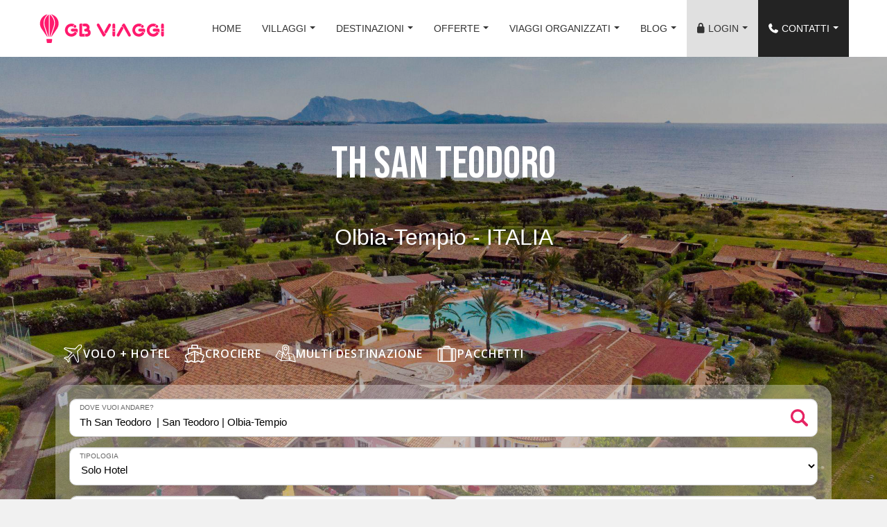

--- FILE ---
content_type: text/html; charset=utf-8
request_url: https://www.gbviaggi.it/villaggio/th-san-teodoro-liscia-eldi-village
body_size: 25920
content:
<!DOCTYPE html>

<html lang="it">

<head>
	<!-- Preconnect -->
	<link rel="dns-prefetch preconnect" href="https://code.jquery.com" crossorigin />
	<link rel="dns-prefetch preconnect" href="https://fonts.gstatic.com" crossorigin />
	<link rel="dns-prefetch preconnect" href="https://www.gstatic.com" crossorigin />
	<link rel="dns-prefetch preconnect" href="https://fonts.googleapis.com" crossorigin />
	<link rel="dns-prefetch preconnect" href="https://www.google-analytics.com" crossorigin />
	<link rel="dns-prefetch preconnect" href="https://www.googletagmanager.com" crossorigin />
	<link rel="dns-prefetch preconnect" href="https://connect.facebook.net" crossorigin />
	<link rel="dns-prefetch preconnect" href="https://www.googleadservices.com" crossorigin />
	<link rel="dns-prefetch preconnect" href="https://www.facebook.com" crossorigin />
	<link rel="dns-prefetch preconnect" href="https://cdn.onesignal.com" crossorigin />
	<link rel="dns-prefetch preconnect" href="https://widget.trustpilot.com" crossorigin />
	<link rel="dns-prefetch preconnect" href="https://www.google.com" crossorigin />
	<link rel="dns-prefetch preconnect" href="https://googleads.g.doubleclick.net" crossorigin />
	<link rel="dns-prefetch preconnect" href="https://stats.g.doubleclick.net" crossorigin />
	<link rel="dns-prefetch preconnect" href="https://stackpath.bootstrapcdn.com" crossorigin />
	<link rel="dns-prefetch preconnect" href="https://polyfills.trustpilot.com" crossorigin />

	<style>
		@font-face {
			font-family: 'Font Awesome 7 Free';
			font-style: normal;
			font-weight: 900;
			font-display: swap;
			src: url('https://cdnjs.cloudflare.com/ajax/libs/font-awesome/7.0.0/webfonts/fa-solid-900.woff2') format('woff2'),
				url('https://cdnjs.cloudflare.com/ajax/libs/font-awesome/7.0.0/webfonts/fa-solid-900.woff') format('woff');
		}

		@font-face {
			font-family: 'Font Awesome 7 Free';
			font-style: normal;
			font-weight: 400;
			font-display: swap;
			src: url('https://cdnjs.cloudflare.com/ajax/libs/font-awesome/7.0.0/webfonts/fa-regular-400.woff2') format('woff2'),
				url('https://cdnjs.cloudflare.com/ajax/libs/font-awesome/7.0.0/webfonts/fa-regular-400.woff') format('woff');
		}

		@font-face {
			font-family: 'Font Awesome 7 Free';
			font-style: normal;
			font-weight: 400;
			font-display: swap;
			src: url('https://cdnjs.cloudflare.com/ajax/libs/font-awesome/7.0.0/webfonts/fa-brands-400.woff2') format('woff2'),
				url('https://cdnjs.cloudflare.com/ajax/libs/font-awesome/7.0.0/webfonts/fa-brands-400.woff') format('woff');
		}
	</style>

	<!-- Preload -->
	<link rel="preload" href="https://code.jquery.com/jquery-3.7.1.min.js" as="script">
	<link rel="preload" href="https://code.jquery.com/ui/1.13.3/jquery-ui.min.js" as="script">
	<link rel="preload" href="https://stackpath.bootstrapcdn.com/bootstrap/3.4.1/js/bootstrap.min.js" as="script">
	<link rel="preload" href="https://fonts.googleapis.com/css2?family=Bebas+Neue&family=Lato:wght@300;400&family=Open+Sans:wght@300;400;600;700&display=swap" as="style">
	<link rel="preload" href="https://stackpath.bootstrapcdn.com/bootstrap/3.4.1/css/bootstrap.min.css" as="style">

	<meta http-equiv="content-type" content="text/html; charset=utf-8" />
	<meta http-equiv="X-UA-Compatible" content="IE=edge" />
	<meta name="viewport" content="width=device-width, initial-scale=1.0, maximum-scale=5.0" />
	<!-- Font Google -->
	<link href="https://fonts.googleapis.com/css2?family=Bebas+Neue&family=Lato:wght@300;400&family=Open+Sans:wght@300;400;600;700&display=swap" rel="stylesheet">
	<!-- End Font Google -->
	<!-- Library CSS -->
	<link rel="stylesheet" href="https://stackpath.bootstrapcdn.com/bootstrap/3.4.1/css/bootstrap.min.css" onerror="this.href='/app/assets/css/library/bootstrap.min.css'" />
	<link rel="stylesheet" href="https://cdnjs.cloudflare.com/ajax/libs/font-awesome/7.0.0/css/fontawesome.min.css" integrity="sha512-J2Gce+WmOttffHOrVKLTlzxIalPXUMDbSfn5ADqp8Vj9EngnjNHr+jjiL3ZB8muEzo+K51gU10X+0eGqGNL7QA==" crossorigin="anonymous" referrerpolicy="no-referrer" />
	<link rel="stylesheet" href="https://cdnjs.cloudflare.com/ajax/libs/font-awesome/7.0.0/css/solid.min.css" integrity="sha512-SRwBRtvmT+LZLST1GBrRec8GROqtjKU1NK23RKSpdL6IRzn2xPeOfBYSeIlc/9iXYagKB5IX6MyKZF1nq4a1fw==" crossorigin="anonymous" referrerpolicy="no-referrer" />
	<link rel="stylesheet" href="https://cdnjs.cloudflare.com/ajax/libs/font-awesome/7.0.0/css/regular.min.css" integrity="sha512-wwQ/gaGbUFM5xDtqajxQCwISzM1GWLK1T3Ml4ZIIrQ3AciO7bDi9eRynkzdpXwiwGBmdpCgZqfVYeZu5UjVeCw==" crossorigin="anonymous" referrerpolicy="no-referrer" />
	<link rel="stylesheet" href="https://cdnjs.cloudflare.com/ajax/libs/font-awesome/7.0.0/css/brands.min.css" integrity="sha512-mXqwRsOznG7CS37KA7CLR1Fc72gfOgp7r8xaVdBKoBKhitcKI/mK+IamtZUf+FAkufXOvVTESu9lPsoQc+kFxg==" crossorigin="anonymous" referrerpolicy="no-referrer" />
	<!-- End Library CSS -->

			<title>TH San Teodoro, San Teodoro, Olbia - Sardegna</title>
		<meta charset="utf-8"/>
		<meta name="robots" content="index,follow"/>
		<meta property="og:title" content="TH San Teodoro, San Teodoro, Olbia - Sardegna"/>
					<meta name="description" content="Il TH San Teodoro si trova a Punta Isuledda, a 1 km da San Teodoro, sulla costa nord orientale della Sardegna. Propone servizi per grandi e piccini ed &egrave; la soluzione indicata per una vacanza balneare sull&#039;isola."/>
			<meta property="og:description" content="Il TH San Teodoro si trova a Punta Isuledda, a 1 km da San Teodoro, sulla costa nord orientale della Sardegna. Propone servizi per grandi e piccini ed &egrave; la soluzione indicata per una vacanza balneare sull&#039;isola."/>
						<meta property="og:type" content="website"/>
						<meta property="og:image" content="https://www.gbviaggi.it/app-data/travio/cache/13/img/servizi/th_san_teodoro_02-26465.jpg"/>
						<meta property="og:url" content="https://www.gbviaggi.it/villaggio/th-san-teodoro-liscia-eldi-village"/>
			<link rel="canonical" href="https://www.gbviaggi.it/villaggio/th-san-teodoro-liscia-eldi-village"/>
							<script>
					/* Backward compatibility */
					var base_path = '/';
					var absolute_path = '/';
					var absolute_url = ["villaggio","th-san-teodoro-liscia-eldi-village"];

					var PATHBASE = '/';
					var PATH = '/';
					var REQUEST = ["villaggio","th-san-teodoro-liscia-eldi-village"];
				</script>
								<script src="/model/FrontEnd/assets/js/fetch.js"></script>
								<script src="/model/FrontEnd/assets/js/polyfills.js"></script>
								<script src="/model/FrontEnd/assets/js/promise.js"></script>
								<script src="/model/FrontEnd/assets/js/zklibs.js"></script>
									<link rel="stylesheet" type="text/css" href="/model/FrontEnd/assets/css/grid.css"/>
										<link rel="stylesheet" type="text/css" href="/app/assets/css/critical.css"/>
										<link rel="preload" href="/app/assets/css/library/jquery-ui.min.css" as="style" onload="this.onload=null;this.rel='stylesheet'"/>
					<noscript>
						<link rel="stylesheet" type="text/css" href="/app/assets/css/library/jquery-ui.min.css"/>
					</noscript>
										<link rel="stylesheet" type="text/css" href="/app/assets/css/rooms-picker.css"/>
									<script src="/app/assets/js/editt.js?v=5" async></script>
								<script src="/app/assets/js/rooms-picker.js?v=3" async></script>
								<script src="/app/assets/js/library/ihavecookies.js" defer></script>
								<script src="/model/Form/assets/js/js.js"></script>
									<link rel="stylesheet" type="text/css" href="/model/Form/assets/css/style.css"/>
									<script src="https://code.jquery.com/jquery-3.6.1.min.js"></script>
								<script src="/model/Lightbox/assets/js/lightbox.js"></script>
									<link rel="stylesheet" type="text/css" href="/model/Lightbox/assets/css/lightbox.css"/>
										<link rel="stylesheet" type="text/css" href="/app/assets/css/service.css"/>
										<link rel="stylesheet" type="text/css" href="/app/assets/css/anna.css"/>
					

	
  <!--  <link rel="alternate" href="https://www.gbviaggi.it/villaggio/th-san-teodoro-liscia-eldi-village" hreflang="it" /> -->
  <!--  <link rel="alternate" href="https://www.gbviaggi.it/en/villaggio/th-san-teodoro-liscia-eldi-village" hreflang="en" /> -->


	<!-- Icons e favicon -->
	<link rel="apple-touch-icon" sizes="57x57" href="/app/assets/img/favicon/apple-icon-57x57.png" />
	<link rel="apple-touch-icon" sizes="60x60" href="/app/assets/img/favicon/apple-icon-60x60.png" />
	<link rel="apple-touch-icon" sizes="72x72" href="/app/assets/img/favicon/apple-icon-72x72.png" />
	<link rel="apple-touch-icon" sizes="76x76" href="/app/assets/img/favicon/apple-icon-76x76.png" />
	<link rel="apple-touch-icon" sizes="114x114" href="/app/assets/img/favicon/apple-icon-114x114.png" />
	<link rel="apple-touch-icon" sizes="120x120" href="/app/assets/img/favicon/apple-icon-120x120.png" />
	<link rel="apple-touch-icon" sizes="144x144" href="/app/assets/img/favicon/apple-icon-144x144.png" />
	<link rel="apple-touch-icon" sizes="152x152" href="/app/assets/img/favicon/apple-icon-152x152.png" />
	<link rel="apple-touch-icon" sizes="180x180" href="/app/assets/img/favicon/apple-icon-180x180.png" />
	<link rel="icon" type="image/png" sizes="192x192" href="/app/assets/img/favicon/android-icon-192x192.png" />
	<link rel="icon" type="image/png" sizes="32x32" href="/app/assets/img/favicon/favicon-32x32.png" />
	<link rel="icon" type="image/png" sizes="96x96" href="/app/assets/img/favicon/favicon-96x96.png" />
	<link rel="icon" type="image/png" sizes="16x16" href="/app/assets/img/favicon/favicon-16x16.png" />
	<meta name="msapplication-TileColor" content="#ffffff" />
	<meta name="msapplication-TileImage" content="/app/assets/img/favicon/ms-icon-144x144.png" />
	<meta name="theme-color" content="#ffffff" />
	<!-- END Icons e favicon -->


	<!-- Gtag js + Cookies New-->
	<script>
		// Define dataLayer and the gtag function.
		window.dataLayer = window.dataLayer || [];

		function gtag() {
			dataLayer.push(arguments);
		}

		// Set default consent to 'denied' as a placeholder
		// Determine actual values based on your own requirements
		if (getCookie('cookieControlPrefs') !== null) {
			const cookieValue = document.cookie.split("; ").find((row) => row.startsWith("cookieControlPrefs="))?.split("=")[1];
			let preferences = {
				'ad_storage': 'denied',
				'ad_user_data': 'denied',
				'ad_personalization': 'denied',
				'analytics_storage': 'denied'
			};
			JSON.parse(decodeURIComponent(cookieValue)).forEach(el => {
				if (el == 'analytics') {
					preferences.analytics_storage = 'granted';
				}
				if (el == 'marketing') {
					preferences.ad_storage = 'granted';
					preferences.ad_user_data = 'granted';
					preferences.ad_personalization = 'granted';
				}
			});
			// console.log(preferences);
			// gtag('consent', 'default', JSON.parse(JSON.stringify(preferences)));
			gtag('consent', 'default', preferences);
		} else {
			gtag('consent', 'default', {
				'ad_storage': 'denied',
				'ad_user_data': 'denied',
				'ad_personalization': 'denied',
				'analytics_storage': 'denied'
			});
		}
	</script>

	<!-- Google tag (gtag.js) -->
	<script async src="https://www.googletagmanager.com/gtag/js?id=G-RG9MCGGSFG"></script>
	<script>
		window.dataLayer = window.dataLayer || [];

		function gtag() {
			dataLayer.push(arguments);
		}

		gtag('js', new Date());
		gtag('config', 'G-RG9MCGGSFG');
	</script>

	<!-- One update function for each consent parameter -->
	<script>
		function consentGrantedAdStorage() {
			gtag('consent', 'update', {
				'ad_storage': 'granted'
			});
		}

		function consentGrantedAdUserData() {
			gtag('consent', 'update', {
				'ad_user_data': 'granted'
			});
		}

		function consentGrantedAdPersonalization() {
			gtag('consent', 'update', {
				'ad_personalization': 'granted'
			});
		}

		function consentGrantedAdAnalytics() {
			gtag('consent', 'update', {
				'analytics_storage': 'granted'
			});
		}
	</script>

	<script>
		var recaptcha_key = '6LfedPAUAAAAACrK3VNYMikblSUh_orBGYIrIZFH';

		window.addEventListener('load', () => {
			setTimeout(() => {
				// Recaptcha
				let scriptRecaptcha = document.createElement('script');
				scriptRecaptcha.src = 'https://www.google.com/recaptcha/api.js?render=6LfedPAUAAAAACrK3VNYMikblSUh_orBGYIrIZFH';
				scriptRecaptcha.async = true;
				document.body.appendChild(scriptRecaptcha);
			}, 100);
		});
	</script>

	<!-- One Signal -->
	<link rel="manifest" href="/manifest.json" />

	<script src="https://cdnjs.cloudflare.com/ajax/libs/dayjs/1.11.0/dayjs.min.js" defer></script>
	<script src="https://cdnjs.cloudflare.com/ajax/libs/dayjs/1.11.0/locale/it.min.js" defer></script>
	<script>
		document.addEventListener('DOMContentLoaded', () => {
			dayjs.locale('it');
		});
	</script>

</head>

<body>
	<!-- Meta Pixel Code -->
	<script>
		! function(f, b, e, v, n, t, s) {
			if (f.fbq) return;
			n = f.fbq = function() {
				n.callMethod ?
					n.callMethod.apply(n, arguments) : n.queue.push(arguments)
			};
			if (!f._fbq) f._fbq = n;
			n.push = n;
			n.loaded = !0;
			n.version = '2.0';
			n.queue = [];
			t = b.createElement(e);
			t.async = !0;
			t.src = v;
			s = b.getElementsByTagName(e)[0];
			s.parentNode.insertBefore(t, s)
		}(window, document, 'script',
			'https://connect.facebook.net/en_US/fbevents.js');
		fbq('init', '1375369579231975');
		fbq('track', 'PageView');
	</script>
	<noscript>
		<img height="1" width="1" style="display:none" src="https://www.facebook.com/tr?id=1375369579231975&ev=PageView&noscript=1" />
	</noscript>
	<!-- End Meta Pixel Code -->

	<!-- tiktok pixel -->
	<script>
		! function(w, d, t) {
			w.TiktokAnalyticsObject = t;
			var ttq = w[t] = w[t] || [];
			ttq.methods = ["page", "track", "identify", "instances", "debug", "on", "off", "once", "ready", "alias", "group", "enableCookie", "disableCookie"], ttq.setAndDefer = function(t, e) {
				t[e] = function() {
					t.push([e].concat(Array.prototype.slice.call(arguments, 0)))
				}
			};
			for (var i = 0; i < ttq.methods.length; i++) ttq.setAndDefer(ttq, ttq.methods[i]);
			ttq.instance = function(t) {
				for (var e = ttq._i[t] || [], n = 0; n < ttq.methods.length; n++) ttq.setAndDefer(e, ttq.methods[n]);
				return e
			}, ttq.load = function(e, n) {
				var i = "https://analytics.tiktok.com/i18n/pixel/events.js";
				ttq._i = ttq._i || {}, ttq._i[e] = [], ttq._i[e]._u = i, ttq._t = ttq._t || {}, ttq._t[e] = +new Date, ttq._o = ttq._o || {}, ttq._o[e] = n || {};
				n = document.createElement("script");
				n.type = "text/javascript", n.async = !0, n.src = i + "?sdkid=" + e + "&lib=" + t;
				e = document.getElementsByTagName("script")[0];
				e.parentNode.insertBefore(n, e)
			};

			ttq.load('COLQKBJC77U9C4QODEBG');
			ttq.page();
		}(window, document, 'ttq');
	</script>

	<!-- spotify pixel -->
	<script>
		// Installation script generated by Ad Analytics
		(function(w, d) {
			var id = 'spdt-capture',
				n = 'script';
			if (!d.getElementById(id)) {
				w.spdt =
					w.spdt ||
					function() {
						(w.spdt.q = w.spdt.q || []).push(arguments);
					};
				var e = d.createElement(n);
				e.id = id;
				e.async = 1;
				e.src = 'https://pixel.byspotify.com/ping.min.js';
				var s = d.getElementsByTagName(n)[0];
				s.parentNode.insertBefore(e, s);
			}
			w.spdt('conf', {
				key: '42014a12ddcb4920901549f0ca17a94c'
			});
			w.spdt('view');
		})(window, document);
	</script>

	<script>
		var dictionary = {
			'ricerca-nessun-risultato': 'Nessun risultato trovato',
			'form-prenotazione-ospite': 'Ospite',
			'form-prenotazione-ospiti': 'Ospiti',
			'form-prenotazione-camera': 'Camera',
			'form-prenotazione-camere': 'Camere',
			'form-prenotazione-adulto': 'Adulto',
			'form-prenotazione-adulti': 'Adulti',
			'form-prenotazione-bambino': 'Bambino',
			'form-prenotazione-bambini': 'Bambini',
			'form-prenotazione-eta-bambino': 'Et&agrave; bambino'
		};
	</script>

	<!-- Preloader -->
	<div id="preloader">
		<div class="tb-cell">
			<div id="page-loading">
				<div></div>
				<p>Caricamento</p>
			</div>
		</div>
	</div>

	
	<!-- Header -->
	<header id="header" class="header">
		<div class="container">
			<!-- Logo -->
			<div class="logo float-left">
				<a href="/" title=""><img class="lazy-image" data-src="/app/assets/img/logo-header.svg" alt="Logo GB Viaggi" /></a>
			</div>
			<!-- End Logo -->
			<!-- Bars -->
			<div class="bars" id="bars"></div>
			<!-- End Bars -->

			<!--Navigation-->
			<nav class="navigation nav-c" id="navigation" data-menu-type="1200">
				<div class="nav-inner">
					<a href="#" class="bars-close" id="bars-close">Close</a>
					<div class="tb">
						<div class="tb-cell">
							<ul class="menu-list text-uppercase">
								<li >
									<a href="/">Home</a>
								</li>
								<li >
									<a href="/">Villaggi</a>
									<ul class="sub-menu"><li><a href="https://www.gbviaggi.it/club" onclick="">GB Club</a></li><li><a href="https://www.gbviaggi.it/best" onclick="">GB Best</a></li><li><a href="https://www.gbviaggi.it/travel" onclick="">GB Travel</a></li><li><a href="https://www.gbviaggi.it/offerte-destinazioni?p=14" onclick="">Formula Residence</a></li></ul>								</li>
								<li>
									<a href="#">Destinazioni</a>
									<ul class="sub-menu"><li><a href="https://www.gbviaggi.it/offerte-estate" onclick="">Mare Italia</a><ul class="sub-menu"><li><a href="https://www.gbviaggi.it/villaggi-calabria" onclick="">Calabria</a></li><li><a href="https://www.gbviaggi.it/villaggi-basilicata" onclick="">Basilicata</a></li><li><a href="https://www.gbviaggi.it/villaggi-puglia" onclick="">Puglia</a></li><li><a href="https://www.gbviaggi.it/villaggi-sicilia" onclick="">Sicilia</a></li><li><a href="https://www.gbviaggi.it/villaggi-sardegna" onclick="">Sardegna</a></li><li><a href="https://www.gbviaggi.it/villaggi-toscana" onclick="">Toscana</a></li><li><a href="https://www.gbviaggi.it/villaggi-campania" onclick="">Campania</a></li><li><a href="https://www.gbviaggi.it/hotel-liguria" onclick="">Liguria</a></li><li><a href="https://www.gbviaggi.it/hotel-emilia-romagna" onclick="">Emilia Romagna</a></li><li><a href="https://www.gbviaggi.it/hotel-lazio" onclick="">Lazio</a></li></ul></li><li><a href="https://www.gbviaggi.it/vacanze-neve" onclick="">Montagna</a><ul class="sub-menu"><li><a href="https://www.gbviaggi.it/hotel-piemonte" onclick="">Piemonte</a></li><li><a href="https://www.gbviaggi.it/hotel-alto-adige" onclick="">Alto Adige</a></li><li><a href="https://www.gbviaggi.it/hotel-valle-d-aosta" onclick="">Valle D&#039;Aosta</a></li><li><a href="https://www.gbviaggi.it/hotel-lombardia" onclick="">Lombardia</a></li><li><a href="https://www.gbviaggi.it/hotel-trentino" onclick="">Trentino</a></li><li><a href="https://www.gbviaggi.it/hotel-veneto" onclick="">Veneto</a></li></ul></li><li><a href="/offerte-destinazioni?p=13" onclick="">Top Destinations</a><ul class="sub-menu"><li><a href="https://www.gbviaggi.it/canarie?ft=524" onclick="">Canarie</a></li><li><a href="https://www.gbviaggi.it/sharm-el-sheikh?ft=524" onclick="">Sharm el-Sheikh</a></li><li><a href="https://www.gbviaggi.it/marsa-alam?ft=524" onclick="">Marsa Alam</a></li></ul></li></ul>								</li>
								<li>
									<a href="#">Offerte</a>
									<ul class="sub-menu"><li><a href="https://www.gbviaggi.it/offerte/last-minute" onclick="">Last Minute</a></li><li><a href="https://www.gbviaggi.it/offerte/vacanze-estero" onclick="">Early Booking</a></li><li><a href="https://www.gbviaggi.it/offerte/natale-capodanno" onclick="">Natale e Capodanno</a></li><li><a href="https://www.gbviaggi.it/offerte-destinazioni?p=15" onclick="">Soggiorni Brevi</a></li></ul>								</li>
								<li>
									<a href="#">Viaggi Organizzati</a>
									<ul class="sub-menu"><li><a href="https://www.gbviaggi.it/tour" onclick="">Tour</a><ul class="sub-menu"><li><a href="https://www.gbviaggi.it/turchia?ft=278" onclick="">Turchia</a></li><li><a href="https://www.gbviaggi.it/giordania?ft=278" onclick="">Giordania</a></li><li><a href="https://www.gbviaggi.it/spagna?ft=278" onclick="">Spagna</a></li><li><a href="https://www.gbviaggi.it/portogallo?ft=278" onclick="">Portogallo</a></li><li><a href="https://www.gbviaggi.it/villaggio/tour-le-meraviglie-della-grecia" onclick="">Grecia</a></li></ul></li><li><a href="https://www.gbviaggi.it/offerte/anteprima-estate-estero" onclick="">Hotel + Volo</a><ul class="sub-menu"><li><a href="https://www.gbviaggi.it/villaggio/crociera-del-nilo-e-il-cairo-de-luxe-top-luxury" onclick="">Crociera sul nilo</a></li><li><a href="https://www.gbviaggi.it/zanzibar?ft=522" onclick="">Zanzibar</a></li><li><a href="https://www.gbviaggi.it/kenya?ft=522" onclick="">Kenya</a></li><li><a href="https://www.gbviaggi.it/turchia?ft=522" onclick="">Turchia</a></li><li><a href="https://www.gbviaggi.it/egitto?ft=537" onclick="">Mar Rosso</a></li></ul></li></ul>								</li>
								<!-- <li >
									<a href="/contacts">Contatti</a>
								</li> -->
								<li>
									<a href="#">Blog</a>
									<ul class="sub-menu">
										<li>
											<a href="/blog" title="Blog Gb Viaggi">
												Blog											</a>
										</li>
										<li>
											<a href="/scrivi-per-noi" title="Scrivi per noi">
												Scrivi per noi											</a>
										</li>
									</ul>
								</li>
								<li id="login-button">
										<script>
		var userLogged = false;
	</script>
	<a href="#" title="login">Login</a>
	<ul class="sub-menu">
		<li>
			<a href="#" class="login-all"><i class="fa-solid fa-sign-in-alt menuiconfix" aria-hidden="true"></i>Area Utenti</a>
		</li>
		<li>
			<a href="#" class="login-all"><i class="fa-solid fa-sign-in-alt menuiconfix" aria-hidden="true"></i>Area Aziende</a>
		</li>
		<li>
			<a href="#" class="login-all"><i class="fa-solid fa-sign-in-alt menuiconfix" aria-hidden="true"></i>Area Agenzie</a>
		</li>
	</ul>
	
								</li>
								<li>
									<a href="#">Contatti</a>
									<ul class="sub-menu">
										<li>
											<a href="/contacts">Contatti</a>
										</li>
										<li>
											<a href="tel:+390681150355" title="Numero Privati" onclick="registerClickTelefono()">
												Prenotazioni												<small><i class="fa-solid fa-phone"></i> (+39) 06 81150355</small>
											</a>
										</li>
										<!--
								<li>
									<a href="tel:+390687811730" title="Numero Agenzie" onclick="registerClickTelefonoAdv()">Agenzie
										<small>(+39) 06 87811730</small>
									</a>
								</li>
								-->
									</ul>
								</li>
							</ul>
						</div>
					</div>
				</div>
			</nav>
			<!--End Navigation-->
		</div>
	</header>
	<!-- End Header --><!--Banner-->
<section class="banner" id="slider-banner">
			<!-- Banner Slide-->
		<div class="banner-slide" id="banner-slide" style="background-image: url('/app-data/travio/cache/13/img/servizi/thumbs/th_san_teodoro_02-26465.jpg'); background-size: cover; filter: brightness(70%);">
							<!-- ITEM -->
				<div class="banner-slide-item" data-src="/app-data/travio/cache/13/img/servizi/th_san_teodoro_02-26465.jpg" style="filter: brightness(70%);"></div>
				<!-- END ITEM -->
							<!-- ITEM -->
				<div class="banner-slide-item" data-src="/app-data/travio/cache/13/img/servizi/th_san_teodoro_3-59853.jpg" style="filter: brightness(70%);"></div>
				<!-- END ITEM -->
							<!-- ITEM -->
				<div class="banner-slide-item" data-src="/app-data/travio/cache/13/img/servizi/th_san_teodoro_1-59851.jpg" style="filter: brightness(70%);"></div>
				<!-- END ITEM -->
							<!-- ITEM -->
				<div class="banner-slide-item" data-src="/app-data/travio/cache/13/img/servizi/liscia-eldi-san-teodoro-sardegna-2339.jpg" style="filter: brightness(70%);"></div>
				<!-- END ITEM -->
							<!-- ITEM -->
				<div class="banner-slide-item" data-src="/app-data/travio/cache/13/img/servizi/th_san_teodoro_2-59852.jpg" style="filter: brightness(70%);"></div>
				<!-- END ITEM -->
							<!-- ITEM -->
				<div class="banner-slide-item" data-src="/app-data/travio/cache/13/img/servizi/liscia-eldi-san-teodoro-2321.jpg" style="filter: brightness(70%);"></div>
				<!-- END ITEM -->
							<!-- ITEM -->
				<div class="banner-slide-item" data-src="/app-data/travio/cache/13/img/servizi/th_san_teodoro_01-26464.jpg" style="filter: brightness(70%);"></div>
				<!-- END ITEM -->
							<!-- ITEM -->
				<div class="banner-slide-item" data-src="/app-data/travio/cache/13/img/servizi/th_san_teodoro_04-26467.jpg" style="filter: brightness(70%);"></div>
				<!-- END ITEM -->
							<!-- ITEM -->
				<div class="banner-slide-item" data-src="/app-data/travio/cache/13/img/servizi/th_san_teodoro_03-26466.jpg" style="filter: brightness(70%);"></div>
				<!-- END ITEM -->
							<!-- ITEM -->
				<div class="banner-slide-item" data-src="/app-data/travio/cache/13/img/servizi/th_san_teodoro_01-2-26468.jpg" style="filter: brightness(70%);"></div>
				<!-- END ITEM -->
							<!-- ITEM -->
				<div class="banner-slide-item" data-src="/app-data/travio/cache/13/img/servizi/liscia-eldi-san-teodoro-camere-2332.jpg" style="filter: brightness(70%);"></div>
				<!-- END ITEM -->
							<!-- ITEM -->
				<div class="banner-slide-item" data-src="/app-data/travio/cache/13/img/servizi/liscia-eldi-san-teodoro23-2328.jpg" style="filter: brightness(70%);"></div>
				<!-- END ITEM -->
							<!-- ITEM -->
				<div class="banner-slide-item" data-src="/app-data/travio/cache/13/img/servizi/liscia-eldi-san-teodoro24-2329.jpg" style="filter: brightness(70%);"></div>
				<!-- END ITEM -->
							<!-- ITEM -->
				<div class="banner-slide-item" data-src="/app-data/travio/cache/13/img/servizi/th_san_teodoro_5-59855.jpg" style="filter: brightness(70%);"></div>
				<!-- END ITEM -->
							<!-- ITEM -->
				<div class="banner-slide-item" data-src="/app-data/travio/cache/13/img/servizi/th_san_teodoro_14-59864.jpg" style="filter: brightness(70%);"></div>
				<!-- END ITEM -->
							<!-- ITEM -->
				<div class="banner-slide-item" data-src="/app-data/travio/cache/13/img/servizi/th_san_teodoro_15-59865.jpg" style="filter: brightness(70%);"></div>
				<!-- END ITEM -->
							<!-- ITEM -->
				<div class="banner-slide-item" data-src="/app-data/travio/cache/13/img/servizi/th_san_teodoro_16-59866.jpg" style="filter: brightness(70%);"></div>
				<!-- END ITEM -->
							<!-- ITEM -->
				<div class="banner-slide-item" data-src="/app-data/travio/cache/13/img/servizi/th_san_teodoro_13-59863.jpg" style="filter: brightness(70%);"></div>
				<!-- END ITEM -->
							<!-- ITEM -->
				<div class="banner-slide-item" data-src="/app-data/travio/cache/13/img/servizi/liscia-eldi-san-teodoro-servizi-2340.jpg" style="filter: brightness(70%);"></div>
				<!-- END ITEM -->
							<!-- ITEM -->
				<div class="banner-slide-item" data-src="/app-data/travio/cache/13/img/servizi/liscia-eldi-san-teodoro-ristorante-2337.jpg" style="filter: brightness(70%);"></div>
				<!-- END ITEM -->
							<!-- ITEM -->
				<div class="banner-slide-item" data-src="/app-data/travio/cache/13/img/servizi/liscia-eldi-san-teodoro22-2327.jpg" style="filter: brightness(70%);"></div>
				<!-- END ITEM -->
							<!-- ITEM -->
				<div class="banner-slide-item" data-src="/app-data/travio/cache/13/img/servizi/liscia-eldi-san-teodoro09-2323.jpg" style="filter: brightness(70%);"></div>
				<!-- END ITEM -->
							<!-- ITEM -->
				<div class="banner-slide-item" data-src="/app-data/travio/cache/13/img/servizi/th_san_teodoro_17-59867.jpg" style="filter: brightness(70%);"></div>
				<!-- END ITEM -->
							<!-- ITEM -->
				<div class="banner-slide-item" data-src="/app-data/travio/cache/13/img/servizi/liscia-eldi-san-teodoro08-2322.jpg" style="filter: brightness(70%);"></div>
				<!-- END ITEM -->
							<!-- ITEM -->
				<div class="banner-slide-item" data-src="/app-data/travio/cache/13/img/servizi/th_san_teodoro_4-59854.jpg" style="filter: brightness(70%);"></div>
				<!-- END ITEM -->
							<!-- ITEM -->
				<div class="banner-slide-item" data-src="/app-data/travio/cache/13/img/servizi/th_san_teodoro_11-59861.jpg" style="filter: brightness(70%);"></div>
				<!-- END ITEM -->
							<!-- ITEM -->
				<div class="banner-slide-item" data-src="/app-data/travio/cache/13/img/servizi/th_san_teodoro_10-59860.jpg" style="filter: brightness(70%);"></div>
				<!-- END ITEM -->
							<!-- ITEM -->
				<div class="banner-slide-item" data-src="/app-data/travio/cache/13/img/servizi/th_san_teodoro_12-59862.jpg" style="filter: brightness(70%);"></div>
				<!-- END ITEM -->
							<!-- ITEM -->
				<div class="banner-slide-item" data-src="/app-data/travio/cache/13/img/servizi/th_san_teodoro_9-59859.jpg" style="filter: brightness(70%);"></div>
				<!-- END ITEM -->
							<!-- ITEM -->
				<div class="banner-slide-item" data-src="/app-data/travio/cache/13/img/servizi/liscia-eldi-san-teodoro12-2325.jpg" style="filter: brightness(70%);"></div>
				<!-- END ITEM -->
							<!-- ITEM -->
				<div class="banner-slide-item" data-src="/app-data/travio/cache/13/img/servizi/liscia-eldi-san-teodoro20-2326.jpg" style="filter: brightness(70%);"></div>
				<!-- END ITEM -->
							<!-- ITEM -->
				<div class="banner-slide-item" data-src="/app-data/travio/cache/13/img/servizi/liscia-eldi-san-teodoro11-2324.jpg" style="filter: brightness(70%);"></div>
				<!-- END ITEM -->
							<!-- ITEM -->
				<div class="banner-slide-item" data-src="/app-data/travio/cache/13/img/servizi/liscia-eldi-san-teodoro-animazione-2331.jpg" style="filter: brightness(70%);"></div>
				<!-- END ITEM -->
							<!-- ITEM -->
				<div class="banner-slide-item" data-src="/app-data/travio/cache/13/img/servizi/liscia-eldi-san-teodoro-sport-2343.jpg" style="filter: brightness(70%);"></div>
				<!-- END ITEM -->
							<!-- ITEM -->
				<div class="banner-slide-item" data-src="/app-data/travio/cache/13/img/servizi/liscia-eldi-san-teodoro-esterni-2333.jpg" style="filter: brightness(70%);"></div>
				<!-- END ITEM -->
							<!-- ITEM -->
				<div class="banner-slide-item" data-src="/app-data/travio/cache/13/img/servizi/th_san_teodoro_6-59856.jpg" style="filter: brightness(70%);"></div>
				<!-- END ITEM -->
							<!-- ITEM -->
				<div class="banner-slide-item" data-src="/app-data/travio/cache/13/img/servizi/th_san_teodoro_7-59857.jpg" style="filter: brightness(70%);"></div>
				<!-- END ITEM -->
							<!-- ITEM -->
				<div class="banner-slide-item" data-src="/app-data/travio/cache/13/img/servizi/th_san_teodoro_8-59858.jpg" style="filter: brightness(70%);"></div>
				<!-- END ITEM -->
							<!-- ITEM -->
				<div class="banner-slide-item" data-src="/app-data/travio/cache/13/img/servizi/th_san_teodoro_18-59868.jpg" style="filter: brightness(70%);"></div>
				<!-- END ITEM -->
							<!-- ITEM -->
				<div class="banner-slide-item" data-src="/app-data/travio/cache/13/img/servizi/th_san_teodoro_19-59869.jpg" style="filter: brightness(70%);"></div>
				<!-- END ITEM -->
							<!-- ITEM -->
				<div class="banner-slide-item" data-src="/app-data/travio/cache/13/img/servizi/th_san_teodoro_20-59870.jpg" style="filter: brightness(70%);"></div>
				<!-- END ITEM -->
					</div>
		<!--End Banner Slide-->
		<div class="container">
		<div class="logo-banner text-center">
			<a href="/" title="Logo GB Viaggi Tour Operator">
				<img class="lazy-image" data-src="/app/assets/img/logo-banner.svg" width="200px" height="38.13px" alt="Logo Gb viaggi">
			</a>
		</div>

		<!-- Banner Content -->
		<div class="banner-cn">
			<!-- Tabs Content -->
			<div class="tab-content sing-village">
				<div class="hide-mobile">
					<div class="title-header-hotel">TH San Teodoro </div>
					<div class="star-village-single">
						<i class="fa-solid fa-star"></i><i class="fa-solid fa-star"></i><i class="fa-solid fa-star"></i><i class="fa-solid fa-star"></i>					</div>
					<div class="sub-title-header-hotel">
						Olbia-Tempio - ITALIA					</div>
				</div>

				<!-- Barra prenotazione -->
				<!-- Banner Content -->
<div class="banner-cn">
	<!-- Tabs Cat Form -->
	<div class="tabs-cat-w">
		<ul class="tabs-cat text-center row flextype">
			<!-- NOTE: da attivare solo se ci saranno altre voci menu -->
			<li class="cate-item">
				<a href="https://world.gbviaggi.it/it/transport-accommodation/volo-hotel" data-toggle="tab">
					<img src="/app/assets/img/barra/flight-hotel.svg" alt="Tour">
					<span>Volo + Hotel</span>
				</a>
			</li>
			<li class="cate-item">
				<a href="https://www.world.gbviaggi.it/it/cruises/search/crociere" data-toggle="tab">
					<img src="/app/assets/img/barra/ship-icon.svg" alt="Crociere">
					<span>Crociere</span>
				</a>
			</li>
			<li class="cate-item">
				<a href="https://world.gbviaggi.it/it/multidestination/multidestinazione" data-toggle="tab">
					<img src="/app/assets/img/barra/multidestinations-icon.svg" alt="Tour">
					<span>Multi destinazione</span>
				</a>
			</li>
			<li class="cate-item">
				<a href="https://world.gbviaggi.it/it/holidays/availability" data-toggle="tab">
					<img src="/app/assets/img/barra/packages-icon.svg" alt="Pacchetti">
					<span>Pacchetti</span>
				</a>
			</li>
		</ul>
	</div>
	<!-- End Tabs Cat -->

	<!-- Tabs Content -->
	<div class="tab-content mobile-tab-content-search">
		<!-- Search Hotel -->
		<div class="form-cn form-hotel tab-pane in active searchformcontent" id="form-hotel">
			<form action="?" method="post" onsubmit="if (checkForm(this, ['destinazione'])) bookPopup(this, 72); return false;" class="form-search clearfix" id="form-prenotazione">
				<input type="hidden" name="type" value="hotels" id="form-tipo-selezionato" />
				<div class="form-group row">
					<div class="col-sm-12">
						<label for="destination">Dove vuoi andare?</label>
						<input type="hidden" name="destinazione" data-instant-search="destinazione" data-helper="Booking" onchange="if(this.value===''){ this.form['tipo-pacchetto'].setValue(null); this.form.travioDates.setValue('{}'); filterOutAirports(this.form, null); filterOutPorts(this.form, null); } getTravioDates(this.form); reloadFacebookMeta(this.value)" />
						<input id="destination" class="form-control searchinput" type="text" placeholder="Destinazione / Struttura.." data-instant-search="destinazione" data-helper="Booking" data-post-function="return 'type='+_('form-tipo-selezionato').value+'&fill=mostra_solo_hotel'" />
						<input type="text" class="d-none" /> <!-- per ingannare lo script dell'instant search quando simula il tab -->

						<input type="hidden" name="mostra_solo_hotel" value="1" onchange="let mostra_hotel = !!parseInt(this.value); _('option-hotel').hidden = !mostra_hotel; _('option-hotel').disabled = !mostra_hotel; if(!mostra_hotel && _('package-select').getValue(true)==='hotel') _('package-select').setValue(null)" />
					</div>
				</div>
				<div class="moreinfobox">
					<div class="form-group row multicolformat" id="form-riga-trasporto">
						<div class="col-sm-12">
							<label for="package-select">Tipologia</label>
							<select name="tipo-pacchetto" class="form-control" id="package-select" onchange="let v = this.getValue(true); changeTypeSearchBox(v, true)" required>
								<option value=""></option>
								<option value="hotel" id="option-hotel"  selected>Solo Hotel</option>
								<option value="package-flight" id="option-pacchetto-aereo" >Pacchetto con Volo</option>
								<option value="package-ship" id="option-pacchetto-nave" >Pacchetto con Nave</option>
							</select>
						</div>
						<div class="col-sm-6 d-none" id="cont-aeroporto">
							<label for="airport">Aeroporto</label>
							<select class="form-control" onchange="loadPackagesDepartures()" id="airport" name="airport"><option value="" selected ></option><option value="ADB" >ADB İzmir Adnan Menderes International Airport</option><option value="AGP" >AGP M&aacute;laga Airport</option><option value="AHO" >AHO Aeroporto di Alghero</option><option value="AMM" >AMM Queen Alia International Airport</option><option value="AMS" >AMS Amsterdam Airport Schiphol</option><option value="ASR" >ASR Kayseri Erkilet Airport</option><option value="AYT" >AYT Antalya Airport</option><option value="BCN" >BCN Josep Tarradellas Barcelona&ndash;El Prat Airport</option><option value="BDS" >BDS Brindisi &ndash; Salento Airport</option><option value="BGY" >BGY Aeroporto di Milano Bergamo-Il Caravaggio</option><option value="BLQ" >BLQ Aeroporto di Bologna-Guglielmo Marconi</option><option value="BRI" >BRI Aeroporto di Bari-Karol Wojtyła</option><option value="BUD" >BUD Budapest Ferenc Liszt International Airport</option><option value="CAG" >CAG Aeroporto di Cagliari Elmas-Mario Mameli</option><option value="CAI" >CAI Cairo International Airport</option><option value="CDG" >CDG Paris Charles de Gaulle Airport</option><option value="CIA" >CIA Aeroporto di Roma Ciampino-G.B. Pastine</option><option value="CMN" >CMN Mohammed V International Airport</option><option value="CPH" >CPH Copenhagen Airport</option><option value="CRV" >CRV Crotone Airport</option><option value="CTA" >CTA Aeroporto di Catania Fontanarossa-Vincenzo Bellini</option><option value="CUN" >CUN Canc&uacute;n International Airport</option><option value="DUB" >DUB Dublin Airport</option><option value="DXB" >DXB Dubai International Airport</option><option value="ECN" >ECN Ercan International Airport</option><option value="FCO" >FCO Aeroporto di Roma Fiumicino-Leonardo Da Vinci</option><option value="FLR" >FLR Aeroporto di Firenze Peretola-Amerigo Vespucci</option><option value="FNC" >FNC Madeira Airport</option><option value="IBZ" >IBZ Ibiza Airport</option><option value="IOA" >IOA Ioannina National Airport</option><option value="IST" >IST Istanbul Airport</option><option value="JFK" >JFK John F. Kennedy International Airport</option><option value="KGS" >KGS Kos Airport</option><option value="KUL" >KUL Kuala Lumpur International Airport</option><option value="LHR" >LHR London Heathrow Airport</option><option value="LIN" >LIN Milano Linate Airport</option><option value="LPA" >LPA Gran Canaria Airport</option><option value="MAD" >MAD Adolfo Su&aacute;rez Madrid&ndash;Barajas Airport</option><option value="MBA" >MBA Mombasa Airport</option><option value="MCT" >MCT Muscat International Airport</option><option value="MLE" >MLE Velana International Airport</option><option value="MRU" >MRU Sir Seewoosagur Ramgoolam International Airport</option><option value="MUH" >MUH Mersa Matruh Airport</option><option value="MXP" >MXP Aeroporto di Milano Malpensa</option><option value="NAP" >NAP Aeroporto di Napoli - Capodichino</option><option value="NCE" >NCE Nice C&ocirc;te d&#039;Azur International Airport</option><option value="NOS" >NOS Fascene Nosy Be Airport</option><option value="NRT" >NRT Narita International Airport</option><option value="OLB" >OLB Aeroporto di Olbia Costa Smeralda</option><option value="ORY" >ORY Paris Orly Airport</option><option value="PDL" >PDL Ponta Delgada-Jo&atilde;o Paulo II Airport</option><option value="PMI" >PMI Palma de Mallorca Airport</option><option value="PMO" >PMO Aeroporto di Palermo Punta Raisi-Falcone e Borsellino</option><option value="PRG" >PRG Prague V&aacute;clav Havel Airport</option><option value="PSA" >PSA Pisa International Airport</option><option value="PSR" >PSR Abruzzo Airport</option><option value="PXO" >PXO Porto Santo Airport</option><option value="QSR" >QSR Salerno Costa d&#039;Amalfi Airport</option><option value="RAK" >RAK Marrakesh Menara Airport</option><option value="RMI" >RMI Aeroporto Internazionale di Rimini - Federico Fellini</option><option value="SAW" >SAW Sabiha G&ouml;k&ccedil;en International Airport</option><option value="SID" >SID Am&iacute;lcar Cabral International Airport</option><option value="SLL" >SLL Salalah Airport</option><option value="SUF" >SUF Lamezia Terme International Airport</option><option value="SXF" >SXF Berlin Sch&ouml;nefeld Airport</option><option value="TER" >TER Lajes Field</option><option value="TFS" >TFS Tenerife South Airport</option><option value="TLV" >TLV Ben Gurion Airport</option><option value="TRN" >TRN Aeroporto di Torino Caselle-Sandro Pertini</option><option value="TSF" >TSF Treviso Airport</option><option value="VCE" >VCE Aeroporto di Venezia-Marco Polo</option><option value="VIE" >VIE Vienna International Airport</option><option value="VRN" >VRN Aeroporto di Verona Villafranca - Valerio Catullo</option><option value="ZNZ" >ZNZ Abeid Amani Karume International Airport</option></select>						</div>
						<div class="col-sm-6 d-none" id="cont-porto">
							<label for="port">Porto</label>
							<select class="form-control" onchange="loadPackagesDepartures()" id="port" name="port"><option value="" selected ></option><option value="CVV" >Civitavecchia</option><option value="GEN" >Genova</option><option value="LIV" >Livorno</option><option value="NAP" >Napoli</option><option value="PMO" >Palermo</option><option value="PIO" >Piombino</option><option value="PRTCAGL" >Porto di Cagliari</option><option value="PRTGOLARAN" >Porto di Golfo Aranci</option><option value="PZLI" >Pozzuoli</option><option value="SAV" >SAVONA</option></select>						</div>
					</div>
					<div class="form-group row multicolformat">
						<div class="col-sm-6 col-sm-3 calendar-box-icon">
							<label for="travioDates">Andata</label>
							<input type="hidden" name="travioDates" id="travioDates" onchange="this.form.travioRealDates.setValue(this.value)" />
							<input type="hidden" name="travioRealDates" id="travioRealDates" onchange="try {
									var dates = JSON.parse(this.value);
									changeCalendarLimits(this, dates);
								} catch (e) {
									console.log(e);
								}" />
							<input class="form-control calendar-input arrivocal" type="text" name="checkin" autocomplete="off" readonly />
						</div>
						<div class="col-sm-6 col-sm-3 calendar-box-icon" id="cal-end-w" >
							<label for="checkout">Ritorno</label>
							<input class="form-control calendar-input partenzacal" type="text" name="checkout" id="checkout" autocomplete="off" readonly />
						</div>
						<div class="col-sm-6 col-sm-3" id="days-w"  style="display: none">
							<label for="package-duration">N. Giorni</label>
							<select name="package-duration" id="package-duration" class="form-control"></select>
						</div>
						<div class="col-sm-12 col-sm-6">
							<label for="labelApriCamere">Composizione</label>
							<input class="form-control" type="text" id="labelApriCamere" value="2 Ospiti" readonly onclick="apriCamere(this)" />
							<div id="divCamere" style="display:none;">
	<div class="num-cam-expo">
		<span id="contatoreCamere">0 Camere</span>
		<div style="float: right;">
			<img src="/app/assets/img/minus.png" alt="icona meno" onclick="sottraiCamera()">
			<img src="/app/assets/img/plus.png" alt="icona più" onclick="aggiungiCamera()">
		</div>
	</div>
	<div id="contenitoreOspiti"></div>
	<div class="text-right">
		<a href="" onclick="apriCamere(); return false">Chiudi</a>
	</div>
	<div id="prenotazione-camera-prototype" style="display: none;">
		<div style=" clear: both; ">
			<span id="contatoreAdulti-[n]">2 Adulti</span>
			<div style="float: right;">
				<img src="/app/assets/img/minus.png" alt="icona meno" onclick="sottraiAdulto('[n]')">
				<img src="/app/assets/img/plus.png" alt="icona più" onclick="aggiungiAdulto('[n]')">
			</div>
		</div>
		<div style=" clear: both; ">
			<span id="contatoreBambini-[n]">0 Bambini</span>
			<div style="float: right;">
				<img src="/app/assets/img/minus.png" alt="icona meno" onclick="sottraiBambino('[n]')">
				<img src="/app/assets/img/plus.png" alt="icona più" onclick="aggiungiBambino('[n]')">
			</div>
		</div>
		<div style="clear: both;" class="contenitoreOspitiBambini"></div>
	</div>
	<div id="prenotazione-bambino-prototype" style="display: none;">
		<div class="grid px-2">
			<div class="w8 vmiddle">
				Et&agrave; bambino [b]
			</div>
			<div class="w4 vmiddle">
				<select name="eta-[n]-[b]" class="form-control" onchange="etaBambinoCambiata('[n]', '[b]', this.getValue(true))">
					<option value="0">0</option>"<option value="1">1</option>"<option value="2">2</option>"<option value="3">3</option>"<option value="4">4</option>"<option value="5">5</option>"<option value="6">6</option>"<option value="7">7</option>"<option value="8">8</option>"<option value="9">9</option>"<option value="10">10</option>"<option value="11">11</option>"<option value="12">12</option>"<option value="13">13</option>"<option value="14">14</option>"<option value="15">15</option>"<option value="16">16</option>"<option value="17">17</option>"				</select>
			</div>
		</div>
	</div>
</div>

						</div>
					</div>
					<div class="form-submit">
						<button type="submit" class="awe-btn awe-btn-lager awe-search">Cerca</button>
					</div>
				</div>
			</form>
		</div>
		<!-- End Search Hotel -->
	</div>
</div>
<!-- End Tabs Content -->

<div id="cont-liste-barra" class="d-none">
			<div class="col-xs-12 col-md-2 rlcol">
			<div class="list-title">Mare Italia</div>
			<div class="lista-barra">
				<ul>
												<li><a href="https://www.gbviaggi.it/villaggi-calabria">Calabria</a></li>
														<li><a href="https://www.gbviaggi.it/villaggi-puglia">Puglia</a></li>
														<li><a href="https://www.gbviaggi.it/villaggi-sicilia">Sicilia</a></li>
														<li><a href="https://www.gbviaggi.it/villaggi-sardegna">Sardegna</a></li>
														<li><a href="https://www.gbviaggi.it/villaggi-basilicata">Basilicata</a></li>
														<li><a href="https://www.gbviaggi.it/villaggi-abruzzo">Abruzzo</a></li>
														<li><a href="https://www.gbviaggi.it/villaggi-toscana">Toscana</a></li>
														<li><a href="https://www.gbviaggi.it/villaggi-campania">Campania</a></li>
														<li><a href="https://www.gbviaggi.it/hotel-liguria">Liguria </a></li>
											</ul>
			</div>
		</div>
				<div class="col-xs-12 col-md-2 rlcol">
			<div class="list-title">Montagna</div>
			<div class="lista-barra">
				<ul>
												<li><a href="https://www.gbviaggi.it/hotel-piemonte">Piemonte</a></li>
														<li><a href="https://www.gbviaggi.it/hotel-alto-adige">Alto Adige</a></li>
														<li><a href="https://www.gbviaggi.it/hotel-valle-d-aosta">Valle D&#039;aosta</a></li>
														<li><a href="https://www.gbviaggi.it/hotel-lombardia">Lombardia</a></li>
														<li><a href="https://www.gbviaggi.it/hotel-trentino">Trentino</a></li>
														<li><a href="https://www.gbviaggi.it/hotel-veneto">Veneto</a></li>
											</ul>
			</div>
		</div>
				<div class="col-xs-12 col-md-2 rlcol">
			<div class="list-title">Top Destinations</div>
			<div class="lista-barra">
				<ul>
												<li><a href="https://www.gbviaggi.it/canarie?ft=524">Canarie</a></li>
														<li><a href="https://www.gbviaggi.it/villaggio/crociera-del-nilo-e-il-cairo-de-luxe-top-luxury">Crociera sul nilo</a></li>
														<li><a href="https://www.gbviaggi.it/zanzibar?ft=522">Zanzibar</a></li>
														<li><a href="https://www.gbviaggi.it/kenya?ft=522">Kenya</a></li>
														<li><a href="https://www.gbviaggi.it/turchia?ft=522">Turchia</a></li>
														<li><a href="https://www.gbviaggi.it/egitto?ft=537">Mar Rosso</a></li>
											</ul>
			</div>
		</div>
		</div>


<script>
	window.addEventListener('load', function() {
		if (typeof doNotAddRoom === 'undefined')
			aggiungiCamera();
	});
</script>
				<!-- End Barra prenotazione -->
			</div>
			<!-- End Tabs Content -->
		</div>
		<!-- End Banner Content -->
	</div>
</section>
<!--End Banner-->

<!-- Sales -->
<section class="sales">
	<!-- Slider + Desc -->
	<div class="title-wrap-single-resort">
		<div class="container">
			<div class="row">
				<!--Prima colonna sx-->
				<div class="col-xs-12 col-md-8 desk-village">
					<h1>TH San Teodoro </h1>
					<div class="star-single-hotel-desk">
						<i class="fa-solid fa-star"></i><i class="fa-solid fa-star"></i><i class="fa-solid fa-star"></i><i class="fa-solid fa-star"></i>					</div>

					
							<span class="tag-sh" style="background: #f4c604">gb travel</span>

							<h2 class="geotree-struttura-h2">
						Olbia-Tempio, Sardegna, ITALIA							</h2>

															<!-- Amenities -->
								<div class="amenities-box-strutture">
																			<div class="amenities-box-singole">
											<img src="/app-data/travio/amenities/49.png" alt="Reception H24" />
											<span>Reception H24</span>
										</div>
																			<div class="amenities-box-singole">
											<img src="/app-data/travio/amenities/3.png" alt="Wi-Fi" />
											<span>Wi-Fi</span>
										</div>
																			<div class="amenities-box-singole">
											<img src="/app-data/travio/amenities/10.png" alt="Parcheggio" />
											<span>Parcheggio</span>
										</div>
																			<div class="amenities-box-singole">
											<img src="/app-data/travio/amenities/18.png" alt="Servizio Spiaggia" />
											<span>Servizio Spiaggia</span>
										</div>
																			<div class="amenities-box-singole">
											<img src="/app-data/travio/amenities/21.png" alt="Piscina" />
											<span>Piscina</span>
										</div>
																			<div class="amenities-box-singole">
											<img src="/app-data/travio/amenities/20.png" alt="Animazione" />
											<span>Animazione</span>
										</div>
																			<div class="amenities-box-singole">
											<img src="/app-data/travio/amenities/7.png" alt="Animali Ammessi" />
											<span>Animali Ammessi</span>
										</div>
																			<div class="amenities-box-singole">
											<img src="/app-data/travio/amenities/32.png" alt="Escursioni" />
											<span>Escursioni</span>
										</div>
																		<a class="scrollto buttontriggerplus" href="#DescTop"><i class="far fa-plus-square"></i>Altro</a>
								</div>
								<!-- Fine Amenities -->
							
							<!-- Gallery -->
															<div class="post">
									<div class="post-media">
										<div class="post-slide">
																								<img src="/app-data/travio/cache/13/img/servizi/thumbs/th_san_teodoro_02-26465.jpg" class="asyncImage" data-src="/app-data/travio/cache/13/img/servizi/th_san_teodoro_02-26465.jpg" alt="TH San Teodoro " style="width: 100%" />
																									<img class="asyncImage" data-src="/app-data/travio/cache/13/img/servizi/th_san_teodoro_3-59853.jpg" alt="TH San Teodoro " />
																								<img class="asyncImage" data-src="/app-data/travio/cache/13/img/servizi/th_san_teodoro_1-59851.jpg" alt="TH San Teodoro " />
																								<img class="asyncImage" data-src="/app-data/travio/cache/13/img/servizi/liscia-eldi-san-teodoro-sardegna-2339.jpg" alt="TH San Teodoro " />
																								<img class="asyncImage" data-src="/app-data/travio/cache/13/img/servizi/th_san_teodoro_2-59852.jpg" alt="TH San Teodoro " />
																								<img class="asyncImage" data-src="/app-data/travio/cache/13/img/servizi/liscia-eldi-san-teodoro-2321.jpg" alt="TH San Teodoro " />
																								<img class="asyncImage" data-src="/app-data/travio/cache/13/img/servizi/th_san_teodoro_01-26464.jpg" alt="TH San Teodoro " />
																								<img class="asyncImage" data-src="/app-data/travio/cache/13/img/servizi/th_san_teodoro_04-26467.jpg" alt="TH San Teodoro " />
																								<img class="asyncImage" data-src="/app-data/travio/cache/13/img/servizi/th_san_teodoro_03-26466.jpg" alt="TH San Teodoro " />
																								<img class="asyncImage" data-src="/app-data/travio/cache/13/img/servizi/th_san_teodoro_01-2-26468.jpg" alt="TH San Teodoro " />
																								<img class="asyncImage" data-src="/app-data/travio/cache/13/img/servizi/liscia-eldi-san-teodoro-camere-2332.jpg" alt="TH San Teodoro " />
																								<img class="asyncImage" data-src="/app-data/travio/cache/13/img/servizi/liscia-eldi-san-teodoro23-2328.jpg" alt="TH San Teodoro " />
																								<img class="asyncImage" data-src="/app-data/travio/cache/13/img/servizi/liscia-eldi-san-teodoro24-2329.jpg" alt="TH San Teodoro " />
																								<img class="asyncImage" data-src="/app-data/travio/cache/13/img/servizi/th_san_teodoro_5-59855.jpg" alt="TH San Teodoro " />
																								<img class="asyncImage" data-src="/app-data/travio/cache/13/img/servizi/th_san_teodoro_14-59864.jpg" alt="TH San Teodoro " />
																								<img class="asyncImage" data-src="/app-data/travio/cache/13/img/servizi/th_san_teodoro_15-59865.jpg" alt="TH San Teodoro " />
																								<img class="asyncImage" data-src="/app-data/travio/cache/13/img/servizi/th_san_teodoro_16-59866.jpg" alt="TH San Teodoro " />
																								<img class="asyncImage" data-src="/app-data/travio/cache/13/img/servizi/th_san_teodoro_13-59863.jpg" alt="TH San Teodoro " />
																								<img class="asyncImage" data-src="/app-data/travio/cache/13/img/servizi/liscia-eldi-san-teodoro-servizi-2340.jpg" alt="TH San Teodoro " />
																								<img class="asyncImage" data-src="/app-data/travio/cache/13/img/servizi/liscia-eldi-san-teodoro-ristorante-2337.jpg" alt="TH San Teodoro " />
																								<img class="asyncImage" data-src="/app-data/travio/cache/13/img/servizi/liscia-eldi-san-teodoro22-2327.jpg" alt="TH San Teodoro " />
																								<img class="asyncImage" data-src="/app-data/travio/cache/13/img/servizi/liscia-eldi-san-teodoro09-2323.jpg" alt="TH San Teodoro " />
																								<img class="asyncImage" data-src="/app-data/travio/cache/13/img/servizi/th_san_teodoro_17-59867.jpg" alt="TH San Teodoro " />
																								<img class="asyncImage" data-src="/app-data/travio/cache/13/img/servizi/liscia-eldi-san-teodoro08-2322.jpg" alt="TH San Teodoro " />
																								<img class="asyncImage" data-src="/app-data/travio/cache/13/img/servizi/th_san_teodoro_4-59854.jpg" alt="TH San Teodoro " />
																								<img class="asyncImage" data-src="/app-data/travio/cache/13/img/servizi/th_san_teodoro_11-59861.jpg" alt="TH San Teodoro " />
																								<img class="asyncImage" data-src="/app-data/travio/cache/13/img/servizi/th_san_teodoro_10-59860.jpg" alt="TH San Teodoro " />
																								<img class="asyncImage" data-src="/app-data/travio/cache/13/img/servizi/th_san_teodoro_12-59862.jpg" alt="TH San Teodoro " />
																								<img class="asyncImage" data-src="/app-data/travio/cache/13/img/servizi/th_san_teodoro_9-59859.jpg" alt="TH San Teodoro " />
																								<img class="asyncImage" data-src="/app-data/travio/cache/13/img/servizi/liscia-eldi-san-teodoro12-2325.jpg" alt="TH San Teodoro " />
																								<img class="asyncImage" data-src="/app-data/travio/cache/13/img/servizi/liscia-eldi-san-teodoro20-2326.jpg" alt="TH San Teodoro " />
																								<img class="asyncImage" data-src="/app-data/travio/cache/13/img/servizi/liscia-eldi-san-teodoro11-2324.jpg" alt="TH San Teodoro " />
																								<img class="asyncImage" data-src="/app-data/travio/cache/13/img/servizi/liscia-eldi-san-teodoro-animazione-2331.jpg" alt="TH San Teodoro " />
																								<img class="asyncImage" data-src="/app-data/travio/cache/13/img/servizi/liscia-eldi-san-teodoro-sport-2343.jpg" alt="TH San Teodoro " />
																								<img class="asyncImage" data-src="/app-data/travio/cache/13/img/servizi/liscia-eldi-san-teodoro-esterni-2333.jpg" alt="TH San Teodoro " />
																								<img class="asyncImage" data-src="/app-data/travio/cache/13/img/servizi/th_san_teodoro_6-59856.jpg" alt="TH San Teodoro " />
																								<img class="asyncImage" data-src="/app-data/travio/cache/13/img/servizi/th_san_teodoro_7-59857.jpg" alt="TH San Teodoro " />
																								<img class="asyncImage" data-src="/app-data/travio/cache/13/img/servizi/th_san_teodoro_8-59858.jpg" alt="TH San Teodoro " />
																								<img class="asyncImage" data-src="/app-data/travio/cache/13/img/servizi/th_san_teodoro_18-59868.jpg" alt="TH San Teodoro " />
																								<img class="asyncImage" data-src="/app-data/travio/cache/13/img/servizi/th_san_teodoro_19-59869.jpg" alt="TH San Teodoro " />
																								<img class="asyncImage" data-src="/app-data/travio/cache/13/img/servizi/th_san_teodoro_20-59870.jpg" alt="TH San Teodoro " />
																					</div>
									</div>
								</div>
														<!-- Fine Gallery -->
				</div>

									<!--Seconda colonna-->
					<div class="col-xs-12 col-md-4">
						<h4 class="info-title-serv">Informazioni rapide</h4>

													<div class="services-list-container">
								<ul class="services-list-single">
																			<li>
																							<i class="fas fa-hotel"></i>
											Camere												<span>220</span>
																					</li>
																			<li>
																							<i class="fas fa-plane-departure"></i>
											Aeroporto di Olbia												<span>30 km</span>
																					</li>
																			<li>
																							<i class="fas fa-ship"></i>
											Porto di Olbia												<span>32 km</span>
																					</li>
																			<li>
																							<i class="fas fa-umbrella-beach"></i>
											Spiaggia												<span>300/600 m</span>
																					</li>
																			<li>
																							<i class="fas fa-city"></i>
											Centro abitato												<span>1,2 km</span>
																					</li>
																			<li>
																							<i class="fas fa-paw"></i>
											Animali												<span>ammessi</span>
																					</li>
																	</ul>
							</div>
						
						<div class="row row-progress">
															<div class="progress">
									<div class="progress-bar" role="progressbar" aria-valuenow="80" aria-valuemin="0" aria-valuemax="100" style="width: 80%">
										<span class="sr-only">80% Valutazione</span>
									</div>
									<span class="progress-type">POSIZIONE</span>
									<span class="progress-completed">8<span class="smallnum"> / 10</span></span>
								</div>
															<div class="progress">
									<div class="progress-bar" role="progressbar" aria-valuenow="85" aria-valuemin="0" aria-valuemax="100" style="width: 85%">
										<span class="sr-only">85% Valutazione</span>
									</div>
									<span class="progress-type">SPIAGGIA</span>
									<span class="progress-completed">8.5<span class="smallnum"> / 10</span></span>
								</div>
															<div class="progress">
									<div class="progress-bar" role="progressbar" aria-valuenow="80" aria-valuemin="0" aria-valuemax="100" style="width: 80%">
										<span class="sr-only">80% Valutazione</span>
									</div>
									<span class="progress-type">SERVIZI</span>
									<span class="progress-completed">8<span class="smallnum"> / 10</span></span>
								</div>
															<div class="progress">
									<div class="progress-bar" role="progressbar" aria-valuenow="70" aria-valuemin="0" aria-valuemax="100" style="width: 70%">
										<span class="sr-only">70% Valutazione</span>
									</div>
									<span class="progress-type">CAMERE</span>
									<span class="progress-completed">7<span class="smallnum"> / 10</span></span>
								</div>
															<div class="progress">
									<div class="progress-bar" role="progressbar" aria-valuenow="75" aria-valuemin="0" aria-valuemax="100" style="width: 75%">
										<span class="sr-only">75% Valutazione</span>
									</div>
									<span class="progress-type">RISTORAZIONE</span>
									<span class="progress-completed">7.5<span class="smallnum"> / 10</span></span>
								</div>
															<div class="progress">
									<div class="progress-bar" role="progressbar" aria-valuenow="75" aria-valuemin="0" aria-valuemax="100" style="width: 75%">
										<span class="sr-only">75% Valutazione</span>
									</div>
									<span class="progress-type">RAPPORTO QUALITA&#039; PREZZO</span>
									<span class="progress-completed">7.5<span class="smallnum"> / 10</span></span>
								</div>
													</div>
					</div>
					<!--Fine Seconda colonna-->
				
			</div>
			<!--Fine Row-->
		</div>
		<div class="container">
			<div class="row">
				<!--Prima colonna sx-->
				<div class="col-xs-12 col-md-8 desk-village">
					<div>
						<div id="DescTop" class="desc-top">
							<p style="text-align:justify;">Il <strong>TH San Teodoro</strong> si trova a <strong>Punta Isuledda</strong>, una delle località più belle della <strong>costa nord-orientale</strong> della <strong>Sardegna</strong>. Immerso in un <strong>parco di 5 ettari</strong>, il villaggio è circondato da una natura incontaminata e si affaccia su una spiaggia di sabbia chiara e fine. Le camere, tutte dotate di patio o balcone, sono spaziose e offrono tutti i comfort per un soggiorno da sogno.&nbsp;Il villaggio, inoltre, offre una vasta gamma di servizi, tra cui un ristorante, un bar, una piscina, un centro sportivo e un'area giochi per bambini.</p><p style="text-align:justify;">Il <strong>TH San Teodoro</strong> è la destinazione ideale per chi desidera trascorrere una vacanza all'insegna del relax e del divertimento. <strong>Ideale per coppie e famiglie</strong>, offre&nbsp;uno staff speciale che dedicherà le giuste attenzioni sia ad adulti che piccini.&nbsp;</p>						</div>

						<!--Fine Prima colonna sx-->

													<div class="col-md-12 services-box-container equal">
																	<div class="col-md-4 col-xs-12 services-box">
										<div class="service-box-inner">
											<h4 class="trigger-list-data" data-icon-target="&#xf1ad">Struttura</h4>
											<ul>
																									<li class="sottocategorie"  title="Nelle aree comuni e nelle camere" style="cursor:pointer; text-decoration-line: underline;" ><i class="fa fa-check" aria-hidden="true"></i>Wi-Fi<small></small></li>
																									<li class="sottocategorie"  style="cursor:default" ><i class="fa fa-check" aria-hidden="true"></i>Parcheggio<small></small></li>
																									<li class="sottocategorie"  style="cursor:default" ><i class="fa fa-check" aria-hidden="true"></i>Ristorante<small></small></li>
																									<li class="sottocategorie"  style="cursor:default" ><i class="fa fa-check" aria-hidden="true"></i>Bar<small></small></li>
																									<li class="sottocategorie"  style="cursor:default" ><i class="fa fa-check" aria-hidden="true"></i>Transfer<small>&nbsp;(a pagamento)</small></li>
																									<li class="sottocategorie"  style="cursor:default" ><i class="fa fa-check" aria-hidden="true"></i>Reception H24<small></small></li>
																									<li class="sottocategorie"  style="cursor:default" ><i class="fa fa-check" aria-hidden="true"></i>Deposito Bagagli<small></small></li>
																									<li class="sottocategorie"  style="cursor:default" ><i class="fa fa-check" aria-hidden="true"></i>Noleggio Auto<small>&nbsp;(a pagamento)</small></li>
																									<li class="sottocategorie"  style="cursor:default" ><i class="fa fa-check" aria-hidden="true"></i>Fotografo<small>&nbsp;(a pagamento)</small></li>
																									<li class="sottocategorie"  style="cursor:default" ><i class="fa fa-check" aria-hidden="true"></i>Assistenza medica<small></small></li>
																							</ul>
										</div>
									</div>
																	<div class="col-md-4 col-xs-12 services-box">
										<div class="service-box-inner">
											<h4 class="trigger-list-data" data-icon-target="&#xf236">Camere</h4>
											<ul>
																									<li class="sottocategorie"  style="cursor:default" ><i class="fa fa-check" aria-hidden="true"></i>Aria condizionata<small></small></li>
																									<li class="sottocategorie"  style="cursor:default" ><i class="fa fa-check" aria-hidden="true"></i>Asciugacapelli<small></small></li>
																									<li class="sottocategorie"  style="cursor:default" ><i class="fa fa-check" aria-hidden="true"></i>Cassetta di sicurezza<small></small></li>
																									<li class="sottocategorie"  title="Con giardino" style="cursor:pointer; text-decoration-line: underline;" ><i class="fa fa-check" aria-hidden="true"></i>Patio/Balcone<small></small></li>
																									<li class="sottocategorie"  style="cursor:default" ><i class="fa fa-check" aria-hidden="true"></i>Minibar<small>&nbsp;(a pagamento)</small></li>
																									<li class="sottocategorie"  style="cursor:default" ><i class="fa fa-check" aria-hidden="true"></i>Telefono<small></small></li>
																									<li class="sottocategorie"  style="cursor:default" ><i class="fa fa-check" aria-hidden="true"></i>Tv<small></small></li>
																									<li class="sottocategorie"  style="cursor:default" ><i class="fa fa-check" aria-hidden="true"></i>Wi-Fi<small></small></li>
																									<li class="sottocategorie"  style="cursor:default" ><i class="fa fa-check" aria-hidden="true"></i>Ingresso indipendente<small></small></li>
																							</ul>
										</div>
									</div>
																	<div class="col-md-4 col-xs-12 services-box">
										<div class="service-box-inner">
											<h4 class="trigger-list-data" data-icon-target="&#xf1e3">Sport e attività</h4>
											<ul>
																									<li class="sottocategorie"  style="cursor:default" ><i class="fa fa-check" aria-hidden="true"></i>Tennis<small></small></li>
																									<li class="sottocategorie"  style="cursor:default" ><i class="fa fa-check" aria-hidden="true"></i>Campi polivalenti<small></small></li>
																									<li class="sottocategorie"  style="cursor:default" ><i class="fa fa-check" aria-hidden="true"></i>Beach Volley<small></small></li>
																									<li class="sottocategorie"  style="cursor:default" ><i class="fa fa-check" aria-hidden="true"></i>Calcetto<small></small></li>
																									<li class="sottocategorie"  style="cursor:default" ><i class="fa fa-check" aria-hidden="true"></i>Diving<small>&nbsp;(a pagamento)</small></li>
																									<li class="sottocategorie"  style="cursor:default" ><i class="fa fa-check" aria-hidden="true"></i>Escursioni<small>&nbsp;(a pagamento)</small></li>
																							</ul>
										</div>
									</div>
																	<div class="col-md-4 col-xs-12 services-box">
										<div class="service-box-inner">
											<h4 class="trigger-list-data" data-icon-target="&#xf1ae">Bambini e ragazzi</h4>
											<ul>
																									<li class="sottocategorie"  title="La Biberoneria-sala pappe pensato per le famiglie con bambini piccoli. Qui, i genitori possono trovare tutto il necessario per la cura e l'alimentazione dei propri figli, nonché l'assistenza durante l'orario dei pasti da parte del personale di sala. La sala è attrezzata con tutto il necessario per preparare le pappe: piastre elettriche, microonde, frigorifero, frullatore, scalda-biberon, pentolini, piatti, stoviglie, seggioloni e fasciatoio. È inoltre disponibile un'ampia selezione di prodotti base, come brodo vegetale, passato di pomodoro, pastine precotte e latte fresco." style="cursor:pointer; text-decoration-line: underline;" ><i class="fa fa-check" aria-hidden="true"></i>Biberoneria<small></small></li>
																									<li class="sottocategorie"  title="TH Mini (4/10 anni)" style="cursor:pointer; text-decoration-line: underline;" ><i class="fa fa-check" aria-hidden="true"></i>Miniclub<small></small></li>
																									<li class="sottocategorie"  title="TH Young (11/17 anni)." style="cursor:pointer; text-decoration-line: underline;" ><i class="fa fa-check" aria-hidden="true"></i>Young club<small></small></li>
																									<li class="sottocategorie"  style="cursor:default" ><i class="fa fa-check" aria-hidden="true"></i>Noleggio passeggini<small>&nbsp;(a pagamento)</small></li>
																							</ul>
										</div>
									</div>
																	<div class="col-md-4 col-xs-12 services-box">
										<div class="service-box-inner">
											<h4 class="trigger-list-data" data-icon-target="&#xf5ca">Spiaggia</h4>
											<ul>
																									<li class="sottocategorie"  title="Disponibili nella spiaggia di Cala D'Ambra, è incluso nella tessera club, e comprende 1 ombrellone e 2 lettini a camera, posizionati in spiaggia o in zona relax retrostante, fino a esaurimento" style="cursor:pointer; text-decoration-line: underline;" ><i class="fa fa-check" aria-hidden="true"></i>Servizio spiaggia<small></small></li>
																									<li class="sottocategorie"  title="Da/per la spiaggia di La Cinta" style="cursor:pointer; text-decoration-line: underline;" ><i class="fa fa-check" aria-hidden="true"></i>Navetta<small>&nbsp;(a pagamento)</small></li>
																									<li class="sottocategorie"  title="La struttura si trova a pochi metri da tre spiagge di sabbia e ciottoli:
Cala d’Ambra (a 300 metri); Isuledda (a 800 m); La Cinta, a circa 3 km " style="cursor:pointer; text-decoration-line: underline;" ><i class="fa fa-check" aria-hidden="true"></i>Sabbia mista a ciottoli<small></small></li>
																							</ul>
										</div>
									</div>
																	<div class="col-md-4 col-xs-12 services-box">
										<div class="service-box-inner">
											<h4 class="trigger-list-data" data-icon-target="&#xf5bb">Benessere</h4>
											<ul>
																									<li class="sottocategorie"  style="cursor:default" ><i class="fa fa-check" aria-hidden="true"></i>Centro benessere<small>&nbsp;(a pagamento)</small></li>
																									<li class="sottocategorie"  style="cursor:default" ><i class="fa fa-check" aria-hidden="true"></i>Massaggi<small>&nbsp;(a pagamento)</small></li>
																									<li class="sottocategorie"  style="cursor:default" ><i class="fa fa-check" aria-hidden="true"></i>Trattamenti estetici<small>&nbsp;(a pagamento)</small></li>
																							</ul>
										</div>
									</div>
																	<div class="col-md-4 col-xs-12 services-box">
										<div class="service-box-inner">
											<h4 class="trigger-list-data" data-icon-target="&#xf562">Trattamenti</h4>
											<ul>
																									<li class="sottocategorie"  title="Comprende la prima colazione e la cena con servizio a buffet e bevande incluse ai pasti (acqua microfiltrata e sofrt drink)" style="cursor:pointer; text-decoration-line: underline;" ><i class="fa fa-check" aria-hidden="true"></i>Mezza Pensione<small></small></li>
																									<li class="sottocategorie"  title="Comprende la prima colazione, il pranzo e la cena con servizio a buffet e bevande incluse ai pasti (acqua microfiltrata e sofrt drink)" style="cursor:pointer; text-decoration-line: underline;" ><i class="fa fa-check" aria-hidden="true"></i>Pensione Completa<small></small></li>
																							</ul>
										</div>
									</div>
																	<div class="col-md-4 col-xs-12 services-box">
										<div class="service-box-inner">
											<h4 class="trigger-list-data" data-icon-target="&#xf630">Animazione</h4>
											<ul>
																									<li class="sottocategorie"  style="cursor:default" ><i class="fa fa-check" aria-hidden="true"></i>Diurna<small></small></li>
																									<li class="sottocategorie"  style="cursor:default" ><i class="fa fa-check" aria-hidden="true"></i>Serale<small></small></li>
																							</ul>
										</div>
									</div>
															</div>
												<div class="desc-services">
															<div class="distance-info">
									<h4 class="titleservices-more">SPIAGGIA</h4>
									<p style="text-align:justify;">Il <strong>TH San Teodoro,</strong> dispone di una posizione privilegiata che permette agli ospiti di accedere facilmente alle tre spiagge<strong>&nbsp;</strong>più belle e famose di <strong>San Teodoro</strong>.<strong> </strong>La struttura&nbsp;si trova infatti, in prossimità di <strong>tre spiagge di sabbia e ciottoli</strong>, attrezzate e a disposizione degli ospiti:</p><ul><li><p style="text-align:justify;"><strong>Cala d’Ambra</strong> (a 300 metri), accessibile tramite caletta, è caratterizzato da ciottoli e scogli. La spiaggia offre una vista panoramica sull’Isola di Tavolara ed è attrezzata con ombrelloni e lettini a disposizione degli ospiti.&nbsp;Il <strong>servizio spiaggia</strong>, incluso nella <strong>club card</strong>, comprende 1 ombrellone e 2 lettini a camera, posizionati in spiaggia o in zona relax retrostante, fino a esaurimento;</p></li><li><p style="text-align:justify;"><strong>Isuledda</strong> (a 800 m), spiaggia di sabbia bianca particolarmente adatta alla balneazione dei bambini.</p></li><li><p style="text-align:justify;"><strong>La Cinta</strong>, a circa 3 km, e raggiungibile tramite il <strong>servizio navetta</strong>&nbsp;(a orari prestabiliti) offerto dalla struttura. Caratterizzata da&nbsp;lunghe dune di sabbia&nbsp;bianca (prive di scogli)&nbsp;che degradano dolcemente verso il mare, la spiaggia è adatta alla balneazione dei bambini.</p></li></ul>								</div>
															<div class="distance-info">
									<h4 class="titleservices-more">CAMERE</h4>
									<p style="text-align:justify;">Il <strong>TH San Teodoro</strong> dispone di 220 camere arredate con stile semplice e raffinato, tutte dotate di aria condizionata, Wi-Fi, TV, telefono, cassaforte, frigobar (a pagamento), bagno con doccia e asciugacapelli, patio con giardino o balcone e ingresso indipendente. Le camere sono disponibili nelle seguenti tipologie:</p><ul><li><p style="text-align:justify;"><strong>Classic</strong>: doppie, triple o quadruple, dispongono di letti matrimoniali (o letti singoli) con possibilità di terzo e quarto letto aggiuntivo. Dotate di bagno e patio con giardino.</p></li><li><p style="text-align:justify;"><strong>Family</strong>: Ideale per 4-5&nbsp;persone o per una famiglia con bambini, ha una superficie di 33 metri quadrati, e dispone di letto&nbsp;matrimoniale e&nbsp;due o tre letti singoli o a seconda delle preferenze dell'ospite.Tutte con ingresso indipendente e soppalco, si trovano nelle villette dislocate nel parco e dispongono di patio con giardino.</p></li></ul>								</div>
															<div class="distance-info">
									<h4 class="titleservices-more">TRATTAMENTO E RISTORAZIONE</h4>
									<p style="text-align:justify;">Il <strong>TH San Teodoro</strong> offre un ristorante nel borgo della struttura che gode di vista mozzafiato&nbsp;sull’isola di Tavolara, particolarmente suggestiva al tramonto. Propone sia piatti della <strong>cucina tradizionale sarda</strong> che sapori della <strong>cucina mediterranea</strong>.&nbsp;A disposizione degli ospiti anche un bar fronte piscina.</p><p style="text-align:justify;"><strong>Per i bambini 0/2 anni (non compiuti):</strong> disponibile la <strong>Biberoneria-sala pappe</strong>&nbsp;pensato per le famiglie con bambini piccoli. Qui, i genitori possono trovare tutto il necessario per la cura e l'alimentazione dei propri figli, nonché l'assistenza durante l'orario dei pasti da parte del personale di sala. La sala è attrezzata con tutto il necessario per preparare le pappe: piastre elettriche, microonde, frigorifero, frullatore, scalda-biberon, pentolini, piatti, stoviglie, seggioloni e fasciatoio. È inoltre disponibile un'ampia selezione di prodotti base, come brodo vegetale, passato di pomodoro, pastine precotte e latte fresco.&nbsp;<strong>Ristoland</strong>: I bambini avranno la possibilità di usufruire di menù dedicato e area a loro dedicata e consumare i pasti insieme al team di animazione.</p><p style="text-align:justify;"><strong>Per gli ospiti con intolleranze e celiachia:</strong> previa richiesta si&nbsp;realizzano piatti per ospiti con intolleranze alimentari (alimenti di&nbsp;base forniti confezionati ai pasti), con obbligo&nbsp;di segnalazione all’atto della prenotazione&nbsp;e soggetta a riconferma (la struttura nondispone di un’area separata per cucina per&nbsp;celiaci, perciò non è garantita la totale assenza di contaminazione degli alimenti).</p><p style="text-align:justify;">La struttura propone un trattamento di <strong>mezza pensione (prima colazione e cena)</strong> e <strong>pensione completa (prima colazione, pranzo e cena)</strong>&nbsp;con ristorazione a buffet&nbsp;e&nbsp;acqua microfiltrata e soft drink&nbsp;inclusi ai pasti.&nbsp;Possibilità di richiedere box lunch da portare in spiaggia.</p>								</div>
															<div class="distance-info">
									<h4 class="titleservices-more">CLUB CARD E THINKY CARD</h4>
									<p style="text-align:justify;">La <strong>Club Card</strong> (obbligatoria dai 4 anni) include:</p><ul><li><p style="text-align:justify;"><strong>servizio spiaggia</strong>: presso Cala d’Ambra, comprende 1 ombrellone e due lettini a unità abitativa;</p></li><li><p style="text-align:justify;"><strong>uso degli impianti sportivi</strong>:&nbsp;piscina&nbsp;e&nbsp;campi sportivi,&nbsp;Campo da Calcetto, Campo da Tennis, Lezioni Sportive Collettive;</p></li><li><p style="text-align:justify;"><strong>Animazione</strong>&nbsp;<strong>diurna e serale</strong>: con intrattenimenti, giochi, tornei, attività sportive e spettacoli;</p></li><li><p style="text-align:justify;"><strong>animazione per bambini e ragazzi</strong>: con attività sportive e di gioco, divise per fasce;&nbsp;TH Mini&nbsp;(4/10 anni), TH Young&nbsp;(11/17 anni).</p></li></ul><p style="text-align:justify;"><strong>Per i bimbi 0-2 anni</strong> non compiuti è obbligatoria la&nbsp;<strong>Thinky Card</strong> (obbligatoria) che comprende:</p><ul><li><p style="text-align:justify;">Culla, fasciatoio, scaldabiberon (su richiesta con cauzione), vaschetta per il bagnetto e set biancheria in camera, seggiolone in ristorante;</p></li><li><p style="text-align:justify;">Servizio biberoneria con latte fresco, biscotti, acqua e tisane;</p></li><li><p style="text-align:justify;">Servizio pappe per la preparazione degli alimenti dei più piccini con prodotti base selezionati e pietanze cucinate dagli chef;</p></li><li><p style="text-align:justify;">Set cortesia bimbi.</p></li></ul>								</div>
															<div class="distance-info">
									<h4 class="titleservices-more">DA VISITARE</h4>
									<p style="text-align:justify;">Il <strong>TH San Teodoro</strong> si trova a <strong>Punta Isuledda</strong>, a 1 km da <strong>San Teodoro</strong>, a breve distanza dalle più belle spiagge della zona, come <strong>Cala d’Ambra</strong> e <strong>Isuledda</strong>. Nelle vicinanze della struttura è possibile visitare:</p><ul><li><p style="text-align:justify;"><strong>San Teodoro</strong> (a 1 km) definita la perla della Costa sarda, è interamente circondata da spiagge di sabbia fine e bianca&nbsp;a pochi km da Porto Cervo e Porto Rotondo. Da non perdere&nbsp;<strong>Cala Brandinchi</strong>, una delle più belle spiagge sarde che viene chiamata anche <i>la piccola Tahiti</i> e lo <strong>stagno di San Teodoro</strong>, dove abitano i meravigliosi&nbsp;fenicotteri rosa;</p></li><li><p style="text-align:justify;"><strong>Posada</strong> (a 24 km) è arroccata in cima a un colle di roccia calcarea dominato dai resti di un castello-fortezza avvolto nella leggenda. Dall’alto di questo borgo, considerato uno dei più belli d’Italia, si gode di una splendida vista su un paesaggio variegato che comprende la valle del rio Posada, massicci rocciosi, lagune e naturalmente spiagge.</p></li></ul>								</div>
															<div class="distance-info">
									<h4 class="titleservices-more">INFORMAZIONI IMPORTANTI</h4>
									<p style="text-align:justify;"><strong>Check-in</strong>: dalle ore 17</p><p style="text-align:justify;"><strong>Check-out</strong>: entro le ore 10</p><p style="text-align:justify;"><strong>Inizio/fine soggiorno</strong>: da sabato/sabato minimo 7 notti dal 01/07 al 08/09, minimo 3 notti nei restanti periodi</p><p style="text-align:justify;"><strong>Animali</strong>: ammessi cani&nbsp;di piccola taglia (max 10 kg) con supplemento di € 20 al giorno da pagare in loco</p><p style="text-align:justify;"><strong>Tassa di soggiorno</strong>: Obbligatoria con prezzo soggetto a riconferma comunicabile successivamente alla prenotazione.&nbsp;Secondo disposizioni comunali.</p>								</div>
							
						</div>
						<span class="read-more-desk-top-button">ESPANDI DESCRIZIONE..</span>
					</div>
				</div>
									<div class="col-xs-12 col-md-4">
						<!--The div element for the map -->
						<div id="hotel-detail-map" data-latlng="40.7650519,9.6839082,TH San Teodoro ,/app/assets/img/icons-hotels/club.png">
							<img src="/app/assets/img/map.jpg" alt="Apri la mappa" onclick="GoogleMapHotelclick()">
						</div>
					</div>
							</div>
		</div>
		<!-- /Slider + Desc -->
		<div data-defer-template="service-secondary"></div>
</section>

<script>
		var checkin = null;
	var checkout = null;

	var doNotAddRoom = true;

	window.addEventListener('load', async function() {
		let form = _('form-prenotazione');
		await form['destinazione'].setValue('s72');
		_('destination').setAttribute('disabled', 'disabled');

		
		gtag('event', 'select_content', {"item_id":"72","content_type":"Gb Travel"});
		gtag('event', 'view_item', {"items":[{"item_id":"72","item_name":"TH San Teodoro ","item_category":"Gb Travel"}]});

				var rooms = [{"adults":2,"children":[]}];
		for (var i in rooms) {
			if (!rooms.hasOwnProperty(i))
				continue;
			var room = rooms[i];

			var n = aggiungiCamera();

			if (room['adults'] < 2) {
				for (ad = room['adults']; ad < 2; ad++)
					sottraiAdulto(n);
			} else {
				for (ad = 3; ad <= room['adults']; ad++)
					aggiungiAdulto(n);
			}
			for (var ch in room['children']) {
				if (!room['children'].hasOwnProperty(ch))
					continue;
				aggiungiBambino(n, room['children'][ch]);
			}
		}

		if (checkin && checkout) {
			facebookMeta = {"city":"ITALIA","region":"Olbia-Tempio","country":"San Teodoro"};
			registerSelectContent(72);
		}
	});
</script>

<script type="application/ld+json">{
    "@context": "http:\/\/schema.org",
    "@type": [
        "Resort",
        "Product"
    ],
    "productID": "72",
    "name": "TH San Teodoro ",
    "description": "Il TH San Teodoro si trova a Punta Isuledda, una delle localit\u00e0 pi\u00f9 belle della costa nord-orientale della Sardegna. Immerso in un parco di 5 ettari, il villaggio \u00e8 circondato da una natura incontaminata e si affaccia su una spiaggia di sabbia chiara e fine. Le camere, tutte dotate di patio o balcone, sono spaziose e offrono tutti i comfort per un soggiorno da sogno.&nbsp;Il villaggio, inoltre, offre una vasta gamma di servizi, tra cui un ristorante, un bar, una piscina, un centro sportivo e un'area giochi per bambini.Il TH San Teodoro \u00e8 la destinazione ideale per chi desidera trascorrere una vacanza all'insegna del relax e del divertimento. Ideale per coppie e famiglie, offre&nbsp;uno staff speciale che dedicher\u00e0 le giuste attenzioni sia ad adulti che piccini.&nbsp;",
    "address": {
        "@type": "PostalAddress",
        "addressCountry": "IT",
        "addressLocality": "ITALIA",
        "addressRegion": "Olbia-Tempio",
        "postalCode": "",
        "streetAddress": ""
    },
    "telephone": "+390681150355",
    "image": "\/app-data\/travio\/cache\/13\/img\/servizi\/th_san_teodoro_02-26465.jpg",
    "starRating": {
        "@type": "Rating",
        "ratingValue": "4"
    },
    "priceRange": "$$",
    "sku": "72",
    "brand": {
        "@type": "Brand",
        "name": "GB Viaggi"
    },
    "review": [
        {
            "@type": "Review",
            "author": {
                "@type": "person",
                "name": "Fabio"
            },
            "datePublished": "2021-05-11",
            "description": "Ho trovato il sito dell\u2019agenzia GB Viaggi molto interessante specie per i prezzi. Ho prenotato e devo dire che il rapporto qualit\u00e0-prezzo \u00e8 eccellente. Organizzazione del villaggio spettacolare, animazione fantastica e servizi molto soddisfacenti (ristorazione, pulizia camere ecc). L\u2019anno prossimo probabilmente torneremo qui sempre con GB Viaggi. Ho gi\u00e0 consigliato il villaggio a tutti gli amici e sicuramente andr\u00e0 sempre benissimo.",
            "name": "Ottima vacanza sotto tutti i punti di vista",
            "reviewRating": {
                "@type": "Rating",
                "bestRating": "5",
                "ratingValue": "5",
                "worstRating": "1"
            }
        },
        {
            "@type": "Review",
            "author": {
                "@type": "person",
                "name": "Serena"
            },
            "datePublished": "2019-10-22",
            "description": "Una vacanza rilassante, dinamica e all'insegna del divertimento grazie al meraviglioso staff dell'animazione e  al tour operator GB Viaggi  che, al di l\u00e0 di ogni aspettativa, \u00e8 riuscito a mantenere tutte le promesse fatte, nonostante lo ammetto, non siamo affatto clienti facili. Con costanza e pazienza hanno saputo affrontare tutte le problematiche insorte risolvendole in breve tempo. Organizzati, gentili e professionali.  Ci siamo trovati benissimo, che dire.... GB  VIAGGI sicuramente da rifare.\n",
            "name": "Una vacanza rilassante, dinamica e divertente",
            "reviewRating": {
                "@type": "Rating",
                "bestRating": "5",
                "ratingValue": "5",
                "worstRating": "1"
            }
        },
        {
            "@type": "Review",
            "author": {
                "@type": "person",
                "name": "Pino "
            },
            "datePublished": "2019-09-05",
            "description": "Una settimana da Dio! Giorni felici con la mia nipotina in un ambiente tranquillo e nel massimo relax. Purtroppo la settimana \u00e8 finita qui, ma mia figlia Giada la mia nipotina Emily hanno conosciuto tante belle persone che continueranno a frequentare anche una volta finita la vacanza. Non eravamo mai stati in questo villaggio e a dire il vero, inizialmente non gli avevo dato grandi speranze. Ci siamo fidati di GB Viaggi e  la nostra vacanza \u00e8 stata un successo.  Grande plauso anche allo staff di animazione, il cuore pulsante del villaggio. In modo particolare vorrei sottolineare la grande attenzione che hanno nei confronti dei bambini, Emily era entusiasta. Nel complesso una gran bella vacanza. Sicuramente consigliato: il villaggio e l'agenzia.",
            "name": "Una settimana da Dio",
            "reviewRating": {
                "@type": "Rating",
                "bestRating": "5",
                "ratingValue": "5",
                "worstRating": "1"
            }
        },
        {
            "@type": "Review",
            "author": {
                "@type": "person",
                "name": "Luigi"
            },
            "datePublished": "2019-06-21",
            "description": "Ho conosciuto GB Viaggi tramite pubblicit\u00e0 su Facebook e mi hanno convinto gli ottimi prezzi, nonostante le mie aspettative non fossero altissime data la convenienza. Devo dire che sono rimasto piacevolmente sorpreso. Animazione molto valida e coinvolgente. Ho vissuto una vacanza all'insegna del relax, del divertimento e ho avuto modo di fare nuove amicizie molto gradite.",
            "name": "Vacanza al di sopra delle mie aspettative",
            "reviewRating": {
                "@type": "Rating",
                "bestRating": "5",
                "ratingValue": "4",
                "worstRating": "1"
            }
        },
        {
            "@type": "Review",
            "author": {
                "@type": "person",
                "name": "Roberto"
            },
            "datePublished": "2019-06-21",
            "description": "Ho conosciuto l\u2019agenzia GB Viaggi tramite un passaparola tra amici e l\u2019ho scelta principalmente per il prezzo molto conveniente. A conti fatti per\u00f2 questo non \u00e8 stato sinonimo di scarsa qualit\u00e0 ma al contrario ci siamo trovati benissimo. Aspettative rispettate in pieno e probabilmente prenoter\u00f2 con loro le mie prossime vacanze. Calore, felicit\u00e0, tranquillit\u00e0 insieme ad un\u2019ottima squadra di animazione.",
            "name": "Eccellente rapporto qualit\u00e0-prezzo ed ottima vacanza",
            "reviewRating": {
                "@type": "Rating",
                "bestRating": "5",
                "ratingValue": "5",
                "worstRating": "1"
            }
        },
        {
            "@type": "Review",
            "author": {
                "@type": "person",
                "name": "Loredana"
            },
            "datePublished": "2019-06-21",
            "description": "Ho scelto di prenotare le mie vacanze con  Gb Viaggi su consiglio della mia agenzia di fiducia, sono molto soddisfatta della mia scelta. Cercavo un villaggio tranquillo e non affollato con un\u2019ottima animazione ed ho trovato tutto quello che desideravo. E\u2019 stata una vacanza rilassante, ma allo stesso divertente e stimolante, tutto anche grazie ad un'eccezionale animazione. ",
            "name": "Animazione Eccezionale",
            "reviewRating": {
                "@type": "Rating",
                "bestRating": "5",
                "ratingValue": "5",
                "worstRating": "1"
            }
        },
        {
            "@type": "Review",
            "author": {
                "@type": "person",
                "name": "Francesca"
            },
            "datePublished": "2018-10-23",
            "description": "Non conoscevo la GB Viaggi ma informandomi sul web mi sono fidata dal primo istante.  E' stata una vacanza rilassante e divertente  grazie allo staff dell'animazione. Bravissimi! Consiglierei senza dubbio GB Viaggi con grande soddisfazione! ",
            "name": "E' stata una vacanza bellissima. Animazione superlativa",
            "reviewRating": {
                "@type": "Rating",
                "bestRating": "5",
                "ratingValue": "4",
                "worstRating": "1"
            }
        }
    ],
    "aggregateRating": {
        "@type": "AggregateRating",
        "ratingValue": "5",
        "reviewCount": "7"
    }
}</script><script type="application/ld+json">{
    "@context": "http:\/\/schema.org",
    "@type": "FAQPage",
    "mainEntity": [
        {
            "@type": "Question",
            "name": "TH San Teodoro  dispone di parcheggio interno?",
            "acceptedAnswer": {
                "@type": "Answer",
                "text": "Si, il parcheggio \u00e8 interno e incustodito."
            }
        },
        {
            "@type": "Question",
            "name": "TH San Teodoro  \u00e8 una struttura adatta per le famiglie?",
            "acceptedAnswer": {
                "@type": "Answer",
                "text": "Si, TH San Teodoro offre numerosi servizi per le famiglie e i pi\u00f9 piccoli, come il team di animazione, mini club, area giochi e tanto altro."
            }
        },
        {
            "@type": "Question",
            "name": "TH San Teodoro  dispone di connesione WI-FI?",
            "acceptedAnswer": {
                "@type": "Answer",
                "text": "Si, la connessione WI-FI \u00e8 messa a disposizione degli ospiti all'interno della struttura."
            }
        },
        {
            "@type": "Question",
            "name": "TH San Teodoro  quanto dista dalla spiaggia?",
            "acceptedAnswer": {
                "@type": "Answer",
                "text": "Le due spiagge convenzionate con TH San Teodoro distano 300\/600 metri dalla struttura."
            }
        },
        {
            "@type": "Question",
            "name": "TH San Teodoro  ammette gli animali al proprio interno?",
            "acceptedAnswer": {
                "@type": "Answer",
                "text": "Si sono ammessi cani di piccola taglia per un massimo di 10 kg."
            }
        },
        {
            "@type": "Question",
            "name": "TH San Teodoro dispone di una biberoneria?",
            "acceptedAnswer": {
                "@type": "Answer",
                "text": "S\u00ec, la struttura dispone di una biberoneria-sale pappe e di un servizio di ristorazione assistita a pranzo e a cena."
            }
        },
        {
            "@type": "Question",
            "name": "TH San Teodoro dispone di un servizio navetta per la spiaggia?",
            "acceptedAnswer": {
                "@type": "Answer",
                "text": "S\u00ec, la struttura dispone di una navetta da\/per la spiaggia di La Cinta ad orari prestabiliti (a pagamento)."
            }
        },
        {
            "@type": "Question",
            "name": "TH San Teodoro organizza escursioni?",
            "acceptedAnswer": {
                "@type": "Answer",
                "text": "S\u00ec, la struttura organizza escursioni a pagamento."
            }
        }
    ]
}</script><meta property="product:availability" content="out of stock">
<meta property="product:price:amount" content="0">
<meta property="product:price:currency" content="EUR">
<meta property="product:condition" content="new">
<meta property="product:retailer_item_id" content="72">

<meta property="product:internal_label" content="'Pensione Completa','Mezza Pensione','Gb Travel','Speciale TH','Animali Ammessi','Estate 2024'"><meta property="product:brand" content="GB Travel"><!-- Footer -->
<footer>
	<div class="container">
		<div class="row">
			<!-- Logo -->
			<div class="col-xs-12 col-md-4">
				<div class="logo-foter">
					<a href="/"><img class="lazy-image" data-src="/app/assets/img/logo-footer.png" alt="Logo gb viaggi footer"></a>
				</div>
				<!--CopyRight-->
				<div class="copyright">
										<p>Be &nbsp;Hotels S.r.l.<br>Via Giuseppe Pisanelli, 1 &nbsp;- 00196 ROMA (RM) &nbsp;<br>P.I./C.F.: 16115821007<br><br><br>Numero prenotazioni <a class="footer-number" href="tel:+390681150356">0681150356</a></p>				</div>
				<!--CopyRight-->
			</div>
			<!-- End Logo -->
			<!-- Navigation Footer -->
			<div class="col-xs-6 col-sm-4 col-md-3">
				<div class="ul-ft">
					<p class="footer-title">AZIENDA</p>
					<ul>
						<li><a href="/chi-siamo" title="GB Viaggi Tour Operator">Chi siamo </a></li>
						<li><a href="/recensioni" title="Recensioi villaggi">Recensioni</a></li>
						<li><a href="/blog" title="Blog Gb Viaggi">Blog</a></li>
						<li><a href="/affiliate-marketing" title="Affiliate Marketing">Affiliate Marketing</a></li>
						<li><a href="/scrivi-per-noi" title="Scrivi per noi">Scrivi per noi</a></li>
						<li><a href="/proponi-struttura-turistica" title="Proponi Struttura">Proponi struttura</a></li>
						<li><a href="/lavora-con-noi" title="Lavora con noi">Lavora con noi</a></li>
					</ul>
				</div>
			</div>
			<!-- End Navigation Footer -->
			<!-- Navigation Footer -->
			<div class="col-xs-6 col-sm-4 col-md-3">
				<div class="ul-ft">
					<p class="footer-title">UTILITA&#039;</p>
					<ul>
						<li><a href="/contacts" title="Contatti Gb Viaggi">Contatti</a></li>
						<li><a href="/privacy" title="Privacy policy Gb Viaggi">Privacy Policy</a></li>
						<li><a href="/cookies" title="Cookies policy Gb Viaggi">Cookies Policy</a></li>
						<li><a href="javascript:void(0)" title="Set cookies" id="ihavecookiesBtn">Personalizza Cookies</a></li>
						<li><a href="/assicurazione" title="Policy assicurazione Gb Viaggi">Assicurazione</a></li>
						<li><a href="/condizioni-generali-vendita" title="Condizioni Generali di vendita">Condizioni di vendita</a></li>
						<li><a href="/faq" title="Faq">Faq</a></li>
						<li><a href="/gift-card-faq" title="Gift Card Faq">Gift Card</a></li>
						<li><a href="/blog-feedrss" title="Feed Rss">Feed RSS</a></li>
					</ul>
				</div>
			</div>
			<!-- End Navigation Footer -->
			<!-- Footer Mete popolari -->
			<div class="col-xs-6 col-sm-4 col-md-2">
				<div class="ul-ft">
					<p class="footer-title">METE POPOLARI</p>
					<ul>
						<li><a href="/villaggi-calabria" title="Villaggi Calabria">Villaggi Calabria</a></li>
						<li><a href="/villaggi-puglia" title="Villaggi Puglia">Villaggi Puglia</a></li>
						<li><a href="/villaggi-basilicata" title="Villaggi Basilicata">Villaggi Basilicata</a></li>
						<li><a href="/villaggi-sardegna" title="Villaggi Sardegna">Villaggi Sardegna</a></li>
						<li><a href="/villaggi-sicilia" title="Villaggi Sicilia">Villaggi Sicilia</a></li>
						<li><a href="/villaggi-abruzzo" title="Villaggi Abruzzo">Villaggi Abruzzo</a></li>
						<li><a href="/villaggi-campania" title="Villaggi Campania">Villaggi Campania</a></li>
					</ul>
				</div>
			</div>
			<!-- End Footer Mete popolari -->
		</div>
		<!-- Metodi di pagamento -->
		<div class="row footer-pay">
			<p class="follow-us-social">METODI DI PAGAMENTO ONLINE</p>
			<div class="col-md-12 metodi-pagamento">
				<div class="icons-pay">
					<img class="pay-method-icons lazy-image" data-src="/app/assets/img/visa.png" alt="Visa">
					<!-- <img class="pay-method-icons lazy-image" data-src="/app/assets/img/paypal.png" alt="Paypal"> -->
					<img class="pay-method-icons lazy-image" data-src="/app/assets/img/mastercard.png" alt="Mastercard">
					<!-- <img class="pay-method-icons lazy-image" data-src="/app/assets/img/postepay.png" alt="Poste Pay"> -->
					<img class="pay-method-icons lazy-image" data-src="/app/assets/img/bonifico.png" alt="Bonifico Bancario">
					<img class="pay-method-icons lazy-image" data-src="/app/assets/img/applepay.png" alt="Apple Pay">
					<img class="pay-method-icons lazy-image" data-src="/app/assets/img/googlepay.png" alt="Google Pay">
					<img class="pay-method-icons lazy-image" data-src="/app/assets/img/scalapay.png" alt="Scalapay">
				</div>
			</div>
		</div>

		<!-- Follow us -->
		<div class="col-xs-12 social-icons">
			<p class="payment-imm-text">Seguici sui social</p>
			<div class="follow-group">
				<a href="https://www.facebook.com/gbviaggitouroperator/" title="GB Viaggi - Facebook"><i class="fab fa-facebook-f"></i></a>
				<a href="https://twitter.com/ViaggiGb" title="GB Viaggi - Twitter"><i class="fab fa-twitter"></i></a>
				<a href="https://www.youtube.com/channel/UCwBVYClBBnCELXK7l0K4KIQ/videos" title="GB Viaggi - You Tube"><i class="fab fa-youtube"></i></a>
				<a href="https://www.instagram.com/gbviaggi/" title="GB Viaggi - Instagram"><i class="fab fa-instagram"></i></a>
				<a href="https://www.pinterest.com.au/gbviaggi/" title="GB Viaggi - Pinterest"><i class="fab fa-pinterest-p"></i></a>
				<a href="https://www.gbviaggi.it/blog-feedrss" title="GB Viaggi - Feed RSS"><i class="fa-solid fa-rss"></i></a>
			</div>
		</div>
		<!-- Follow us -->

		<!-- Modal box login -->
		<div class="modal fade bs-example-modal-sm" id="login-panel-all" tabindex="-1" role="dialog" aria-labelledby="mySmallModalLabel" aria-hidden="true">
			<div class="modal-dialog modal-sm">
				<div class="modal-content share-box-friends">
					<div class="segnala-amico-closer">
						<button type="button" class="close" data-dismiss="modal">&times;</button>
					</div>
					<div class="login-menu">
						<span class="login-login"><i class="fa-solid fa-lock" aria-hidden="true"></i> LOGIN</span><span class="login-register"><i class="fa-solid fa-user" aria-hidden="true"></i> REGISTRATI</span>
					</div>

					<form id="login-form-log" method="post" action="/reserved-area/login" onsubmit="ajaxLogin(this); return false">
						<div class="form-group">
							<label for="email-login">Email:</label>
							<input type="text" class="form-control" id="email-login" name="username" />
						</div>
						<div class="form-group">
							<label for="pwd-login">Password:</label>
							<input type="password" class="form-control" id="pwd-login" name="password" />
						</div>
						<div id="cont-response" style="color: #C00; text-align: center; line-height: 40px"></div>
						<ol>
							<li><label class="input-toggle"><input type="checkbox" name="remember" /><span></span></label><span> <small> Ricordami</small></span></li>
						</ol>
						<button type="submit" class="btn btn-success btn-lg btn-block">Login</button>
					</form>

					<form id="login-form-reg" method="post" class="login-hide" action="/reserved-area/reg" onsubmit="recaptchaSendForm(this, 'reg'); return false">
						<div class="form-group">
							<label for="nome-reg-form">Nome:</label>
							<input type="text" name="nome" class="form-control" id="nome-reg-form" required />
						</div>
						<div class="form-group">
							<label for="email-reg-form">Email:</label>
							<input type="text" name="email" class="form-control" id="email-reg-form" required />
						</div>
						<div class="form-group">
							<label for="pass-reg-form">Password:</label>
							<input type="password" name="password" class="form-control" id="pass-reg-form" required />
						</div>
						<div class="form-group">
							<label for="repass-reg-form">Ripeti password:</label>
							<input type="password" name="repassword" class="form-control" id="repass-reg-form" required />
						</div>
						<div class="form-group">
							<label for="tel-reg-form">Telefono:</label>
							<input type="text" name="telefono" class="form-control" id="tel-reg-form" required />
						</div>
						<div class="form-group">
							<label for="user-type-select">Tipo Utente:</label>
							<select name="tipo" class="form-control" id="user-type-select">
								<option value="0">Utente privato</option>
								<option value="1">Dipendente aziendale</option>
								<option value="2">Agenzia</option>
							</select>
						</div>
						<div class="agency-cral">
							<div class="form-group">
								<label for="pi-reg-form">Partita IVA o C.F.</label>
								<input type="text" name="partita_iva" class="form-control" id="pi-reg-form" />
							</div>
						</div>
						<div class="reg-dipendente">
							<div class="form-group">
								<label for="companyCode-reg-form">Referal Azienda</label>
								<input type="number" name="companyCode" class="form-control" id="companyCode-reg-form" />
							</div>
						</div>
						<button type="submit" class="btn btn-success btn-lg btn-block">Registrati</button>
					</form>

					<div class="reset-pass">
						<a href="#" class="reset-pass-button" title="reset password">Non ricordi la password?</a>
					</div>
				</div>
			</div>
		</div>
		<!-- / End Modal box login -->

		<!-- Modal box cambio password -->
		<div id="pass-change" class="modal fade" role="dialog">
			<div class="modal-dialog modal-sm">
				<!-- Modal content-->
				<form action="/reserved-area/new-password" method="post" class="modal-content">
					<div class="modal-header">
						<button type="button" class="close" data-dismiss="modal">&times;</button>
						<p class="modal-title">Recupero Password</p>
					</div>
					<div class="modal-body">
						<p class="inner-text-pass"><strong>Hai dimenticato la tua password?</strong><br> Inserisci il tuo indirizzo email, ti invieremo una nuova password temporanea, che potrai cambiare una volta effettuato l'accesso alla tua area riservata.</p>
					</div>
					<div class="form-group pad-15">
						<label for="email-form">Email:</label>
						<input type="text" class="form-control" id="email-form" name="email" />
					</div>
					<div class="pad-15">
						<button type="submit" class="btn btn-success btn-lg btn-block">Inviami nuova password</button>
					</div>
				</form>
			</div>
		</div>
		<!-- / End Modal box cambio password -->

		<!-- Modal iscrizione Newsletter -->
		<div id="newsletter-tab" class="modal fade" role="dialog">
			<div class="modal-dialog bgmodal">
				<form action="https://17627.emailsp.com/Frontend/subscribe.aspx" method="post" class="modal-content">
					<input name="group" type="hidden" value="8784">
					<input type="hidden" name="list" value="1402">
					<div class="modal-header">
						<button type="button" class="close force-colorx" data-dismiss="modal">&times;</button>
						<p class="modal-title">Newsletter GB Viaggi</p>
					</div>
					<div class="modal-body">
						<div class="text-box-newsletter">
							<img class="lazy-image" data-src="/app/assets/img/icona_pop_up_newsletter.png" alt="Newsletter">
							Iscriviti alla <span>Newsletter</span> e ricevi le migliori offerte sulla tua email.
						</div>
						<!--<div class="text-box-newsletter-2">Altro testo sotto</div>-->
						<div class="form-group pad-15mod">
							<label for="newsletter-nome">Nome:</label>
							<input type="text" class="form-control" id="newsletter-nome" name="campo1" placeholder="Nome" maxlength="200" required="required">
						</div>
						<div class="form-group pad-15mod">
							<label for="newsletter-email">Email:</label>
							<input type="email" class="form-control" id="newsletter-email" name="email" placeholder="Inserisci la tua email" required="required">
						</div>
						<ol>
							<li><label class="input-toggle"><input type="checkbox" name="remember" required="required" /><span></span></label><span> <small> <strong>Acconsento</strong> al trattamento dati per l'invio di newsletter periodiche.</small></span></li>
						</ol>
					</div>
					<div class="pad-15">
						<button type="submit" class="btn btn-success btn-lg btn-block set-cookies-newsletter-tab">Iscriviti</button>
					</div>
				</form>
			</div>
		</div>
		<!-- / End Modal iscrizione Newsletter -->

		<!-- Modal box recensioni -->
		<div id="review-box" class="modal fade" role="dialog">
			<div class="modal-dialog">
				<!-- Modal content-->
				<form action="/recensioni/send" method="post" class="modal-content" enctype="multipart/form-data">
					<div class="modal-header">
						<button type="button" class="close" data-dismiss="modal">&times;</button>
						<h5 class="modal-title">Scrivi la tua recensione</h5>
					</div>
					<div class="prev-text-box"><strong>Aiuta altri utenti a scegliere.</strong><br><br> La tua recensione è moto importante. Racconta la tua esperienza di viaggio, aiuterai così altri utenti a scegliere la struttura perfetta per trascorrere le proprie vacanze.</div>
					<div class="avatar-upload">
						<div class="avatar-preview">
							<div id="imagePreview" style="background-image: url(/app/assets/img/user/user.png);"></div>
						</div>
						<div class="avatar-edit">
							<input type='file' name="img-profilo" id="imageUpload" accept=".png, .jpg, .jpeg" />
							<label for="imageUpload"></label>
						</div>
					</div>
					<div class="form-group pad-15-lat col-xs-12 col-md-6">
						<label for="nome-rew">Nome:</label>
						<input type="text" class="form-control" name="nome_utente" id="nome-rew" required />
					</div>

					<div class="form-group pad-15-lat col-xs-12 col-md-6">
						<label for="star-rew">Valutazione:</label>
						<div>
							<div class='rating-stars text-center'>
								<input type="hidden" name="valutazione" id="star-rew" />
								<ul id='stars'>
									<li class='star' title='Scarso' data-value='1'>
										<i class='fa-solid fa-star'></i>
									</li>
									<li class='star' title='Discreto' data-value='2'>
										<i class='fa-solid fa-star'></i>
									</li>
									<li class='star' title='Buono' data-value='3'>
										<i class='fa-solid fa-star'></i>
									</li>
									<li class='star' title='Eccellente' data-value='4'>
										<i class='fa-solid fa-star'></i>
									</li>
									<li class='star' title='Spettacolare' data-value='5'>
										<i class='fa-solid fa-star'></i>
									</li>
								</ul>
							</div>
						</div>
					</div>

					<div class="form-group pad-15-lat col-xs-12 col-md-12">
						<label for="struttura-rew">Struttura da recensire:</label>
						<input type="text" id="struttura-rew" class="form-control" data-instant-search="new-recensione-struttura" data-helper="Booking" data-post="show=services&type=hotels" required />
					</div>
					<div class="form-group pad-15-lat col-xs-12 col-md-12">
						<label for="titolo-rew">Titolo:</label>
						<input type="text" class="form-control" id="titolo-rew" name="titolo" required />
					</div>
					<div class="form-group pad-15-lat col-xs-12 col-md-12">
						<label for="textarea-rew">Recensione:</label>
						<textarea id="textarea-rew" name="testo" class="form-control" rows="3" required></textarea>
					</div>
					<div class="col-md-12 aligncenterdiv">
						<div class="form-field col-xs-12 col-md-12">
							<input type="file" name="file-1[]" id="file-1" class="inputfile inputfile-1" data-multiple-caption="{count} foto selezionate" multiple />
							<label for="file-1"><i class="far fa-images" aria-hidden="true"></i><span>Scegli le foto da pubblicare</span></label>
						</div>
					</div>
					<div class="form-group pad-15-lat col-xs-12 col-md-12">
						<label for="email-rew">Email
							<small>(non sarà visibile online):</small>
						</label>
						<input type="email" name="email" class="form-control" id="email-rew" required />
					</div>
					<div class="modal-body col-xs-12 col-md-12">
						<p class="inner-text-pass"><i class="fa-solid fa-exclamation-triangle" aria-hidden="true"></i> Le recensioni saranno attentamente valutate e moderate da un team interno prima di essere pubblicate.</p>
					</div>
					<div class="pad-15-lat">
						<button type="submit" class="btn btn-success btn-lg btn-block pad-last-but">Invia la recensione</button>
					</div>
				</form>
			</div>
		</div>
		<!-- / End Modal box recensioni  -->

		<!-- Modal box invia preventivo -->
		<div class="modal fade bs-example-modal-sm" id="user-messages" tabindex="-1" role="dialog" aria-labelledby="mySmallModalLabel" aria-hidden="true">
			<div class="modal-dialog">
				<div class="modal-content share-box-friends">
					<div class="segnala-amico-closer">
						<button type="button" class="close" data-dismiss="modal">&times;</button>
					</div>
					<div class="condividi-con-un-amico-text">
						<span class="title-save-prev"><i class="far fa-check-circle" aria-hidden="true"></i> Preventivi inviati con succeso</span><br>
						Grazie per aver scelto GB Viaggi.<br>
						I preventivi sono stati salvati nella tua area riservata.<br>
						Abbiamo inviato una mail riepilogativa al tuo indirizzo email.
					</div>
					<div class="modal-footer">
						<button class="btn btn-default" data-dismiss="modal" aria-hidden="true">Ho capito</button>
						<button onclick="loginUserMessage()" type="button" class="btn btn-success" data-dismiss="modal">Entra nell'area Riservata</button>
					</div>
				</div>
			</div>
		</div>
		<!-- / End Modal box invia preventivo -->

		<!-- Barra fixed -->
		<div class="row-fluid action-bar">
			<div class="action-bar-slider rowflex">
				<div class="rowflex-items">
					<a href="tel:+390681150355" onclick="registerClickTelefono()" title="Contattaci"><i class="fa-solid fa-phone" style="color: #232323;" aria-hidden="true"></i><span class="back-under">Chiama</span></a>
				</div>
				<div class="rowflex-items">
					<a href="https://wa.me/390681150356?text=[Cliente-web]%20Vorrei%20avere%20maggiori%20informazioni%20su.." onclick="registerWhatsapp()" title="Prenota ora la tua vacanza.."><i class="fab fa-whatsapp" style="color: #232323;" aria-hidden="true"></i><span class="back-under">Whatsapp</span></a>
				</div>
				<div class="rowflex-items">
					<a href="https://www.whatsapp.com/channel/0029Va9eZDGCHDyl6AJKQR0I" title="Gruppo whatsapp offerte"><i class="fa-solid fa-users" style="color: #232323;" aria-hidden="true"></i><span class="back-under">Channel</span></a>
				</div>
				<div class="rowflex-items">
					<a href="mailto:info@gbviaggi.it?subject=[Utente web] Richiesta informazioni&amp;body=Vorrei richiedere informazioni su.." onclick="registerMail()" title="Richiedi informazioni.."><i class="fa-solid fa-envelope" style="color: #232323;" aria-hidden="true"></i><span class="back-under">Invia Email</span></a>
				</div>
				<div class="rowflex-items">
					<a href="/" title="Cerca sistemazione"><i class="fa-solid fa-search" style="color: #232323;" aria-hidden="true"></i><span class="back-under">Cerca ora</span></a>
				</div>
			</div>
		</div>
		<!-- \Barra fixed -->

		<!-- Stiker 500
		<img class="desk-stiker" class="lazy-image" data-src="/app/assets/img/500.png" alt="Bonus 500 Euro vacanze">
		-->
	</div>
</footer>
<!-- End Footer -->

</div>

<!-- Library JS -->
<script type="text/javascript" src="https://code.jquery.com/jquery-3.7.1.min.js" onerror="this.src='/app/assets/js/library/jquery-3.7.1.min.js'"></script>
<script type="text/javascript" src="https://code.jquery.com/ui/1.13.3/jquery-ui.min.js" onerror="this.src='/app/assets/js/library/jquery-ui.min.js'"></script>
<script async type="text/javascript" src="https://stackpath.bootstrapcdn.com/bootstrap/3.4.1/js/bootstrap.min.js" onerror="this.src='/app/assets/js/library/bootstrap.min.js'"></script>


<script type="text/javascript">
	var OneSignal;
	window.addEventListener('load', () => {
		setTimeout(() => {
			// OneSignal
			let scriptOneSignal = document.createElement('script');
			scriptOneSignal.src = 'https://cdn.onesignal.com/sdks/OneSignalSDK.js';
			scriptOneSignal.addEventListener('load', () => {
				OneSignal = window.OneSignal || [];
				OneSignal.push(function() {
					OneSignal.init({
						appId: "d9de475a-f6c9-4b19-ae44-3eadd5cde6bd",
					});
				});
			});
			document.body.appendChild(scriptOneSignal);
			// TrustPilot
			let scriptTrustPilot = document.createElement('script');
			scriptTrustPilot.src = '//widget.trustpilot.com/bootstrap/v5/tp.widget.bootstrap.min.js';
			document.body.appendChild(scriptTrustPilot);
		}, 100);
	});
</script>

<!-- End Library JS -->

					<link rel="preload" href="/app/assets/css/gb-main.css" as="style" onload="this.onload=null;this.rel='stylesheet'"/>
					<noscript>
						<link rel="stylesheet" type="text/css" href="/app/assets/css/gb-main.css"/>
					</noscript>
										<link rel="preload" href="/app/assets/css/editt.css" as="style" onload="this.onload=null;this.rel='stylesheet'"/>
					<noscript>
						<link rel="stylesheet" type="text/css" href="/app/assets/css/editt.css"/>
					</noscript>
										<link rel="preload" href="/app/assets/css/library/ihavecookies.css" as="style" onload="this.onload=null;this.rel='stylesheet'"/>
					<noscript>
						<link rel="stylesheet" type="text/css" href="/app/assets/css/library/ihavecookies.css"/>
					</noscript>
										<link rel="preload" href="/app/assets/css/library/owl.carousel.css" as="style" onload="this.onload=null;this.rel='stylesheet'"/>
					<noscript>
						<link rel="stylesheet" type="text/css" href="/app/assets/css/library/owl.carousel.css"/>
					</noscript>
									<script src="/app/assets/js/library/owl.carousel.min.js" defer></script>
								<script src="/app/assets/js/library/jquery.nicescroll.js" defer></script>
								<script src="/app/assets/js/library/jquery.ui.touch-punch.min.js" defer></script>
								<script src="/app/assets/js/library/SmoothScroll.js" defer></script>
								<script src="/app/assets/js/library/jquery-mTab-min.js" defer></script>
								<script src="/app/assets/js/library/jquery.countdown.min.js" defer></script>
								<script src="/app/assets/js/script.js?v=3" defer></script>
								<script src="/app/assets/js/library/parallax.min.js" defer></script>
								<script src="/model/ContextMenu/assets/js/js.js" defer></script>
									<link rel="preload" href="/model/ContextMenu/assets/css/style.css" as="style" onload="this.onload=null;this.rel='stylesheet'"/>
					<noscript>
						<link rel="stylesheet" type="text/css" href="/model/ContextMenu/assets/css/style.css"/>
					</noscript>
									<script src="/model/Popup/assets/js/js.js" defer></script>
									<link rel="preload" href="/model/Popup/assets/css/style.css" as="style" onload="this.onload=null;this.rel='stylesheet'"/>
					<noscript>
						<link rel="stylesheet" type="text/css" href="/model/Popup/assets/css/style.css"/>
					</noscript>
									<script src="/model/InstantSearch/assets/js/js.js" defer></script>
									<link rel="preload" href="/model/InstantSearch/assets/css/style.css" as="style" onload="this.onload=null;this.rel='stylesheet'"/>
					<noscript>
						<link rel="stylesheet" type="text/css" href="/model/InstantSearch/assets/css/style.css"/>
					</noscript>
					

<!-- Modal box non hai trovato quello che ti serve? -->
<div class="modal fade bs-example-modal-sm" id="mail-repeat" tabindex="-1" role="dialog" aria-labelledby="mySmallModalLabel" aria-hidden="true">
	<div id="cell-mod-bot" class="modal-dialog modal-sm">
		<div class="modal-content share-box-friends cont-block">
			<div class="segnala-amico-closer">
				<button type="button" class="close" data-dismiss="modal">&times;</button>
			</div>
			<div class="margin-top-log">
				<p class="logo-back-gif"></p>
				<p class="inner-text-pass-green">
					Non hai ancora trovato la struttura perfetta per la tua vacanza?<br>
					Inserisci qui i tuoi dati, ti invieremo altri preventivi coerenti con la tua ricerca.
				</p>
			</div>
			<form action="" method="post" onsubmit="sendAutoPrevLogin(this); registerContacts(); return false">
				<input type="hidden" name="data" id="auto-prev-data" value="">
				<div class="form-group">
					<label for="nome-login-1">Nome:</label>
					<input type="text" name="nome" placeholder="Inserisci Nome" class="form-control" id="nome-login-1">
				</div>
				<div class="form-group">
					<label for="cognome-login-1">Cognome:</label>
					<input type="text" name="cognome" placeholder="Inserisci Cognome" class="form-control" id="cognome-login-1">
				</div>
				<div class="form-group">
					<label for="tel-login-1">Telefono:</label>
					<input type="text" name="tel" placeholder="Inserisci Telefono" class="form-control" id="tel-login-1">
				</div>
				<div class="form-group">
					<label for="mail-login-1">Email:</label>
					<input type="email" name="email" placeholder="Inserisci la tua email" class="form-control" id="mail-login-1" required>
				</div>
				<button type="submit" class="btn btn-success btn-lg btn-block yes-i-want">Si Voglio Riceverli</button>
			</form>
		</div>
	</div>
</div>
<!-- / End Modal box non hai trovato quello che ti serve? -->

<!-- Modal box non hai trovato quello che ti serve? -->
<div class="modal fade bs-example-modal-sm" id="csv-modal" tabindex="-1" role="dialog" aria-labelledby="mySmallModalLabel" aria-hidden="true">
	<div id="cell-mod-bot" class="modal-dialog modal-sm">
		<div class="modal-content share-box-friends cont-block">
			<div class="segnala-amico-closer">
				<button type="button" class="close" data-dismiss="modal">&times;</button>
			</div>
			<div class="margin-top-log">
				<p class="logo-back-gif"></p>
				<p class="inner-text-pass-green">
					Compila i campi seguenti, riceverai un preventivo nel più breve tempo possibile.
				</p>
			</div>
			<form action="" method="post" onsubmit="sendCsvModal(this); registerContacts(); return false">
				<input type="hidden" name="data" id="csv-modal-data" value="">
				<div class="form-group">
					<label for="nome-login-2">Nome:</label>
					<input type="text" name="nome" placeholder="Inserisci Nome" class="form-control" id="nome-login-2">
				</div>
				<div class="form-group">
					<label for="cognome-login-2">Cognome:</label>
					<input type="text" name="cognome" placeholder="Inserisci Cognome" class="form-control" id="cognome-login-2">
				</div>
				<div class="form-group">
					<label for="tel-login-2">Telefono:</label>
					<input type="text" name="tel" placeholder="Inserisci Telefono" class="form-control" id="tel-login-2">
				</div>
				<div class="form-group">
					<label for="mail-login-2">Email:</label>
					<input type="email" name="email" placeholder="Inserisci la tua email" class="form-control" id="mail-login-2" required>
				</div>
				<button type="submit" class="btn btn-success btn-lg btn-block yes-i-want">Richiedi preventivo</button>
			</form>
		</div>
	</div>
</div>
<!-- / End Modal box non hai trovato quello che ti serve? -->

<!-- Modal info box Scalapay -->
<div id="scalapay-info-box" class="modal fade" role="dialog">
	<div class="modal-dialog">

		<!-- Modal content-->
		<div class="modal-content">
			<div class="modal-header">
				<button type="button" class="close" data-dismiss="modal">&times;</button>
				<h4 class="modal-title">
					Paga con
					<img src="/app/assets/img/scalapay_logo.svg" style="width: 90px;" alt="scalapay logo">
				</h4>
			</div>
			<div class="modal-body">
				<p class="heder-scalapay-message">
					<strong>Quello che ami in 3 o 4* rate, senza interessi.</strong><br><br>
					Conferma ora la tua prenotazione. Goditi la tua esperienza e prenditi il tempo per pagarla lentamente.<br>

					*In caso di pagamento in 4 rate si applica una commissione di servizio sulla prima rata
				</p>
				<p>
				<ul class="icons-ul">
					<li>
						<span><img src="/app/assets/img/scalapay-1.svg" style="width: 40px;" alt="scalapay logo"></span>
						<span>Scegli <strong>"Paga a rate con Scalapay"</strong> al Checkout.</span>
					</li>
					<li>
						<span><img src="/app/assets/img/scalapay-2.svg" style="width: 40px;" alt="scalapay logo"></span>
						<span>Paga solo la prima rata e conferma subito la tua prenotazione.</span>
					</li>
					<li>
						<span><img src="/app/assets/img/scalapay-3.svg" style="width: 40px;" alt="scalapay logo"></span>
						<span>Goditi la tua esperienza e prenditi il tempo per saldare le rate rimanenti.</span>
					</li>
				</ul>
				<ul class="noicons-ul">
					<li>* Se scegli il pagamento in 4 rate, è prevista una commissione.</li>
					<li>Gli addebiti avverranno automaticamente sul metodo di pagamento scelto, senza alcun costo aggiuntivo.</li>
					<li>"Paga a rate con Scalapay" non ha costi aggiuntivi se il pagamento avviene entro i termini stabiliti.</li>
					<li>"Paga a rate con Scalapay" è disponibile con VISA, Mastercard e AMEX. Leggi tutte le t&c su www.scalapay.com.</li>
				</ul>
				</p>
			</div>
		</div>

	</div>
</div>
<!-- / Modal info box Scalapay -->

<div id="bookPopup" style="display: none;">
	<div class="pad20 text-center" style="font-weight: bold;">
		<div class="gif-loading"><img class="lazy-image" data-src="/app/assets/img/searching.webp" alt="Caricamento" /></div>
		<div class="pad10v">
			Stiamo cercando i migliori risultati...<br />
			Si prega di attendere		</div>
	</div>
</div>

<!--Start of Tawk.to Script-->
<script type="text/javascript">
	var Tawk_API = Tawk_API || {},
		Tawk_LoadStart = new Date();
	(function() {
		var s1 = document.createElement("script"),
			s0 = document.getElementsByTagName("script")[0];
		s1.async = true;
		s1.src = 'https://embed.tawk.to/5b3f20bd4af8e57442dc630e/default';
		s1.charset = 'UTF-8';
		s1.setAttribute('crossorigin', '*');
		s0.parentNode.insertBefore(s1, s0);
	})();
</script>
<!--End of Tawk.to Script-->

<!-- Manychat 
<script src="//widget.manychat.com/810449102484598.js" defer="defer"></script>
<script src="https://mccdn.me/assets/js/widget.js" defer="defer"></script>
-->

</body>

</html>

--- FILE ---
content_type: text/html; charset=utf-8
request_url: https://www.gbviaggi.it/instant-search/Booking?v=s72&separator=%20
body_size: -114
content:
{"id":"s72","text":"<i class=\"fas fa-hotel\"><\/i> Th San Teodoro  | San Teodoro | Olbia-Tempio","plainText":"Th San Teodoro  | San Teodoro | Olbia-Tempio","fill":{"mostra_solo_hotel":1}}

--- FILE ---
content_type: text/html; charset=utf-8
request_url: https://www.gbviaggi.it/villaggio/th-san-teodoro-liscia-eldi-village?template=service-secondary
body_size: 3999
content:

<!-- TAB Recensioni + Domande utenti -->
<div class="container">
	<div class="row">
		<div class="tab-faq-q">
			<button class="tablinksFaq" onclick="openTabSingStrutt(event, 'reviews')"><i class="fa-solid fa-quote-left"></i> Recensioni Clienti</button>
			<button class="tablinksFaq" onclick="openTabSingStrutt(event, 'faq')"><i class="fa-solid fa-comments"></i> Domande e Risposte</button>
		</div>
	</div>

	<!-- Tab content -->
	<div id="reviews" class="tabcontent-faq-q" style="display: block;">
		<!-- Recensioni -->
					<h3 class="title-carousel">Recensioni TH San Teodoro </h3>
			<p class="title-carousel2">L'opinione dei nostri clienti può esserti utile a scegliere con maggiore consapevolezza il villaggio perfetto per le tue vacanze. Ecco alcune testimonianze di clienti che hanno soggiornato presso TH San Teodoro .</p>

			<div class="row reviews-box-hotels">
				<div class="owl-carousel-recensioni-servizi owl-theme personal-controls">
											<!-- Singola Recensioni -->
						<div class="item styleitem-review">
															<img class="lazy-image review-user-profile-img" alt="Immagine profilo" data-src="/app-data/img/foto-profilo-recensioni/18.jpg" width="100" height="173" />
														<span class="user-review-img-header">Fabio</span>
							<div class="star-review-hotels">
								<i class="fa-solid fa-star"></i><i class="fa-solid fa-star"></i><i class="fa-solid fa-star"></i><i class="fa-solid fa-star"></i><i class="fa-solid fa-star"></i>							</div>
							<h4 class="review-img-header">Ottima vacanza sotto tutti i punti di vista</h4>
							<p class="scrollbar-foto-video review-text-body" id="style-3">
								Ho trovato il sito dell&rsquo;agenzia GB Viaggi molto interessante specie per i prezzi. Ho prenotato e devo dire che il rapporto qualit&agrave;-prezzo &egrave; eccellente. Organizzazione del villaggio spettacolare, animazione fantastica e servizi molto soddisfacenti (ristorazione, pulizia camere ecc). L&rsquo;anno prossimo probabilmente torneremo qui sempre con GB Viaggi. Ho gi&agrave; consigliato il villaggio a tutti gli amici e sicuramente andr&agrave; sempre benissimo.							</p>
							<div class="review-published-date">
								11.05.2021							</div>
						</div>
						<!-- Fine Singola Recensioni -->
											<!-- Singola Recensioni -->
						<div class="item styleitem-review">
															<img class="lazy-image review-user-profile-img" alt="Immagine profilo" data-src="/app-data/img/foto-profilo-recensioni/9.jpg" width="100" height="173" />
														<span class="user-review-img-header">Serena</span>
							<div class="star-review-hotels">
								<i class="fa-solid fa-star"></i><i class="fa-solid fa-star"></i><i class="fa-solid fa-star"></i><i class="fa-solid fa-star"></i><i class="fa-solid fa-star"></i>							</div>
							<h4 class="review-img-header">Una vacanza rilassante, dinamica e divertente</h4>
							<p class="scrollbar-foto-video review-text-body" id="style-3">
								Una vacanza rilassante, dinamica e all&#039;insegna del divertimento grazie al meraviglioso staff dell&#039;animazione e  al tour operator GB Viaggi  che, al di l&agrave; di ogni aspettativa, &egrave; riuscito a mantenere tutte le promesse fatte, nonostante lo ammetto, non siamo affatto clienti facili. Con costanza e pazienza hanno saputo affrontare tutte le problematiche insorte risolvendole in breve tempo. Organizzati, gentili e professionali.  Ci siamo trovati benissimo, che dire.... GB  VIAGGI sicuramente da rifare.<br />
							</p>
							<div class="review-published-date">
								22.10.2019							</div>
						</div>
						<!-- Fine Singola Recensioni -->
											<!-- Singola Recensioni -->
						<div class="item styleitem-review">
															<img class="lazy-image review-user-profile-img" alt="Immagine profilo" data-src="/app-data/img/foto-profilo-recensioni/40.jpg" width="100" height="173" />
														<span class="user-review-img-header">Pino </span>
							<div class="star-review-hotels">
								<i class="fa-solid fa-star"></i><i class="fa-solid fa-star"></i><i class="fa-solid fa-star"></i><i class="fa-solid fa-star"></i><i class="fa-solid fa-star"></i>							</div>
							<h4 class="review-img-header">Una settimana da Dio</h4>
							<p class="scrollbar-foto-video review-text-body" id="style-3">
								Una settimana da Dio! Giorni felici con la mia nipotina in un ambiente tranquillo e nel massimo relax. Purtroppo la settimana &egrave; finita qui, ma mia figlia Giada la mia nipotina Emily hanno conosciuto tante belle persone che continueranno a frequentare anche una volta finita la vacanza. Non eravamo mai stati in questo villaggio e a dire il vero, inizialmente non gli avevo dato grandi speranze. Ci siamo fidati di GB Viaggi e  la nostra vacanza &egrave; stata un successo.  Grande plauso anche allo staff di animazione, il cuore pulsante del villaggio. In modo particolare vorrei sottolineare la grande attenzione che hanno nei confronti dei bambini, Emily era entusiasta. Nel complesso una gran bella vacanza. Sicuramente consigliato: il villaggio e l&#039;agenzia.							</p>
							<div class="review-published-date">
								05.09.2019							</div>
						</div>
						<!-- Fine Singola Recensioni -->
											<!-- Singola Recensioni -->
						<div class="item styleitem-review">
															<img class="lazy-image review-user-profile-img" alt="Immagine profilo" data-src="/app\assets\img\foto-profilo-recensioni.png" width="100" height="173" />
														<span class="user-review-img-header">Luigi</span>
							<div class="star-review-hotels">
								<i class="fa-solid fa-star"></i><i class="fa-solid fa-star"></i><i class="fa-solid fa-star"></i><i class="fa-solid fa-star"></i>							</div>
							<h4 class="review-img-header">Vacanza al di sopra delle mie aspettative</h4>
							<p class="scrollbar-foto-video review-text-body" id="style-3">
								Ho conosciuto GB Viaggi tramite pubblicit&agrave; su Facebook e mi hanno convinto gli ottimi prezzi, nonostante le mie aspettative non fossero altissime data la convenienza. Devo dire che sono rimasto piacevolmente sorpreso. Animazione molto valida e coinvolgente. Ho vissuto una vacanza all&#039;insegna del relax, del divertimento e ho avuto modo di fare nuove amicizie molto gradite.							</p>
							<div class="review-published-date">
								21.06.2019							</div>
						</div>
						<!-- Fine Singola Recensioni -->
											<!-- Singola Recensioni -->
						<div class="item styleitem-review">
															<img class="lazy-image review-user-profile-img" alt="Immagine profilo" data-src="/app-data/img/foto-profilo-recensioni/5.jpg" width="100" height="173" />
														<span class="user-review-img-header">Roberto</span>
							<div class="star-review-hotels">
								<i class="fa-solid fa-star"></i><i class="fa-solid fa-star"></i><i class="fa-solid fa-star"></i><i class="fa-solid fa-star"></i><i class="fa-solid fa-star"></i>							</div>
							<h4 class="review-img-header">Eccellente rapporto qualit&agrave;-prezzo ed ottima vacanza</h4>
							<p class="scrollbar-foto-video review-text-body" id="style-3">
								Ho conosciuto l&rsquo;agenzia GB Viaggi tramite un passaparola tra amici e l&rsquo;ho scelta principalmente per il prezzo molto conveniente. A conti fatti per&ograve; questo non &egrave; stato sinonimo di scarsa qualit&agrave; ma al contrario ci siamo trovati benissimo. Aspettative rispettate in pieno e probabilmente prenoter&ograve; con loro le mie prossime vacanze. Calore, felicit&agrave;, tranquillit&agrave; insieme ad un&rsquo;ottima squadra di animazione.							</p>
							<div class="review-published-date">
								21.06.2019							</div>
						</div>
						<!-- Fine Singola Recensioni -->
											<!-- Singola Recensioni -->
						<div class="item styleitem-review">
															<img class="lazy-image review-user-profile-img" alt="Immagine profilo" data-src="/app-data/img/foto-profilo-recensioni/6.jpg" width="100" height="173" />
														<span class="user-review-img-header">Loredana</span>
							<div class="star-review-hotels">
								<i class="fa-solid fa-star"></i><i class="fa-solid fa-star"></i><i class="fa-solid fa-star"></i><i class="fa-solid fa-star"></i><i class="fa-solid fa-star"></i>							</div>
							<h4 class="review-img-header">Animazione Eccezionale</h4>
							<p class="scrollbar-foto-video review-text-body" id="style-3">
								Ho scelto di prenotare le mie vacanze con  Gb Viaggi su consiglio della mia agenzia di fiducia, sono molto soddisfatta della mia scelta. Cercavo un villaggio tranquillo e non affollato con un&rsquo;ottima animazione ed ho trovato tutto quello che desideravo. E&rsquo; stata una vacanza rilassante, ma allo stesso divertente e stimolante, tutto anche grazie ad un&#039;eccezionale animazione. 							</p>
							<div class="review-published-date">
								21.06.2019							</div>
						</div>
						<!-- Fine Singola Recensioni -->
											<!-- Singola Recensioni -->
						<div class="item styleitem-review">
															<img class="lazy-image review-user-profile-img" alt="Immagine profilo" data-src="/app-data/img/foto-profilo-recensioni/11.jpg" width="100" height="173" />
														<span class="user-review-img-header">Francesca</span>
							<div class="star-review-hotels">
								<i class="fa-solid fa-star"></i><i class="fa-solid fa-star"></i><i class="fa-solid fa-star"></i><i class="fa-solid fa-star"></i>							</div>
							<h4 class="review-img-header">E&#039; stata una vacanza bellissima. Animazione superlativa</h4>
							<p class="scrollbar-foto-video review-text-body" id="style-3">
								Non conoscevo la GB Viaggi ma informandomi sul web mi sono fidata dal primo istante.  E&#039; stata una vacanza rilassante e divertente  grazie allo staff dell&#039;animazione. Bravissimi! Consiglierei senza dubbio GB Viaggi con grande soddisfazione! 							</p>
							<div class="review-published-date">
								23.10.2018							</div>
						</div>
						<!-- Fine Singola Recensioni -->
									</div>
			</div>

				<!-- End Recensioni clienti -->
	</div>

	<div id="faq" class="tabcontent-faq-q">
		<h3 class="title-carousel">Domande e risposte su TH San Teodoro </h3>
		<p class="title-carousel2">Hai una domanda su TH San Teodoro ? Chiedi al gestore o a chi ha già vissuto una vacanza presso la struttura.</p>

		<form action="?" method="post" onsubmit="sendServiceQuestion(); return false">
			<input type="text" id="myquestionForm" name="myquestion" value="" placeholder="Inserisci la tua domanda.." oninput="ricerca($(this).val())" />
			<input class="myquestionSub" type="submit" value="Chiedi" />
		</form>

		<div class="box-container-qa" id="box-search">
			<!-- questions -->
							<div class="box-single-question">
					<span class="question">
						<i class="fa-solid fa-comments"></i> TH San Teodoro  dispone di parcheggio interno?					</span>
					<ul>
													<li>
								<i class="fab fa-replyd"></i> Si, il parcheggio &egrave; interno e incustodito.							</li>
											</ul>
				</div>
							<div class="box-single-question">
					<span class="question">
						<i class="fa-solid fa-comments"></i> TH San Teodoro  &egrave; una struttura adatta per le famiglie?					</span>
					<ul>
													<li>
								<i class="fab fa-replyd"></i> Si, TH San Teodoro offre numerosi servizi per le famiglie e i pi&ugrave; piccoli, come il team di animazione, mini club, area giochi e tanto altro.							</li>
											</ul>
				</div>
							<div class="box-single-question">
					<span class="question">
						<i class="fa-solid fa-comments"></i> TH San Teodoro  dispone di connesione WI-FI?					</span>
					<ul>
													<li>
								<i class="fab fa-replyd"></i> Si, la connessione WI-FI &egrave; messa a disposizione degli ospiti all&#039;interno della struttura.							</li>
											</ul>
				</div>
							<div class="box-single-question">
					<span class="question">
						<i class="fa-solid fa-comments"></i> TH San Teodoro  quanto dista dalla spiaggia?					</span>
					<ul>
													<li>
								<i class="fab fa-replyd"></i> Le due spiagge convenzionate con TH San Teodoro distano 300/600 metri dalla struttura.							</li>
											</ul>
				</div>
							<div class="box-single-question">
					<span class="question">
						<i class="fa-solid fa-comments"></i> TH San Teodoro  ammette gli animali al proprio interno?					</span>
					<ul>
													<li>
								<i class="fab fa-replyd"></i> Si sono ammessi cani di piccola taglia per un massimo di 10 kg.							</li>
											</ul>
				</div>
							<div class="box-single-question">
					<span class="question">
						<i class="fa-solid fa-comments"></i> TH San Teodoro dispone di una biberoneria?					</span>
					<ul>
													<li>
								<i class="fab fa-replyd"></i> S&igrave;, la struttura dispone di una biberoneria-sale pappe e di un servizio di ristorazione assistita a pranzo e a cena.							</li>
											</ul>
				</div>
							<div class="box-single-question">
					<span class="question">
						<i class="fa-solid fa-comments"></i> TH San Teodoro dispone di un servizio navetta per la spiaggia?					</span>
					<ul>
													<li>
								<i class="fab fa-replyd"></i> S&igrave;, la struttura dispone di una navetta da/per la spiaggia di La Cinta ad orari prestabiliti (a pagamento).							</li>
											</ul>
				</div>
							<div class="box-single-question">
					<span class="question">
						<i class="fa-solid fa-comments"></i> TH San Teodoro organizza escursioni?					</span>
					<ul>
													<li>
								<i class="fab fa-replyd"></i> S&igrave;, la struttura organizza escursioni a pagamento.							</li>
											</ul>
				</div>
					</div>
	</div>
</div>
<!-- End Container tab -->


<!-- End Sales -->

		<!-- slider carousel -->
		<div class="container-fluid color-services">
			<div class="row width-correction2">
				<h4 class="title-carousel">ALTRE SOLUZIONI PENSATE PER TE</h4>
				<p class="title-carousel">Il top dei villaggi gb viaggi, il massimo comfort, nei nostri 4 stelle</p>

				<div class="owl-carousel-collection owl-theme personal-controls">
											<div class="item">
							<figure class="home-sales-img-carousel">
																	<a href="/villaggio/hotel-cormorano">
										<img class="lazy-image" data-src="/app-data/servizi/2944.jpg" alt="Club Hotel Cormorano" />
									</a>
																		<span class="price price-offer">€62</span>
																<div class="back-bottom-grey-bg-carousel"></div>
							</figure>
							<div class="carousel-back-div">
								<h3 class="carousel-h3"><a href="/villaggio/hotel-cormorano">Club Hotel Cormorano</a></h3>
								<p class="carousel-p">
									Olbia-Tempio - Baja Sardinia								</p>
							</div>
						</div>
											<div class="item">
							<figure class="home-sales-img-carousel">
																	<a href="/villaggio/blu-resort-morisco-baja">
										<img class="lazy-image" data-src="/app-data/servizi/327.jpg" alt="Blu Hotel Morisco " />
									</a>
																		<span class="price price-offer">€47</span>
																<div class="back-bottom-grey-bg-carousel"></div>
							</figure>
							<div class="carousel-back-div">
								<h3 class="carousel-h3"><a href="/villaggio/blu-resort-morisco-baja">Blu Hotel Morisco </a></h3>
								<p class="carousel-p">
									Sardegna - ITALIA								</p>
							</div>
						</div>
											<div class="item">
							<figure class="home-sales-img-carousel">
																	<a href="/villaggio/futura-club-cala-fiorita">
										<img class="lazy-image" data-src="/app-data/servizi/499.jpg" alt="Futura Club Cala Fiorita" />
									</a>
																		<span class="price price-offer">€104</span>
																<div class="back-bottom-grey-bg-carousel"></div>
							</figure>
							<div class="carousel-back-div">
								<h3 class="carousel-h3"><a href="/villaggio/futura-club-cala-fiorita">Futura Club Cala Fiorita</a></h3>
								<p class="carousel-p">
									Sardegna - ITALIA								</p>
							</div>
						</div>
											<div class="item">
							<figure class="home-sales-img-carousel">
																	<a href="/villaggio/blu-hotel-laconia-village">
										<img class="lazy-image" data-src="/app-data/servizi/518.jpg" alt="Blu Hotel Laconia Village" />
									</a>
																		<span class="price price-offer">€64</span>
																<div class="back-bottom-grey-bg-carousel"></div>
							</figure>
							<div class="carousel-back-div">
								<h3 class="carousel-h3"><a href="/villaggio/blu-hotel-laconia-village">Blu Hotel Laconia Village</a></h3>
								<p class="carousel-p">
									Sardegna - ITALIA								</p>
							</div>
						</div>
											<div class="item">
							<figure class="home-sales-img-carousel">
																	<a href="/villaggio/residence-le-pavoncelle">
										<img class="lazy-image" data-src="/app-data/servizi/670.jpg" alt="Residence Le Pavoncelle" />
									</a>
																		<span class="price price-offer">€15</span>
																<div class="back-bottom-grey-bg-carousel"></div>
							</figure>
							<div class="carousel-back-div">
								<h3 class="carousel-h3"><a href="/villaggio/residence-le-pavoncelle">Residence Le Pavoncelle</a></h3>
								<p class="carousel-p">
									Sardegna - ITALIA								</p>
							</div>
						</div>
											<div class="item">
							<figure class="home-sales-img-carousel">
																	<a href="/villaggio/residence-i-mirti-bianchi">
										<img class="lazy-image" data-src="/app-data/servizi/671.jpg" alt="Residence I Mirti Bianchi" />
									</a>
																		<span class="price price-offer">€30</span>
																<div class="back-bottom-grey-bg-carousel"></div>
							</figure>
							<div class="carousel-back-div">
								<h3 class="carousel-h3"><a href="/villaggio/residence-i-mirti-bianchi">Residence I Mirti Bianchi</a></h3>
								<p class="carousel-p">
									Sardegna - ITALIA								</p>
							</div>
						</div>
											<div class="item">
							<figure class="home-sales-img-carousel">
																	<a href="/villaggio/le-dimore-di-budoni">
										<img class="lazy-image" data-src="/app-data/servizi/672.jpg" alt="Le Dimore di Budoni" />
									</a>
																		<span class="price price-offer">€28</span>
																<div class="back-bottom-grey-bg-carousel"></div>
							</figure>
							<div class="carousel-back-div">
								<h3 class="carousel-h3"><a href="/villaggio/le-dimore-di-budoni">Le Dimore di Budoni</a></h3>
								<p class="carousel-p">
									Sardegna - ITALIA								</p>
							</div>
						</div>
											<div class="item">
							<figure class="home-sales-img-carousel">
																	<a href="/villaggio/il-giardino-degli-oleandri">
										<img class="lazy-image" data-src="/app-data/servizi/673.jpg" alt="Il Giardino Degli Oleandri" />
									</a>
																		<span class="price price-offer">€46</span>
																<div class="back-bottom-grey-bg-carousel"></div>
							</figure>
							<div class="carousel-back-div">
								<h3 class="carousel-h3"><a href="/villaggio/il-giardino-degli-oleandri">Il Giardino Degli Oleandri</a></h3>
								<p class="carousel-p">
									Sardegna - ITALIA								</p>
							</div>
						</div>
											<div class="item">
							<figure class="home-sales-img-carousel">
																	<a href="/villaggio/residence-cristal-blu">
										<img class="lazy-image" data-src="/app-data/servizi/674.jpg" alt="Residence Cristal Blu" />
									</a>
																		<span class="price price-offer">€27</span>
																<div class="back-bottom-grey-bg-carousel"></div>
							</figure>
							<div class="carousel-back-div">
								<h3 class="carousel-h3"><a href="/villaggio/residence-cristal-blu">Residence Cristal Blu</a></h3>
								<p class="carousel-p">
									Sardegna - ITALIA								</p>
							</div>
						</div>
											<div class="item">
							<figure class="home-sales-img-carousel">
																	<a href="/villaggio/residence-ea-bianca">
										<img class="lazy-image" data-src="/app-data/servizi/676.jpg" alt="Residence EA Bianca" />
									</a>
																		<span class="price price-offer">€39</span>
																<div class="back-bottom-grey-bg-carousel"></div>
							</figure>
							<div class="carousel-back-div">
								<h3 class="carousel-h3"><a href="/villaggio/residence-ea-bianca">Residence EA Bianca</a></h3>
								<p class="carousel-p">
									Sardegna - ITALIA								</p>
							</div>
						</div>
											<div class="item">
							<figure class="home-sales-img-carousel">
																	<a href="/villaggio/residence-palau-green-village">
										<img class="lazy-image" data-src="/app-data/servizi/678.jpg" alt="Residence Palau Green Village" />
									</a>
																		<span class="price price-offer">€32</span>
																<div class="back-bottom-grey-bg-carousel"></div>
							</figure>
							<div class="carousel-back-div">
								<h3 class="carousel-h3"><a href="/villaggio/residence-palau-green-village">Residence Palau Green Village</a></h3>
								<p class="carousel-p">
									Sardegna - ITALIA								</p>
							</div>
						</div>
											<div class="item">
							<figure class="home-sales-img-carousel">
																	<a href="/villaggio/residence-badus">
										<img class="lazy-image" data-src="/app-data/servizi/681.jpg" alt="Residence Badus" />
									</a>
																		<span class="price price-offer">€28</span>
																<div class="back-bottom-grey-bg-carousel"></div>
							</figure>
							<div class="carousel-back-div">
								<h3 class="carousel-h3"><a href="/villaggio/residence-badus">Residence Badus</a></h3>
								<p class="carousel-p">
									Sardegna - ITALIA								</p>
							</div>
						</div>
											<div class="item">
							<figure class="home-sales-img-carousel">
																	<a href="/villaggio/baia-de-bahas-residence">
										<img class="lazy-image" data-src="/app-data/servizi/683.jpg" alt="Baia De Bahas Residence" />
									</a>
																		<span class="price price-offer">€34</span>
																<div class="back-bottom-grey-bg-carousel"></div>
							</figure>
							<div class="carousel-back-div">
								<h3 class="carousel-h3"><a href="/villaggio/baia-de-bahas-residence">Baia De Bahas Residence</a></h3>
								<p class="carousel-p">
									Sardegna - ITALIA								</p>
							</div>
						</div>
											<div class="item">
							<figure class="home-sales-img-carousel">
																	<a href="/villaggio/villa-antonina">
										<img class="lazy-image" data-src="/app-data/servizi/1256.jpg" alt="Villa Antonina" />
									</a>
																		<span class="price price-offer">€39</span>
																<div class="back-bottom-grey-bg-carousel"></div>
							</figure>
							<div class="carousel-back-div">
								<h3 class="carousel-h3"><a href="/villaggio/villa-antonina">Villa Antonina</a></h3>
								<p class="carousel-p">
									Sardegna - ITALIA								</p>
							</div>
						</div>
											<div class="item">
							<figure class="home-sales-img-carousel">
																	<a href="/villaggio/camping-village-capo-d-orso">
										<img class="lazy-image" data-src="/app-data/servizi/1354.jpg" alt="Camping Village Capo D&#039;Orso" />
									</a>
																		<span class="price price-offer">€51</span>
																<div class="back-bottom-grey-bg-carousel"></div>
							</figure>
							<div class="carousel-back-div">
								<h3 class="carousel-h3"><a href="/villaggio/camping-village-capo-d-orso">Camping Village Capo D&#039;Orso</a></h3>
								<p class="carousel-p">
									Sardegna - ITALIA								</p>
							</div>
						</div>
											<div class="item">
							<figure class="home-sales-img-carousel">
																	<a href="/villaggio/centro-vacanze-isuledda">
										<img class="lazy-image" data-src="/app-data/servizi/1358.jpg" alt="Centro Vacanze Isuledda" />
									</a>
																		<span class="price price-offer">€46</span>
																<div class="back-bottom-grey-bg-carousel"></div>
							</figure>
							<div class="carousel-back-div">
								<h3 class="carousel-h3"><a href="/villaggio/centro-vacanze-isuledda">Centro Vacanze Isuledda</a></h3>
								<p class="carousel-p">
									Sardegna - ITALIA								</p>
							</div>
						</div>
											<div class="item">
							<figure class="home-sales-img-carousel">
																	<a href="/villaggio/residence-oasi-e-oasi-blu">
										<img class="lazy-image" data-src="/app-data/servizi/2776.jpg" alt="Residence Oasi e Oasi Blu" />
									</a>
																		<span class="price price-offer">€27</span>
																<div class="back-bottom-grey-bg-carousel"></div>
							</figure>
							<div class="carousel-back-div">
								<h3 class="carousel-h3"><a href="/villaggio/residence-oasi-e-oasi-blu">Residence Oasi e Oasi Blu</a></h3>
								<p class="carousel-p">
									Sardegna - ITALIA								</p>
							</div>
						</div>
											<div class="item">
							<figure class="home-sales-img-carousel">
																	<a href="/villaggio/appartamenti-tiffany">
										<img class="lazy-image" data-src="/app-data/servizi/2778.jpg" alt="Appartamenti Tiffany" />
									</a>
																		<span class="price price-offer">€23</span>
																<div class="back-bottom-grey-bg-carousel"></div>
							</figure>
							<div class="carousel-back-div">
								<h3 class="carousel-h3"><a href="/villaggio/appartamenti-tiffany">Appartamenti Tiffany</a></h3>
								<p class="carousel-p">
									Sardegna - ITALIA								</p>
							</div>
						</div>
											<div class="item">
							<figure class="home-sales-img-carousel">
																	<a href="/villaggio/residence-baia-dei-mirti">
										<img class="lazy-image" data-src="/app-data/servizi/3283.jpg" alt="Residence Baia Dei Mirti" />
									</a>
																		<span class="price price-offer">€15</span>
																<div class="back-bottom-grey-bg-carousel"></div>
							</figure>
							<div class="carousel-back-div">
								<h3 class="carousel-h3"><a href="/villaggio/residence-baia-dei-mirti">Residence Baia Dei Mirti</a></h3>
								<p class="carousel-p">
									Sardegna - ITALIA								</p>
							</div>
						</div>
											<div class="item">
							<figure class="home-sales-img-carousel">
																	<a href="/villaggio/il-borgo-di-badesi">
										<img class="lazy-image" data-src="/app-data/servizi/3459.jpg" alt="Il Borgo di Badesi" />
									</a>
																		<span class="price price-offer">€22</span>
																<div class="back-bottom-grey-bg-carousel"></div>
							</figure>
							<div class="carousel-back-div">
								<h3 class="carousel-h3"><a href="/villaggio/il-borgo-di-badesi">Il Borgo di Badesi</a></h3>
								<p class="carousel-p">
									Sardegna - ITALIA								</p>
							</div>
						</div>
											<div class="item">
							<figure class="home-sales-img-carousel">
																	<span class="price price-offer">€70</span>
																<div class="back-bottom-grey-bg-carousel"></div>
							</figure>
							<div class="carousel-back-div">
								<h3 class="carousel-h3"><a href="/villaggio/3395-grand-hotel-in-porto-cervo">Grand Hotel in Porto Cervo</a></h3>
								<p class="carousel-p">
									Sardegna - ITALIA								</p>
							</div>
						</div>
											<div class="item">
							<figure class="home-sales-img-carousel">
																	<a href="/villaggio/grand-relais-dei-nuraghi">
										<img class="lazy-image" data-src="/app-data/servizi/814.jpg" alt="Grand Relais Dei Nuraghi" />
									</a>
																		<span class="price price-offer">€134</span>
																<div class="back-bottom-grey-bg-carousel"></div>
							</figure>
							<div class="carousel-back-div">
								<h3 class="carousel-h3"><a href="/villaggio/grand-relais-dei-nuraghi">Grand Relais Dei Nuraghi</a></h3>
								<p class="carousel-p">
									Sardegna - ITALIA								</p>
							</div>
						</div>
									</div>
			</div>
		</div>
		<!-- End Slider Carousel -->


--- FILE ---
content_type: text/html; charset=utf-8
request_url: https://www.google.com/recaptcha/api2/anchor?ar=1&k=6LfedPAUAAAAACrK3VNYMikblSUh_orBGYIrIZFH&co=aHR0cHM6Ly93d3cuZ2J2aWFnZ2kuaXQ6NDQz&hl=en&v=cLm1zuaUXPLFw7nzKiQTH1dX&size=invisible&anchor-ms=20000&execute-ms=15000&cb=lswydji25109
body_size: 45188
content:
<!DOCTYPE HTML><html dir="ltr" lang="en"><head><meta http-equiv="Content-Type" content="text/html; charset=UTF-8">
<meta http-equiv="X-UA-Compatible" content="IE=edge">
<title>reCAPTCHA</title>
<style type="text/css">
/* cyrillic-ext */
@font-face {
  font-family: 'Roboto';
  font-style: normal;
  font-weight: 400;
  src: url(//fonts.gstatic.com/s/roboto/v18/KFOmCnqEu92Fr1Mu72xKKTU1Kvnz.woff2) format('woff2');
  unicode-range: U+0460-052F, U+1C80-1C8A, U+20B4, U+2DE0-2DFF, U+A640-A69F, U+FE2E-FE2F;
}
/* cyrillic */
@font-face {
  font-family: 'Roboto';
  font-style: normal;
  font-weight: 400;
  src: url(//fonts.gstatic.com/s/roboto/v18/KFOmCnqEu92Fr1Mu5mxKKTU1Kvnz.woff2) format('woff2');
  unicode-range: U+0301, U+0400-045F, U+0490-0491, U+04B0-04B1, U+2116;
}
/* greek-ext */
@font-face {
  font-family: 'Roboto';
  font-style: normal;
  font-weight: 400;
  src: url(//fonts.gstatic.com/s/roboto/v18/KFOmCnqEu92Fr1Mu7mxKKTU1Kvnz.woff2) format('woff2');
  unicode-range: U+1F00-1FFF;
}
/* greek */
@font-face {
  font-family: 'Roboto';
  font-style: normal;
  font-weight: 400;
  src: url(//fonts.gstatic.com/s/roboto/v18/KFOmCnqEu92Fr1Mu4WxKKTU1Kvnz.woff2) format('woff2');
  unicode-range: U+0370-0377, U+037A-037F, U+0384-038A, U+038C, U+038E-03A1, U+03A3-03FF;
}
/* vietnamese */
@font-face {
  font-family: 'Roboto';
  font-style: normal;
  font-weight: 400;
  src: url(//fonts.gstatic.com/s/roboto/v18/KFOmCnqEu92Fr1Mu7WxKKTU1Kvnz.woff2) format('woff2');
  unicode-range: U+0102-0103, U+0110-0111, U+0128-0129, U+0168-0169, U+01A0-01A1, U+01AF-01B0, U+0300-0301, U+0303-0304, U+0308-0309, U+0323, U+0329, U+1EA0-1EF9, U+20AB;
}
/* latin-ext */
@font-face {
  font-family: 'Roboto';
  font-style: normal;
  font-weight: 400;
  src: url(//fonts.gstatic.com/s/roboto/v18/KFOmCnqEu92Fr1Mu7GxKKTU1Kvnz.woff2) format('woff2');
  unicode-range: U+0100-02BA, U+02BD-02C5, U+02C7-02CC, U+02CE-02D7, U+02DD-02FF, U+0304, U+0308, U+0329, U+1D00-1DBF, U+1E00-1E9F, U+1EF2-1EFF, U+2020, U+20A0-20AB, U+20AD-20C0, U+2113, U+2C60-2C7F, U+A720-A7FF;
}
/* latin */
@font-face {
  font-family: 'Roboto';
  font-style: normal;
  font-weight: 400;
  src: url(//fonts.gstatic.com/s/roboto/v18/KFOmCnqEu92Fr1Mu4mxKKTU1Kg.woff2) format('woff2');
  unicode-range: U+0000-00FF, U+0131, U+0152-0153, U+02BB-02BC, U+02C6, U+02DA, U+02DC, U+0304, U+0308, U+0329, U+2000-206F, U+20AC, U+2122, U+2191, U+2193, U+2212, U+2215, U+FEFF, U+FFFD;
}
/* cyrillic-ext */
@font-face {
  font-family: 'Roboto';
  font-style: normal;
  font-weight: 500;
  src: url(//fonts.gstatic.com/s/roboto/v18/KFOlCnqEu92Fr1MmEU9fCRc4AMP6lbBP.woff2) format('woff2');
  unicode-range: U+0460-052F, U+1C80-1C8A, U+20B4, U+2DE0-2DFF, U+A640-A69F, U+FE2E-FE2F;
}
/* cyrillic */
@font-face {
  font-family: 'Roboto';
  font-style: normal;
  font-weight: 500;
  src: url(//fonts.gstatic.com/s/roboto/v18/KFOlCnqEu92Fr1MmEU9fABc4AMP6lbBP.woff2) format('woff2');
  unicode-range: U+0301, U+0400-045F, U+0490-0491, U+04B0-04B1, U+2116;
}
/* greek-ext */
@font-face {
  font-family: 'Roboto';
  font-style: normal;
  font-weight: 500;
  src: url(//fonts.gstatic.com/s/roboto/v18/KFOlCnqEu92Fr1MmEU9fCBc4AMP6lbBP.woff2) format('woff2');
  unicode-range: U+1F00-1FFF;
}
/* greek */
@font-face {
  font-family: 'Roboto';
  font-style: normal;
  font-weight: 500;
  src: url(//fonts.gstatic.com/s/roboto/v18/KFOlCnqEu92Fr1MmEU9fBxc4AMP6lbBP.woff2) format('woff2');
  unicode-range: U+0370-0377, U+037A-037F, U+0384-038A, U+038C, U+038E-03A1, U+03A3-03FF;
}
/* vietnamese */
@font-face {
  font-family: 'Roboto';
  font-style: normal;
  font-weight: 500;
  src: url(//fonts.gstatic.com/s/roboto/v18/KFOlCnqEu92Fr1MmEU9fCxc4AMP6lbBP.woff2) format('woff2');
  unicode-range: U+0102-0103, U+0110-0111, U+0128-0129, U+0168-0169, U+01A0-01A1, U+01AF-01B0, U+0300-0301, U+0303-0304, U+0308-0309, U+0323, U+0329, U+1EA0-1EF9, U+20AB;
}
/* latin-ext */
@font-face {
  font-family: 'Roboto';
  font-style: normal;
  font-weight: 500;
  src: url(//fonts.gstatic.com/s/roboto/v18/KFOlCnqEu92Fr1MmEU9fChc4AMP6lbBP.woff2) format('woff2');
  unicode-range: U+0100-02BA, U+02BD-02C5, U+02C7-02CC, U+02CE-02D7, U+02DD-02FF, U+0304, U+0308, U+0329, U+1D00-1DBF, U+1E00-1E9F, U+1EF2-1EFF, U+2020, U+20A0-20AB, U+20AD-20C0, U+2113, U+2C60-2C7F, U+A720-A7FF;
}
/* latin */
@font-face {
  font-family: 'Roboto';
  font-style: normal;
  font-weight: 500;
  src: url(//fonts.gstatic.com/s/roboto/v18/KFOlCnqEu92Fr1MmEU9fBBc4AMP6lQ.woff2) format('woff2');
  unicode-range: U+0000-00FF, U+0131, U+0152-0153, U+02BB-02BC, U+02C6, U+02DA, U+02DC, U+0304, U+0308, U+0329, U+2000-206F, U+20AC, U+2122, U+2191, U+2193, U+2212, U+2215, U+FEFF, U+FFFD;
}
/* cyrillic-ext */
@font-face {
  font-family: 'Roboto';
  font-style: normal;
  font-weight: 900;
  src: url(//fonts.gstatic.com/s/roboto/v18/KFOlCnqEu92Fr1MmYUtfCRc4AMP6lbBP.woff2) format('woff2');
  unicode-range: U+0460-052F, U+1C80-1C8A, U+20B4, U+2DE0-2DFF, U+A640-A69F, U+FE2E-FE2F;
}
/* cyrillic */
@font-face {
  font-family: 'Roboto';
  font-style: normal;
  font-weight: 900;
  src: url(//fonts.gstatic.com/s/roboto/v18/KFOlCnqEu92Fr1MmYUtfABc4AMP6lbBP.woff2) format('woff2');
  unicode-range: U+0301, U+0400-045F, U+0490-0491, U+04B0-04B1, U+2116;
}
/* greek-ext */
@font-face {
  font-family: 'Roboto';
  font-style: normal;
  font-weight: 900;
  src: url(//fonts.gstatic.com/s/roboto/v18/KFOlCnqEu92Fr1MmYUtfCBc4AMP6lbBP.woff2) format('woff2');
  unicode-range: U+1F00-1FFF;
}
/* greek */
@font-face {
  font-family: 'Roboto';
  font-style: normal;
  font-weight: 900;
  src: url(//fonts.gstatic.com/s/roboto/v18/KFOlCnqEu92Fr1MmYUtfBxc4AMP6lbBP.woff2) format('woff2');
  unicode-range: U+0370-0377, U+037A-037F, U+0384-038A, U+038C, U+038E-03A1, U+03A3-03FF;
}
/* vietnamese */
@font-face {
  font-family: 'Roboto';
  font-style: normal;
  font-weight: 900;
  src: url(//fonts.gstatic.com/s/roboto/v18/KFOlCnqEu92Fr1MmYUtfCxc4AMP6lbBP.woff2) format('woff2');
  unicode-range: U+0102-0103, U+0110-0111, U+0128-0129, U+0168-0169, U+01A0-01A1, U+01AF-01B0, U+0300-0301, U+0303-0304, U+0308-0309, U+0323, U+0329, U+1EA0-1EF9, U+20AB;
}
/* latin-ext */
@font-face {
  font-family: 'Roboto';
  font-style: normal;
  font-weight: 900;
  src: url(//fonts.gstatic.com/s/roboto/v18/KFOlCnqEu92Fr1MmYUtfChc4AMP6lbBP.woff2) format('woff2');
  unicode-range: U+0100-02BA, U+02BD-02C5, U+02C7-02CC, U+02CE-02D7, U+02DD-02FF, U+0304, U+0308, U+0329, U+1D00-1DBF, U+1E00-1E9F, U+1EF2-1EFF, U+2020, U+20A0-20AB, U+20AD-20C0, U+2113, U+2C60-2C7F, U+A720-A7FF;
}
/* latin */
@font-face {
  font-family: 'Roboto';
  font-style: normal;
  font-weight: 900;
  src: url(//fonts.gstatic.com/s/roboto/v18/KFOlCnqEu92Fr1MmYUtfBBc4AMP6lQ.woff2) format('woff2');
  unicode-range: U+0000-00FF, U+0131, U+0152-0153, U+02BB-02BC, U+02C6, U+02DA, U+02DC, U+0304, U+0308, U+0329, U+2000-206F, U+20AC, U+2122, U+2191, U+2193, U+2212, U+2215, U+FEFF, U+FFFD;
}

</style>
<link rel="stylesheet" type="text/css" href="https://www.gstatic.com/recaptcha/releases/cLm1zuaUXPLFw7nzKiQTH1dX/styles__ltr.css">
<script nonce="asCWhfol7hoxlBrZf0Q3tw" type="text/javascript">window['__recaptcha_api'] = 'https://www.google.com/recaptcha/api2/';</script>
<script type="text/javascript" src="https://www.gstatic.com/recaptcha/releases/cLm1zuaUXPLFw7nzKiQTH1dX/recaptcha__en.js" nonce="asCWhfol7hoxlBrZf0Q3tw">
      
    </script></head>
<body><div id="rc-anchor-alert" class="rc-anchor-alert"></div>
<input type="hidden" id="recaptcha-token" value="[base64]">
<script type="text/javascript" nonce="asCWhfol7hoxlBrZf0Q3tw">
      recaptcha.anchor.Main.init("[\x22ainput\x22,[\x22bgdata\x22,\x22\x22,\[base64]/[base64]/cihFLE8pOngoW24sMjEscF0sMCxFKSxPKSl9Y2F0Y2goVil7YigyNTcsRSk/[base64]/[base64]/[base64]/[base64]/[base64]/[base64]/[base64]\x22,\[base64]\\u003d\\u003d\x22,\[base64]/Cq8KMFB5Ww7DDocKdF0HCrMOZwqzDvcOpw57CgsOuw40Yw7/[base64]/DisO9wrwSaRLDhhwJC8OwSsOJw5UTwrrCl8ObK8ORw7HDkWbDsRrCmFbCtG3DrsKSBFzDkwpnNHrChsOnwp/DrcKlwq/CrsOdwprDkBFXeCxpwrHDrxlkWWoSMkspUsO2wrzClREowp/Dnz1RwrBHRMKYJMOrwqXCnsOTRgnDh8KHEVIiwpfDicOHYTMFw49AWcOqwp3DlMOTwqc7w7JBw5/Cl8KaGsO0K1gYLcOkwrQZwrDCucKcdsOXwrfDlXzDtsK7csKYUcK0w75xw4XDhRF6w5LDnsOzw5fDklHCm8O3dsK6Im9UMzg/ZxNBw4toc8K2CsO2w4DCgcOrw7PDqwjDlMKuAlPCikLCtsO+wrR0GzYwwr10w6Zow43CscOqw4DDu8KZW8OiE3UXw6IQwrZvwrQNw7/DpcOhbRzCkcKnfmnCtDbDswrDrsO1wqLCsMOmUcKyR8Oiw5UpP8OAG8KAw4MOVGbDo0bDtcOjw53Do3ICN8KSw7wGQ3QDXzMPw4vCq1jCgEgwPn3DuULCj8Klw4vDhcOGw5fCoXhlwo7DmkHDocOqw57DvnVKw59YIsOew4jCl0kZwo/DtMKKw7xZwofDrkvDpk3DuGPCisOfwo/[base64]/Di8KZwqjCpsKFw6VTFFbDvsOVBMO/[base64]/[base64]/CvGMWfFTDkDwLQsKCCMKsw4lOODnClsODSyhrdxdvQTxAIcOWMX7CgzLDt0QfwrnDlm9Sw4ZhwrzDjkfDnDJZF2XCv8OARkbClnEPwprChiXDmMOHDcKNaFkkw7jCh1LDoURwwrfDvMOTOMO3V8OowpjDjcKuSGldax/Ci8OVRGnDk8KDSsOYc8KIEAbDolEmwpfCmnrDgGrDvD5Bwq/Dt8Kqw43DgFheHcO+w4wjdiESwoZVwr8HD8Ouw5gqwowLNnp+wol3PsKew5rCgsO4w6gvM8Oiw7TDiMKDwoItCTDCpsKrUMK5QQLDgCskw7TCqAzCsQcBw4/[base64]/Cj2rDvGHCnMKKLcK0woo1RcKaGHFbw6Q7DsOYMhJkwrfDtGg/I21Ew47DiHQMwro6w5smcn82cMKiwqZQw7lUDsKIw5QYa8OPPMK3azfDjMOFOgZIwr/[base64]/CsQFETlpVwoDDtsKMT8O2wqrDoFnDuRzCpMOGwq5cQXF/[base64]/CuGlwwrFXw7nCisOLw4TCpFpqecKQw77CusKkPcO6L8Kzw4QPwrnChMOsWMOKRcOJU8KZWBLCnjtpwqnDkMKCw7rDrjrCusOiw49eETbDhCt1wqVRXl/DgwjCvMO8fHhXUMKvGcOUwpTDgmZzw7zCgBDDjAzDmsO4woM3fX/CkcK3cD5twrc1wowJw6rCvcKnaB0kwp7CnsKrwrQ+TGXCmMORw7XCngJPw7rDi8OhHRIyY8O5C8Kyw7TDsgjClcOhwpvCgsO1IMOefcK9AMOyw4/CiGHDhGQHw4jCqEAXEzshw6MuMlt6wrHCplfCqsKpJ8OnKMOKN8O2w7bClcKgS8Kswr3Du8OwPMOPw5jDtcKtGBDDjQDDiH/[base64]/CgF/CvDjCllfDqCMAw58uR8OTAsKKw6s7WcKVwojCvcOkw5xODE7DksODHQhlB8OPa8OPfQnCpXPCpMO5w7QJN3PCgiVTwowWM8OUak1ZwoPCs8OrB8KuwqbDhzsdVMKgWGxGRsOqemPDm8K7Xy3Dt8KqwqtGTcKAw6/[base64]/CqAcGwpQawrpbJsKSw4/Dr8ONw7wcwqYhXyEAE0fCjsK+LB/DhcOGcsKSVWvCjsKfw5TDqcOpNMOQwpcXYQlRwoXDnMOaU33CucOnw5bCo8OIwoAsHcKnSmkhLWxkLMOzKcKMT8OoBRrCiSrCu8ORw4FkGgXDgcOawozDshlgV8OPwptpw6kPw50TwrrCt1kzTSXDvGHDgcOjS8OQwql3wrLDpsOYwo/Dt8O7U05ARyrDunkiwozCuxYsPMOnMcK0w6nDlcORwo/DmsKBwpUcV8OCwr7CtcK9XMKfw75bbcKDw63DtsOGbMK7TSrDiCzDmcONwpZAZh0fesKRw4XCjcKZwrVjw5J8w5ERwp5NwqsWw6FXJsKeI1o+wqHClsO9wpnCkMK2RwA/wrnDisOQw7dpaTvCgMOhwpMhQsKfUQUWDsOYIypGw6R8d8OaAC92YcKwwrNiH8KOWx3CiX03w5ldwrrCicKgw7PCgW/CqMKjPsKiwo3ChsK2ZS3DmsKVwq7CrDbCkVA2w5bDrSEPw55LbwHCvMKXwoTDp07CjG/Dg8OJwqhpw5o/w4s0wqc8wp3DuXYaNcOPccORw5/DoT5Lw6UiwosLEsK6wpbCvh7DhMKGCsOBIMKpwpvDjQrDnUxnw4/CnMOQw7RcwoVGw43DscOgTBnCn1AXBWLCjBnCuDTCtDV0AB3Ck8KeKiJzwovCmmbDp8OQGsK3HWhtTcO8S8KLw57Ck3/Cl8K7OsOaw5XCnMKiw7RrD17CjMKJw7FSw4bDmsOSNMKFc8KNwojDucOtwo0aT8OCTcOGW8Oowog8w7kkXU16QifCqMKiCFnDhcOyw5R6w4LDh8OxQVrDjX9IwpTCjisXKUspFsKAesKzT0N4w7nDjlRDw6nDhAAJOcOXQ0/[base64]/wp/[base64]/cVDCp0bCmMOew7LDpC7Cmw8xw5sSMl3Dt8KKw53DscOlZ0DDgBvDmcKzw6bDn1IzWMK2wqANw5/DmH3DhcKLwqkSwow/aHzDrBIlWTbDhcOiUMO5GcKOw63DuzEsYMK5wq0Bw53CkE4TV8O9wpUcwoPDmsK8w61swrYZJVN5w4UxORLCmsKJwrY+w5jDjjUgwoU9TBRLXnXCs0BiwonDsMKTa8KmG8OoTzTCu8K7w7DDt8K7w7pYwp50Pz/DpDjDpjtEwqDDnUs5CUHDk0EyekAAw7bDsMOsw7QzwovDlsOJUcOcRcKmPMKVZkVaworDjmfDgBDDvRzCk0HCuMOjFsONWy8iAE9uJcOUw5VHw6llXsKhwqLDkXc/LWEXwrnCu1kBZh/[base64]/wolXez4SI1LCpsO/M0/DjcK+wq7CsgnCpsKIwoXDsklNVhkxw4TDvcOwC1E7w6djEAYmCjbDvQw+wqPDs8O0OGwHWmEtwrvCvyjCoCXCjcKSw7HDmB1Aw59owoEdP8OewpfDhzk8w6IbDmk5w7g4EsK0eAnDqVlkw60awqHCo0hpagh4wpNbFcO6DiduasOJA8KrBV1Lw7/DlcKNwoh6AFvCijPCp2jCsglmCUrCnmvDl8OjOcOAwq9maCkQw4JnIyjCiRFQfj4+JR93WlsVwqFsw6lkw4wnCcKTIsOVWE3ChyVSDwrCsMOTwovDisOzwp57c8OvGELCsVzDkU9dwoJZXMOxSQhsw6o1wr3Dn8OUwr1/emE9w6U2b2PDj8O0BCklWQp6YE99FQl0wr4pwr7CkBQVw6Agw4EEwoErw5Q/[base64]/[base64]/Dr8OmLlsvwoclwrdvVCPDjDHCusKZw74Ow5zDrWw/w6MCwrhjGWjCisOewqEHw4M4wrJUw49jw7lMwpMYQC84wqHCpyfDkcKlwqvDvFUCJcKyw4jDo8KbMEg8ESjClMK/YTTDmcOXbMOtw6jChThlI8KZwqggDMOEw4FGQ8KjEsKAGU9vwqvDg8OSwqjClF8BwqZcwrPCsWTDtsKcRwNrwotzw6tPOR3DkMOFUlDCqxsGw4Ncw50/acO/UWs9w4jCqMK+GsKEw5AHw7ZWaykvVxjDjHMiKsO4RQbCg8KWQ8KdUl0KLMOCF8O5w4fDhDjDosOkwqcjw7VEO3dQw67CrAoEf8OJwq8bw5DClMKEI2Adw6fDsDpEwqHDm0ApA2PDqSrDj8OPS0Jhw6XDvMOxwqQjwq3DsT7CiWrCvl7CpHwqAA/CicKqw4FeKcKaSxtWw70Nw7oxwqfCqRwKHMOww4zDgsKpw7/Dl8K7IcK0a8OEBMOKYMKgFsOZwonCisOyRMKTYmhjwqXCg8KXI8KGGMOVR2bDrjvDu8OEworDlsOhFjNZw7DDnsOgwrxlw7vCnMO7w47Dq8KdIF/DoHfCqEvDn1HCqMOoEUnDnGkjc8OZw4o7GMOrfcKsw7kyw4nDjV3Dqjwfw6DDnMOqw6UYBcKTNWxDLsKXPQHCnCzCnsKBcyEAI8KzZGBdw79RODLDqnsTbS3CkcO8w7EMU1zDvl/[base64]/[base64]/w53DmiHCpgbDucOEwoPDp3lLw5fDnMO+w4QcIsKTZsO8w6vCiDPCsxXDphogX8KBUX3DnAk1OcK1w6Qfw7oGYMK3bioHw5fCl2VsYB0Fw57DiMKXPgjCuMOSwprDu8Oxw4MRJ2BkwrTCgMK6w514A8KJw7vDtcK0OMK+wrbCmcKYwrbClGUIKcKwwrZ3w6VcEsO/[base64]/wqt9bwHCnMOmNsKAQSDCvcOOwqrDjC7Cj8K+w50DwrQnw4F1w5zCt3Y9KMKULFw4UMOjw7d8JkUdw4LCr0zCkSNkwqHDgUnDig/[base64]/CvybCtAQqDmrChcKeeDzDosKUIGzDn8KeZWvDh27Dv8KSCzrCjhjDp8KiwotSK8OUQn9Uw7dBwrfCiMK1w4FCO18Fw7/DkMOdEMOpwo3CisKqw7lFw6oOCiVGZifDusK4eUTDgcOAw4zCqF7Cox/CjMOoOMOFw6FdwrTCo3ZkYiMmw53DsA/DpMK5wqDDkXYPw6orw7tdMcOJwoDDuMKBLMKfwpYjw7N8woY2S2dRGAHCvlvDkW7Dj8OUHMKzJREPwrZDZ8OxfSt1w7/Cp8K0dWLCpcKrQWcBZsKyUcKcHh/Doic4w4tsKCnDi1krG1zDvcOqOMKKw5PDl04vw4Qyw4ATwqDDrwQEwoPCrcO6w75iwqLDssKew7AOTcODwpvDmCAYYMOgNcOlGBoOw7xZXg7Dm8K5R8OPw70VbcKKWnvDr2/CqsKjw5DCnMK+wr1tJcKtUMK9wqvDtMKcw6pdw5zDuybClsKiwqc1YS5MeDYnwo7Dr8KpbsOdV8O0Km/CpiLCt8OVw4QhwqlbFMOITkhpw7vCrcO2WilBZwPCiMKUE1rDtE1LRsODPcKbcydnwobDt8OtwpzDiBVfdcOQw4/CsMKSw4Iqw7x5w71twpXDksOUVsOIfsOqwrs8woEzR8KfbXAIw7zCtSECw5DDsygBwpPClUzCknk5w6nCosOZwqlONQ/DicOUwq0jc8OYY8KKw6UjHsOoGWYiSnPDi8OXd8KAO8OrG0lEAcK6IcOHckJQIyvDpcOkw4Y/ecOHRk86OUROw4jCvMOGb2PDngnDtQ7Dnz3DocOxwoktHcOywp/ClRTCpMOuS1TCo1AaDh1NVcKUecK8XxrDiCdFwqkBCzbDhcKHw5bCksK/EAAAw4DDt2ZkdgPCtsKRwovCr8O9w6DDiMORw77Dh8KnwpRecTDCjsKfMXcAJ8Ojw6kIw6PDscOvw5DDnVXDssKOwrrCkMKBwrMkOcKIKXXCjMKadMKoHsOrw5DDj0luw4t4wrUSesKiFA/[base64]/VcKZA8KrwpVfUXXCm2wSWcOiw4vDm8KAdMOFQ8Oyw4I/ER7CkhfDmWxJLgt3SA9bBHc9wociw7sswoHChMKqIcKEw53CoVB1Q1YlXsKMQizDv8KIw7DDkcKQTFDCosOcFX7DusKmAX/DvT81wqnCpW8cwo3DtC1ifhjDncO3ZnhaS3Raw4zDs25JVx8gwphnDsOxwpMVS8KBwo0zw6sGZMKYwoTDnV5Gw4XDonbDmcOmckzCvcKhYMOjHMKGw53DusOXCiIbw7TDuCZNC8KxwpwBRxHDrTJcw4puGWdAw5zCu2pWwo/DvcODacKDwovCrg7CvlMNw5/[base64]/Dr0rCm1BOXHlIwqrDv3HCrsOMFD/CgMKFYMOFU8K4TGbCqMK/wrbDmcKyDBrCqEzDtmM+w5LCpsKRw77Cm8K/[base64]/[base64]/CtjQnw5YaU8KjbMKiUsKiNsO/cQ3ChcOJw5EyAQDDjSA/w7XChjIgw68eWlJow54Fw4ZKw5rCm8KfWsKGfRwww6ocOMKqw5nCmMOLL0TCpWQ3w4IMwpzDj8OFMy/Dh8O+V3DDlsKEwoTCmMObwqfCu8K5aMOpCQTDicK5P8OgwoYCS0LDn8OEwo59SMK/wqjChgE3asK9X8KEwqHDscKmGSLDtcKRA8Kqw7DDlivCnwTDlMObEgc7wqrDt8OLOw4Vw4dIwo4mFMOPwqdIN8OQwprDrTXCoj88HcK3w7rCrCVsw4zCoSI5w45Lw6o5w6ciLFrDrBvCmF/CgcOIf8KrS8K9w4HDi8OywpQcwrLDgsO8PMOsw4BUw7lTSB8RLjQ9wobCpcKgCh3Cu8KkfMKqFMKeDSzCicO/wqXCtHdtJX7DhsOLesKPwr0MQBjDk2hZwqnDt2/CpFPDiMO0dMKTR2bDvGDDpEjDksKcw7jDtMO4w53Ctzdtwp/DjsKcIcOKwpJ/dsKTScKYw5U3O8KVwqlEeMOcw7PCkmgBBwfCs8OGZjR1w4t2w5/Dg8KdI8KOwrR3wqjCn8OCK3YdFMOGJsK7wpzCswbDvsOUw7XCvMOuCcOwwqnDssKMOR/CiMKBDcO7wqkAUxICHsOOw5J4AsOBwo3CujXDuMKeXVfDqXLDpMKyBMK9w6fDqsK/w4gdw4Aew6www4U+wpjDhnd1w4LDgMKLNDUJw6Y6woN8w64Kw40BJsKdwrvCsXpZNcKNZMO7w4rDjMKPAzvDvkjCg8KeRcKaUkfDp8Opwr7DisKDZjzDsWkswpYJw4zCsF1awr8IZSTCiMOcOMOfwprCkD0swrwGEzTCjg3CliYtB8OUAzXDkz/[base64]/CpcOFwpIiwrvCrsK8JWbCrn7CiXE8EcO9cMOxN0J6HSbDlWc5w5kuwpbDmRUHwocKwoh8OkrCrcKpwoXDtMKTEcK9GcKJdl/DgQ3CqEnCpsOSGVzCrsOFCm4Zw4bCn0zCpMO2wrjDrBbCnCotwod2ccOuSn8+woIiHSXDnMKgw6A/w5UwcgrDjll8w48xwpjDrzfDocKow4NzMB/DtGfCnsKhAMOEwqR4w7o5Z8Osw6TCnFPDpQDCscO+T8OocV7DoTEpJsOvGQ8jw4bCssKgCB/Dt8Kbw5pDQR/DisKCw6LCgcOQw4BSWHzCiwvCmsKNESN2OcO2McKZw4DCjsKcAUsOwqMew47Cq8KQRcKsecO6wrR7aljDg0BJfcO2w7Zcw6fDvcOHCMKiwqrDggpbG0rDpcKGwrzClRjDg8OyR8OodMO7BwTCtcOnw5/Cj8KXwprDvsK2cxfCsAp3wr0HasK/IMOvSQbCiC0nekM7wrLCmVI2chBHVMOxDcOGwoQWwoMoTsKDI3fDs2rDpMKRZUnDkhxFJcKcw4nCpVfCpsO9w6Q/fVnCrsOTwoXDl3xxwqHDrU3Dn8Onwo/DrCjDgXbDvcKHw5J1AsOMAcOqw6NvWmPCmEkqcsOpwrQvwr/DsHrDjVvDnMOQwoXDplHCqcKnwp3DqsKOQyZ8C8KEwo/CvsOqSWvDpXnCoMKMRnnCtsK0T8OkwqTDt1jDksOxw57CjAxhwppbw7XCiMOVwp7CqGVMIBnDlxzDh8KzI8KsHFBDfihqdcK+wqMOwrnDo1ERw5YRwrhoKkdFw5tzPg3CjD/DkFpHw6wJw5PCjMKhccKtJ1kDwrjCv8KXBSgrw7tRw5RxJDHDocOiwoYPe8OxwpTDvhdeMsODwr3Du0tbwrFsEsOZUXXCjSzCoMOuw4RBw5/DsMKgwoPCmcKEcHrDhsKxw6sOFMOfwpDChHABw4BLcSF/w49ww4zCn8OXVC1lw4M1w4rCnsKRC8KZwo93w68aXsKTw7sWw4LDlABfJANswpwhw7nDmcK4wq3Cq1R2wqpsw4fDplfCvMOEwp8dacOqEifCqmgKcHnDjcOXIcOyw65gQzXCvQ4SCcOow4zCp8Kjw5PChsKFwq/CgMKjLlbCksKQbMKaworCiB1mLcOUwpnCrcKpwqDDoWfCr8OOTwoLP8KbDcKeXH1OYsObfArDk8KkFCpHw6UbIBVFwpvCo8O2w5jCscOEaxRQwroEwrc4w7nDsC4uwoY9wrnCosKKS8Kow5XCulfCmcKtJisJZsOUwo/CqntcSSDDmVvDowYRw4rDisKbORTDgi5tP8OSwpPCr0fDp8O4w4Rmwr1aOWEDK2dzw4/Cj8KPwpIbPnnCsQPClMKzw7TDs3fCq8OTOwLCksK/GcK/FsKEwojCiVfCmsKpw5DDqDbDjsOSw4nCqcKDw7VSwqsfZ8O2QijCq8KdwrbCo0nCksOkw6fDkgkdNMOhw53DnyvDs3/CrMKcO0rCozzCt8OOZlHDiV8WdcKCwonDiSApcRHCj8KFw6I+fHwewqfDizvDokwoDHE5w4vCllolQGoeKhLCoANGw47DmnrCpx7DpcK5wq7DoH0TwoZuVsKpwpLDgMK2wpLDqXMpw7dCw7/Dn8KHW0wnwo7DqsO8wqLDhCfCjMOECSxSwpl6dy8dw7rDqDI+wr1Dw5paAcKeLVo7woZPK8Oew4c4LcKuwofDjcOawpEnw5HCjsOJTMK/w5XDoMO/IsONT8Kww7cWwpjDnhpKFFLCsxwUEAnDmsKDwrDDo8Odwp/[base64]/w6jCsUjCt8K2wqTCklUJw6h7wofCtCvCpsKCwrs5YcOawrLCpcK/Xy7DlENjw6jDp00ZZMKdwpJHYhrDusOAAj3DqMOwUcOKH8OiFsOtPkrDv8K4wrHCjcKNwoHDuSp6wrNuw4MWw4IwFMKyw6QyIHbDl8OCSk7CjCUNHxoWbALDncKYw6TCtcKnwpfDqlHChg1BZWzCpD1xTsKlw7rDocKaw47DlMOzBcOpYCnDgMOgw6YGw5FvOMO/[base64]/[base64]/ClMO9w7wdw4RhM1LCiBAFw4lywp7DiMOZCTjCvEUjFH/[base64]/[base64]/UnM1w4HCowHDnMOvwrTDoSbDoUl6w5lgwozDpxoYwp3CqsKiwqzDiXnDuVbDpDzCsGMxw53CuHY3G8KsfTPDpsOmLMOaw7TChhIIBsKkFkjDuG/[base64]/CrsOlHsKHw5cZF8KiwrtKSTTDhWzDtMOVRMO3dMOMwpTDrRsLdsKoSMK3woFYw5lzw4FNw4VEAMKZeWDCskd4w6QwA2RwIFvCjMKAwroXa8KFw47CvMOWw4ZxWSR9FsOqw7RKw718IQgqcUPCv8KoPHXCrsOOwoUEBBjDs8K2wqHCjE/Dl0PDp8OXQE/Dhh0OEm7Di8OnwpvCocO3f8OXN3Bsw78Aw4DCisKsw4vDnywDWVJiUClSwp5SwqYLwo8RHsKqw5VFwoIuw4PCkMO/[base64]/DqDvDiHBuwphzWX7CqcKwbMKsX8KfwqPDpcK5wrjCgCXDvEwIw5/DrsKTwrlHS8KeGm/[base64]/cSPDp8Kre8O4w4AxwrPDtXfDhcOJwpfCtTXCisKlwqfDmHzDpTXCkcKJwoDCnMOBZ8O8BcKgwqlYEsKpwq4Fw4XCrsK6XMOvwofDl1NswqnDtBYNwptuwofCkBoDwq7DtcKRw5JhLMOyU8O8XBTCjS1JWUYUAcO7X8O5w7E9DWTDozXDgl/Dm8OlworDlycgwqTDsmzCtj/Ck8K4VcOHbsK3wpDDmcObTsOEw6rCqsKmacKywrFWwqQTPMKVcMKhUsO3w4AEBETDkcOZw5nDtU50B0LCq8OTdcOGwolXEcKWw7/Cv8KewrTCu8OdwqXCmDDCg8KvWcK+BcKuXsOVwoI7E8OAwo0Yw7BQw5I+e03DpMK5bcOfBw/DrcKAw5bCg0gVwoA4NzUowqnDgRbCl8Kew5kQwqdQFj/Ci8KoeMK0eg42EcO+w63CvEfDlHzCn8KDS8K3w4sww5TDv3s9w58gw7fDpcKgV2AKw4EJH8KGE8OEawRdw6LDs8OpSQdewqXCjEgDw51EKMKewoEBwqlAwroKKMK5w78Kw6wHex1JbMO6wrA6woDDl1kPb2TDqQ9Bwp/DjcOAw4QQwoHChnNuX8OsRcKFe1MpwrkRw7LClsKzOcOrw5cZw7QgJMOhw6dZHjEiNsOZHMKyw53CtsOwbMOdH2nCiU8iEDsfQHBOwrXCrcOyLMKPPMOHw5fDqTLDn1zCkAVHwqpSw6vDg08hOVdMCMO7c0BFwonCvFnClcOww69YworDmMK7wovClcKCw5A/wonCs0tNw4/CnsK4w4TCusOvwqPDkwYQw4Rew7LDjMKPwr/Dt0/Cj8Ogw5YZSBgnRUDDrG0QehPCrkTCqhpjKMKXw6nCozbDk1xFIsOBwoBODMKaBwrCq8KnwpNyNsODNw/Cr8Owwp7DgsOJwofCnyfCrmg1Uicow77Dk8OEGsKCY1RbJsObw7Vjw5DDrsKMwqjDlMKtwpfClMKVJXHCunUZwpxLw5zDmsKmYDrCoTp8wo8pw5vDiMOnw5XCnlsFwo/CkQ0awqFyOkHDj8Ksw6jCiMOUDDJ4W3VLwonCg8O/I1PDvQRxw7fCpG0dwo/[base64]/Ci8Opw4rDhmvDrSzDosKgacO4NV8Ew6nDg8K5w5czGFFzwrXCon3Cl8OhEcKLwrpSSzTDsj/Cu0R+wpxQLA15w4J9wrvDs8KXP2fCtFbCjcKafT/CrAbDpsKlwpFCwoHCo8KudD/[base64]/[base64]/[base64]/wpLCscOqw67DknkfYcKJG8KcanYKwrnCgcOodcKoYMOucGsawrHCuy8rBhcxwq7CnxnDpcKgw5fChX7Cp8OKfTnCpsO/N8K8wrXDqVliW8K6G8OedsKaJcOrw6HCuw/CucKVZUYNwroyPMOtDVdCVMOuNMO/wrbDj8KAw6PCpsOnIcOPVTVlw4bCn8OUwqtmw4bCoGfChMOew4bCr23CqknDonwawqLCqHUpwoTCnA7DszVAwrXDuTTDhMOWDQLCiMO9wpltc8KoOmQ+G8Kfw65Bw5jDhsKswpnCqj4HV8OUw4rDhcOTwohkwqIzfMK5axrDuU7DusKxwr3CvMK/[base64]/wpUtwpohwojCsWJIw6fCnTzDmMOKDH7ChCM4wqfCjBoBN3/CgSMGQsOhRHrCol4Fw5TDkMKqwrgRQUnClEE/ZMKuUcOTwq3DghbChGbDj8O6dMOIw4DCl8OLw5l6XyPDkcK7WMKdw6xDJsOhw6klw7DCq8KuJcOVw7kiw7U1TcOzWGzCncOdwqFWwo/Cj8KUw6zDg8OeTjjDjMKvZh3CoF7CsFDCs8Kjw7E0OsOsUX9SKhBEPkEowoPCtC8DwrHDp2nDsMOwwqcww5XCuVIyJhvDhFE/U2/Doy0Tw7oHHT/CkcOAwrPCuRRpw655w5zDtMKGw4fCj1/CsMKZwqwtw6HCrcO7ZsOCLEwwwp03A8O5JsK3biEdUsOhw4jDtgzDhGIJw4FHN8OYw57DjcO8wr8eTsOjworCsFzCnWMPUmsFw4MjDGPDscO9w75VbGhIYV0AwpZIw5MFDsKoPz5bwr4zw7ZvWzzDk8O8wphPw4HDrlwwYsOIfDlPFcOjw4nDjsK/I8K5OcOTHMKCw5UZTkV2wqcSKjXCkx/[base64]/Dp0jDsiLCiWjDuXLCnWjDj8OXwrUrRMKZVnjDqxDCncOdRsKXcGbDukjCjmPDq2rCrsOcIy9FwoBBw5bDv8KGw4LDk0/[base64]/DtHo4V8O1NsKiwql9McORwq/CsTM1CEgDw7MLwpnDlMOWwpPCtMKZSAF7S8KAw6MWwoPCo3FeVsKZwrDCpMO7FxFbFcOsw5oHwozCkMKRJHbCtkLCoMK1w69uw4HDmsKGXcKMOALDscOfI03ClMO+w6vCusKVwq9aw7DCtMK/YMKwZ8KQaX/Do8OQTcKywo45TgJDw47Du8OYIEAoH8ODwrwBwpvCuMO8B8Oww7MFw5kCYRd6w5lIw7h5EihMw7wkwpPCg8KkwpjCjsO/IFvDuXHDjcOnw78Ew4x0wqoIw4Iyw4RiwoXDmMKge8KASMK3ayR8w5TDmsKgw4bCoMKhwphQw5jCgcOfbyFsFsODO8OjN0gCwqrDssKmKMKtWhASw7fCh0/[base64]/DlcKNFcKDwqkUw7HDmsOSwrvCusK4LVrDvMO6LVfDgsK0w7TCi8KcT0LCsMKwV8KJwoM0wrjCtcK4TF/ChEZ6QsK3wr/CpR/Cg0cENyfDn8KPdSDCnyfCjcOHAHQZCjjDqgfCmMKQZCbDilbDqMOrYMOaw54Nw7nDhcOUwodlw7fDtDxcwqPCuxnCqRvDuMOkw4YEbzHCucKxw7PCuj/[base64]/woEvw4klwroUDsKzURlLwqLDucKjw5PCnlLDgcK7wrggw48/WXhAwoISMS9uJsKfw5vDuBTCu8KyJMOdwoNlwojDlQZYwpvDmMKJw5hoMsOOX8KDw6x2w6rDqcKRKcK+BhICw5IHw4/CmsOnEMOgwoHCi8KOwrLCmRQoPMKHw5sUbXlww77DqE7DvjDCkMOkXnzCunnClcKbGicPTh8DIsKlw6xmw6VbAhHColFvw5fCuCdOwrPDpCTDrcODJwVBwphKX3c6w7IwasKQU8ODw6BsP8KUFDjClE9TNj/DjsOEEsKpd1URbA3DscOTBX/CsmTCiWjDtnsBwrvDoMOqX8O8w7vDt8OUw4PChmcxw5/[base64]/wqp9w5JiwpTCp2p4wqcow5LDrSzDnzAnZT1Yw6lPIcKjwprCssOKwpDDgMKKwrYbwrwzwpFAwpA/[base64]/CtcKqdsKHDmMfwoDDvzQZewtsOAgiw6cYbMO1w6HDvDzDlnXCkUBiAcO+J8Kpw4XDuMK5CDbDnMOJVF3DvMO5IsOlNjMZM8OYwqTDhsKTwpTDvXXCrsORTsKSw7jDu8KfWcKuI8Oxw5NKG0Iyw67CoALCvsKeHxXCj1DCjD0ow67DtW5qOMOUw4/CpiPCmk18w5kcwoXCsWfCgUTDownDpMK/[base64]/CnGU0w7spRsKzwrFUKh/DiMOcw4AZTnIuw6vCn1gEBnYawrJGd8KmEcOwNGVHaMOWOGbDrE3Cpx8IOQ5BScO/[base64]/Cg1Mnw4NGP8KkEH3CrX9QRcO4PMK3MsK+w6hvwqQKb8OSw4DCjcORVnTDrcK/w7/DhcKdw5dXw7AnenU/wqXDp2ohO8K7fcKzY8OvwqMrbiTCr2RRM0AMwp/CpcKxw7BrYcOVDhBFPi4/YsOXeFMqHsOUacOpGF87R8Kpw7LCqMO0w4LCt8Kob0fDssKWwrLCoRwlwqlhw5fDgjfDoFrDrcK1w7vDvQNcVlZUw4hxLA7CvSrDh1A4FHZAOMKPX8KnwqTCrWU5ERDCrcKhw4bDiArDisKaw4/CozQZw61fccKVDFpzMcO2UsODwrzCug/Cnw96bS/DhMKjNEMEX0N7wpLDgMKQHcOmw7Yqw7lXICJxUsKGZsKWwrHDpsKbDMOWwqocwpTCpCPDtcOcwovDkFo1wqM5wrzDpcKqE0AmNcOkKsKBX8OEwq1Tw5E0CQzCh24ZU8KpwrI2wpDDs3XCoCnDuRbCnsOywonCncOcfExqU8OOwrPCssOpwojDuMOPPl/[base64]/ChMKRFMOIw4IvWFpvLm3Dp8O6NcOXwqFyw79bwr/[base64]/DjkgiVkvDqcOmw5JlGDvCnE4qMwN5wo1kwqjCjDxfMMOlw6Z0J8KkajR1wqN4asKTwrw5wrBRHTpAT8KtwqJPYGPDgsK9DsKnw6gjHcO6wrgOdjXCk13CijnDnQrDhkt9w6wwHMOIwpg0w5pxa1jCtMKLL8KRw6/Dvx3DikFWw6zDtlbDknvCiMOdw67ClhoRUXPDmsKJwpNywps4LsKiMA7CnsKtwq/DiDMrBTPDtcOQw69tPnfCg8OCwr14w5jDpcO0f1Z3Z8KTw45twpzDj8O7K8ORw6rDocKRw7RqAV1swoPDjA3CpsKdwoTCmcKJDsKOwoPClDlLw6TCjkVDwoLCvWlyw7Mfwq/ChWQIw6lkw7DDlcOiJjfCrXjDnhzCrAZHw5nDunDCvSrDu0zDpMK1w5PCuAUNV8Otw4zDtxlXw7HDtRzCpD7DlcOoZ8KAP3LCjMOLwrTDk2HDuy4Qwp9ewr7DosK0DMKiBsOUccOJwrlew7dJwr45wrEowpzDt0rDisOjwqHCsMKQw4HDn8Opw7ZtJS/Dg2Jyw7IwKMOZwq1BVMO4bDt6wpI9wqdZwr3DqGrDhBbDpF7DpWoUABt/KMKSU1TCgMKhwoohNMOJJMOww5zDlkrCkcOYE8Ofw40WwpQSDhBEw6FYwqsvFcOyeMO0dGVrwqTDsMOmw5PDiMOVVcKrwqfDqsOVG8KuCkvDlhHDkC/DvWTDqsOrwojDiMO1w7nDjiRIJXMYfsKCw73DtghswoxCQyTDon/Dl8Odwq7Cgz7DkQfCr8KQw4XCgcKJw6/[base64]/DqsOBRsKgwoNzH8O/wrpYeMOPw64jVcKxPcO9Qhdswo7DgBnDocOWDsKUwrbCocKmwr9lw5/Cl0XCgsOqw6rCvVnDosKxwpxnw4DDuzhyw4pFLWnDlcKJwqXCnw0TRsOkTsKaFRl/fmPDj8KGwr/CjsKfwrURwqHDmcOQChovwrrCu0bCm8KDwqoKOsKMwrDDiMKgBRnDt8Kra2/[base64]/[base64]/[base64]/CrF51w5w0w43DgBXDqXgxwofDgSrChBHCpcKDw4gwaV8aw5ZjLcK7ZMKHw7TCuUfCvQ/Ctm/DkMO2w5/DvsKXeMOrPcOcw6VIwrEiD2VnesKZGsKdwqNOf1g9bXQxXsO2PVlmDhXDu8KOw547wogMVjLDqsOoJ8O7LMKkw7fDo8OPEyRgw5vCtRF1woBBEsKmS8KgwpzCln7Cv8OzVMKBwq9GVTjDvcOewrk7w44cw5DCrcOVTMKvdShRZ8KSw6fCocOewo08bMOLw4/CksKxAHRYZcK8w4M3wqUvT8OCw4gew60oRMOGw6kZwoltI8Odwrh1w7vDvy7Ct37ClMKrw6A7w77DlirDugV1Q8KWw5dtwqfCjMKRwoXCmCfDpsOSw7ogRUrDgcO9wqHDnFXCk8O0w7DDnh/ChcOqScOWJDYGQ3/DjQTCm8KAb8KnFMKNZ2t3ZHs/w6IYwqbCjsKoIMK0UMKmw6AiVwRTw5ZacBvDoC91UgrCkDHCgsKCwqHDi8OgwoZLMkbCjsOTw5XDvjoCw7xlVcOew4/Dlx7CqhhOIcKBwqYhO3oXB8OxHMKEAzTDuArCqRkcw7zCsX5Yw6XDkgU0w7HDiBNgezk3SFLDlsKUND1cXMKzLysuwoVMLwYrYGB+HV0Lw7XDhMKFwrLDtnzCq1A\\u003d\x22],null,[\x22conf\x22,null,\x226LfedPAUAAAAACrK3VNYMikblSUh_orBGYIrIZFH\x22,0,null,null,null,0,[21,125,63,73,95,87,41,43,42,83,102,105,109,121],[5339200,565],0,null,null,null,null,0,null,0,null,700,1,null,0,\x22CvkBEg8I8ajhFRgAOgZUOU5CNWISDwjmjuIVGAA6BlFCb29IYxIPCJrO4xUYAToGcWNKRTNkEg8I8M3jFRgBOgZmSVZJaGISDwjiyqA3GAE6BmdMTkNIYxIPCN6/tzcYADoGZWF6dTZkEg8I2NKBMhgAOgZBcTc3dmYSDgi45ZQyGAE6BVFCT0QwEg8I0tuVNxgAOgZmZmFXQWUSDwiV2JQyGAA6BlBxNjBuZBIPCMXziDcYADoGYVhvaWFjEg8IjcqGMhgBOgZPd040dGYSDgiK/Yg3GAA6BU1mSUk0GhwIAxIYHRG78OQ3DrceDv++pQYZxJ0JGZzijAIZ\x22,0,0,null,null,1,null,0,1],\x22https://www.gbviaggi.it:443\x22,null,[3,1,1],null,null,null,1,3600,[\x22https://www.google.com/intl/en/policies/privacy/\x22,\x22https://www.google.com/intl/en/policies/terms/\x22],\x22xVn5HIp/SkqTFDaMFF4unMhtolY5eyVTPdouRwq8iN4\\u003d\x22,1,0,null,1,1762203232261,0,0,[22,45,32],null,[156,250,117],\x22RC-N7gwshzkGhlmwQ\x22,null,null,null,null,null,\x220dAFcWeA4GV_J4qhu5plV2DzD8KxCGHTzjErcRae5-a257bhMoehz088aXg-9004LC3K_tMMd-Ed4eNrZ6uyltrxYMUMfq6e0jBw\x22,1762286032088]");
    </script></body></html>

--- FILE ---
content_type: text/css
request_url: https://www.gbviaggi.it/model/FrontEnd/assets/css/grid.css
body_size: 778
content:
img{
	border: 0;
	max-width: 100%;
}

.red-message{
	padding: 10px;
	background: #FBB;
	color: #000;
	border: solid #F33 1px;
	margin: 15px auto;
	font-weight: bold;
}

.orange-message{
	padding: 10px;
	background: #ffdb5b;
	border: solid #88611b 1px;
	color: #000;
	margin: 15px auto;
	font-weight: bold;
}

.green-message{
	padding: 10px;
	background: #9F9;
	border: solid #080 1px;
	color: #000;
	margin: 15px auto;
	font-weight: bold;
}

.wrapped{
	margin: auto;
	width: 100%;
	max-width: 990px;
	position: relative;
	box-sizing: border-box;
}

.grid{
	font-size: 0;
}

.grid > *{
	display: inline-block;
	font-size: 1rem;
	box-sizing: border-box;
	vertical-align: top;
}

.grid .w05{ width: calc((100% / 24) - 0.1px); }
.grid .w1{ width: calc((100% / 12) - 0.1px); }
.grid .w15{ width: calc((100% / 24 * 3) - 0.1px); }
.grid .w2{ width: calc((100% / 12 * 2) - 0.1px); }
.grid .w25{ width: calc((100% / 24 * 5) - 0.1px); }
.grid .w3{ width: calc((100% / 12 * 3) - 0.1px); }
.grid .w35{ width: calc((100% / 24 * 7) - 0.1px); }
.grid .w4{ width: calc((100% / 12 * 4) - 0.1px); }
.grid .w45{ width: calc((100% / 24 * 9) - 0.1px); }
.grid .w5{ width: calc((100% / 12 * 5) - 0.1px); }
.grid .w55{ width: calc((100% / 24 * 11) - 0.1px); }
.grid .w6{ width: calc((100% / 12 * 6) - 0.1px); }
.grid .w65{ width: calc((100% / 24 * 13) - 0.1px); }
.grid .w7{ width: calc((100% / 12 * 7) - 0.1px); }
.grid .w75{ width: calc((100% / 24 * 15) - 0.1px); }
.grid .w8{ width: calc((100% / 12 * 8) - 0.1px); }
.grid .w85{ width: calc((100% / 24 * 17) - 0.1px); }
.grid .w9{ width: calc((100% / 12 * 9) - 0.1px); }
.grid .w95{ width: calc((100% / 24 * 19) - 0.1px); }
.grid .w10{ width: calc((100% / 12 * 10) - 0.1px); }
.grid .w105{ width: calc((100% / 24 * 21) - 0.1px); }
.grid .w11{ width: calc((100% / 12 * 11) - 0.1px); }
.grid .w115{ width: calc((100% / 24 * 23) - 0.1px); }
.grid .w12{ width: 100%; }

.grid .w5d{ width: 20%; }
.grid .w5d2{ width: 40%; }
.grid .w5d3{ width: 60%; }
.grid .w5d4{ width: 80%; }

.no-overflow{ overflow: hidden; }
.left{ float: left; }
.right{ float: right; }

.absolute{ position: absolute; }
.relative{ position: relative; }
.fixed{ position: fixed; z-index: 100; }
.nowrap{ white-space: nowrap; }
.inline-block{ display: inline-block; }

.italic{ font-style: italic; }
.bold{ font-weight: bold; }

.text-left{ text-align: left; }
.text-center{ text-align: center; }
.text-right{ text-align: right; }
.text-justify{ text-align: justify; }

.loading-gif{
	animation-name: loadinggif;
	animation-duration: 1.2s;
}

@keyframes loadinggif {
	0% {opacity:0}
	70% {opacity:0}
	100% {opacity:1}
}

.pad1{ padding: 1px; } .pad1o{ padding-left: 1px; padding-right: 1px; } .pad1v{ padding-top: 1px; padding-bottom: 1px; }
.pad2{ padding: 2px; } .pad2o{ padding-left: 2px; padding-right: 2px; } .pad2v{ padding-top: 2px; padding-bottom: 2px; }
.pad5{ padding: 5px; } .pad5o{ padding-left: 5px; padding-right: 5px; } .pad5v{ padding-top: 5px; padding-bottom: 5px; }
.pad10{ padding: 10px; } .pad10o{ padding-left: 10px; padding-right: 10px; } .pad10v{ padding-top: 10px; padding-bottom: 10px; }
.pad15{ padding: 15px; } .pad15o{ padding-left: 15px; padding-right: 15px; } .pad15v{ padding-top: 15px; padding-bottom: 15px; }
.pad20{ padding: 20px; } .pad20o{ padding-left: 20px; padding-right: 20px; } .pad20v{ padding-top: 20px; padding-bottom: 20px; }
.pad30{ padding: 30px; } .pad30o{ padding-left: 30px; padding-right: 30px; } .pad30v{ padding-top: 30px; padding-bottom: 30px; }
.pad40{ padding: 40px; } .pad40o{ padding-left: 40px; padding-right: 40px; } .pad40v{ padding-top: 40px; padding-bottom: 40px; }
.pad50{ padding: 50px; } .pad50o{ padding-left: 50px; padding-right: 50px; } .pad50v{ padding-top: 50px; padding-bottom: 50px; }

@media (min-width: 840px){
	.grid > *:first-of-type:not(.force-pad){ padding-left: 0; }
	.grid > *:last-of-type:not(.force-pad){ padding-right: 0; }
}

@media (max-width: 840px){
	*:not(.wrapped) > .grid:not(.wrapped) > *:first-of-type:not(.force-pad){ padding-left: 0; }
	*:not(.wrapped) > .grid:not(.wrapped) > *:last-of-type:not(.force-pad){ padding-right: 0; }
}

@media screen and (max-width: 799px){
	.only-desktop{
		display: none !important;
	}

	.grid *.mw05{ width: calc((100% / 24) - 0.1px); }
	.grid *.mw1{ width: calc((100% / 12) - 0.1px); }
	.grid *.mw15{ width: calc((100% / 24 * 3) - 0.1px); }
	.grid *.mw2{ width: calc((100% / 12 * 2) - 0.1px); }
	.grid *.mw25{ width: calc((100% / 24 * 5) - 0.1px); }
	.grid *.mw3{ width: calc((100% / 12 * 3) - 0.1px); }
	.grid *.mw35{ width: calc((100% / 24 * 7) - 0.1px); }
	.grid *.mw4{ width: calc((100% / 12 * 4) - 0.1px); }
	.grid *.mw45{ width: calc((100% / 24 * 9) - 0.1px); }
	.grid *.mw5{ width: calc((100% / 12 * 5) - 0.1px); }
	.grid *.mw55{ width: calc((100% / 24 * 11) - 0.1px); }
	.grid *.mw6{ width: calc((100% / 12 * 6) - 0.1px); }
	.grid *.mw65{ width: calc((100% / 24 * 13) - 0.1px); }
	.grid *.mw7{ width: calc((100% / 12 * 7) - 0.1px); }
	.grid *.mw75{ width: calc((100% / 24 * 15) - 0.1px); }
	.grid *.mw8{ width: calc((100% / 12 * 8) - 0.1px); }
	.grid *.mw85{ width: calc((100% / 24 * 17) - 0.1px); }
	.grid *.mw9{ width: calc((100% / 12 * 9) - 0.1px); }
	.grid *.mw95{ width: calc((100% / 24 * 19) - 0.1px); }
	.grid *.mw10{ width: calc((100% / 12 * 10) - 0.1px); }
	.grid *.mw105{ width: calc((100% / 24 * 21) - 0.1px); }
	.grid *.mw11{ width: calc((100% / 12 * 11) - 0.1px); }
	.grid *.mw115{ width: calc((100% / 24 * 23) - 0.1px); }
	.grid *.mw12{ width: 100%; }

	.grid *.mw5d{ width: 20%; }
	.grid *.mw5d2{ width: 40%; }
	.grid *.mw5d3{ width: 60%; }
	.grid *.mw5d4{ width: 80%; }

	.m-text-left{ text-align: left; }
	.m-text-center{ text-align: center; }
	.m-text-right{ text-align: right; }
}

@media screen and (min-width: 800px){
	.only-mobile{
		display: none !important;
	}
}

--- FILE ---
content_type: text/css
request_url: https://www.gbviaggi.it/app/assets/css/critical.css
body_size: 8052
content:
h1 {
	font-family: sans-serif !important;
	font-weight: 600;
}

/* 00a. Bootstrap customizations
 --------------------------------------------------------------------------------*/

@media (min-width: 1200px) {
	.container {
		width: 1200px
	}
}

@media (max-width: 1200px) {
	.container {
		width: 100%
	}
}

.btn:active,
.btn.active {
	-webkit-box-shadow: inset 0 1px 5px rgba(0, 0, 0, .125);
	box-shadow: inset 0 1px 5px rgba(0, 0, 0, .125)
}

.btn-group > .btn,
.btn-group-vertical > .btn {
	background: #f3f3f3;
	border: 1px solid #dedede;
}

.btn-group.open .dropdown-toggle {
	-webkit-box-shadow: inset 0 1px 5px rgba(0, 0, 0, .125);
	box-shadow: inset 0 1px 5px rgba(0, 0, 0, .125)
}

.tooltip.right .tooltip-arrow {
	border-right-color: #092d40
}

.tooltip.bottom .tooltip-arrow {
	border-bottom-color: rgb(9, 45, 64);
}

.vmiddle {
	vertical-align: middle !important;
}

.d-none {
	display: none !important;
}

/* Font Awesome Pseudo Elements
 --------------------------------------------------------------------------------*/

/* general reset/setup styling for icons - needed on all */
.icon::before {
	display: inline-block;
	text-rendering: auto;
	-webkit-font-smoothing: antialiased;
}

/* defining the right font-family/font-face and inherited weight for each style */
.icon-solid::before {
	font: var(--fa-font-solid);
}

.icon-regular::before {
	font: var(--fa-font-regular);
}

.icon-light::before {
	font: var(--fa-font-light);
}

.icon-thin::before {
	font: var(--fa-font-thin);
}

.icon-brand::before {
	font: var(--fa-font-brands);
}


/* 01. Setting
 --------------------------------------------------------------------------------*/
.georgia-italic {
	font-family: Georgia;
	font-style: italic;
}

html {
	margin: 0;
	padding: 0;
}

body {
	font-family: Arial, Verdana;
	font-size: 16px;
	background-color: #f1f1f1;
}

img {
	max-width: 100%;
	vertical-align: middle;
}

a {
	color: #e62464;
	text-decoration: none;
}

a:hover,
a:focus {
	color: #232323;
	text-decoration: underline;
}

#preloader {
	position: fixed;
	display: table;
	text-align: center;
	width: 100%;
	height: 100%;
	top: 0;
	left: 0;
	background-color: #fff;
	z-index: 999999999;
}

#page-loading p {
	text-align: center;
	text-transform: uppercase;
	z-index: 99;
	padding: 10px 0;
	color: black;
	font-size: 12px;
	overflow: hidden;
	margin-top: 5px;
}

#page-loading div {
	width: 50px;
	height: 50px;
	margin: auto;
	background-image: url(../img/searching.webp);
	background-color: #ffffff;
	/* Used if the image is unavailable */
	background-position: center;
	/* Center the image */
	background-repeat: no-repeat;
	/* Do not repeat the image */
	background-size: cover;
	/* Resize the background image to cover the entire container */
	/* 	border-right: 3px solid #e62264;
	border-bottom: 3px solid transparent;
	border-radius: 100%;
	-webkit-animation: spin 0.9s linear infinite;
	-moz-animation: spin 0.9s linear infinite;
	-o-animation: spin 0.9s linear infinite;
	animation: spin 0.9s linear infinite; */
}

@keyframes spin {
	0% {
		transform: rotate(0deg);
	}

	50% {
		transform: rotate(180deg);
	}

	100% {
		transform: rotate(359deg);
	}
}

@-webkit-keyframes spin {
	0% {
		-webkit-transform: rotate(0deg);
	}

	50% {
		-webkit-transform: rotate(180deg);
	}

	100% {
		-webkit-transform: rotate(359deg);
	}
}

@-moz-keyframes spin {
	0% {
		-moz-transform: rotate(0deg);
	}

	50% {
		-moz-transform: rotate(180deg);
	}

	100% {
		-moz-transform: rotate(359deg);
	}
}

@-o-keyframes spin {
	0% {
		-o-transform: rotate(0deg);
	}

	50% {
		-o-transform: rotate(180deg);
	}

	100% {
		-o-transform: rotate(359deg);
	}
}

html {
	min-height: 100%;
	margin-bottom: 1px
}

a,
select,
input,
button,
a:focus,
select:focus,
input:focus,
button:focus {
	outline: none;
}

input {
	-webkit-border-radius: 0;
	-moz-border-radius: 0;
	border-radius: 0;
	-moz-background-clip: padding;
	-webkit-background-clip: padding-box;
	background-clip: padding-box;
	-webkit-box-shadow: none;
	-moz-box-shadow: none;
	box-shadow: none;
	padding: 0;
}

section {
	position: relative;
}

.bg-scroll {
	position: absolute;
	top: 0;
	left: 0;
	right: 0;
	bottom: 0;
	z-index: -2;
	background-position: 50% 50%;
	background-repeat: no-repeat;
}

.ie .bg-parallax {
	background-attachment: scroll !important;
	background-position: 50% 50% !important;
}

@media screen and (-ms-high-contrast: active),
(-ms-high-contrast: none) {
	.bg-parallax {
		background-attachment: scroll !important;
		background-position: 50% 50% !important;
	}
}

.bg-parallax {
	position: absolute;
	top: 0;
	left: 0;
	right: 0;
	bottom: 0;
	z-index: -2;
	background-position: 50% 50%;
	background-position: 50% 50%;
	background-repeat: no-repeat;
	-moz-background-size: cover;
	-webkit-background-size: cover;
	-o-background-size: cover;
	background-size: cover;
}

.overlay {
	position: absolute;
	top: 0;
	left: 0;
	right: 0;
	bottom: 0;
	z-index: -1;
	background-color: rgba(0, 0, 0, 0.2);
}

.bg-white {
	background-color: #fff;
}

.bg-1 {
	background-image: url('../img/background/bg-1.jpg');
}

.bg-2 {
	background-image: url('../img/background/bg-2.jpg');
}

.bg-3 {
	background-image: url('../img/background/bg-3.webp');
}

.bg-4 {
	background-image: url('../img/background/bg-4.jpg');
}

.bg-5 {
	background-image: url('../img/background/bg-5.webp');
}

.bg-6 {
	background-image: url('../img/background/bg-6.jpg');
}

.bg-7 {
	background-image: url('../img/background/bg-7.jpg');
}

.bg-8 {
	background-image: url('../img/background/bg-8.png');
}

.bg-9 {
	background-image: url('../img/background/bg-9.png');
}

.bg-10 {
	background-image: url('../img/background/bg-10.png');
}

.tb {
	display: table;
}

.tb-cell {
	display: table-cell;
	vertical-align: middle;
}

.float-left {
	float: left;
}

.float-right {
	float: right;
}

.clear {
	clear: both;
}

.hr {
	width: 30px;
	margin: 0;
	height: 4px;
	background-color: #232323;
}

nav ul {
	margin: 0;
	padding: 0;
	list-style: none;
}

body.menu-active {
	overflow: hidden;
}

#wrap {
	overflow: hidden;
	-webkit-transition: all 0.3s ease;
	-moz-transition: all 0.3s ease;
	-ms-transition: all 0.3s ease;
	-o-transition: all 0.3s ease;
	margin-top: 0px !important;
}

#wrap.menu-active {
	-webkit-transform: translate(-250px, 0);
	-moz-transform: translate(-250px, 0);
	-ms-transform: translate(-250px, 0);
	-o-transform: translate(-250px, 0);
}

.main {
	margin-top: -110px;
	margin-bottom: 30px;
}

.main-cn {
	-webkit-border-radius: 15px;
	-moz-border-radius: 15px;
	border-radius: 15px;
}

.breakcrumb-sc {
	background-color: #fff;
	padding: 10px 15px;
	position: relative;
	border-bottom: 1px solid #e5e4e4;
	-webkit-border-top-left-radius: 15px;
	-webkit-border-top-right-radius: 15px;
	-moz-border-radius-topleft: 15px;
	-moz-border-radius-topright: 15px;
	border-top-left-radius: 15px;
	border-top-right-radius: 15px;
}

.table-radio tbody tr {
	cursor: pointer;
	-webkit-transition: background-color 0.2s linear;
	-moz-transition: background-color 0.2s linear;
	-ms-transition: background-color 0.2s linear;
	-o-transition: background-color 0.2s linear;
}

.table-radio tbody tr:hover {
	background-color: rgba(255, 250, 223, 0.4);
}

/* 02. ShortCode
 --------------------------------------------------------------------------------*/
/*Button*/
.awe-btn {
	display: inline-block;
	font-family: 'Open Sans';
	text-decoration: none;
	background-color: transparent;
	border: 0;
	color: #333333;
	font-weight: 600;
	position: relative;
	outline: none;
	background-repeat: no-repeat;
	-webkit-transition: all 0.2s linear;
	-moz-transition: all 0.2s linear;
	-ms-transition: all 0.2s linear;
	-o-transition: all 0.2s linear;
}

.awe-btn:hover,
.awe-btn:focus {
	text-decoration: none;
	outline: none;
}

.awe-btn.awe-btn-lager {
	line-height: 50px;
	font-size: 18px;
	padding-left: 35px;
	padding-right: 35px;
}

.awe-btn.awe-btn-medium {
	line-height: 45px;
	padding-left: 20px;
	padding-right: 20px;
	font-size: 17px;
}

.awe-btn.awe-btn-small {
	line-height: 35px;
	padding-left: 20px;
	padding-right: 20px;
	font-size: 16px;
}

.awe-btn.arrow-right {
	padding-right: 60px;
	padding-left: 20px;
	background-position: right 20px center;
	background-image: url('../img/icon-arrow-button.png');
}

.awe-btn.arrow-right:hover {
	background-position: right 10px center;
}

.awe-btn.arrow-right.arrow-white {
	background-image: url('../img/icon-arrow-white.png');
}

.awe-btn.arrow-right.arrow-white:hover {
	background-image: url('../img/icon-arrow-white.png');
}

.awe-btn.awe-search {
	background-color: #e91e63;
	color: #fff;
	padding-right: 40px;
	padding-left: 20px;
	background-position: right 10px center;
	background-image: url('../img/icon-search.png');
	-webkit-border-radius: 10px;
	-moz-border-radius: 10px;
	border-radius: 10px;
}

.awe-btn.arrow-left {
	padding-right: 20px;
	padding-left: 60px;
	background-position: left 20px center;
	background-image: url('../img/icon-arrow-left-button.png');
}

.awe-btn.arrow-left:hover {
	background-position: left 10px center;
}

.awe-btn.arrow-left.arrow-white {
	background-image: url('../img/icon-arrow-left-white.png');
}

.awe-btn.awe-btn-1 {
	background-color: #092d40;
	color: #fff;
	border-color: #0e2240;
}

.awe-btn.awe-btn-1:hover {
	background-color: #fff;
	color: #0e2240;
}

.awe-btn.awe-btn-2 {
	background-color: #092d40;
	color: #fff;
	border-color: #0e2240;
}

.awe-btn.awe-btn-2:hover {
	background-color: #0e2240;
	border-color: #092d40;
}

.awe-btn.awe-btn-3 {
	color: #333333;
	background-color: #fff;
}

.awe-btn.awe-btn-3:hover {
	color: #092d40;
	background-color: #fbfbfb;
}

.awe-btn.awe-btn-4 {
	color: #092d40;
	background-color: #fbfbfb;
}

.awe-btn.awe-btn-4:hover {
	background-color: #fff;
}

.awe-btn.awe-btn-5 {
	color: #fdfdfd;
	background-color: #e62264;
	font-family: sans-serif;
	letter-spacing: 1px;
	font-weight: normal;
	-webkit-border-radius: 10px;
	-moz-border-radius: 10px;
	border-radius: 10px;
}

.awe-btn.awe-btn-5:hover {
	background-color: #232323;
	color: #ffffff;
}

.awe-btn.awe-btn-5.awe-btn-lager {
	font-size: 14px;
}

.awe-btn.awe-btn-5.awe-btn-medium {
	font-size: 13px;
}

.awe-btn.awe-btn-5.awe-btn-small {
	font-size: 13px;
}

.form-cn .form-search .form-submit .awe-btn {
	line-height: 35px;
	width: auto;
}

.form-cn {
	background-color: rgb(255 255 255 / 33%);
	padding: 20px 20px 4px 20px;
	-webkit-border-radius: 20px;
	-moz-border-radius: 20px;
	border-radius: 20px;
	margin: 20px 25px;
}

.form-cn h2 {
	margin: 0;
	color: #0066cf;
	font-size: 32px;
}

.form-cn .form-search {
	-webkit-border-radius: 10px;
	-moz-border-radius: 10px;
	border-radius: 10px;
}

.searchformcontent .form-group:last-child {
	margin-bottom: 0px;
}

.searchformcontent .form-control {
	height: 55px;
	width: 100%;
	padding: 12px 12px 2px;
	-webkit-border-radius: 10px;
	-moz-border-radius: 10px;
	border-radius: 10px;
	color: black;
	font-size: 1.5rem;
}

.searchformcontent #contenitoreOspiti .form-control {
	height: 40px;
	padding: 0 2px;
	-webkit-border-radius: 5px;
	-moz-border-radius: 5px;
	border-radius: 5px;
}

.searchformcontent .form-control[readonly] {
	background-color: #fff;
	opacity: 1;
}

.searchformcontent label {
	position: absolute;
	top: 6px;
	left: 5px;
	color: #666666;
	margin: 0 25px;
	font-weight: 400;
	text-transform: uppercase;
	font-size: 10px;
	transition: top 1s, font-size 1s;
}

.searchformcontent img:not(#divCamere img) {
	position: absolute;
	right: 29px;
	top: 15px;
	font: var(--fa-font-solid);
	content: "\f002";
	color: grey;
}

.calendar-box-icon img {
	position: absolute;
	right: 29px;
	top: 15px;
	font: var(--fa-font-solid);
	content: "\f002";
	color: grey;
}

.calendar-input {
	padding: 12px 60px 2px 12px !important;
	background-image: url(/app/assets/img/calendar.png);
	background-color: #ffffff;
	background-repeat: no-repeat;
	background-position: bottom 14px right 13px;
	background-size: 25px;
	cursor: pointer;
}

.searchinput {
	background: #ffffff;
	min-height: 50px;
	padding: 12px 60px 0px 14px !important;
	background-image: url(/app/assets/img/searchgb.png);
	background-color: #ffffff;
	background-repeat: no-repeat;
	background-position: bottom 14px right 13px;
	background-size: 25px;
}

#boxlist {
	background: #ffffff;
	margin: 10px auto 0;
	padding: 15px 10px;
	-webkit-border-radius: 10px;
	-moz-border-radius: 10px;
	border-radius: 10px;
	max-height: 310px;
	overflow-y: auto;
	display: flex;
	flex-wrap: wrap;
}

#boxlist h6 {
	text-transform: uppercase;
	font-weight: 600;
	font-size: 10px;
}

.moreinfobox {
	display: none;
}

.rxcol {
	border-left: 1px dotted #cbcbcb;
}

.rlcol {
	flex-basis: 20%;
}

.lista-barra ul {
	padding: 0px;
	list-style-type: none;
}

.lista-barra ul li::before {
	font: var(--fa-font-solid);
	content: "\f101";
	margin-right: 10px;
	color: #e62264;
}

.lista-barra ul li a {
	text-decoration: none;
	color: #403f3f;
	transition: all 0.4s ease;
	font-size: 0.85em;
}

.lista-barra ul li a:hover {
	padding-left: 5px;
}

.list-title {
	font-weight: 900;
	padding: 0 0 10px;
	font-family: 'Open Sans';
	text-transform: uppercase;
	font-size: 11px;
}

.form-cn .form-search .form-field {
	float: left;
	padding: 19px 15px;
	border-right: 1px solid #e6e6e6;
	font-size: 18px;
}

.form-cn .form-search .form-field label {
	font-size: 14px;
	padding-right: 30px;
}

label.destinazione-ricerca {
	padding-right: 121px;
}

.form-cn .form-search .form-field label span {
	font-size: 18px;
}

.form-cn .form-search .form-field.field-date:after {
	right: 20px;
}

.form-cn .form-search .form-submit {
	float: left;
}

.form-cn .form-search .form-submit .awe-btn {
	line-height: 42px;
	height: 50px;
	width: 100%;
	background-position: right 10px center;
	margin: 0 0 15px 0;
}

/* Hotel Form */
.form-hotel .field-destination {
	width: 450px;
}

.form-hotel .field-date {
	width: 170px;
}

.form-hotel .field-select {
	width: 150px;
}

.form-hotel .form-submit {
	width: 170px;
}

/* Car Form */
.form-car .field-picking {
	width: 290px;
}

.form-car .field-droping {
	width: 290px;
}

.form-car .field-date {
	width: 180px;
}

.form-car .form-submit {
	width: 170px;
}

/*Cruise Form*/
.form-cruise .form-radio {
	margin-top: 15px;
}

.form-cruise .form-search {
	border-top: 1px solid #e6e6e6;
	margin-top: 0px;
}

.form-cruise .form-search .field-destination {
	width: 205px;
}

.form-cruise .form-search .field-lenght {
	width: 200px;
}

.form-cruise .form-search .field-month {
	width: 140px;
}

.form-cruise .form-search .field-port {
	width: 245px;
}

.form-cruise .form-search .field-line {
	width: 145px;
}

.form-cruise .form-search .form-submit {
	width: 165px;
}

/*Flight Form*/
.form-flight .field-from {
	width: 205px;
}

.form-flight .field-to {
	width: 300px;
}

.form-flight .field-date {
	width: 150px;
}

.form-flight .field-adult {
	width: 155px;
}

.form-flight .field-children {
	width: 130px;
}

.form-flight .form-submit {
	width: 170px;
}

/* Packge Form*/
.form-package .form-radio {
	margin-top: 15px;
}

.form-package .form-search {
	border-top: 1px solid #e6e6e6;
	margin-top: 0px;
}

.form-package .form-search .field-from {
	width: 205px;
}

.form-package .form-search .field-to {
	width: 190px;
}

.form-package .form-search .field-date {
	width: 150px;
}

.form-package .form-search .field-adults {
	width: 115px;
}

.form-package .form-search .field-children {
	width: 135px;
}

.form-package .form-search .form-submit {
	width: 165px;
}

/*Tour Form*/
.form-tour .field-region {
	width: 360px;
}

.form-tour .field-country {
	width: 290px;
}

.form-tour .field-style {
	width: 290px;
}

.form-tour .form-submit {
	width: 170px;
}

/*Form Search*/
.form-radio {
	margin: 0;
	padding: 0;
	list-style: none;
	overflow: hidden;
	background-color: trasparent;
}

.form-radio li {
	float: left;
	padding: 15px 20px;
}

.form-radio li .radio:checked ~ label {
	color: #092d40;
}

.form-radio li label {
	font-weight: 600;
}

.form-radio li label:after {
	background-color: #092d40;
}

.form-search .form-field {
	position: relative;
	font-size: 14px;
	font-family: 'Open sans';
	color: #092d40;
}

.form-search .form-field label {
	position: absolute;
	display: block;
	z-index: 0;
	font-weight: 600;
	margin: 0;
	overflow: hidden;
	font-size: 14px;
	height: 29px;
	color: #bcbcbc;
	text-overflow: ellipsis;
	white-space: nowrap;
	top: 50%;
	-webkit-transform: translate(0, -50%);
	-moz-transform: translate(0, -50%);
	-ms-transform: translate(0, -50%);
	-o-transform: translate(0, -50%);
}

.form-search .form-field label.focus {
	display: none;
}

.form-search .form-field label span {
	color: #092d40;
	font-size: 16px;
}

.form-search .form-field .field-input {
	position: relative;
	z-index: 2;
	width: 100%;
	border: 0;
	outline: none;
	color: #092d40;
	background-color: transparent;
	font-weight: 600;
	border-bottom: 1px dashed #c2d313;
}

.form-search .form-field .field-input:-moz-placeholder {
	color: #092d40;
}

.form-search .form-field .field-input:-ms-input-placeholder {
	color: #092d40;
}

.form-search .form-field .field-input::-webkit-input-placeholder {
	color: #092d40;
}

.form-search .form-field.field-date .field-input {
	background: url('../img/icon-calendar.png') no-repeat right center;
	padding-right: 20px;
}

.form-search .form-field.field-select .select span {
	color: #092d40;
	border-bottom: 1px dashed #c2d313;
}

.form-search .form-field.field-select .select span:after {
	color: #b9b9b9;
	font-weight: normal;
}

.form-search .form-field.field-select .select select {
	font-weight: 600;
	color: #092d40;
}

.form-field i {
	margin-right: 5px;
	color: #c2d313;
	font-size: 1em;
}

.form-field label {
	cursor: pointer;
}

.field-dest-recensioni {
	width: 300px;
}

.field-dest-upload {
	width: 162px;
}

/*End Button*/
/*Breadcrumb*/
.breadcrumb {
	font-family: 'Georgia';
	font-size: 0;
	padding: 0;
	margin: 0;
	background-color: transparent;
	font-style: italic;
	display: inline-block;
	text-transform: lowercase;
}

.breadcrumb li {
	display: inline-block;
	font-size: 14px;
	color: #888888;
}

.breadcrumb li a {
	color: #888888;
	font-size: 14px;
	text-decoration: none;
}

.breadcrumb.arrow > li + li:before {
	font: var(--fa-font-solid);
	content: '\f105';
	padding: 0 10px;
}

.breadcrumb li.active,
.breadcrumb li.active a {
	color: #f5de14;
}

/*End Breadcrumb*/

/*Calendar ui datepiker*/
.ui-datepicker {
	background-color: #fff;
	border: 1px solid #dedede;
	padding: 0 0 10px 0;
	width: 22em !important;
	-webkit-border-radius: 0;
	-moz-border-radius: 0;
	border-radius: 0;
	-moz-background-clip: padding;
	-webkit-background-clip: padding-box;
	background-clip: padding-box;
}

.ui-datepicker .ui-datepicker-header {
	background-color: transparent;
	border: 0;
	padding: 0;
	border-bottom: 1px solid #dedede;
	position: relative;
	-webkit-border-radius: 0;
	-moz-border-radius: 0;
	border-radius: 0;
	-moz-background-clip: padding;
	-webkit-background-clip: padding-box;
	background-clip: padding-box;
}

.ui-datepicker .ui-datepicker-header .ui-datepicker-prev,
.ui-datepicker .ui-datepicker-header .ui-datepicker-next {
	position: absolute;
	width: 45px;
	height: 100%;
	display: block;
	top: 0;
	-webkit-transition: all 0.2s linear;
	-moz-transition: all 0.2s linear;
	-ms-transition: all 0.2s linear;
	-o-transition: all 0.2s linear;
	cursor: pointer;
}

.ui-datepicker .ui-datepicker-header .ui-datepicker-prev:hover,
.ui-datepicker .ui-datepicker-header .ui-datepicker-next:hover {
	background-color: #dedede;
}

.ui-datepicker .ui-datepicker-header .ui-datepicker-prev span,
.ui-datepicker .ui-datepicker-header .ui-datepicker-next span {
	display: none;
}

.ui-datepicker .ui-datepicker-header .ui-datepicker-prev {
	left: 0;
	background: url('../img/icon-arrow-left-blue.png') no-repeat 50% 50%;
}

.ui-datepicker .ui-datepicker-header .ui-datepicker-next {
	right: 0;
	background: url('../img/icon-arrow-blue.png') no-repeat 50% 50%;
}

.ui-datepicker .ui-datepicker-header .ui-datepicker-title {
	color: #e91e63;
	font-family: 'Open sans';
	font-weight: 600;
	font-size: 18px;
	line-height: 40px;
	margin: 0 45px;
}

.ui-datepicker .ui-datepicker-calendar {
	margin: 0;
}

.ui-datepicker .ui-datepicker-calendar th {
	font-weight: 600;
	font-family: 'Open sans';
	font-size: 14px;
	padding: 10px 3px 10px 3px;
	color: #092d40;
}

.ui-datepicker .ui-datepicker-calendar td {
	text-align: center;
}

.ui-datepicker .ui-datepicker-calendar td a,
.ui-datepicker .ui-datepicker-calendar td span {
	margin: 2px 0;
	display: inline-block;
	border: 1px solid #aeaeb3;
	width: 37px;
	height: 37px;
	padding: 0;
	line-height: 35px;
	text-align: center;
	color: #333333;
	font-size: 14px;
	font-weight: 300;
	font-family: 'Open sans';
	-webkit-border-radius: 50%;
	-moz-border-radius: 50%;
	border-radius: 50%;
	-moz-background-clip: padding;
	-webkit-background-clip: padding-box;
	background-clip: padding-box;
	-webkit-transition: all 0.2s linear;
	-moz-transition: all 0.2s linear;
	-ms-transition: all 0.2s linear;
	-o-transition: all 0.2s linear;
}

.ui-datepicker .ui-datepicker-calendar td.ui-datepicker-today a,
.ui-datepicker .ui-datepicker-calendar td.ui-datepicker-today.ui-datepicker-current-day a {
	background-color: #f5de14;
	border-width: 0;
	color: #fff;
}

.ui-datepicker .ui-datepicker-calendar td.ui-datepicker-current-day a {
	border-width: 0;
	background-color: #e91e63;
	color: #fff;
}

.ui-datepicker .ui-datepicker-calendar td.ui-datepicker-other-month a {
	border-width: 0;
	color: #999999;
}

.ui-datepicker select.ui-datepicker-month,
.ui-datepicker select.ui-datepicker-year {
	padding: 8px 14px;
	margin: 8px 1%;
	border: 0px;
	box-sizing: border-box;
	color: #092d40;
	background-color: transparent;
	font-weight: 600;
	border-bottom: 1px dashed #c2d313;
}

.ui-datepicker td span,
.ui-datepicker td a {
	text-align: center !important;
}

#ui-datepicker-div {
	z-index: 10001 !important;
	-webkit-border-radius: 5px;
	-moz-border-radius: 5px;
	border-radius: 5px;
}

/*End Calendar*/
/*Select*/
.select {
	position: relative;
	cursor: pointer;
	width: 100%;
	border: 0;
	outline: none;
	color: #092d40;
	background-color: transparent;
	font-weight: 600;
}

.select span {
	display: block;
	padding-right: 20px;
	cursor: pointer;
	text-overflow: ellipsis;
	white-space: nowrap;
	overflow: hidden;
}

.select span:after {
	font: var(--fa-font-solid);
	content: '\f107';
	position: absolute;
	right: 0;
	top: 50%;
	-webkit-transform: translate(0, -50%);
	-moz-transform: translate(0, -50%);
	-ms-transform: translate(0, -50%);
	-o-transform: translate(0, -50%);
}

.select select {
	cursor: pointer;
	position: absolute;
	width: 100%;
	height: 100%;
	border: none;
	outline: none;
	top: 0;
	opacity: 0;
}

/*End Select*/

/* 03. Header
 --------------------------------------------------------------------------------*/
.header {
	background-color: #fff;
	width: 100%;
	position: fixed;
	top: 0;
	z-index: 999;
	/* prima era 3 */
}

.header .container {
	position: relative;
}

.logo-center {
	text-align: center;
	padding: 10px 0 20px;
}

.header .logo {
	position: relative;
	z-index: 999999;
}

.header .logo img {
	height: 72px;
	margin-top: 5px;
	margin-bottom: 5px;
}

.header.header-stick {
	background-color: #fff !important;
	-webkit-box-shadow: 0 1px 4px 0 rgba(0, 0, 0, 0.2);
	-moz-box-shadow: 0 1px 4px 0 rgba(0, 0, 0, 0.2);
	box-shadow: 0 1px 4px 0 rgba(0, 0, 0, 0.2);
	background-color: rgba(255, 255, 255, 0.95);
}

.header.header-stick .logo {
	opacity: 1 !important;
}

.header.header-stick .bars {
	border-color: #0e2240;
}

.header.header-stick .bars:after,
.header.header-stick .bars:before {
	background-color: #0e2240;
}

.header.header-stick .logo:after {
	visibility: hidden;
	opacity: 0;
}

.header.header-responsive .group-header {
	display: none;
}

.header.header-responsive .bars {
	visibility: visible;
	opacity: 1;
}

.header-cn {
	position: relative;
}

.header-cn .logo {
	padding: 2px 0;
	position: relative;
	height: 84px;
}

.header-cn .logo img {
	position: relative;
	z-index: 10;
	max-height: 100%;
}

.header-cn .logo:after {
	position: absolute;
	width: 70px;
	height: 70px;
	background-color: #fff;
	display: block;
	content: '';
	bottom: -20px;
	left: 0;
	right: 0;
	margin: 0 auto;
	visibility: visible;
	opacity: 1;
	-webkit-transition: all 0.2s linear;
	-moz-transition: all 0.2s linear;
	-ms-transition: all 0.2s linear;
	-o-transition: all 0.2s linear;
	-webkit-border-top-right-radius: 0;
	-webkit-border-bottom-right-radius: 50%;
	-webkit-border-bottom-left-radius: 50%;
	-webkit-border-top-left-radius: 0;
	-moz-border-radius-topright: 0;
	-moz-border-radius-bottomright: 50%;
	-moz-border-radius-bottomleft: 50%;
	-moz-border-radius-topleft: 0;
	border-top-right-radius: 0;
	border-bottom-right-radius: 50%;
	border-bottom-left-radius: 50%;
	border-top-left-radius: 0;
	-moz-background-clip: padding;
	-webkit-background-clip: padding-box;
	background-clip: padding-box;
}

.sign-in-up {
	display: inline-block;
	line-height: 82px;
	padding: 0 0 0 20px;
}

.sign-in-up span {
	padding: 0;
}

.sign-in-up a {
	text-decoration: none;
	color: #333;
	-webkit-transition: all 0.3s linear;
	-moz-transition: all 0.3s linear;
	-ms-transition: all 0.3s linear;
	-o-transition: all 0.3s linear;
}

.sign-in-up a:hover {
	color: #0e2240;
}

.bars {
	width: 24px;
	height: 18px;
	border-top: 2px solid #fff;
	border-bottom: 2px solid #fff;
	top: 0;
	bottom: 0;
	right: 15px;
	margin: auto;
	position: absolute;
	cursor: pointer;
	z-index: 99;
	-webkit-transition: all 0.3s ease;
	-moz-transition: all 0.3s ease;
	-ms-transition: all 0.3s ease;
	-o-transition: all 0.3s ease;
}

.bars:after {
	height: 2px;
	background-color: #fff;
	display: block;
	content: '';
	width: 100%;
	top: 0;
	bottom: 0;
	margin: auto;
	position: absolute;
	cursor: pointer;
	-webkit-transition: all 0.5s cubic-bezier(0.16, 0.68, 0.43, 0.99);
	-moz-transition: all 0.5s cubic-bezier(0.16, 0.68, 0.43, 0.99);
	-ms-transition: all 0.5s cubic-bezier(0.16, 0.68, 0.43, 0.99);
	-o-transition: all 0.5s cubic-bezier(0.16, 0.68, 0.43, 0.99);
}

.pre-menu {
	text-align: right;
}

ul.pre-menu li,
ul.pre-menu li a,
ul.pre-menu li a:hover {
	float: right;
	list-style: none;
	padding: 5px 10px;
	color: grey;
}

/* Video bg */
video#bgvid {
	position: fixed;
	top: 50%;
	left: 50%;
	min-width: 100%;
	min-height: 100%;
	width: auto;
	height: auto;
	z-index: -100;
	transform: translateX(-50%) translateY(-50%);
	background-size: cover;
	transition: 1s opacity;
	-webkit-filter: brightness(0.70);
	filter: brightness(0.70);
}

section:not(.banner):not(.confidence-subscribe):not(.sub-banner):not(.hotel-list) {
	/*background: #f1f1f1;*/
}

/* 04. Navigation
 --------------------------------------------------------------------------------*/
.navigation {
	display: inline-block;
}

.nav-desktop {
	list-style: none;
	padding: 0;
	margin: 0;
	position: absolute;
	top: 0;
	right: 15px;
	z-index: 99999;
	text-align: right;
}

.nav-desktop .tb {
	width: 100%;
}

.nav-desktop ul {
	margin: 0;
	padding: 0;
	font-size: 0;
}

.nav-desktop .menu-list {
	display: inline-block;
}

.nav-desktop ul:after {
	content: '';
	display: table;
	clear: both;
}

.nav-desktop ul > li {
	position: relative;
	display: inline-block;
	padding: 0px 15px;
	-webkit-transition: all 0.2s linear;
	-moz-transition: all 0.2s linear;
	-ms-transition: all 0.2s linear;
	-o-transition: all 0.2s linear;
}

.nav-desktop ul > li:hover {
	background-color: #232323;
}

.nav-desktop ul > li:hover > a,
.nav-desktop ul > li:hover > span {
	color: #fff;
}

.nav-desktop ul > li:hover > ul {
	opacity: 1;
	visibility: visible;
}

.nav-desktop ul > li > a {
	display: block;
	color: #333333;
	font-size: 14px;
	line-height: 82px;
	text-decoration: none;
	text-transform: uppercase;
	-webkit-transition: all 0.2s linear;
	-moz-transition: all 0.2s linear;
	-ms-transition: all 0.2s linear;
	-o-transition: all 0.2s linear;
}

.nav-desktop ul > li > span {
	margin-left: 3px;
	line-height: 82px;
	-webkit-transition: all 0.2s linear;
	-moz-transition: all 0.2s linear;
	-ms-transition: all 0.2s linear;
	-o-transition: all 0.2s linear;
}

.nav-desktop ul > li > ul {
	left: 0;
	right: inherit;
	top: 100%;
	text-align: left;
}

.nav-desktop ul > li > ul.left {
	left: 0;
	right: auto;
}

.nav-desktop ul > li > ul.right {
	right: 0;
	left: auto;
}

.nav-desktop ul > li > ul ul.right {
	left: -100%;
	right: auto;
}

.nav-desktop ul ul {
	position: absolute;
	width: 250px;
	background-color: #fff;
	opacity: 0;
	visibility: hidden;
	z-index: 999;
	-webkit-transition: all 0.2s linear;
	-moz-transition: all 0.2s linear;
	-ms-transition: all 0.2s linear;
	-o-transition: all 0.2s linear;
}

.nav-desktop ul ul li {
	display: block;
	position: relative;
	border: 1px solid #f1f1f1;
	border-bottom-width: 0;
	-webkit-transition: all 0.2s linear;
	-moz-transition: all 0.2s linear;
	-ms-transition: all 0.2s linear;
	-o-transition: all 0.2s linear;
}

.nav-desktop ul ul li:last-child {
	border-bottom-width: 1px;
}

.nav-desktop ul ul li:hover,
.nav-desktop ul li.current-menu-parent,
.nav-desktop ul ul li.current-menu-item {
	background-color: #232323;
	border-color: #232323;
}

.nav-desktop ul ul li:hover > a:after,
.nav-desktop ul li.menu-parent:hover > a:after,
.nav-desktop ul li.current-menu-parent.menu-parent > a:after,
.nav-desktop ul ul li.current-menu-item > a:after {
	border-top-color: #fff;
}

.nav-desktop ul li.current-menu-parent > a,
.nav-desktop ul ul li.current-menu-item > a,
.nav-desktop ul li.current-menu-parent > span,
.nav-desktop ul ul li.current-menu-item > span {
	color: #fff;
}

.nav-desktop ul ul li:hover > a,
.nav-desktop ul ul li:hover > span {
	color: #fff;
}

.nav-desktop ul ul li:hover > ul {
	opacity: 1;
	visibility: visible;
}

.nav-desktop ul ul li a {
	display: block;
	line-height: 40px;
	text-decoration: none;
	text-transform: uppercase;
	color: #333;
}

/* #navigation ul.menu-list > li:last-child ul li a {
	line-height: 20px;
} */

#navigation li:last-child ul li a small {
	display: flex;
	align-items: center;
}

.nav-desktop ul ul li span {
	position: absolute;
	top: 50%;
	font-size: 14px;
	color: #333;
	right: 10px;
	-webkit-transform: translate(0, -50%);
	-moz-transform: translate(0, -50%);
	-ms-transform: translate(0, -50%);
	-o-transform: translate(0, -50%);
}

.nav-desktop ul li.menu-parent > a:after {
	margin-top: 2px;
	content: '';
	border: 4px solid transparent;
	border-top-color: #333;
	display: inline-block;
	height: 5px;
	margin-left: 5px;
	-webkit-transition: all 0.2s linear;
	-moz-transition: all 0.2s linear;
	-ms-transition: all 0.2s linear;
	-o-transition: all 0.2s linear;
}

#navigation > div > div > div > ul > li:last-child > a:after {
	border-top-color: #fff;
}

.nav-desktop ul .sub-menu li.menu-parent > a:after {
	position: absolute;
	right: 15px;
	top: 50%;
	margin: 0;
	-webkit-transform: rotate(-90deg) translateX(50%);
	-moz-transform: rotate(-90deg) translateX(50%);
	-ms-transform: rotate(-90deg) translateX(50%);
	-o-transform: rotate(-90deg) translateX(50%);
	transform: rotate(-90deg) translateX(50%);
}

.nav-desktop ul ul li ul {
	left: 100%;
	top: -1px;
}

.nav {
	width: 320px;
	position: fixed;
	top: 0;
	bottom: 0;
	left: 0;
	background: url('../img/background/bg-5.webp') no-repeat;
	background-size: cover;
	z-index: 100;
	visibility: hidden;
	opacity: 0;
}

.nav .nav-inner {
	position: absolute;
	top: 0;
	left: 0;
	right: 0;
	bottom: 0;
	overflow-x: hidden;
	overflow-y: auto;
	background-color: rgba(14, 34, 64, 0.9);
	-webkit-overflow-scrolling: touch;
}

.nav .tb {
	width: 100%;
	height: 100%;
}

.nav.nav-l .tb-cell,
.nav.nav-r .tb-cell {
	vertical-align: top;
}

.nav ul {
	padding: 65px 0;
	margin: 0;
	position: relative;
	z-index: 1;
	width: 100%;
}

.nav.nav-c ul {
	text-align: center;
}

.nav ul li {
	font-size: 16px;
	-webkit-transition: all 0.3s ease;
	-moz-transition: all 0.3s ease;
	-ms-transition: all 0.3s ease;
	-o-transition: all 0.3s ease;
}

.nav ul li.current-menu-parent,
.nav ul li.current-menu-item,
.nav ul li.active,
.nav > ul > li:hover {
	background-color: rgba(14, 34, 64, 0.5);
}

.nav ul li a {
	padding: 12px 50px;
	font-weight: 600;
	color: #fff;
	display: inline-block;
	font-family: 'Open sans';
	text-decoration: none;
	position: relative;
	letter-spacing: 1px;
	-webkit-transition: all 0.3s ease;
	-moz-transition: all 0.3s ease;
	-ms-transition: all 0.3s ease;
	-o-transition: all 0.3s ease;
}

.nav ul li.menu-parent > a:after {
	margin-top: 2px;
	content: '';
	border: 4px solid transparent;
	border-top-color: #fff;
	display: inline-block;
	height: 5px;
	margin-left: 5px;
}

.nav ul li.current-menu-item > a:before {
	width: 100%;
}

.nav ul li ul {
	margin: 0;
	padding: 0;
	background-color: rgba(255, 255, 255, .07);
	display: none;
}

.nav ul li ul li a {
	font-weight: normal;
	font-size: 85%;
	padding: 10px 50px;
}

.nav .bars-close {
	position: absolute;
	font-size: 0;
	top: 27px;
	display: block;
	width: 30px;
	height: 30px;
	z-index: 9;
	-webkit-transition: all 0.3s ease;
	-moz-transition: all 0.3s ease;
	-ms-transition: all 0.3s ease;
	-o-transition: all 0.3s ease;
}

.nav .bars-close:before,
.nav .bars-close:after {
	content: '';
	top: 0;
	width: 20px;
	height: 2px;
	position: absolute;
	display: block;
	background-color: #fff;
	bottom: 0;
	margin: auto;
	left: 0;
	right: 0;
}

.nav .bars-close:before {
	-webkit-transform: rotate(45deg);
	-moz-transform: rotate(45deg);
	-ms-transform: rotate(45deg);
	-o-transform: rotate(45deg);
}

.nav .bars-close:after {
	-webkit-transform: rotate(-45deg);
	-moz-transform: rotate(-45deg);
	-ms-transform: rotate(-45deg);
	-o-transform: rotate(-45deg);
}

.nav .bars-close:hover {
	-webkit-transform: rotate(90deg);
	-moz-transform: rotate(90deg);
	-ms-transform: rotate(90deg);
	-o-transform: rotate(90deg);
}

.nav.nav-l {
	left: -320px;
	-webkit-transition: all 0.3s ease;
	-moz-transition: all 0.3s ease;
	-ms-transition: all 0.3s ease;
	-o-transition: all 0.3s ease;
}

.nav.nav-l > ul {
	opacity: 0;
	-webkit-transform: translate(-50px, 0);
	-moz-transform: translate(-50px, 0);
	-ms-transform: translate(-50px, 0);
	-o-transform: translate(-50px, 0);
	-webkit-transition: all 0.3s ease 0.25s;
	-moz-transition: all 0.3s ease 0.25s;
	-ms-transition: all 0.3s ease 0.25s;
	-o-transition: all 0.3s ease 0.25s;
}

.nav.nav-l.nav-active {
	left: 0;
	visibility: visible;
	opacity: 1;
	z-index: 9999999;
}

.nav.nav-l.nav-active > ul {
	opacity: 1;
	-webkit-transform: translate(0, 0);
	-moz-transform: translate(0, 0);
	-ms-transform: translate(0, 0);
	-o-transform: translate(0, 0);
}

.nav.nav-l .bars-close {
	right: 20px;
	left: auto;
}

.nav.nav-r {
	left: auto;
	right: -320px;
	-webkit-transition: all 0.3s ease;
	-moz-transition: all 0.3s ease;
	-ms-transition: all 0.3s ease;
	-o-transition: all 0.3s ease;
}

.nav.nav-r > ul {
	opacity: 0;
	-webkit-transform: translate(50px, 0);
	-moz-transform: translate(50px, 0);
	-ms-transform: translate(50px, 0);
	-o-transform: translate(50px, 0);
	-webkit-transition: all 0.3s ease 0.25s;
	-moz-transition: all 0.3s ease 0.25s;
	-ms-transition: all 0.3s ease 0.25s;
	-o-transition: all 0.3s ease 0.25s;
}

.nav.nav-r.nav-active {
	right: 0;
	opacity: 1;
	visibility: visible;
}

.nav.nav-r.nav-active > ul {
	opacity: 1;
	-webkit-transform: translate(0, 0);
	-moz-transform: translate(0, 0);
	-ms-transform: translate(0, 0);
	-o-transform: translate(0, 0);
}

.nav.nav-r .bars-close {
	right: 12px;
}

.nav.nav-c {
	width: 100%;
	left: 100%;
	-webkit-transition: opacity 0.3s ease;
	-moz-transition: opacity 0.3s ease;
	-ms-transition: opacity 0.3s ease;
	-o-transition: opacity 0.3s ease;
}

.nav.nav-c ul li {
	font-size: 24px;
}

.nav.nav-c .bars-close {
	right: 12px;
}

.nav.nav-c.nav-active {
	visibility: visible;
	opacity: 1;
	left: 0;
	z-index: 9999999;
}

#navigation > div > div > div > ul > li:last-child {
	background: #232323;
}

#navigation > div > div > div > ul > li > a[title='login']:before {
	font: var(--fa-font-solid);
	content: "\F023";
	padding-right: 5px;
	color: #333333;
}

li#login-button {
	background: #e0e0e0;
}

li#login-button:hover,
li#login-button ul li:hover {
	background: #c7c7c7;
	border-color: #c7c7c7;
}

.title-save-prev {
	color: #c2d313;
	font-size: 1.5em;
	padding-bottom: 0;
	display: block;
}

.nav ul li a[title='login'] {
	color: #333333;
}

#navigation > div > div > div > ul > li:last-child > a {
	color: #fff;
}

#navigation > div > div > div > ul > li:last-child > a:before {
	font: var(--fa-font-solid);
	content: "\f095";
	padding-right: 5px;
	color: #fff;
}

.menuiconfix {
	color: #c3c2c2;
	margin-right: 15px;
}

/* 05. Banner
 --------------------------------------------------------------------------------*/
/* Banner */
/*h1.header-title{
    text-align: center;
    color: #fff;
    z-index: 3;
    padding: 20px 0 0;
}*/
.banner {
	background: #000000;
	background: linear-gradient(0deg, #00000033 0%, rgb(0 0 0 / 25%) 135%);
	padding-top: 100px;
	position: relative;
}

.banner .banner-slide {
	position: absolute;
	top: 0;
	left: 0;
	right: 0;
	bottom: 0;
}

.banner-slide .owl-item {
	background-repeat: no-repeat;
	background-size: cover;
	background-position: 50% 50%;
}

.banner .banner-video {
	position: absolute;
	top: 0;
	left: 0;
	right: 0;
	bottom: 0;
}

.banner-video-control {
	position: absolute;
	top: 10px;
	right: 15px;
	z-index: 1;
	color: #f5de14;
}

.banner-video-control span {
	cursor: pointer;
	font-size: 10px;
}

.banner.margin {
	margin-top: 84px;
	padding-top: 0;
	padding-bottom: 120px;
}

.banner-cn {
	position: relative;
	z-index: 1;
}

.banner.margin .tabs-cat {
	margin-top: 200px;
}

.banner .logo-banner {
	position: relative;
	z-index: 1;
}

.banner .logo-banner img {
	width: 200px;
}

.banner .tabs-cat {
	margin-top: 120px;
	padding: 0 40px;
}

/*Tabs Cat*/
.tabs-cat-w {
	overflow: hidden;
}

.tabs-cat {
	list-style: none;
	margin-bottom: 0;
	display: flex;
	column-gap: .5rem;
}

.flextype {
	flex-wrap: nowrap;
}

.tabs-cat .cate-item {
	position: relative;
	white-space: nowrap;
	height: 50px;
	-webkit-border-radius: 10px;
	-moz-border-radius: 10px;
	border-radius: 10px;
	cursor: pointer;
	display: flex;
	padding: 0 10px;
}

.tabs-cat .cate-item.active,
.tabs-cat .cate-item:hover {
	background-color: #e62464;
	color: #fff;
}

.tabs-cat .cate-item:last-child:after {
	display: none;
}

.tabs-cat .cate-item.active:before,
.tabs-cat .cate-item:hover:before {
	bottom: 0;
}

.tabs-cat .cate-item:before {
	position: absolute;
	bottom: -17px;
	left: 50%;
	border: 17px solid transparent;
	border-bottom-color: rgb(255 255 255 / 32%);
	-webkit-transform: translate(-50%, 0);
	-moz-transform: translate(-50%, 0);
	-ms-transform: translate(-50%, 0);
	-o-transform: translate(-50%, 0);
	-webkit-transition: all 0.2s linear;
	-moz-transition: all 0.2s linear;
	-ms-transition: all 0.2s linear;
	-o-transition: all 0.2s linear;
}

.tabs-cat .cate-item:after {
	width: 0;
	top: 0;
	bottom: 35px;
	right: 0;
	position: absolute;
	content: '';
	display: block;
}

.tabs-cat .cate-item a {
	text-decoration: none;
	display: flex;
	column-gap: 1rem;
	align-items: center;
}

.tabs-cat .cate-item a img {
	width: 30px;
}

.tabs-cat .cate-item span {
	color: #ffffff;
	display: block;
	text-transform: uppercase;
	letter-spacing: 1px;
	font-weight: 600;
	font-family: 'Open Sans';
}

.tabs-cat .cate-item:hover span {
	color: #ffffff;
}

.tabs-cat .cate-item.active span {
	color: #ffffff;
}

.owl-carousel-bannersliderhome .owl-controls .owl-page {
	display: inline-block;
}

.owl-carousel-bannersliderhome .owl-controls .owl-page span {
	background: none repeat scroll 0 0 #869791;
	border-radius: 20px;
	display: block;
	height: 12px;
	margin: 20px 7px 0;
	opacity: 0.5;
	width: 12px;
}

/*Tabs Cat Form*/

/* 06. Home Page
 --------------------------------------------------------------------------------*/

.text-right {
	font-size: small;
	text-align: right;
	text-transform: uppercase;
	padding: 5px 5px 0px;
}

.text-right:after {
	font: var(--fa-font-solid);
	content: "\f057";
	padding-left: 5px;
	color: #092d40;
	font-size: small;
}

.text-right a {
	color: #092d40;
}

.modal {
	z-index: 1050 !important;
}

.caret-right {
	float: right;
	color: #051720;
}

.cont-child-li {
	display: none;
}

/**************************************************************************/
/**************************************************************************/

@media (max-width: 1199px) {
	.awe-btn.awe-btn-lager {
		font-size: 17px;
		padding-left: 20px;
		padding-right: 20px;
		line-height: 45px;
	}

	.awe-btn.awe-btn-medium {
		font-size: 16px;
		padding-left: 15px;
		padding-right: 15px;
		line-height: 35px;
	}

	.awe-btn.awe-btn-small {
		font-size: 15px;
	}

	.awe-btn.arrow-right {
		padding-left: 15px;
		padding-right: 45px;
		background-position: right 15px center;
	}

	.awe-btn.arrow-left {
		padding-right: 15px;
		padding-left: 45px;
		background-position: left 15px center;
	}

	.awe-btn.awe-search {
		padding-right: 45px;
		background-position: right 10px center;
	}

	.awe-btn.awe-btn-5 {
		font-size: 13px;
	}

	/* Form Content */
	.form-cn {
		padding: 0;
	}

	.form-cn h2 {
		font-size: 22px;
	}

	.form-cn .form-radio li {
		padding-top: 10px;
		padding-bottom: 10px;
	}

	.form-cn .form-search {
		margin-top: 5px;
	}

	.form-cn .form-search .form-field {
		font-size: 16px;
	}

	.form-cn .form-search .form-field label {
		font-size: 14px;
	}

	.form-cn .form-search .form-field label span {
		font-size: 16px;
	}

	/* Form Hotel */
	.form-hotel .field-destination {
		width: 330px;
	}

	.form-hotel .field-date {
		width: 145px;
	}

	.form-hotel .field-select {
		width: 120px;
	}

	.form-hotel .form-submit {
		width: 160px;
	}

	/*Form Car */
	.form-car .field-picking,
	.form-car .field-droping {
		width: 205px;
	}

	.form-car .field-date {
		width: 165px;
	}

	.form-car .form-submit {
		width: 160px;
	}

	/*Form Cruise */
	.form-cruise .form-search {
		margin-top: 0;
	}

	.form-cruise .form-search .form-field {
		border: 0;
		padding: 5px 15px;
	}

	.form-cruise .form-search .field-destination {
		width: 100%;
	}

	.form-cruise .form-search .field-lenght,
	.form-cruise .form-search .field-month,
	.form-cruise .form-search .field-port,
	.form-cruise .form-search .field-line {
		width: 50%;
	}

	.form-cruise .form-search .form-submit {
		width: 160px;
		padding-top: 10px;
		padding-bottom: 15px;
	}

	/* Form Flight */
	.form-flight .form-search .form-field,
	.form-package .form-search .form-field {
		border: 0;
		padding: 5px 15px;
	}

	.form-flight .form-search .field-from,
	.form-package .form-search .field-from,
	.form-flight .form-search .field-to,
	.form-package .form-search .field-to,
	.form-flight .form-search .field-date,
	.form-package .form-search .field-date,
	.form-flight .form-search .field-select,
	.form-package .form-search .field-select {
		width: 50%;
	}

	.form-flight .form-search .form-submit,
	.form-package .form-search .form-submit {
		width: 160px;
		padding-top: 10px;
		padding-bottom: 15px;
	}

	/*Form Package*/
	.form-package .form-search {
		margin-top: 0;
	}

	/*Form Tour*/
	.form-tour .form-search .field-region {
		width: 320px;
	}

	.form-tour .form-search .field-country,
	.form-tour .form-search .field-style {
		width: 205px;
	}

	/*Header*/
	.header.menu-active {
		-webkit-transform: translate(-270px, 0);
		-moz-transform: translate(-270px, 0);
		-ms-transform: translate(-270px, 0);
		-o-transform: translate(-270px, 0);
	}

	/* Banner */
	.banner {
		padding-bottom: 0px;
	}

	.banner.margin {
		padding-bottom: 100px;
	}

	.banner.margin .category-form {
		margin-top: 150px;
	}

	.banner .category-form {
		margin-top: 100px;
	}

	.form-cn {
		background-color: rgb(255 255 255 / 0%);
	}
}

@media screen and (min-width: 992px) {
	.form-hotel .fix-width {
		width: 27% !important;
	}
}

@media (max-width: 991px) {
	.awe-btn.awe-btn-lager {
		line-height: 40px;
		padding-left: 15px;
		padding-right: 15px;
		font-size: 15px;
	}

	.awe-btn.awe-btn-medium {
		font-size: 15px;
	}

	.awe-btn.awe-btn-small {
		font-size: 14px;
	}

	.awe-btn.arrow-right {
		padding-left: 10px;
		padding-right: 40px;
		background-position: right 10px center;
	}

	.awe-btn.arrow-left {
		padding-right: 10px;
		padding-left: 40px;
		background-position: left 10px center;
	}

	.awe-btn.awe-search {
		padding-left: 10px;
		padding-right: 40px;
	}

	/* Form Hotel */
	.form-hotel .form-search .form-field {
		padding: 10px 15px;
		border: 0;
		margin: 5px 0 0;
	}

	.form-hotel .form-search .field-destination {
		width: 100%;
	}

	.form-hotel .form-search .field-date {
		width: 50%;
	}

	.form-hotel .form-search .field-select {
		width: 100%;
	}

	/*Form Car */
	.form-car .form-search .form-field {
		border: 0;
		padding: 5px 15px;
	}

	.form-car .form-search .field-picking,
	.form-car .form-search .field-droping {
		width: 100%;
	}

	.form-car .form-search .field-date {
		width: 50%;
	}

	.form-car .form-search .form-submit {
		width: 160px;
		padding-top: 10px;
		padding-bottom: 15px;
	}

	/*Form Tour*/
	.form-tour .form-search .form-field {
		border: 0;
		padding-top: 5px;
		padding-bottom: 5px;
	}

	.form-tour .form-search .field-country,
	.form-tour .form-search .field-style,
	.form-tour .form-search .field-region {
		width: 50%;
	}

	.form-tour .form-search .form-submit {
		clear: both;
		float: none;
		padding-top: 10px;
		padding-bottom: 15px;
	}

	.form-tour .form-search .form-submit .awe-btn {
		line-height: 40px;
	}

	.ui-datepicker {
		width: 300px;
	}

	.ui-datepicker .ui-datepicker-header .ui-datepicker-title {
		font-size: 14px;
		line-height: 40px;
	}

	.ui-datepicker .ui-datepicker-calendar th {
		font-size: 13px;
		padding: 15px 3px 10px 3px;
	}

	.ui-datepicker .ui-datepicker-calendar td a {
		font-size: 13px;
		width: 30px;
		height: 30px;
		line-height: 28px;
		margin: 3px 0;
	}

	/* Banner */
	.banner {
		padding-bottom: 0px;
	}

	.banner.margin {
		padding-bottom: 70px;
	}

	.banner.margin .tabs-cat {
		margin-top: 100px;
	}

	.multicolformat .form-control {
		margin-bottom: 15px;
	}

	.multicolformat {
		margin-bottom: 0px;
	}

	.rxcol {
		border-left: 0px;
	}

	.mobile-tab-content-search {
		margin: 15px 0 20px;
	}

	.banner .tabs-cat {
		overflow-x: auto;
		-ms-overflow-style: none;
		scrollbar-width: none;
	}

	.banner .tabs-cat::-webkit-scrollbar {
		display: none;
	}

	.rlcol {
		flex-basis: 100%;
	}

	.form-cn {
		margin: 15px 25px;
	}

}

@media (max-width: 767px) {

	/*Header*/
	.header {
		height: 70px;
	}

	.header .header-cn .logo {
		height: 70px;
	}

	.header .logo img {
		height: 60px
	}

	.header-2 {
		padding-left: 15px;
		padding-right: 15px;
		height: 70px;
	}

	.header-2 .logo {
		height: 70px;
	}

	.header-2 .logo img {
		height: 65px;
	}

	.bars {
		right: 15px;
	}

	/*Navigation*/
	.nav.nav-c ul li {
		font-size: 20px;
	}

	/*Banner*/
	.banner {
		padding-bottom: 0px;
	}

	.banner.margin {
		padding-bottom: 50px;
		margin-top: 70px;
	}

	.banner.margin .tabs-cat {
		margin-top: 50px;
	}

	.banner .tabs-cat {
		padding: 0px 20px;
	}

	div#divCamere {
		top: 10px;
		left: 110px;
		width: 220px;
	}

	/* Form Content */
	.form-cn h2 {
		font-size: 18px;
	}

	.form-hotel .form-search .form-field {
		border: initial !important;
	}

	.form-cn .form-search {
		margin-top: 5px;
	}

	.form-cn .form-search .form-field label {
		padding-right: 20px;
	}

	.form-cn .form-radio li {
		width: 50%;
		padding-top: 5px;
		padding-bottom: 5px;
	}

	/* Form Hotel */
	.form-hotel .form-search .form-field {
		border: 0;
	}

	.form-hotel .form-search .field-date {
		width: 50%;
	}

	.form-hotel .form-search .field-select {
		width: 50%;
	}

	.form-hotel .form-search .form-submit {
		width: 100%;
	}

	.form-hotel .form-search .form-submit .awe-btn {
		width: 100%;
		line-height: 40px;
		padding-right: 40px;
		height: 50px;
	}

	/*Form Car */
	.form-car .form-search .form-submit .awe-btn {
		line-height: 38px;
	}

	/* Form Flight */
	.form-flight .form-search .field-from,
	.form-package .form-search .field-from,
	.form-flight .form-search .field-to,
	.form-package .form-search .field-to {
		width: 100%;
	}

	.form-flight .form-search .form-submit .awe-btn,
	.form-package .form-search .form-submit .awe-btn {
		line-height: 38px;
	}

	/*Form Tour*/
	.form-tour .form-search .field-country,
	.form-tour .form-search .field-style,
	.form-tour .form-search .field-region {
		width: 100%;
	}

	.form-tour .form-search .form-submit .awe-btn {
		line-height: 38px;
	}

	/*Category Form*/
	.tabs-cat {
		overflow: hidden;
		margin-left: 0;
		margin-right: 0;
	}

	.tabs-cat .cate-item {
		border-radius: 10px;
		-webkit-transition: all 0.3s linear;
		-moz-transition: all 0.3s linear;
		-ms-transition: all 0.3s linear;
		-o-transition: all 0.3s linear;
	}

	.tabs-cat .cate-item:after,
	.tabs-cat .cate-item:before {
		content: none;
	}

	.tabs-cat .cate-item a {
		line-height: 50px;
	}

	.tabs-cat .cate-item span {
		font-size: 0.8em;
	}

	.tabs-cat .cate-item a img {
		display: none;
	}

	.tabs-cat .cate-item.active,
	.tabs-cat .cate-item:hover {
		background-color: #e62464;
	}

	.menuiconfix {
		color: #ffffff;
	}

	.hide-mobile {
		display: none;
	}
}

@media (max-width: 480px) {

	/*Navigation*/
	.nav.nav-c ul li {
		font-size: 18px;
	}

	/* From Content*/
	/* Form Content */
	.form-cn .form-search .form-field {
		font-size: 14px;
	}

	.form-cn .form-search .form-field label {
		font-size: 13px;
	}

	.form-cn .form-search .form-field label span {
		font-size: 14px;
	}

	/* Form Hotel */
	.form-hotel .form-search .field-date {
		width: 100%;
	}

	.form-hotel .form-search .field-select {
		width: 100%;
	}

	/*Form Car */
	.form-car .form-search .field-date {
		width: 100%;
	}

	.form-car .form-search .form-submit {
		text-align: left;
	}

	.form-car .form-search .form-submit .awe-btn {
		line-height: 36px;
		padding-right: 40px;
	}

	/*Form Cruise */
	.form-cruise .form-search .field-lenght,
	.form-cruise .form-search .field-month,
	.form-cruise .form-search .field-port,
	.form-cruise .form-search .field-line {
		width: 100%;
	}

	.form-cruise .form-search .form-submit {
		padding-top: 10px;
		padding-bottom: 15px;
	}

	/* Form Flight */
	.form-flight .form-search .field-date,
	.form-package .form-search .field-date,
	.form-flight .form-search .field-select,
	.form-package .form-search .field-select {
		width: 100%;
	}

	.form-flight .form-search .form-submit,
	.form-package .form-search .form-submit {
		padding-top: 10px;
		padding-bottom: 15px;
	}

	.form-cn .form-radio {
		padding-top: 5px;
		padding-bottom: 5px;
	}

	.form-cn .form-radio li {
		width: 100%;
	}

	.form-hotel .form-search .form-field {
		border: initial !important;
	}
}

@media (max-width: 468px) {
	.field-destination {
		margin-top: 10px;
	}
}

@media (max-width: 320px) {

	/*Navigation*/
	.nav.nav-c ul li {
		font-size: 16px;
	}

	/* Banner */
	.banner {
		padding-bottom: 30px;
	}

	.banner.margin {
		padding-bottom: 30px;
	}

	div#divCamere {
		top: 10px;
		left: 68px;
		width: 200px;
	}
}

--- FILE ---
content_type: text/css
request_url: https://www.gbviaggi.it/app/assets/css/rooms-picker.css
body_size: -76
content:
.camera-form-prenotazione {
	padding: 8px 5px;
	border: 1px solid #dcdcdc;
	background: #f3f3f3;
	margin: 5px 4px;
	-webkit-border-radius: 5px;
	-moz-border-radius: 5px;
	border-radius: 5px;
}

.camera-form-prenotazione div {
	margin: 0 0 10px;
}

#labelApriCamere {
	cursor: pointer;
	background: #fff;
}

div#divCamere {
	position: absolute;
	top: 62px;
	left: 15px;
	background-color: white;
	border: 1px solid gainsboro;
	padding: 5px;
	width: 250px;
	max-height: 350px;
	z-index: 10;
	-webkit-border-radius: 5px;
	-moz-border-radius: 5px;
	border-radius: 5px;
}

div#contenitoreOspiti {
	max-height: 270px;
	overflow: auto;
	width: 100%;
	background: #f9f9f9;
	-webkit-border-top-left-radius: 5px;
	-webkit-border-bottom-left-radius: 5px;
	-moz-border-radius-topleft: 5px;
	-moz-border-radius-bottomleft: 5px;
	border-top-left-radius: 5px;
	border-bottom-left-radius: 5px;
}

div#divCamere img {
	cursor: pointer;
}

div#divCamere img:hover {
	opacity: 0.8;
}

#divCamere div:first-child {
	font-weight: 600;
}

.num-cam-expo {
	margin: 10px 9px;
	height: 25px;
}


--- FILE ---
content_type: text/css
request_url: https://www.gbviaggi.it/model/Form/assets/css/style.css
body_size: 442
content:
.rob-field-cont {
	font-size: 0;
}

.rob-field-cont > * {
	display: inline-block;
	font-size: 1rem;
	vertical-align: top;
	box-sizing: border-box;
}

.rob-field, .rob-field-label {
	padding: 5px 3px;
	position: relative;
}

.rob-field-label {
	text-align: right;
}

.rob-field-label:first-of-type {
	text-align: left;
}

.rob-field input:not([type=checkbox]):not([type=radio]), .rob-field select, .rob-field textarea {
	box-sizing: border-box;
	width: 100%;
}

.flex-fields, .flex-fields-wrap {
	display: flex;
}

.flex-fields-wrap {
	flex-wrap: wrap;
}

.flex-fields > *, .flex-fields-wrap > * {
	flex-grow: 1;
	padding: 5px 3px;
	position: relative;
	box-sizing: border-box;
	align-self: flex-start;
}

.flex-fields input:not([type=checkbox]):not([type=radio]), .flex-fields select, .flex-fields textarea, .flex-fields-wrap input:not([type=checkbox]):not([type=radio]), .flex-fields-wrap select, .flex-fields-wrap textarea {
	box-sizing: border-box;
	width: 100%;
}

.multilang-field-container {
	position: relative;
}

.multilang-field-lang-container {
	position: absolute;
	top: 0;
	right: 0;
	z-index: 10;
	padding: 1px 3px;
	border: solid transparent 1px;
	background-color: transparent;
	opacity: 0.3;

	transition: opacity 0.4s ease-out, background-color 0.4s ease-out, border-color 0.4s ease-out;
}

.multilang-field-container:hover .multilang-field-lang-container {
	opacity: 1;
	z-index: 15;
}

.multilang-field-lang-container:hover {
	border-color: #333;
	background: #FFF;
	box-shadow: #777 2px 2px 2px;
}

.multilang-field-other-langs-container {
	transform: scale(0);
	transition: transform 0.2s ease-in;
}

.multilang-field-lang-container:hover .multilang-field-other-langs-container {
	transform: scale(1);
}

.multilang-field-lang-container img {
	display: block;
	height: 28px;
	margin-bottom: 2px;
}

.file-box-cont {
	border: solid #CCC 1px;
	padding: 5px;
	margin: 5px 0;
	cursor: pointer;
}

.file-box {
	width: 100%;
	background-position: center;
	background-repeat: no-repeat;
	background-size: cover;
	text-align: center;
	font-size: 18px;
	color: #8AA5C2;
	margin: auto;
}

.file-box img {
	max-height: 40px;
}

.file-tools > a {
	white-space: nowrap;
	margin-right: 5px;
}

.file-tools img {
	height: 16px;
}

/*===== DRAG DROP FILE ===== */
.file-dd.file-dd-no-area.file-dd-highlight {
	background-color: #d1e7fb;
}

.file-dd .file-dd-area {
	width: 100%;
	height: 100px;
	border: 6px dashed #ccc;
	border-radius: 10px;
	text-align: center;
	padding: 20px;
	display: flex;
	flex-direction: column;
	justify-content: center;
	align-items: center;
	cursor: pointer;
}

.file-dd.file-dd-highlight .file-dd-area {
	border-color: #5d8fdf;
	background-color: #dbe7f1;
	color: #285aab;
}

.file-dd .file-dd-area + .file-input-cnt {
	display: none;
}

.file-dd.has-file .file-dd-area {
	display: none;
}

.lang-switch-cont {

}

.lang-switch-cont img {
	height: 30px;
	margin-right: 5px;
	opacity: 0.5;
}

.lang-switch-cont img:hover {
	opacity: 0.7;
}

.lang-switch-cont img.selected {
	opacity: 1;
}

[data-fieldplaceholder] {
	width: 100%;
	display: inline-block;
}


--- FILE ---
content_type: text/css
request_url: https://www.gbviaggi.it/app/assets/css/service.css
body_size: 3992
content:
.star-village-single {
    color: #f5de14;
    font-size: 1.5em;
    padding: 0px 0 10px;
    text-align: center;
}

.star-village-single i {
    padding: 0 7px;
}

.button-switch-bar-no-fly {
    background: rgba(241, 221, 142, 0.88);
    padding: 10px 15px 8px 20px;
    text-align: center;
    width: 50%;
    cursor: pointer;
    -webkit-border-top-left-radius: 5px;
    -moz-border-radius-topleft: 5px;
    border-top-left-radius: 5px;
    color: #232323;
    font-size: 1em;
    text-transform: uppercase;
    float: left;
    border-bottom: 1px solid #caa404;
}

.button-switch-bar-no-fly i {
    margin-right: 10px;
    color: #e62264;
}

.button-switch-bar-fly {
    background: #f5de14;
    padding: 10px 15px 8px 20px;
    text-align: center;
    width: 50%;
    cursor: pointer;
    -webkit-border-top-right-radius: 5px;
    -moz-border-radius-topright: 5px;
    border-top-right-radius: 5px;
    color: #232323;
    font-size: 1em;
    text-transform: uppercase;
    float: left;
    border-bottom: 1px solid #caa404;
}

.button-switch-bar-fly i {
    margin-right: 10px;
    color: #e62264;
}

.clearfix-floating {
    clear: both;
}

.ombra-add {
    box-shadow: inset 0px -1px 4px #bf9c07;
    -webkit-box-shadow: inset 0px -1px 4px #bf9c07;
    -moz-box-shadow: inset 0px -1px 4px #bf9c07;
    -o-box-shadow: inset 0px -1px 4px #bf9c07;
}

.buttontriggerplus i {
    display: block;
}

.amenities-box-strutture {
    height: 76px;
    padding: 5px 52px 0 0;
    overflow: hidden;
    position: relative;
    display: flex;
    flex-direction: row;
    justify-content: flex-start;
    column-gap: 10px;
    flex-wrap: nowrap;
}

a.buttontriggerplus,
a.buttontriggerplus:hover {
    text-align: center;
    position: absolute;
    right: 0;
    top: 0;
    background: #e62264;
    height: 100%;
    color: #fff;
    padding: 20px 10px 0;
    text-decoration: none;
}

.buttontriggerplus > i {
    color: #fff;
}

.amenities-box-singole {
    padding-right: 5px;
    text-align: center !important;
    font-size: 0.7em;
    display: inline-block;
    white-space: normal;
    min-width: 11%;
}

.amenities-box-singole > img {
    display: block;
    margin: 0 auto;
    padding: 5px;
    height: 37px;
}

.amenities-box-singole > span {
    display: block;
}

.services-list-container {
    margin-top: 30px;
}

.services-list-single {
    text-align: left;
}

.info-title-serv {
    text-align: left;
    font-weight: 400;
    text-transform: uppercase;
    font-size: 0.9em;
    margin: 81px 0 0px;
    display: block;
}

.desk-village {
    margin: 15px 0;
}

ul.services-list-single {
    list-style-type: none;
    -webkit-border-radius: 5px;
    -moz-border-radius: 5px;
    padding: 10px;
    -webkit-border-radius: 5px;
    -moz-border-radius: 5px;
    border-radius: 5px;
    box-shadow: rgb(0 0 0 / 15%) 0px 3px 3px 0px;
}

ul.services-list-single li {
    margin: 10px 0;
}

ul.services-list-single li > i {
    margin-right: 5px;
    color: #232323;
    padding: 6px 0px;
    width: 25px;
    height: 25px;
    text-align: center;
    -webkit-border-radius: 5px;
    -moz-border-radius: 5px;
    border-radius: 5px;
}

.desc-top {
    color: #545454;
}

.desc-top > h3 {
    color: #e62464;
}

.read-more-desk-top-button {
    display: inline-block;
    background: #e62464;
    color: #fff;
    padding: 5px 10px;
    display: inline-block;
    margin: 5px 0px 15px;
    cursor: pointer;
    font-size: 0.7em;
    -webkit-border-radius: 5px;
    -moz-border-radius: 5px;
    border-radius: 5px;
}

.desc-services {
    display: none;
}

.distance-info {
    margin-bottom: 30px;
}

.distance-info ul {
    margin: 15px 0;
    padding: 0 14px 0 30px;
}

/* Review*/
.reviews-box-hotels {
    margin: 30px 10px;
}

.styleitem-review {
    margin: 15px;
    height: 488px;
    position: relative;
    -webkit-border-radius: 10px;
    -moz-border-radius: 10px;
    border-radius: 10px;
}

.review-user-profile-img {
    width: 100%;
    max-height: 173px;
    overflow: hidden;
    margin: 0 10px 10px 0;
    -webkit-border-radius: 5px;
    -moz-border-radius: 5px;
    border-radius: 5px;
    border: 1px solid #dcdbdb;
    display: block;
    object-fit: cover;
}

.review-img-header {
    clear: both;
    color: #232323;
    font-weight: 600;
    min-height: 16px;
    text-align: left;
}

.review-text-body {
    text-align: justify;
    padding-right: 10px;
}

.review-published-date {
    text-align: right;
    color: #232323;
    font-style: italic;
    padding: 8px 10px;
    position: absolute;
    width: 100%;
    bottom: 0;
    left: 0;
    border-top: 1px solid #dbdbdb;
}

.review-published-date > span {
    text-transform: uppercase;
    color: #ffffff;
    padding: 0px 10px;
    text-align: center;
    border: 1px solid #7a7b7b;
    display: inline;
    float: left;
    -webkit-border-radius: 9px;
    -moz-border-radius: 9px;
    border-radius: 9px;
    font-style: normal;
    cursor: pointer;
    margin-right: 5px;
}

.review-published-date > span.foto {
    background: #c2d313;
}

.review-published-date > span.video {
    background: #232323;
}

.user-review-img-header {
    color: #232323;
    font-size: 1.5em;
}

.scrollbar-foto-video {
    overflow-y: auto;
    height: 140px;
}

.star-review-hotels {
    text-align: left;
    padding-top: 5px;
    color: #a5a5a5;
}

.star-review-hotels > i {
    margin-right: 5px;
}

/*Progress Bars*/
.row-progress {
    padding: 15px;
}

.progress {
    position: relative;
    height: 17px;
    margin-bottom: 15px;
}

.progress > .progress-type {
    position: absolute;
    left: 0px;
    font-weight: 400;
    padding: 0px 30px 0px 10px;
    font-size: 0.7em;
    color: #efefef;
    /*background-color: rgba(25, 25, 25, 0.2);*/
}

.progress > .progress-completed {
    position: absolute;
    right: 0px;
    font-weight: 800;
    padding: 0px 5px 0px;
    color: #232323;
    font-size: 0.8em;
}

.progress > .progress-bar {
    background-color: #e62464 !important;
}

span.smallnum {
    font-size: 0.8em;
}

.valutazione-complessiva {
    color: #232323;
    float: right;
    display: inline-block;
    font-size: 1.3em;
    font-weight: 600;
}

.valutazione-complessiva:after {
    font: var(--fa-font-solid);
    content: '\f004';
    padding-left: 10px;
    color: #e62264;
}

.desk-village div {
    text-align: left;
}

.star-single-hotel-desk i {
    color: #c3c3c3;
    margin-right: 5px;
}

.desk-village h5 {
    text-align: left;
}

.titleservices-more {
    font-size: 18px;
    color: #e71d64;
    margin: 0 0 10px;
}

#hotel-detail-map {
    height: 250px;
    -webkit-border-radius: 5px;
    -moz-border-radius: 5px;
    border-radius: 5px;
    cursor: pointer;
}

.prev-prezzi {
    position: absolute;
    left: -43px;
    top: 43px;
    font-size: 2em;
    color: #b9b7b7;
}

.next-prezzi {
    position: absolute;
    right: -43px;
    top: 43px;
    font-size: 2em;
    color: #b9b7b7;
}

.prev-days-tour {
    position: absolute;
    left: -25px;
    top: 11px;
    font-size: 3em;
    color: #b9b7b7;
}

.next-days-tour {
    position: absolute;
    right: -25px;
    top: 11px;
    font-size: 3em;
    color: #b9b7b7;
}

.prev-review-hotel {
    position: absolute;
    left: -17px;
    top: 45%;
    font-size: 2em;
    color: #b9b7b7;
}

.next-review-hotel {
    position: absolute;
    right: -17px;
    top: 45%;
    font-size: 2em;
    color: #b9b7b7;
}

/* 28. Barra Prezzi
 --------------------------------------------------------------------------------*/
.price-container {
    margin: 20px 0;
}

.price-container::-webkit-scrollbar {
    display: none;
}

.pricebox {
    height: 115px;
    margin: 5px;
    position: relative;
    cursor: pointer;
    background: #fbfbfb;
    border: 1px solid #f1f1f1;
}

.pricebox:hover .price-number {
    transform: scale(1.2); 
}

.pricebox h3 {
    color: #c2d313;
    position: absolute;
    top: -8px;
    text-align: center;
    left: 0;
    right: 0;
}

.pricebox h4 {
    font-family: 'Open Sans';
    color: #e62464;
    position: absolute;
    top: -4px;
    text-align: center;
    left: 0;
    right: 0;
    font-size: 1.1em;
}

.pricebox .price-number {
    position: absolute;
    bottom: 11px;
    text-align: center;
    left: 0;
    right: 0;
    font-size: 3.5em;
    font-family: 'Bebas Neue', cursive;
    color: #232323;
    transition: all .2s ease-in-out;
}

.pricebox .pers-sett-single-s {
    position: absolute;
    bottom: 4px;
    text-align: center;
    left: 0;
    right: 0;
    color: #a5a5a5;
}

.separator-cont-price {
    border-bottom: 1px solid #ececec;
    margin: 0 auto;
}

.services-list-single > li > span {
    font-weight: 600;
}

/* Services Box */

.services-box-container {
    margin: 0 0 30px;
    background: whitesmoke;
    border-radius: 15px;
}

.services-box-container h4 {
    font-weight: 600;
}

.services-box-container h4::before {
    font: var(--fa-font-solid);
    content: attr(data-icon-target);
    margin-right: 10px;
    color: #7c7c7c;
}

.services-box {
    padding-right: 0px;
    padding-left: 0px;
}

.service-box-inner {
    padding: 10px;
}

.service-box-inner i {
    margin-right: 5px;
    color: #e62464;
}

.service-box-inner small {
    color: #555;
}

.service-box-inner ul {
    padding-left: 0px;
    margin-top: 20px;
}

.service-box-inner ul > li {
    list-style: none;
    margin: 0 0 5px;
}



/* 29. Tab
 --------------------------------------------------------------------------------*/
.mResAccordion .mResTabNav {
    display: none;
}

.tabNav:before,
.tabNav:after {
    content: " ";
    display: table;
}

.tabNav:after {
    clear: both;
}

.tabNav {
    list-style: none;
    padding: 0;
    margin: 0
}

.tabNav li {
    float: left;
    padding: 0
}

.mResTabAccordA {
    display: inline-block;
    text-decoration: none;
    text-transform: uppercase;
    padding: 15px 25px;
    color: #fff;
    background-color: #232323;
    margin: 10px;
}

.mResTabAccordA:nth-child(1) {
    margin-left: 0px;
}

.tabNav li.active > .mResTabAccordA,
.mResTabAccordA:hover,
.mResTabAccordA.active {
    background-color: #f5de14;
    color: #232323;
    text-decoration: none;
    margin: 10px;
}

.tabNav li.active > .mResTabAccordA,
.mResTabAccordA:hover,
.mResTabAccordA.active:nth-child(1) {
    margin-left: 0px;
}

.tabContainer .tabContent {
    border: 1px solid #ccc;
    padding: 20px;
    background-color: #efefef;
}

.tabContainer .tabContent {
    opacity: 0;
    -webkit-transition: all 500ms ease-in;
    -moz-transition: all 500ms ease-in;
    -ms-transition: all 500ms ease-in;
    -o-transition: all 500ms ease-in;
    transition: all 500ms ease-in;
}

.tabContainer .tabContent.mTabActive {
    opacity: 1;
    display: block;
}

.recensioni-singola-struttura {
    border: 1px solid #cccccc;
    margin-bottom: 10px;
    padding: 5px 10px 5px 5px;
}

#recensioni-singola-struttura img {
    width: 100px;
    float: left;
    margin: 0 10px 0 0;
}

#recensioni-singola-struttura h3 {
    margin-top: 0px;
    margin-bottom: 5px;
    color: #232323;
    padding-left: 110px;
    font-size: 1.5em;
}

#recensioni-singola-struttura p.no-co {
    margin-top: 0px;
    margin-bottom: 5px;
    color: #232323;
    padding-left: 110px;
    font-size: 1.5em;
}

#recensioni-singola-struttura p {
    padding-left: 110px;
    text-align: justify;
    color: #666666;
}

#recensioni-singola-struttura span {
    font-size: small;
    color: #e61c65;
    display: block;
    margin-bottom: 5px;
}

#recensioni-singola-struttura span.star-recensioni-singola-struttura {
    color: #f5de14;
    display: block;
    margin-bottom: 5px;
}

#recensioni-singola-struttura span.star-recensioni-singola-struttura i {
    margin-right: 3px;
}

.mResTabbing .mResAccordAnchor {
    display: none;
}

.mResAccordAnchor {
    display: block;
    margin-bottom: 1px;
    position: relative;
}

.mResAccordAnchor > span {
    display: block;
}

.mResAccordAnchor > span:after {
    display: block;
    position: absolute;
    right: 0;
    top: 0;
    bottom: 0;
    width: 30px;
    padding: 5px;
    text-align: center;
    font-size: 20px;
    content: '+'
}

.mResAccordAnchor.active > span:after {
    content: '--';
}

.mTabAnimated .tabContainer {
    position: relative;
}

.mTabSimple .tabContent,
.mTabAnimated .hideAfterAnim {
    display: none;
}

.defaultState {
    position: absolute;
    left: 0;
    top: 0;
}

.animBlock {
    -webkit-transition: all 600ms ease-in;
    -moz-transition: all 600ms ease-in;
    -ms-transition: all 600ms ease-in;
    -o-transition: all 600ms ease-in;
    transition: all 600ms ease-in;
}

.mTabAnimated .hideAfterAnim {
    -moz-transform: translateX(0px) translateY(0px);
    -webkit-transform: translateX(0px) translateY(0px);
    -o-transform: translateX(0px) translateY(0px);
    -ms-transform: translateX(0px) translateY(0px);
    transform: translateX(0px) translateY(0px);
}

.mTabAnimated .defaultState {
    -moz-transform: translateY(100px);
    -webkit-transform: translateY(100px);
    -o-transform: translateY(100px);
    -ms-transform: translateY(100px);
    transform: translateY(100px);
}

.mTabAnimated .mTabActive {
    -moz-transform: translateX(0);
    -webkit-transform: translateX(0);
    -o-transform: translateX(0);
    -ms-transform: translateX(0);
    transform: translateX(0);
}

.tab-services {
    padding: 30px 0;
}

.color-services {
    background-color: #f5f5f5;
    border-top: 1px solid #bfbcbc;
}

/*Scrol bar*/
.scrollbar {
    overflow-y: auto;
    height: 210px;
}

/*Stile bar*/
#style-3::-webkit-scrollbar-track {
    background: #f1f1f1;
    -webkit-border-radius: 50px;
    -moz-border-radius: 50px;
    border-radius: 50px;
}

#style-3::-webkit-scrollbar {
    width: 3px;
    background-color: #F5F5F5;
}

#style-3::-webkit-scrollbar-thumb {
    background: #888;
    -webkit-border-radius: 50px;
    -moz-border-radius: 50px;
    border-radius: 50px;
}

.info-box {
    display: none;
    width: 100%;
    max-width: 600px;
    max-height: calc(100vh - 100px);
    overflow: auto;
}

.info-box::-webkit-scrollbar-track {
    -webkit-box-shadow: inset 0 0 6px rgba(0, 0, 0, 0.3);
    background-color: #F5F5F5;
}

.info-box::-webkit-scrollbar {
    width: 6px;
    background-color: #F5F5F5;
}

.info-box::-webkit-scrollbar-thumb {
    background-color: #f5de14;
}

.icon {
    color: rgba(255, 255, 255, 0.44);
    font-size: 65px;
    position: absolute;
    top: 50%;
    left: 50%;
    transform: translate(-50%, -50%);
    -ms-transform: translate(-50%, -50%);
    text-align: center;
}

/* TAB recensioni e Domande */
/* Style the tab */
.tab-faq-q {
    overflow: hidden;
    margin: 40px auto 0;
    display: flex;
    justify-content: center;
    column-gap: 10px;
    font-size: 0.9em;
}

/* Style the buttons that are used to open the tab content */
.tab-faq-q button {
    background-color: whitesmoke;
    margin: 0 2px;
    border: none;
    outline: none;
    cursor: pointer;
    padding: 14px 16px;
    transition: 0.3s;
    position: relative;
}

.tab-faq-q button i {
    margin-right: 10px;
    color: #e62464;
}

/* Change background color of buttons on hover */
.tab-faq-q button:hover {
    background-color: #ddd;
}

/* Create an active/current tablink class */
.tab-faq-q button.active {
    background-color: #ccc;
    color: #fff;
}

.tab-faq-q button.active:after {
    position: absolute;
    bottom: -17px;
    left: 50%;
    content: '';
    border: 17px solid transparent;
    border-bottom-color: green;
    -webkit-transform: translate(-50%, 0);
    -moz-transform: translate(-50%, 0);
    -ms-transform: translate(-50%, 0);
    -o-transform: translate(-50%, 0);
    -webkit-transition: all .2s linear;
    -moz-transition: all .2s linear;
    -ms-transition: all .2s linear;
    -o-transition: all .2s linear;
}

/* Style the tab content */
.tabcontent-faq-q {
    display: none;
    margin: 0 0 50px;
}

#myquestionForm {
    width: 96%;
    height: 45px;
    -webkit-border-radius: 50px;
    -moz-border-radius: 50px;
    border-radius: 50px;
    padding: 15px;
    border: 1px solid #cbcbcb;
    margin-right: 2%;
    transition: all 1s;
}

.myquestionSub {
    width: 0%;
    height: 45px;
    -webkit-border-radius: 50px;
    -moz-border-radius: 50px;
    border-radius: 50px;
    padding: 0px;
    border: 0;
    background: #e62464;
    color: #fff;
    transition: all 1s;
}

.box-container-qa {
    min-height: 250px;
    max-height: 500px;
    margin: 25px 0;
    padding: 10px;
    -webkit-border-radius: 5px;
    -moz-border-radius: 5px;
    border-radius: 5px;
    overflow-y: auto;
    position: relative;
}

.box-single-question {
    padding: 10px 5px 10px 15px;
    text-align: left;
    -webkit-border-radius: 5px;
    -moz-border-radius: 5px;
    border-radius: 5px;
    border: 1px solid #e5e5e5;
    margin: 0 0 15px;
}

.box-single-question .question i {
    margin-right: 10px;
    color: #e62464;
}

.box-single-question ul i {
    margin-right: 10px;
    color: #b3b3b3;
}

.box-single-question li {
    list-style-type: none;
    margin: 10px 0;
}

.box-single-question ul {
    margin: 10px 0 0;
}

.question {
    font-size: 1.1em;
    font-weight: 600;
}

.box-single-question b {
    background: yellow;
}

#mna {
    padding: 10px 5px 10px 15px;
    text-align: center;
    -webkit-border-radius: 5px;
    -moz-border-radius: 5px;
    border-radius: 5px;
    border: 1px solid #e5e5e5;
    margin: 0 0 15px;
    background: #f3f3f3;
}

/* width */
.box-container-qa::-webkit-scrollbar {
    width: 3px;
}

/* Track */
.box-container-qa::-webkit-scrollbar-track {
    background: #f1f1f1;
    -webkit-border-radius: 50px;
    -moz-border-radius: 50px;
    border-radius: 50px;
}

/* Handle */
.box-container-qa::-webkit-scrollbar-thumb {
    background: #888;
    -webkit-border-radius: 50px;
    -moz-border-radius: 50px;
    border-radius: 50px;
}

/* Handle on hover */
.box-container-qa::-webkit-scrollbar-thumb:hover {
    background: #555;
}


/* Responsive
--------------------------------------------------------------------------------*/

@media screen and (min-width: 992px) {
    .fix-width-fly {
        width: 20% !important;
    }
}

@media (max-width: 991px) {
    .owl-carousel-prezzi {
        width: calc(100% - 60px);
        margin: 0 auto;
    }

    .prev-prezzi {
        left: -18px;
        top: 45px;
        font-size: 2em;
        color: #232323;
    }

    .next-prezzi {
        right: -18px;
        top: 45px;
        font-size: 2em;
        color: #232323;
    }

    .price-container {
        padding: 15px 0;
        -webkit-box-shadow: none;
        -moz-box-shadow: none;
        box-shadow: none;
        border-right: 0px;
        border-left: 0px;
    }

    .amenities-box-strutture {
        height: 75px;
        white-space: nowrap;
        overflow-x: auto;
        margin: 15px 0 5px;
        -webkit-overflow-scrolling: touch;
        -ms-overflow-style: -ms-autohiding-scrollbar;
    }

    .amenities-box-strutture::-webkit-scrollbar {
        display: none;
    }

    .buttontriggerplus {
        display: none;
    }

    .info-title-serv {
        margin: 30px 0 0px;
    }
}

@media (max-width: 978px) {
    .mResTabAccordA {
        margin: 0px;
    }

    .mResTabAccordA:nth-child(1) {
        margin-left: 0px;
    }

    .tabNav li.active > .mResTabAccordA,
    .mResTabAccordA:hover,
    .mResTabAccordA.active {
        margin: 0px;
    }

    .tabNav li.active > .mResTabAccordA,
    .mResTabAccordA:hover,
    .mResTabAccordA.active:nth-child(1) {
        margin-left: 0px;
    }

    .amenities-box-singole {
        min-width: 22.8%;
    }
    .scrollbar-foto-video {
        height: 110px;
    }
}

@media (max-width: 767px) {

    /* Reviews */
    .reviews-box-hotels {
        margin: 30px 10px;
    }

    .styleitem-review {
        padding: 15px;
        border: 1px solid #dad6d6;
        margin: 10px 0 20px;
    }

    .owl-carousel-recensioni-servizi .owl-controls .owl-page {
        display: inline-block;
    }

    .owl-carousel-recensioni-servizi .owl-controls .owl-page span {
        background: none repeat scroll 0 0 #869791;
        border-radius: 20px;
        display: block;
        height: 12px;
        margin: 5px 7px;
        opacity: 0.5;
        width: 12px;
        text-align: center
    }

    .owl-carousel-recensioni-servizi .owl-pagination {
        text-align: center;
    }

    .prev-review-hotel {
        display: none;
    }

    .next-review-hotel {
        display: none;
    }

    .price-container {
        margin: 25px;
    }

    .prev-prezzi {
        left: -20px;
    }

    .next-prezzi {
        right: -20px;
    }

    .valutazione-complessiva {
        display: none;
    }

    .tabContent {
        font-size: 1.6rem;
    }

    .scrollbar {
        margin-bottom: 30px;
    }

    .tab-faq-q button:last-child {
        margin-right: 0;
    }

    .pricebox h4 {
        font-size: 1em;
    }
    
    .pricebox .price-number {
        font-size: 3.5em;
    }
    
    .pricebox .pers-sett-single-s {
        font-size: 0.8em;
    }

    .services-box-container div:not(:last-child) {
        border-bottom: 1px solid #dddddd;
    }

    .services-box-container div {
        position: relative;
    }

    .service-box-inner:after {
        position: absolute;
        font: var(--fa-font-solid);
        content: '\f107';
        right: 25px;
        top: 17px;
        color: #a1a1a1;
        font-size: 1.3em;
        -webkit-transition: all 500ms ease-in-out;
        -moz-transition: all 500ms ease-in-out;
        -o-transition: all 500ms ease-in-out;
        -ms-transition: all 500ms ease-in-out;
    }

    .services-box-container div:hover {
        cursor: pointer;
    }

    .service-box-inner ul {
        display: none;
    }

    .rotate:after {
        -webkit-transform: rotate(180deg);
        -moz-transform: rotate(180deg);
        -ms-transform: rotate(180deg);
        -o-transform: rotate(180deg);
        transform: rotate(180deg);
        /* IE6–IE9 */
        filter: progid:DXImageTransform.Microsoft.Matrix(M11=0.9914448613738104, M12=-0.13052619222005157, M21=0.13052619222005157, M22=0.9914448613738104, sizingMethod='auto expand');
        zoom: 1;
    }
}

@media (max-width: 468px) {
    .mobile-container {
        padding-left: 5px;
        padding-right: 5px;
    }
}

--- FILE ---
content_type: text/css
request_url: https://www.gbviaggi.it/app/assets/css/anna.css
body_size: 5237
content:
/************************  card località ***************************/


#elenco-localita .card-localita-villaggi {
    margin: 20px 0;
    padding-top: 20px;
    /* Un po' di spazio dall'alto per estetica */
    background-color: #f6e9ed;
    border-left: 6px solid #e71a65;
    border-radius: 8px;
    color: #232323;
    margin-bottom: 20px;
    /* Margine inferiore per separare le card verticalmente */
    padding: 15px;
}

#elenco-localita .card-localita-villaggi strong {
    display: block;
    font-size: 1.2em;
    margin-bottom: 5px;
}

#elenco-localita .card-localita-villaggi a {
    color: #e71a65;
    text-decoration: none;
    /* Rimuove la sottolineatura di default */
}

/* Stile per la sottolineatura al passaggio del mouse sui link */
#elenco-localita .card-localita-villaggi a:hover {
    text-decoration: underline;
}

/************************  consigli regionali ***************************/


/* Stile per la sezione principale */
#consigli-regionali .consigli-regionali-villaggi {
    margin: 20px 0;
    color: #232323;
    padding: 40px 15px;
    transition: background-color 0.3s ease;
}

/* Stile per il titolo della sezione */
#consigli-regionali .consigli-regionali-title {
    text-align: center;
    color: #e71a65;
    margin: 40px 0;
    font-size: 28px;
    padding: 0 15px;
}

#consigli-regionali .consigli-regionali-paragrafo {
    text-align: center;
    color: #232323;
    margin-bottom: 40px;
    font-size: 16px;
    padding: 0 15px;
}

#consigli-regionali .consigli-regionali-subtitle {
    text-align: center;
    color: #e71a65;
    margin-bottom: 40px;
    font-size: 20px;
    padding: 0 15px;
}



/* Contenitore delle card */
#consigli-regionali .consigli-cards-container {
    display: flex;
    flex-wrap: wrap;
    justify-content: space-between;
    gap: 20px;
    /* Spazio tra le card */
    max-width: 1140px;
    margin: 20px 0;
    /* Centra il contenitore */
    padding: 0 15px;
}

/* Stile base per ogni singola card */
#consigli-regionali .consiglio-card {
    flex: 0 0 calc(50% - 10px);
    /* Due colonne con gap di 20px (10px per lato) */
    margin-bottom: 20px;
    min-width: 280px;
    /* Larghezza minima della card */
}

/* Stile dell'interno della card */
#consigli-regionali .consiglio-card-inner {
    background-color: #fdf2f6;
    color: #232323;
    border-radius: 8px;
    padding: 25px;
    height: 100%;
    box-shadow: 0 2px 10px rgba(0, 0, 0, 0.08);
    transition: transform 0.3s ease, box-shadow 0.3s ease;
    /* Transizioni per gli effetti hover */
}

/* Effetto al passaggio del mouse sulla card */
#consigli-regionali .consiglio-card-inner:hover {
    transform: translateY(-5px);
    box-shadow: 0 6px 20px rgba(0, 0, 0, 0.15);
}

/* Stile per le icone all'interno delle card */
#consigli-regionali .consiglio-card-icon {
    font-size: 24px;
    color: #e71a65;
    margin-bottom: 10px;
}

/* Stile per il titolo della card */
#consigli-regionali .consiglio-card-title {
    margin-top: 0;
    font-weight: bold;
}

/************************  Tipi di vacanza ***************************/

/* Stile per la sezione principale */
#tipi-vacanza .tipi-vacanza-villaggi {
    margin: 20px 0;
    /* Margine superiore per la sezione */
}

/* Stile comune per i link delle card */
#tipi-vacanza .tipi-vacanza-card-link {
    display: block;
    background-color: #fff;
    color: #232323;
    border: 1px solid #e71a65;
    border-radius: 8px;
    padding: 20px;
    text-align: center;
    margin-bottom: 15px;
    text-decoration: none;
    /* Rimuove la sottolineatura di default */
    font-weight: bold;
    transition: all 0.3s ease;
    /* Aggiunge una transizione per effetti hover fluidi */
}



/* Effetto al passaggio del mouse sui link */
#tipi-vacanza .tipi-vacanza-card-link:hover {
    background-color: #e71a65;
    /* Sfondo che diventa rosa/rosso */
    color: #fff;
    /* Testo che diventa bianco */
    transform: translateY(-3px);
    /* Leggero sollevamento */
    box-shadow: 0 4px 10px rgba(0, 0, 0, 0.1);
    /* Ombra leggera */
}

/* Stile per le icone all'interno dei link */
.tipi-vacanza-card-link i {
    font-size: 1.5em;
    display: block;
    color: #e71a65;
    /* Colore dell'icona */
    margin-bottom: 5px;
    /* Spazio sotto l'icona */
    transition: color 0.3s ease;
    /* Transizione per il cambio colore dell'icona */
}

/* Cambia il colore dell'icona al passaggio del mouse sul link */
#tipi-vacanza .tipi-vacanza-card-link:hover i {
    color: #fff;
}

/************************  Cosa visitare ***************************/

/* Contenitore principale delle card */
#cosa-visitare-villaggi .cosa-visitare-container {
    margin: 20px 0;
    display: flex;
    flex-wrap: wrap;
    justify-content: center;
    /* Centra le card orizzontalmente */
    gap: 20px;
    /* Spazio tra le card */
    max-width: 1140px;
    margin: 0 auto;
    /* Centra il contenitore sulla pagina */
}

/* Stile per ogni singola card di destinazione */
#cosa-visitare-villaggi .destinazione-card {
    flex: 1 0 30%;
    /* Tre colonne su schermi larghi, con flessibilità */
    min-width: 255px;
    /* Larghezza minima della card */
    text-decoration: none;
    /* Rimuove la sottolineatura dal link */
    border-radius: 8px;
    overflow: hidden;
    /* Nasconde ciò che esce dai bordi arrotondati */
    box-shadow: 0 2px 10px rgba(0, 0, 0, 0.08);
    /* Ombra leggera */
    transition: transform 0.4s ease, box-shadow 0.4s ease;
    /* Transizione per l'effetto hover */
}

/* Effetto al passaggio del mouse sulla card */
#cosa-visitare-villaggi .destinazione-card:hover {
    transform: scale(1.03);
    /* Ingrandisce leggermente la card */
    box-shadow: 0 6px 20px rgba(0, 0, 0, 0.15);
    /* Ombra più pronunciata */
}

/* Stile per le immagini all'interno delle card */
#cosa-visitare-villaggi .destinazione-card-img {
    width: 100%;
    aspect-ratio: 1/1;
    /* Mantiene le immagini quadrate */
    object-fit: cover;
    /* Assicura che l'immagine copra l'area senza distorsioni */
    display: block;
    /* Rimuove lo spazio extra sotto l'immagine */
    margin: 0;
    border: none;
    /* Utile per rimuovere spazi bianchi non desiderati */
    border-radius: 0;
    /* Rimuove bordi arrotondati se l'immagine non è la prima cosa nella card */
}

/* Stile per il blocco di testo sotto l'immagine */
#cosa-visitare-villaggi .destinazione-card-info {
    background-color: #e8e1e4;
    color: #232323;
    padding: 15px;
    text-align: center;
    font-weight: bold;
}

/* Stile per l'icona all'interno del blocco di testo */
#cosa-visitare-villaggi .destinazione-card-info i {
    margin-right: 8px;
    color: #e71a65;
}


/************************  Offerte regioni ***************************/

/* Stile per la sezione principale delle offerte */
#offerte-regionali-villaggi .offerte-regionali {
    margin: 20px 0;
    background-color: #f8f6fb;
    padding: 40px 15px;
}


/* Contenitore delle card delle offerte (Flexbox) */
#offerte-regionali-villaggi .offerte-cards-container {
    display: flex;
    flex-wrap: wrap;
    justify-content: center;
    /* Centra le card orizzontalmente */
    gap: 20px;
    /* Spazio tra le card */
    max-width: 1140px;
    margin: 0 auto;
    /* Centra il contenitore sulla pagina */
}

/* Stile comune per i link/card delle offerte */
#offerte-regionali-villaggi .offerta-card {
    flex: 0 0 45%;
    /* Due colonne su schermi larghi */
    min-width: 260px;
    /* Larghezza minima della card */
    background-color: #fdf2f6;
    border: 1px solid #e71a65;
    color: #232323;
    border-radius: 8px;
    padding: 25px;
    text-align: center;
    text-decoration: none;
    /* Rimuove la sottolineatura del link */
    font-weight: bold;
    position: relative;
    /* Necessario per posizionare il badge */
    transition: transform 0.3s ease, box-shadow 0.3s ease;
    /* Transizione per gli effetti hover */
}

/* Effetto al passaggio del mouse sulle card */
#offerte-regionali-villaggi .offerta-card:hover {
    transform: translateY(-5px);
    /* Solleva leggermente la card */
    box-shadow: 0 6px 20px rgba(0, 0, 0, 0.15);
    /* Ombra più pronunciata */
}

/* Stile per le icone all'interno delle card */
#offerte-regionali-villaggi .offerta-card-icon {
    font-size: 24px;
    color: #e71a65;
    display: block;
    margin-bottom: 10px;
}

/* Stile generico per i badge di sconto */
#offerte-regionali-villaggi .offerta-badge {
    position: absolute;
    top: -10px;
    right: -10px;
    background: #e71a65;
    color: #fff;
    font-size: 12px;
    font-weight: bold;
    padding: 4px 8px;
    border-radius: 12px;
}

/* Animazione per il badge "Fino al -20%" */
#offerte-regionali-villaggi .offerta-badge-pulse {
    animation: pulseBadge 1.5s infinite;
}

/* Definizione dell'animazione per il badge */
@keyframes pulseBadge {
    0% {
        transform: scale(1);
        opacity: 1;
    }

    50% {
        transform: scale(1.05);
        opacity: 0.8;
    }

    100% {
        transform: scale(1);
        opacity: 1;
    }
}

/************************  * FAQ-VILLAGGI **************************/

/* Stile per la sezione principale FAQ */
#faq-sezione-villaggi .faq-section {
    margin: 20px 0;
    background-color: #ffffff;
    padding: 40px 15px;
}


/* Contenitore principale dell'accordion */
#faq-sezione-villaggi .faq-accordion-container {
    max-width: 960px;
    margin: 0 auto;
}

/* Stile per l'intestazione di ogni pannello (domanda) */
#faq-sezione-villaggi .faq-panel-heading {
    background: #fdf2f6;
    padding: 15px;
    border-radius: 5px;
    /* Aggiungiamo un bordo inferiore per separare i panel se non ci sono margini */
    border-bottom: 1px solid #eee;
}

/* Rimuove il bordo inferiore per l'ultimo pannello per evitare doppioni */
#faq-sezione-villaggi .panel-group .panel + .panel {
    margin-top: 10px;
    /* Spazio tra i pannelli */
}

/* Stile per il titolo del pannello (testo della domanda) */
#faq-sezione-villaggi .faq-panel-title-link {
    text-decoration: none;
    color: #232323;
    font-weight: bold;
    display: block;
}

/* Stile al passaggio del mouse sul titolo della domanda */
#faq-sezione-villaggi .faq-panel-title-link:hover,
#faq-sezione-villaggi .faq-panel-title-link:focus {
    color: #e71a65;
    /* Cambia colore al testo al focus/hover */
}

/* Stile per il corpo del pannello (risposta) */
#faq-sezione-villaggi .faq-panel-body {
    background: #fff;
    padding: 15px;
}

/************************  * Doppia colonna immagine + testo (flex) **************************/
#colonne-spiagge {
    display: flex;
    align-items: center;
    column-gap: 25px;
}

#colonne-spiagge > .col-lx-flex {
    display: flex;
    flex: 1;
    height: 300px;
}

#colonne-spiagge > .col-lx-flex > img {
    object-fit: cover;
    object-position: center center;
    width: 100%;
    border-radius: 10px;
}

#colonne-spiagge > .col-rx-flex {
    display: flex;
    flex-direction: column;
    flex: 1;
}

#colonne-spiagge > .col-rx-flex > ul {
    display: flex;
    list-style-type: none;
    padding-left: 0;
    flex-direction: column;
    row-gap: 10px;
}

#colonne-spiagge li > i {
    color: #e71a65;
    margin-right: 8px;
}

/************************  *Indice articoli **************************/


#indice-articoli.article-index {
    background-color: #f9f9f9;
    border-left: 5px solid #e71a65;
    padding: 20px;
    border-radius: 10px;
    margin-bottom: 30px;
}

#indice-articoli .article-index-header {
    text-align: center;
    margin-bottom: 20px;
}

#indice-articoli .article-index-header span {
    display: inline-block;
    width: 20px;
    height: 2px;
    background: #e71a65;
    vertical-align: middle;
    margin-right: 10px;
}

#indice-articoli .article-index-header strong {
    text-transform: uppercase;
    color: #999;
}

#indice-articoli .article-index-header span:last-of-type {
    margin-left: 10px;
    margin-right: 0;
}

#indice-articoli .article-index-links {
    text-align: center;
}

#indice-articoli .article-index-links a {
    color: #337ab7;
    text-decoration: none;
    margin: 0 8px;
}

#indice-articoli .article-index-links span {
    color: #e71a65;
    font-weight: bold;
}

/************************  Calendario eventi **************************/


/* Stili per il contenitore principale della lista eventi */
#calendario-eventi.calendario-eventi {
    max-width: 700px;
    /* Mantieni la larghezza massima specificata */
    margin: 0 auto;
    /* Centra il blocco orizzontalmente */
    border: 1px solid #ddd;
    /* Bordo leggero per l'intero gruppo */
    border-radius: 4px;
    /* Bordi arrotondati */
    box-shadow: 0 2px 4px rgba(0, 0, 0, 0.1);
    /* Leggera ombra per profondità */
    overflow: hidden;
    /* Assicura che i bordi arrotondati funzionino correttamente con gli item interni */
}

/* Stili per ogni singolo elemento della lista */
#calendario-eventi .calendario-list-group-item {
    background-color: #ffffff;
    /* Sfondo bianco per gli item */
    border-bottom: 1px solid #eee;
    /* Separatore tra gli item */
    padding: 15px;
    /* Spaziatura interna */
    transition: background-color 0.3s ease;
    /* Transizione fluida al passaggio del mouse */
}

/* Rimuove il bordo inferiore sull'ultimo elemento */
#calendario-eventi .calendario-list-group-item:last-child {
    border-bottom: none;
}

/* Stile al passaggio del mouse su ogni elemento */
#calendario-eventi .calendario-list-group-item:hover {
    background-color: #f5f5f5;
    /* Sfondo leggermente più scuro al hover */
}

/* Stili per la riga interna di ogni elemento (simula Bootstrap's .row) */
#calendario-eventi .calendario-row {
    display: flex;
    /* Utilizza flexbox per allineamento */
    align-items: center;
    /* Centra verticalmente gli elementi */
}

/* Stili per la colonna della data/mese (simula Bootstrap's .col-xs-3) */
#calendario-eventi .calendario-col-data {
    padding-right: 15px;
    border-right: 1px solid #eee;
    display: flex;
    flex-direction: column;
    justify-content: center;
    min-height: 70px;
    text-align: center;
    flex: 1 1 0;
}

/* Stili per il mese */
#calendario-eventi .calendario-col-data strong {
    color: #C45E4D;
    /* Colore specifico */
    font-size: 0.85em;
    /* Dimensione del font */
    text-transform: uppercase;
    /* Mese in maiuscolo */
    margin-bottom: 3px;
    /* Spazio tra mese e giorno */
    letter-spacing: 0.5px;
    /* Leggera spaziatura tra le lettere */
    display: block;
    /* Assicura che sia un blocco per il margine */
}

/* Stili per i giorni */
#calendario-eventi .calendario-col-data span {
    font-size: 1.9em;
    /* Dimensione del font */
    font-weight: bold;
    color: #333;
    /* Colore scuro per i giorni */
}

/* Stili per la colonna del titolo dell'evento (simula Bootstrap's .col-xs-9) */
#calendario-eventi .calendario-col-titolo {
    padding-left: 20px;
    /* Spaziatura a sinistra */
    flex: 2 2 0;
    /* Permette alla colonna di prendere lo spazio rimanente */
}

/* Stili per il titolo dell'evento */
#calendario-eventi .calendario-item-heading {
    margin-top: 0;
    /* Rimuove il margine superiore predefinito */
    margin-bottom: 5px;
    /* Spazio sotto il titolo */
    color: #C45E4D;
    /* Colore  per i titoli */
    font-size: 1.3em;
    /* Dimensione del font */
    font-weight: 600;
    /* Leggermente più spesso */
}

/************************  Box cosa fare **************************/


#card-cosa-fare.card-cosa-fare {
    padding-top: 20px;
    /* Padding superiore per il contenuto */
}

/* Stili per la card personalizzata */
#card-cosa-fare .custom-card {
    background-color: #fff;
    /* Sfondo bianco */
    border-radius: 8px;
    /* Bordi arrotondati */
    box-shadow: 0 4px 8px rgba(0, 0, 0, 0.1);
    /* Ombra leggera */
    overflow: hidden;
    /* Nasconde il contenuto che eccede i bordi */
    margin-bottom: 30px;
    /* Margine inferiore tra le card */
    margin-top: 40px;
    transition: all 0.3s ease-in-out;
    /* Transizione fluida per gli effetti hover */
}

#card-cosa-fare .custom-card:hover {
    box-shadow: 0 8px 16px rgba(0, 0, 0, 0.2);
    /* Ombra più pronunciata all'hover */
    transform: translateY(-5px);
    /* Leggero spostamento verso l'alto all'hover */
}

/* Stili per il corpo del pannello all'interno della card */
#card-cosa-fare .panel-body {
    padding: 25px;
    /* Padding interno */
}

/* Stili per le immagini responsive */
#card-cosa-fare .img-responsive.center-block {
    display: block;
    /* Rende l'immagine un blocco per centrarla */
    max-width: 100%;
    /* Massima larghezza */
    height: auto;
    /* Altezza automatica per mantenere le proporzioni */
    border-radius: 6px;
    /* Bordi leggermente arrotondati */
    box-shadow: 0 2px 4px rgba(0, 0, 0, 0.1);
    /* Ombra leggera */
    margin-bottom: 20px;
    /* Margine inferiore */
}

/* Stili per i titoli h3 */
#card-cosa-fare h3 {
    font-size: 28px;
    /* Dimensione del font */
    font-weight: 700;
    /* Grassetto */
    color: #343a40;
    /* Colore scuro */
    margin-bottom: 15px;
    /* Margine inferiore */
    text-align: center;
    /* Centra il testo */
}

/* Stili per i paragrafi */
#card-cosa-fare p {
    font-size: 16px;
    /* Dimensione del font */
    color: #495057;
    /* Colore del testo */
    line-height: 1.6;
    /* Altezza della linea */
    margin-bottom: 10px;
    /* Margine inferiore */
}

/* Stili per il testo in piccolo e muto */
#card-cosa-fare .small.text-muted {
    font-size: 14px;
    /* Dimensione del font più piccola */
    color: #6c757d;
    /* Colore grigio più chiaro */
}

/* Stili per il testo in grassetto all'interno di small.text-muted */
#card-cosa-fare .small.text-muted strong {
    font-weight: 600;
    /* Rende il testo forte leggermente più grassetto */
}

/************************  Sezione Come muoversi **************************/
#come-muoversi.travel-option-panel {
    border: none !important;
    /* Rimuovi il bordo predefinito del pannello */
}

#come-muoversi .panel-info {
    border-color: #e71a65 !important;
    /* Colore di sfondo specifico, sovrascrive inline */
}

.travel-option-panel .panel-heading {

    background-color: #e71a65 !important;
    /* Colore di sfondo specifico, sovrascrive inline */
    color: white !important;
    /* Colore del testo bianco, sovrascrive inline */
    padding: 20px 15px;
    /* Padding per l'intestazione */
    border-bottom: none;
    /* Nessun bordo inferiore */
}

.travel-option-panel .panel-heading .fas {
    margin-bottom: 10px;
    /* Margine inferiore per le icone */
    color: white;
    /* Colore bianco per le icone */
}

.travel-option-panel .panel-heading .panel-title {
    font-size: 24px;
    /* Dimensione del font per il titolo */
    font-weight: 700;
    /* Grassetto */
    color: white;
    /* Colore bianco per il titolo */
    margin-top: 10px !important;
    /* Mantiene il margine superiore specificato inline */
}

.travel-option-panel .panel-body {
    padding: 25px;
    /* Padding per il corpo del pannello */
    color: #333 !important;
    /* Colore del testo specifico, sovrascrive inline */
}

.travel-option-panel .panel-body p {
    font-size: 16px;
    /* Dimensione del font per il paragrafo */
    margin-bottom: 15px;
    /* Margine inferiore */
}

.travel-option-panel .list-unstyled {
    list-style: none;
    /* Rimuove i bullet point */
    padding-left: 0;
    /* Rimuove il padding sinistro */
}

.travel-option-panel .list-unstyled li {
    font-size: 15px;
    /* Dimensione del font per gli elementi della lista */
    margin-bottom: 8px;
    /* Margine inferiore tra gli elementi */
    color: #555;
    /* Colore del testo */
}

.travel-option-panel .list-unstyled li .fa-solid {
    /* Aggiunto .fa-tags per colorare l'icona specifica */
    margin-right: 8px;
    /* Margine destro per le icone nella lista */
    color: #e71a65;
    /* Colore rosa per tutte le icone della lista */
}

/************************  * Quando andare **************************/


#quando-andare.season-panel {
    border-radius: 10px;
    /* Bordi arrotondati */
    border: none;
    /* Rimuovi il bordo predefinito del pannello */
}

.season-panel .panel-heading {
    background-color: #f0f0f0;
    /* Sfondo leggermente grigio per l'intestazione */
    padding: 15px;
    /* Padding per l'intestazione */
    border-bottom: none;
    /* Rimuovi il bordo inferiore */
}

.season-panel .panel-heading .panel-title {
    font-size: 22px;
    /* Dimensione del font per il titolo della stagione */
    font-weight: 700;
    /* Grassetto */
    color: #343a40;
    /* Colore scuro */
    margin-top: 0;
    /* Rimuovi margine superiore predefinito */
    margin-bottom: 0;
    /* Rimuovi margine inferiore predefinito */
}

.season-panel .panel-body {
    padding: 20px;
    /* Padding per il corpo del pannello */
    color: #495057;
    /* Colore del testo */
}

.season-panel .panel-body p {
    font-size: 15px;
    /* Dimensione del font per il paragrafo descrittivo */
    margin-bottom: 15px;
    /* Margine inferiore */
}

.season-panel .list-unstyled li {
    font-size: 14px;
    /* Dimensione del font per gli elementi della lista */
    margin-bottom: 5px;
    /* Margine inferiore tra gli elementi */
    line-height: 1.5;
    /* Altezza della linea */
}

.season-panel .list-unstyled li .fa {
    margin-right: 8px;
    /* Margine destro per le icone */
}

/* Stili specifici per le icone di vantaggio/debolezza */
.season-panel .list-unstyled li .fa-check-circle {
    color: green;
    /* Colore verde per i vantaggi */
}

.season-panel .list-unstyled li .fa-fire {
    color: orange;
    /* Colore arancione per le debolezze */
}

/************************  * Piatti tipici **************************/

#piatti-tipici.piatti-tipici-row {
    display: flex;
    align-items: center;
    flex-wrap: wrap;
}

/* Styling per la colonna sinistra (titolo e descrizione) */
#piatti-tipici .piatti-tipici-col-left {
    padding: 15px;
    /* Aggiungi un po' di padding per lo spazio */
}

#piatti-tipici .piatti-tipici-h3 {
    color: #C45E4D;
    margin-bottom: 20px;
}

#piatti-tipici .piatti-tipici-text-muted {
    color: #6c757d;
    /* Un colore standard per il testo attenuato */
}

/* Styling per le card personalizzate */
#piatti-tipici .piatti-tipici-custom-card {
    border: 1px solid #e0e0e0;
    border-radius: 8px;
    box-shadow: 0 2px 4px rgba(0, 0, 0, 0.1);
    margin-bottom: 20px;
    /* Spazio tra le card */
    background-color: #fff;
    overflow: hidden;
    /* Assicura che il contenuto rimanga all'interno degli angoli arrotondati */
}

#piatti-tipici .piatti-tipici-custom-card .panel-body {
    padding: 20px;
}

#piatti-tipici .piatti-tipici-custom-card i {
    margin-bottom: 10px;
}

#piatti-tipici .piatti-tipici-custom-card h4 {
    font-weight: bold;
    margin-top: 10px;
    color: #333;
    /* Colore più scuro per le intestazioni */
}

#piatti-tipici .piatti-tipici-custom-card .small.text-muted {
    font-size: 0.875em;
    /* Dimensione del carattere più piccola per il testo descrittivo */
}

/************************  * Mappe Google **************************/

.map-container {
    position: relative;
    width: 100%;
    padding-bottom: 75%;
    /* Proporzione 4:3 (450/600 * 100 = 75%) */
    height: 0;
    overflow: hidden;
}

.map-container iframe {
    position: absolute;
    top: 0;
    left: 0;
    width: 100%;
    height: 100%;
}

/************************  * Card e tabella Tour **************************/

/* Card mobile */
.program-card .panel-heading {
    font-weight: 600;
}

.program-meta {
    margin: 0;
}

.program-meta li {
    margin-bottom: 8px;
}

/* Titoletti di sezione */
.section-title {
    font-size: 12px;
    text-transform: uppercase;
    letter-spacing: .04em;
    margin: 8px 0 4px;
    color: #333;
}

/* Itinerario pills */
.route {
    display: flex;
    flex-wrap: wrap;
    align-items: center;
    margin: 6px 0 2px;
}

.route .route-pill {
    display: inline-block;
    padding: 6px 10px;
    border-radius: 999px;
    background: #f5f5f5;
    border: 1px solid #e6e6e6;
    margin: 4px 6px 4px 0;
    font-size: 13px;
}

.route i {
    color: #e71a65;
}

/* icone in #e71a65 */
.route .sep {
    margin: 0 6px;
    opacity: .6;
}

/* Notti (badge) */
.nights {
    font-size: 12px;
    margin-top: 4px;
}

.nights .badge {
    background: #e71a65;
    color: #fff;
    border-radius: 999px;
    padding: 6px 10px;
    font-weight: 600;
    margin-right: 6px;
    margin-bottom: 6px;
}

.nights i {
    margin-right: 4px;
}

/* Capodanno evidenziato */
.capodanno-box {
    background: rgba(231, 26, 101, .07);
    border: 1px solid #e71a65;
    border-radius: 8px;
    padding: 8px 10px;
    margin-top: 6px;
}

.capodanno-box i {
    color: #e71a65;
}

/* Compat col tuo codice */
.label-flow {
    display: inline-block;
    margin-right: 6px;
    margin-bottom: 6px;
}

/* Tabella desktop (se la usi) */
.table-condensed > tbody > tr > td {
    vertical-align: top;
}



/************************  * Media query **************************/


@media (max-width: 767px) {
    .destinazione-card {
        flex: 1 0 100%;
        /* Su schermi piccoli, le card occupano l'intera larghezza */
    }
}

.calendario-col-data,
.calendario-col-titolo {
    width: 100%;
    /* Su schermi piccoli, le colonne occupano tutta la larghezza */
    text-align: center;
    /* Centra il testo */
    border-right: none;
    /* Rimuove il bordo verticale */
    padding-right: 0;
    padding-left: 0;
}

.calendario-col-data {
    padding-bottom: 10px;
    margin-bottom: 10px;
}

.calendario-item-heading {
    font-size: 1.1em;
    /* Riduce la dimensione del titolo su schermi più piccoli */
}




@media (max-width: 1199px) {}

@media (max-width: 991px) {}

@media (max-width: 767px) {
    #consigli-regionali .consiglio-card {
        flex-basis: 100%;
        /* Una colonna su schermi piccoli */
    }

    .destinazione-card {
        flex: 1 0 100%;
        /* Su schermi piccoli, le card occupano l'intera larghezza */
    }

    .offerta-card {
        flex: 1 0 100%;
        /* Una colonna su schermi piccoli */
    }

    #colonne-spiagge {
        flex-direction: column;
        align-items: start;
    }
}


/* Regolazioni responsive */
@media (max-width: 767px) {
    .piatti-tipici-col-xs-12 {
        width: 100%;
    }
}

@media (min-width: 768px) {
    .piatti-tipici-col-md-6 {
        width: 50%;
    }

    .piatti-tipici-col-sm-6 {
        width: 50%;
    }
}

/* Regolazioni per il layout delle card su schermi più piccoli per evitare che siano troppo larghe */
@media (max-width: 575px) {
    .piatti-tipici-custom-card {
        margin-left: 15px;
        margin-right: 15px;
    }
}

--- FILE ---
content_type: text/css
request_url: https://www.gbviaggi.it/app/assets/css/gb-main.css
body_size: 16264
content:
#newsletter-tab {
    color: #fff;
}

#newsletter-tab input[type=text],
#newsletter-tab input[type=email] {
    width: 100%;
    margin: 0;
    height: 50px;
    display: inline-block;
    border: 1px solid #ccc;
    border-radius: 4px;
    box-sizing: border-box;
}

#newsletter-tab form ol {
    list-style: none;
    margin: 15px;
    padding-left: 0;
}

#newsletter-tab form {
    background-image: url("../img/pop_up_background_neg.jpg");
    background-size: cover;
    background-repeat: no-repeat;
    background-position: 50% 50%;
    -webkit-border-radius: 5px;
    -moz-border-radius: 5px;
    border-radius: 5px;
}

#newsletter-tab .modal-body {
    margin: 15px;
    -webkit-border-radius: 5px;
    -moz-border-radius: 5px;
    border-radius: 5px;
}

#newsletter-tab .inner-text-pass {
    font-size: 0.9em;
    color: #383737;
    text-align: justify;
    background: rgba(255, 255, 255, 0);
    -webkit-border-radius: 5px;
    -moz-border-radius: 5px;
    border-radius: 5px;
    margin: 15px;
}

#newsletter-tab .modal-title {
    color: #ffffff;
}

#newsletter-tab .inner-text-pass {
    border: 1px solid #5cb85c;
}

#newsletter-tab .modal-header {
    border-bottom: 1px solid #f5de14;
}

#newsletter-tab .force-colorx {
    color: #fff;
    text-shadow: 0 1px 0 #fff;
    filter: alpha(opacity=20);
    opacity: 0.8 !important;
}

#newsletter-tab .text-box-newsletter {
    margin: 0 0 0 20%;
    color: #fff;
    font-family: 'Open Sans';
    font-weight: 600;
    font-size: 1.7em;
    line-height: 1.1;
    -webkit-border-radius: 15px;
    -moz-border-radius: 15px;
    border-radius: 15px;
    padding: 20px;
}

#newsletter-tab .text-box-newsletter img {
    position: absolute;
    left: 20px;
    top: 20px;
}

#newsletter-tab .text-box-newsletter-2 {
    color: #fff;
    text-align: center;
    margin: 20px 10% 10px;
    font-size: 1.9em;
}

#newsletter-tab div[class^="text-box-newsletter"] > span {
    color: #fff;
    animation: flicker 1.5s infinite alternate;
    font-size: 1.1em;
}

/* Flickering animation */
@keyframes flicker {

    0%,
    18%,
    22%,
    25%,
    53%,
    57%,
    100% {

        text-shadow:
            0 0 4px #fff,
            0 0 11px #fff,
            0 0 19px #fff,
            0 0 40px #e62264,
            0 0 80px #e62264,
            0 0 90px #e62264,
            0 0 100px #e62264,
            0 0 150px #e62264;

    }

    20%,
    24%,
    55% {
        text-shadow: none;
    }
}

#newsletter-tab .btn-success {
    color: #ffffff;
    background-color: #e62264;
    border-color: #e62264;
    transition: all 0.4s ease;
}

#newsletter-tab .btn-success:hover {
    animation: flicker 1.5s infinite alternate;
    border-color: #ffffff;
}

#mail-repeat .inner-text-pass-green,
#csv-modal .inner-text-pass-green {
    display: block;
    font-size: 0.9em;
    color: #3c3c3c;
    text-align: justify;
    padding: 5px 0px 15px;
    margin: 21px 0 15px;
    position: relative;
}

p.inner-text-pass-green:before {
    content: "";
    position: absolute;
    left: 40%;
    bottom: 0;
    height: 1px;
    width: 20%;
    border-bottom: 1px solid #e62264;
}

#mail-repeat .subscribe input[type=text],
#csv-modal .subscribe input[type=text],
#mail-repeat input[type=email],
#csv-modal input[type=email] {
    width: 100%;
    padding: 12px;
    margin: 0;
}

.cont-block {
    position: relative;
}

.logo-back-gif {
    position: absolute;
    left: calc(50% - 30px);
    top: -25px;
    -webkit-border-radius: 50px;
    -moz-border-radius: 50px;
    border-radius: 50px;
    width: 62px;
    height: 62px;
    background-image: url(../img/searching.webp);
    background-color: #fff;
    background-position: center;
    background-repeat: no-repeat;
    background-size: cover;
    border: 3px solid #fff;
}

.yes-i-want {
    background-color: #e62264;
    border: none;
}

.yes-i-want:hover {
    background-color: #232323;
}

/*Title*/
.title-wrap {
    width: 100%;
    background-color: #fff;
    padding: 40px 0;
}

.title-wrap .travel-title h2 {
    display: inline-block;
    margin: 0;
    color: #e62264;
    font-size: 25px;
    line-height: 52px;
    font-weight: 800;
    font-family: sans-serif;
}

.title-wrap .travel-title span {
    color: #666666;
    font-weight: 300;
    margin-left: 10px;
}

.title-wrap .travel-title span.span-departure {
    font-family: 'Open sans';
    color: #333333;
    font-size: 16px;
    font-weight: normal;
    margin: 0 5px;
}

.title-wrap .travel-title .select {
    display: inline-block;
    border-bottom: 1px dashed #232332;
    font-family: 'Open sans';
    bottom: -10px;
}

.title-wrap .travel-title .select span {
    font-weight: 600;
    color: #232332;
    line-height: 30px;
    font-size: 16px;
    padding-right: 25px;
}

.title-wrap .travel-title .select span:after {
    color: #b9b9b9;
    font-size: 20px;
    font-weight: normal;
}

.title-wrap .travel-title .select select {
    font-weight: 600;
    color: #232332;
}

.title-wrap-trustpilot {
    width: 100%;
    padding: 40px 0;
    border-top: 1px solid #d6d6d6;
    margin: 20px 0 0;
}

.title-wrap-description {
    width: 100%;
    background-color: #e7e7e7;
    padding: 30px 0;
    margin-bottom: 30px;
    color: #303030;
}

.title-wrap-why {
    width: 100%;
    background-image: url(../img/bg-patt.jpg);
    background-color: #cbe8f9;
    background-repeat: no-repeat;
    background-size: cover;
    /*background-size: auto 165%;*/
    padding: 30px 0;
    color: #232323;
    text-align: center;
}

.title-wrap-scrollable-text {
    width: 100%;
    background: rgb(240, 240, 240);
    background: linear-gradient(90deg, rgba(240, 240, 240, 1) 0%, rgba(249, 249, 249, 1) 10%, rgba(249, 249, 249, 1) 90%, rgba(240, 240, 240, 1) 100%);
    padding: 0;
    text-align: center;
}

.title-wrap-why i {
    font-size: 5em;
    padding: 20px 0;
    color: #f5de14;
}

.force-color-text-reviews {
    color: #232323;
}

.title-wrap-note {
    width: 100%;
    background-color: #ebebeb;
    color: #232323;
    margin: 0 0 20px;
    text-align: center;
    padding: 30px 0 20px;
}

.title-wrap-note a {
    color: #e62264;
}

.title-wrap-single-resort {
    width: 100%;
    background-color: #ffffff;
    color: #232323;
    margin-bottom: 0px;
    border-bottom: 1px solid #bfbcbc;
}

.title-wrap-single-resort h1 {
    text-align: left;
    color: #232323;
    font-weight: 600;
    font-family: sans-serif;
    font-size: 24px;
}

.geotree-struttura-h2 {
    display: inline-block;
    font-size: 1em;
}

.title-wrap-single-resort p {
    padding: 10px 10px 10px 0;
    line-height: 1.6em;
    font-size: 1em;
}

.banner-info-cont {
    text-align: center;
    height: 37px;
    background-color: #ebebeb;
}

.banner-info {
    background: #232323;
    color: #fff;
    padding: 5px 25px 10px;
    margin: 0 0 10px 0;
    font-weight: 600;
    display: inline-block;
    -webkit-border-bottom-right-radius: 10px;
    -webkit-border-bottom-left-radius: 10px;
    -moz-border-radius-bottomright: 10px;
    -moz-border-radius-bottomleft: 10px;
    border-bottom-right-radius: 10px;
    border-bottom-left-radius: 10px;
    clip-path: polygon(0% 0%, 100% 0%, 100% 80%, 50% 100%, 0 80%);
}

a.banner-info:hover {
    color: #fff !important;
}

.temp-message {
    text-align: center;
    padding: 10px 15px;
    font-size: 1.5em;
    background: #232323;
    color: #ebebeb;
    font-family: sans-serif;
}

.temp-message > strong {
    display: flex;
    column-gap: 10px;
    justify-content: center;
    color: #ffffff;
}

#promotional-message {
    background-color: #ebebeb;
    padding-top: 2rem;
}

#promotional-message > .pm-link-container {
    display: flex;
    color: #ffffff;
    border-radius: .5rem;
    font-size: 1.2em;
    overflow: hidden;
}

#promotional-message > .pm-link-container:hover,
#promotional-message > .pm-link-container:visited {
    text-decoration: none;
    color: 232323;
}

#pm-news {
    background: #e62264;
    display: flex;
    justify-content: center;
    align-items: center;
    color: #ffffff;
    text-transform: uppercase;
    font-weight: 600;
    padding: 10px;
    margin-right: 1rem;
    min-width: 150px;
    text-align: center;
    position: relative;
    -webkit-border-top-left-radius: 15px;
    -webkit-border-bottom-left-radius: 15px;
    -moz-border-radius-topleft: 15px;
    -moz-border-radius-bottomleft: 15px;
    border-top-left-radius: 15px;
    border-bottom-left-radius: 15px;
    /* animation: pulseoffer 1s cubic-bezier(0.16, 1, 0.3, 1) 0s infinite normal none; */
}

#pm-news::after {
    content: '';
    position: absolute;
    right: -9px;
    top: 50%;
    transform: translateY(-50%);
    width: 0;
    height: 0;
    border-left: 10px solid #e62264;
    border-top: 10px solid transparent;
    border-bottom: 10px solid transparent;
}

#pm-effect {
    display: flex;
    column-gap: 1rem;
    align-items: stretch;
    width: 100%;
    background: #ffffff;
    color: #232323;
    -webkit-border-radius: 15px;
    -moz-border-radius: 15px;
    border-radius: 15px;
    min-height: 15px;
}

#pm-roll {
    display: flex;
    column-gap: 1rem;
    align-items: center;
    justify-content: center;
    animation: slideIn 0.5s ease-in-out;
    padding: 10px 10px 10px 0;
}

#pm-title {
    font-weight: 600;
}

#pm-message {}

/* Copy this code after the above code */
@keyframes pulseoffer {
    0% {
        transform: scale(1);
    }

    50% {
        transform: scale(1.1);
    }

    100% {
        transform: scale(1);
    }
}

@keyframes slideIn {
    from {
        opacity: 0;
        transform: translateY(-20px);
    }

    to {
        opacity: 1;
        transform: translateY(0);
    }
}

/*End Title*/

/*News scroller*/
.padding-news {
    padding: 5px 15px 0;
    background: #f9f9f9;
}

.marque-news {
    font-size: 1.2em;
    color: #232323;
}

/*End News scroller*/

/* Rating Star Widgets Style */
#stars {
    margin: 0;
}

.rating-stars ul {
    list-style-type: none;
    padding: 0;
    -moz-user-select: none;
    -webkit-user-select: none;
}

.rating-stars ul > li.star {
    display: inline-block;
    cursor: pointer;
}

/* Idle State of the stars */
.rating-stars ul > li.star > i {
    font-size: 1.3em;
    /* Change the size of the stars */
    color: #ccc;
    /* Color on idle state */
    padding: 8px 0 0;
}

/* Hover state of the stars */
.rating-stars ul > li.star.hover-star > i {
    color: #FFCC36 !important;
}

/* Selected state of the stars */
.rating-stars ul > li.star.selected-star > i {
    color: #FF912C !important;
    text-align: center;
}

/*End Form Search*/

.post .post-media .post-slide .owl-prev,
.post .post-media .post-slide .owl-next {
    position: absolute;
    top: 50%;
    -webkit-transform: translate(0, -50%);
    -moz-transform: translate(0, -50%);
    -ms-transform: translate(0, -50%);
    -o-transform: translate(0, -50%);
    font-size: 30px;
    color: #fff;
    left: 20px;
    -webkit-transition: all 0.2s linear;
    -moz-transition: all 0.2s linear;
    -ms-transition: all 0.2s linear;
    -o-transition: all 0.2s linear;
}

.post .post-media .post-slide .owl-prev:hover,
.post .post-media .post-slide .owl-next:hover {
    opacity: 0.5;
}

.post .post-media .post-slide .owl-next {
    left: inherit;
    right: 20px;
}

/* Post Share*/
.post-share a {
    display: block;
    float: left;
    margin-right: 10px;
    line-height: 30px;
    text-align: center;
    width: 32px;
    height: 32px;
    border: 1px solid #cccccc;
    color: #cccccc;
    text-decoration: none;
    -webkit-border-radius: 50%;
    -moz-border-radius: 50%;
    border-radius: 50%;
    -moz-background-clip: padding;
    -webkit-background-clip: padding-box;
    background-clip: padding-box;
    -webkit-transition: all 0.2s linear;
    -moz-transition: all 0.2s linear;
    -ms-transition: all 0.2s linear;
    -o-transition: all 0.2s linear;
}

.post-share a:hover {
    border: 1px solid #e71a65;
    color: #e71a65;
    -webkit-border-radius: 0;
    -moz-border-radius: 0;
    border-radius: 0;
    -moz-background-clip: padding;
    -webkit-background-clip: padding-box;
    background-clip: padding-box;
}

/* End Post Share*/

/* Radio Check Style */
.radio-checkbox .radio {
    display: none;
}

.radio-checkbox .radio ~ label:before {
    -webkit-border-radius: 50%;
    -moz-border-radius: 50%;
    border-radius: 50%;
    -moz-background-clip: padding;
    -webkit-background-clip: padding-box;
    background-clip: padding-box;
}

.radio-checkbox .radio ~ label:after {
    width: 8px;
    height: 8px;
    content: '';
    cursor: pointer;
    position: absolute;
    z-index: 1;
    left: 4px;
    background-color: #555;
    opacity: 0;
    visibility: hidden;
    top: 9px;
    -webkit-border-radius: 50%;
    -moz-border-radius: 50%;
    border-radius: 50%;
    -moz-background-clip: padding;
    -webkit-background-clip: padding-box;
    background-clip: padding-box;
}

.radio-checkbox .radio:checked ~ label:after {
    opacity: 1;
    visibility: visible;
}

.radio-checkbox .checkbox {
    display: none;
}

.radio-checkbox .checkbox:checked ~ label:before {
    font: var(--fa-font-solid);
    font-size: 13px;
    content: '\f00c';
    text-align: center;
}

.radio-checkbox label {
    position: relative;
    line-height: 25px;
    font-family: 'Open sans';
    color: #555;
    font-weight: normal;
    padding-left: 30px;
    margin: 0;
    min-width: 16px;
    min-height: 21px;
}

.radio-checkbox label:before {
    position: absolute;
    content: '';
    width: 16px;
    height: 16px;
    top: 5px;
    line-height: 14px;
    left: 0;
    cursor: pointer;
    background-color: #f2f2f2;
    border: 1px solid #d8d8d8;
    -webkit-border-radius: 2px;
    -moz-border-radius: 2px;
    border-radius: 2px;
    -moz-background-clip: padding;
    -webkit-background-clip: padding-box;
    background-clip: padding-box;
}

/* Radio Check Style */

.offer-button-if {
    display: none;
}

/* Follow */
.follow-group a {
    line-height: 53px;
    text-align: center;
    margin-right: 15px;
    width: 55px;
    height: 55px;
    color: #ffffff;
    font-size: 20px;
    -webkit-transition: all 0.2s linear;
    -moz-transition: all 0.2s linear;
    -ms-transition: all 0.2s linear;
    -o-transition: all 0.2s linear;
}

.follow-group a:hover {
    color: #ffffff;
}

footer .social-icons {
    text-align: center;
}

footer p.follow-us-social {
    color: #fff;
    font-size: 1.2em;
}

footer p.payment-imm-text {
    color: #fff;
}

footer a.footer-number {
    color: #ffffff;
    text-decoration: none;
}

.fot-image-logos {
    padding: 10px 0;
}

/* End Follow */

/* 03.1 Best
 --------------------------------------------------------------------------------*/
.home-sales-img-over-bg {
    position: absolute;
    top: 0;
    left: 0px;
    width: 100%;
    height: 16%;
    z-index: 1;
    background: -moz-linear-gradient(top, rgb(3 70 123 / 51%) 0%, rgba(0, 0, 0, 0) 100%);
    /* FF3.6-15 */
    background: -webkit-linear-gradient(top, rgb(3 70 123 / 51%) 0%, rgba(0, 0, 0, 0) 100%);
    /* Chrome10-25,Safari5.1-6 */
    background: linear-gradient(to bottom, rgb(3 70 123 / 51%) 0%, rgba(0, 0, 0, 0) 100%);
    /* W3C, IE10+, FF16+, Chrome26+, Opera12+, Safari7+ */
    filter: progid:DXImageTransform.Microsoft.gradient(startColorstr='#a6000000', endColorstr='#00000000', GradientType=0);
    /* IE6-9 */
}

h2.title-resort-sales {
    text-transform: uppercase;
    font-size: 1.5em;
    color: #fff;
    text-align: right;
    padding: 0px 20px;
}

.type-info {
    cursor: help;
}

.type-best {
    text-transform: uppercase;
    color: #ffffff;
    padding: 2px 10px;
    text-align: right;
    background: #e62264;
    display: inline;
    /* float: right; */
    margin: 10px 5px 0 0px;
    -webkit-border-radius: 9px;
    -moz-border-radius: 9px;
    border-radius: 9px;
    font-size: 0.9em;
}

.type-best-collection {
    text-transform: uppercase;
    color: #ffffff;
    padding: 2px 10px;
    text-align: right;
    background: #e62264;
    position: absolute;
    right: 15px;
    top: 18px;
    -webkit-border-radius: 9px;
    -moz-border-radius: 9px;
    border-radius: 9px;
    z-index: 2;
    font-size: 0.8em;
}

.type-travel {
    text-transform: uppercase;
    color: #ffffff;
    padding: 2px 15px;
    text-align: right;
    background: #c2d313;
    display: inline;
    float: right;
    margin: 5px 20px;
    -webkit-border-radius: 9px;
    -moz-border-radius: 9px;
    border-radius: 9px;
}

.type-travel-collection {
    text-transform: uppercase;
    color: #ffffff;
    padding: 2px 15px;
    text-align: right;
    background: #c2d313;
    position: absolute;
    right: 25px;
    top: 28px;
    -webkit-border-radius: 9px;
    -moz-border-radius: 9px;
    border-radius: 9px;
    z-index: 2;
}

.type-experience {
    text-transform: uppercase;
    color: #232332;
    padding: 2px 15px;
    text-align: right;
    background: #f5de14;
    display: inline;
    float: right;
    margin: 5px 20px;
    -webkit-border-radius: 9px;
    -moz-border-radius: 9px;
    border-radius: 9px;
}

.type-travel-collection {
    text-transform: uppercase;
    color: #232332;
    padding: 2px 15px;
    text-align: right;
    background: #f5de14;
    position: absolute;
    right: 25px;
    top: 28px;
    -webkit-border-radius: 9px;
    -moz-border-radius: 9px;
    border-radius: 9px;
    z-index: 2;
}

.stars-resort-sales {
    color: #858585;
    width: 100%;
    margin: 5px 0;
    font-size: 0.7em;
}

.stars-resort-sales i {
    padding-right: 2px;
}

.home-sales-bar-bg {
    height: 60px;
}

.home-sales-bar-bg-share {
    background-color: #dadada;
    width: 60px;
    height: 60px;
    text-align: center;
    float: left;
    -webkit-border-radius: 50px;
    -moz-border-radius: 50px;
    border-radius: 50px;
}

.home-sales-bar-bg-share i {
    padding-top: 20px;
    color: #fff;
    font-size: 1.6em;
}

.home-sales-bar-bg-button {
    background-color: #c2d313;
    float: left;
    text-align: center;
    width: calc(100% - 70px);
    margin-left: 10px;
    height: 60px;
    color: #fff;
    padding-top: 18px;
    font-size: 1.2em;
    cursor: pointer;
    -webkit-border-radius: 50px;
    -moz-border-radius: 50px;
    border-radius: 50px;
}

.home-sales-description {}

.home-sales-description p {
    font-size: 0.75em;
    text-align: justify;
    color: #616161;
    padding-top: 4px;
}

.special-price,
.old-price {
    font-family: 'Bebas Neue', cursive !important;
    text-align: right;
    font-size: 2.5em;
}

.a-partire-da-best {
    position: absolute;
    left: 56px;
    bottom: 13px;
    font-family: 'Bebas Neue', cursive;
    color: #ffffff;
}

.sett-text {
    position: absolute;
    right: 10px;
    bottom: -5px;
    font-family: 'Bebas Neue', cursive;
    color: #fff;
}

.price-box i {
    position: absolute;
    left: 15px;
    bottom: 17px;
    color: #f1f1f1;
    font-size: 1.5em;
}

.pack-plus {
    width: 35px;
    height: 35px;
    background-position: center;
    background-repeat: no-repeat;
    background-size: cover;
    position: absolute;
    top: 9px;
    right: 9px;
    z-index: 1;
}

.pack-plus2 {
    width: 60px;
    height: 60px;
    background-position: center;
    background-repeat: no-repeat;
    background-size: cover;
    position: absolute;
    bottom: 125px;
    right: 9px;
}

h2.Title-h2-best {
    text-transform: uppercase;
    text-align: center;
    color: #e62163;
    font-weight: 600;
}

p.Title-best {
    text-align: center;
    color: gray;
    font-weight: 300;
}

.title-h1-page {
    text-transform: uppercase;
    text-align: center;
    color: #e62163;
    font-weight: 600;
}

.title-h2-page {
    text-align: center;
    color: #232332;
    font-weight: 400;
    font-size: 22px;
}

.p-page {
    text-align: center;
    color: gray;
    font-weight: 300;
}

.tab-content p {
    padding: 10px 0;
    text-align: justify;
}

.call-to-center-button {
    text-align: center;
    margin: 40px 0 25px;
}

/* FIX Altezze div - bootstrap -col */
.equal {
    display: -webkit-box;
    /* OLD - iOS 6-, Safari 3.1-6 */
    display: -moz-box;
    /* OLD - Firefox 19- (buggy but mostly works) */
    display: -ms-flexbox;
    /* TWEENER - IE 10 */
    /* TWEENER - IE 10 */
    display: -msoz-flex;
    display: -webkit-flex;
    /* NEW - Chrome */
    display: flex;
    /* NEW, Spec - Opera 12.1, Firefox 20+ */
    flex-wrap: wrap;
}

.equal > div[class*='col-'] {
    display: -webkit-box;
    /* OLD - iOS 6-, Safari 3.1-6 */
    display: -moz-box;
    /* OLD - Firefox 19- (buggy but mostly works) */
    display: -ms-flexbox;
    /* TWEENER - IE 10 */
    /* TWEENER - IE 10 */
    display: -msoz-flex;
    display: -webkit-flex;
    /* NEW - Chrome */
    display: flex;
    flex-direction: column;
    margin: 0 -.3px;
}

.outlinebox {
    outline: rgb(226, 224, 224) solid 1px;
    outline-offset: -8px;
}

/* 03.2 Region
 --------------------------------------------------------------------------------*/
.home-sales-img-over-bg-region {
    position: absolute;
    bottom: 0px;
    text-align: left;
    color: #fff;
    z-index: 2;
}

.price-box-region {
    position: absolute;
    bottom: 0px;
    right: 10px;
    text-align: right;
    color: #fff;
    z-index: 2;
}

.special-price-region {
    font-family: 'Bebas Neue', cursive !important;
    font-size: 3em;
    color: #fff;
    z-index: 2;
}

.pers-sett {
    text-align: right;
    color: #fff;
    z-index: 2;
}

.a-partire-da {
    padding: 0px 20px;
    z-index: 2;
}

.back-bottom-grey-bg {
    position: absolute;
    bottom: 0;
    left: 0px;
    width: 100%;
    height: 34%;
    z-index: 1;
    background: -moz-linear-gradient(bottom, rgba(0, 0, 0, 0.65) 0%, rgba(0, 0, 0, 0) 100%);
    /* FF3.6-15 */
    background: -webkit-linear-gradient(bottom, rgba(0, 0, 0, 0.65) 0%, rgba(0, 0, 0, 0) 100%);
    /* Chrome10-25,Safari5.1-6 */
    background: linear-gradient(to top, rgba(0, 0, 0, 0.65) 0%, rgba(0, 0, 0, 0) 100%);
    /* W3C, IE10+, FF16+, Chrome26+, Opera12+, Safari7+ */
    filter: progid:DXImageTransform.Microsoft.gradient(startColorstr='#a6000000', endColorstr='#00000000', GradientType=0);
    /* IE6-9 */
}

.home-sales-bar-bg-region {
    border: 0.5px solid #d0cece;
    margin: 5px 0;
}

.home-sales-bar-bg-share-region {
    width: calc(100% - 100px);
    text-align: left;
    float: left;
    padding: 10px;
}

.home-sales-bar-bg-button-region {
    text-align: right;
    color: #232323;
    font-family: 'Bebas Neue', cursive !important;
    padding: 10px 12px;
    font-size: 27px;
}

.home-sales-bar-bg-share-region div:before {
    font: var(--fa-font-solid);
    content: "\f0da";
    padding-right: 5px;
    color: #232323;
}

.home-sales-bar-bg-share-region span {
    padding: 10px;
    font-style: italic;
    color: #000000;
    font-size: smaller;
}

.home-sales-bar-bg-share-region .ellipsis-text {
    overflow: hidden;
    text-overflow: ellipsis;
    white-space: nowrap;
}

h2.title-resort-sales-region {
    text-transform: uppercase;
    font-size: 1.5em;
    color: #f5de14;
    text-align: left;
    padding: 0px 20px;
    max-width: 75%;
}

.sub-banner {
    padding-top: 60px;
    padding-bottom: 185px;
    padding-left: 15px;
    padding-right: 15px;
}

.sub-banner .logo-banner img {
    max-width: 100%;
}

/* 06. Home Page
 --------------------------------------------------------------------------------*/
/*Host Sales*/
.sales-cn {
    overflow: hidden;
}

.round-img {
    -webkit-border-radius: 15px;
    -moz-border-radius: 15px;
    border-radius: 15px;
}

.half-top-round-img {
    -moz-border-radius: 15px;
    -webkit-border-top-left-radius: 15px;
    -webkit-border-top-right-radius: 15px;
    -moz-border-radius-topleft: 15px;
    -moz-border-radius-topright: 15px;
    border-top-left-radius: 15px;
    border-top-right-radius: 15px;
}

.half-bottom-round-img {
    -webkit-border-bottom-right-radius: 15px;
    -webkit-border-bottom-left-radius: 15px;
    -moz-border-radius-bottomright: 15px;
    -moz-border-radius-bottomleft: 15px;
    border-bottom-right-radius: 15px;
    border-bottom-left-radius: 15px;
}

.sales-cn .row {
    margin-left: 0;
    margin-right: 0;
}

.sales-cn [class*="col-"] {
    padding: 10px;
}

.sales-cn .sales-item:after {
    position: absolute;
    width: 1px;
    top: 0;
    bottom: 0;
    left: -1px;
    content: '';
    z-index: 1;
}

/*Sales Item Category*/
.firstboxvalue {
    position: relative;
    background-position: center !important;
    background-repeat: no-repeat !important;
    background-size: cover !important;
    -webkit-border-radius: 15px;
    -moz-border-radius: 15px;
    border-radius: 15px;
    margin: 10px 0px 20px;
}

.firstboxvalue > img {
    -webkit-border-radius: 15px;
    -moz-border-radius: 15px;
    border-radius: 15px;
    object-fit: cover;
    /*height: inherit;*/
}

.firstboxvalue > h2 {
    color: #ffffff;
    z-index: 1;
    position: absolute;
    left: 35px;
    bottom: 18px;
    font-size: 1.5em;
    text-transform: uppercase;
    font-weight: 600;
    z-index: 2;
}

.firstboxvalue > h2 a,
.firstboxvalue > h2 a:hover {
    color: #fff;
}

.firstboxvalue > h2 a:hover {
    text-decoration: underline;
}

.sliderhomecategory-cont {
    margin: 20px 0;
    display: flex;
    align-items: stretch;
}

.bannert-top-container {
    margin: 10px 0 40px;
    display: flex;
    align-items: stretch;
}

.bannert-top-container .bannertop {
    display: flex;
    align-items: center;
    flex-wrap: wrap;
    justify-content: space-between;
    border-radius: 15px;
    width: 100%;
    background-image: url("../img/banner_home_desktop.webp");
    background-repeat: no-repeat;
    background-position: center center;
    background-size: cover;

}

.bannert-top-container .bannertop h2 {
    z-index: 1;
    font-size: 1.5em;
    font-weight: 600;
    z-index: 2;
    text-align: left;
}

.bannert-top-container .bannertop h2 a {
    color: #ffffff;
}

.bannert-top-container .bannertop p {
    color: #ffffff;
    text-align: left;
    font-size: 1.1em;
}

.bg-banner-overlay {
    border-radius: 15px;
    background: linear-gradient(to right, rgb(247 109 98 / 53%), transparent);
    width: 100%;
    display: flex;
    align-items: center;
    justify-content: space-between;
    padding: 20px 30px;
    gap: 40px;
}

.bg-banner-overlay-text {
    display: flex;
    flex-direction: column;
    align-items: flex-start;
}

.bg-banner-overlay-button {
    display: flex;
    align-items: center;
    flex-shrink: 0;
}


.h2mobile {
    display: none;
}

.h2mobile > a {
    color: #e62464;
    text-transform: uppercase;
    font-size: 24px;
    font-weight: 600;
}

.h2mobile span {
    text-transform: uppercase;
    color: #4c4c4c;
    margin-bottom: -5px;
}

.back-bottom-grey-bg-vetrine {
    position: absolute;
    bottom: 0;
    left: 0px;
    width: 100%;
    height: 34%;
    z-index: 1;
    background: -moz-linear-gradient(bottom, rgba(0, 0, 0, 0.40) 0%, rgba(0, 0, 0, 0) 100%);
    background: -webkit-linear-gradient(bottom, rgba(0, 0, 0, 0.40) 0%, rgba(0, 0, 0, 0) 100%);
    background: linear-gradient(to top, rgba(0, 0, 0, 0.40) 0%, rgba(0, 0, 0, 0) 100%);
    filter: progid:DXImageTransform.Microsoft.gradient(startColorstr='#a6000000', endColorstr='#00000000', GradientType=0);
    -webkit-border-bottom-right-radius: 15px;
    -webkit-border-bottom-left-radius: 15px;
    -moz-border-radius-bottomright: 15px;
    -moz-border-radius-bottomleft: 15px;
    border-bottom-right-radius: 15px;
    border-bottom-left-radius: 15px;
}

/*Sales Item*/
.sales-item {
    position: relative;
    clear: both;
    cursor: pointer;
}

.sales-margin {
    margin: 0 10px 10px;
}

.sales-img-margin-tb {
    margin: 20px 0;
    aspect-ratio: 1/1;
}

.sales-item:hover .home-sales-img figcaption {
    opacity: 1;
    visibility: visible;
    -webkit-transform: translate(0, 0);
    -moz-transform: translate(0, 0);
    -ms-transform: translate(0, 0);
    -o-transform: translate(0, 0);
}

.sales-item:hover .home-sales-img img {
    -webkit-transform: scale(1.07);
    -moz-transform: scale(1.07);
    -ms-transform: scale(1.07);
    -o-transform: scale(1.07);
}

.sales-item .home-sales-img {
    position: relative;
    width: 100%;
    overflow: hidden;
    text-overflow: ellipsis;
    white-space: nowrap;
}

.arrowlink {
    display: flex;
    justify-content: end;
    color: #6b6b6b;
    padding-top: 10px;
    width: 100%;
    justify-content: end;
    width: 100%;
}

.text-align-center {
    text-align: center;
}

.text-align-right {
    text-align: right;
}

.text-align-left {
    text-align: left;
}

.cursor-pointer {
    cursor: pointer;
}

/*
.sales-item .home-sales-img:after {
    display: block;
    content: '';
    height: 0;
    width: 0;
    border: 14px solid transparent;
    position: absolute;
    left: 0;
    bottom: 0;
    right: 0;
    margin: auto;
    border-bottom-color: #fff;
}
*/
.sales-item .home-sales-img img {
    width: 100%;
    -webkit-transition: all 0.4s ease;
    -moz-transition: all 0.4s ease;
    -ms-transition: all 0.4s ease;
    -o-transition: all 0.4s ease;
}

.sedici-noni {
    object-fit: cover;
    aspect-ratio: 16 / 9;
}

.sales-item .home-sales-img figcaption {
    padding-top: 12px;
    position: absolute;
    color: #fff;
    width: 95px;
    height: 95px;
    top: 0;
    left: 0;
    right: 0;
    bottom: 0;
    margin: auto;
    font-size: 14px;
    font-family: Georgia;
    font-style: italic;
    text-align: center;
    z-index: 1;
    visibility: hidden;
    opacity: 0;
    -webkit-transition: all 0.3s ease-in-out;
    -moz-transition: all 0.3s ease-in-out;
    -ms-transition: all 0.3s ease-in-out;
    -o-transition: all 0.3s ease-in-out;
    -webkit-transform: translate(0, 30px);
    -moz-transform: translate(0, 30px);
    -ms-transform: translate(0, 30px);
    -o-transform: translate(0, 30px);
}

.sales-item .home-sales-img figcaption span {
    font-size: 45px;
    line-height: 25px;
}

.sales-item .home-sales-img figcaption:after {
    background-color: #000000;
    display: block;
    content: '';
    top: 0;
    left: 0;
    right: 0;
    bottom: 0;
    position: absolute;
    -webkit-transform: rotate(45deg);
    -moz-transform: rotate(45deg);
    -ms-transform: rotate(45deg);
    -o-transform: rotate(45deg);
    z-index: -1;
}

.sales-item .home-sales-text {
    padding: 17px 30px 10px 20px;
    min-height: 195px;
    -moz-border-radius: 50px;
    background: #fff;
    -webkit-border-bottom-right-radius: 15px;
    -webkit-border-bottom-left-radius: 15px;
    -moz-border-radius-bottomright: 15px;
    -moz-border-radius-bottomleft: 15px;
    border-bottom-right-radius: 15px;
    border-bottom-left-radius: 15px;
}

.sales-item .home-sales-text .home-sales-name-places {
    min-height: 65px;
}

.sales-item .home-sales-text .home-sales-name-places .home-sales-name a h2 {
    font-size: 1em;
    color: #232323;
    font-weight: 600;
    text-decoration: none;
    line-height: 28px;
    -webkit-transition: all 0.2s linear;
    -moz-transition: all 0.2s linear;
    -ms-transition: all 0.2s linear;
    -o-transition: all 0.2s linear;
    margin: 0px;
    overflow: hidden;
    text-overflow: ellipsis;
    white-space: nowrap;
}

.sales-item .home-sales-text .home-sales-name-places .home-sales-name a:hover {
    color: #232323;
}

.sales-item .home-sales-text .home-sales-name-places .home-sales-places {
    color: #7d7d7d;
    font-size: 0.8em;
    font-family: open sans;
    overflow: hidden;
    text-overflow: ellipsis;
    white-space: nowrap;
    margin-bottom: 5px;
}

.sales-item .home-sales-text .home-sales-name-places .home-sales-places a {
    margin-top: 5px;
    display: inline-block;
    color: #232323;
    text-decoration: none;
    -webkit-transition: all 0.2s linear;
    -moz-transition: all 0.2s linear;
    -ms-transition: all 0.2s linear;
    -o-transition: all 0.2s linear;
}

.sales-item .home-sales-text .home-sales-name-places .home-sales-places a:hover {
    color: #111;
}

.home-sales-places:before {
    font: var(--fa-font-solid);
    content: '\f3c5';
    padding-right: 5px;
    color: #999;
}

.sales-item .home-sales-text .hr {
    margin-top: 20px;
}

.sales-item .price-box {
    position: absolute;
    bottom: 0;
    left: 0px;
    width: 100%;
    height: 20%;
    line-height: 28px;
    z-index: 1;
    background: -moz-linear-gradient(bottom, rgba(0, 0, 0, 0.44) 0%, rgba(0, 0, 0, 0) 100%);
    background: -webkit-linear-gradient(bottom, rgba(0, 0, 0, 0.44) 0%, rgba(0, 0, 0, 0) 100%);
    background: linear-gradient(to top, rgba(0, 0, 0, 0.44) 0%, rgba(0, 0, 0, 0) 100%);
    filter: progid:DXImageTransform.Microsoft.gradient(startColorstr='#a6000000', endColorstr='#00000000', GradientType=0);
}

.sales-item .price-box .price {
    color: #999999;
    font-size: 14px;
    font-family: 'Open sans';
    display: block;
}

.sales-item .price-box .price del {
    margin-left: 3px;
}

.sales-item .price-box .price.special-price {
    font-size: 2em;
    color: #ffffff;
    position: absolute;
    bottom: 20px;
    right: 10px;
}

.sales-item .price-box .price.special-price small {
    color: #232323;
    font-size: 14px;
}

.price-box {
    padding: 5px 0px 0px;
}

/*Destinations*/
.destinations {
    padding-top: 30px;
}

.download-catalogue {
    display: block;
    text-transform: uppercase;
    color: #e62163;
    font-size: 0.9em;
    margin: 5px 0 15px;
}

#catalogue-link {
    cursor: pointer;
}

.download-catalogue-inner {
    color: #ffffff;
    background: #232323;
    margin: 0 auto;
    padding: 5px 20px;
    -webkit-border-radius: 50px;
    -moz-border-radius: 50px;
    border-radius: 50px;
}

/*End Destinations*/

/*Magazine new Home*/
.owl-carousel-magazine-new {
    margin-bottom: 50px;
}

.mag-item {
    margin: 0px 10px;
    min-height: 300px;
}

.mag-item p {
    font-size: 0.9em;
}

.mag-item-text {
    background: #fff;
    padding: 15px;
    min-height: 180px;
    position: relative;
}

.mag-item-text h2 {
    font-size: 1.2em;
    margin: 5px 0px 10px;
    font-weight: 600;
    text-overflow: ellipsis;
    overflow: hidden;
    line-height: 25px;
    display: -webkit-box;
    -webkit-line-clamp: 2;
    -webkit-box-orient: vertical;
}

.mag-item-text h2 a {
    color: #232323;
}

.magazine-title {
    text-align: center;
    text-transform: uppercase;
    margin: 5px;
    font-weight: 600;
    color: #e62163;
}

.magazine-title a {
    cursor: pointer;
}

.magazine-subtitle {
    text-align: center;
}

.linkrightmagazine {
    display: block;
    font-size: 0.8em;
    position: absolute;
    bottom: 10px;
    right: 18px;
}

.datamagazine {
    display: block;
    font-size: 0.8em;
    position: absolute;
    bottom: 10px;
    left: 15px;
    color: grey;
}

/*Magazine Old*/
.magazine-cn {
    margin-top: 30px;
}

.magazine-cn .row {
    margin-left: 0px;
    margin-right: 0px;
}

.magazine-cn .row [class*="col-"] {
    padding-left: 0;
    padding-right: 0;
}

.magazine-cn .magazine-ds {
    padding-left: 30px;
    padding-right: 30px;
    padding-top: 20px;
}

/*Magazine Text*/
.magazine-item {
    position: relative;
}

.magazine-item .magazine-header h2 {
    margin: 0;
    color: #111111;
    font-weight: 300;
    font-size: 50px;
    line-height: 50px;
}

.magazine-item .magazine-header ul {
    list-style: none;
    padding: 0;
    overflow: hidden;
    margin-top: 10px;
}

.magazine-item .magazine-header ul li {
    float: left;
    font-size: 16px;
    color: #333333;
    line-height: 30px;
    font-family: Georgia;
    font-style: italic;
}

.magazine-item .magazine-header ul li:first-child:before {
    display: none;
}

.magazine-item .magazine-header ul li:before {
    content: '-';
    padding: 0 5px;
}

.magazine-item .magazine-header ul li a {
    color: #333333;
    text-decoration: none;
    -webkit-transition: all 0.2s linear;
    -moz-transition: all 0.2s linear;
    -ms-transition: all 0.2s linear;
    -o-transition: all 0.2s linear;
}

.magazine-item .magazine-header ul li a:hover {
    color: #f5de14;
}

.magazine-item .magazine-header .hr {
    margin-top: 20px;
}

.magazine-item .magazine-body {
    margin: 20px 0 0 0;
    color: #333333;
    font-size: 14px;
    line-height: 25px;
    font-family: 'Open sans';
}

.magazine-item .magazine-body p {
    margin-bottom: 13px;
}

.magazine-item .magazine-body p:last-child {
    margin-bottom: 0;
}

.magazine-item .magazine-footer {
    margin-top: 20px;
    padding: 10px 0;
    background: url('../img/bg-border-v.png') repeat-x top left;
    overflow: hidden;
}

.magazine-item .magazine-footer .magazine-share a {
    margin-top: 8px;
}

/* End Magazine Text*/
/* Magazine Image */
.thumnail-item {
    position: relative;
    cursor: pointer;
    background: url('../img/bg-border-v.png') repeat-x bottom left;
}

.thumnail-item:hover figure:before,
.thumnail-item.active figure:before,
.thumnail-item:hover figure:after,
.thumnail-item.active figure:after {
    opacity: 1;
    visibility: visible;
}

.thumnail-item figure {
    position: relative;
    z-index: 1;
    max-width: 250px;
}

.thumnail-item figure:before {
    top: 0;
    bottom: 0;
    left: 0;
    right: 0;
    content: '';
    position: absolute;
    border: 6px solid #232323;
    visibility: hidden;
    opacity: 0;
    -webkit-transition: all 0.2s linear;
    -moz-transition: all 0.2s linear;
    -ms-transition: all 0.2s linear;
    -o-transition: all 0.2s linear;
}

.thumnail-item figure:after {
    content: '';
    position: absolute;
    height: 0;
    width: 0;
    top: 0;
    bottom: 0;
    right: -30px;
    margin: auto;
    border: 15px solid transparent;
    border-left-color: #232323;
    visibility: hidden;
    opacity: 0;
    -webkit-transition: all 0.2s linear;
    -moz-transition: all 0.2s linear;
    -ms-transition: all 0.2s linear;
    -o-transition: all 0.2s linear;
}

.thumnail-item img {
    height: 128px;
    object-fit: cover;
}

.thumnail-item .thumnail-text {
    padding: 15px 15px 15px 30px;
    display: table-cell;
}

.thumnail-item .thumnail-text h4 {
    color: #111111;
    font-size: 18px;
    margin: 0;
    line-height: 27px;
    font-weight: 300;
}

.thumnail-item .thumnail-text span {
    line-height: 30px;
    color: #232323;
    font-size: 16px;
    font-family: 'Georgia';
    font-style: italic;
}

/* End Magazine Image */
/*End Magazine*/
/*Confidence - Subscribe*/
.confidence-subscribe {
    margin-top: 0px;
}

.confidence-subscribe.no-bg {
    background-color: #ffffff;
}

.confidence-subscribe.no-bg .cs-sb-cn:before {
    background-color: #f5f5f5;
    left: 0;
    right: inherit;
}

.confidence-subscribe.no-bg .confidence h3 {
    color: #333333;
    border-color: #d7d7d7;
}

.confidence-subscribe.no-bg .confidence ul li span {
    color: #333333;
    border-color: #d7d7d7;
}

.confidence-subscribe.no-bg .confidence ul li span:after {
    border-bottom-color: #333333;
    border-right-color: #333333;
}

.confidence-subscribe.no-bg .confidence ul li h5 {
    color: #111111;
}

.confidence-subscribe.no-bg .confidence ul li p {
    color: #333333;
}

.confidence-subscribe .row {
    margin-left: 0px;
    margin-right: 0px;
}

.confidence-subscribe .row [class*="col-"] {
    padding-left: 0;
    padding-right: 0;
}

.confidence-subscribe .cs-sb-cn {
    position: relative;
}


.confidence-subscribe .container {
    background-color: rgba(255, 255, 255, 0.6);

}

/*
.confidence-subscribe .cs-sb-cn:before {
    display: block;
    top: 0;
    right: 0;
    background-color: rgba(255, 255, 255, 0.45);
    width: 50%;
    bottom: 0;
    content: '';
    position: absolute;
}
*/

/*Confidence*/
.confidence {
    padding: 0 30px;
    position: relative;
    z-index: 1;
    color: #232323;
}

.confidence h3 {
    color: #232323;
    font-size: 24px;
    margin: 0;
    line-height: 28px;
    padding: 43px 0;
    border-bottom: 1px solid rgba(255, 255, 255, 0.5);
}

.confidence ul {
    list-style: none;
    padding: 0;
    margin-top: 25px;
    color: #232323;
}

.confidence ul li {
    position: relative;
    padding-left: 55px;
    padding-bottom: 30px;
}

.confidence ul li span {
    height: 35px;
    width: 35px;
    display: block;
    text-align: center;
    line-height: 33px;
    color: #232323;
    font-size: 16px;
    font-family: 'Open sans';
    font-weight: 300;
    position: absolute;
    top: 4px;
    left: 0;
    border: 1px solid #bdbdbd;
}

.confidence ul li span:after {
    position: absolute;
    width: 0;
    height: 0;
    content: '';
    bottom: -1px;
    right: -1px;
    border: 4px solid transparent;
    border-bottom-color: #232323;
    border-right-color: #232323;
}

.confidence ul li p.titles-entry {
    color: #232323;
    margin: 0;
    font-size: 20px;
    font-weight: 300;
    line-height: 20px;
}

.confidence ul li p {
    margin: 5px 0 0 0;
    font-size: 13px;
    color: #232323;
    font-family: 'Open sans';
    line-height: 20px;
}

/*End Confidence*/
/*Subscribe*/
.subscribe {
    z-index: 1;
    position: relative;
    padding: 10px 30px 50px;
}

.subscribe input[type=text],
input[type=email],
select {
    padding: 12px 20px;
    display: inline-block;
    border: 1px solid #ccc;
    border-radius: 4px;
    box-sizing: border-box;
    flex-grow: 1;
}

.subscribe input[type=submit] {
    width: 100%;
    background-color: #e62264;
    color: white;
    padding: 14px 20px;
    border: none;
    border-radius: 4px;
    cursor: pointer;
    flex: 0.7 0.4 20%;
}

.subscribe input[type=submit]:hover {
    background-color: #232323;
}

.subscribe h3 {
    color: #111111;
    font-size: 24px;
    margin: 0;
    line-height: 28px;
    padding: 43px 0;
    border-bottom: 1px solid #e6e6e6;
}

.subscribe p {
    color: #333333;
    margin: 20px 0 10px 0;
    font-family: 'Open sans';
    line-height: 25px;
    font-size: 14px;
}

.subscribe .subscribe-form {
    margin-top: 10px;
    border: 1px solid #dedede;
    padding-left: 70px;
    padding-right: 170px;
    background: url('../img/icon-newsletter.png') no-repeat top left;
    height: 54px;
    position: relative;
}

.subscribe .subscribe-form .awe-btn {
    position: absolute;
    right: 0;
    top: 0;
    border-width: 0;
    padding-left: 15px;
    line-height: 50px;
}

.subscribe .subscribe-form .awe-btn:hover {
    border-color: none;
    background-color: transparent;
}

.subscribe .subscribe-form .subscribe-input {
    padding: 15px 18px;
    color: #999999;
    font-size: 16px;
    font-family: Georgia;
    font-style: italic;
    background-color: transparent;
    width: 100%;
    border: 0;
    outline: none;
    -webkit-border-radius: 0;
    -moz-border-radius: 0;
    border-radius: 0;
    -moz-background-clip: padding;
    -webkit-background-clip: padding-box;
    background-clip: padding-box;
}

.subscribe .subscribe-form:after {
    position: absolute;
    display: block;
    width: 1px;
    height: 35px;
    content: '';
    background-color: #dedede;
    right: 170px;
    top: 0;
    bottom: 0;
    margin: auto;
}

.subscribe .follow-us {
    margin-top: 35px;
    overflow: hidden;
}

.subscribe .follow-us h4 {
    color: #000000;
    font-size: 24px;
    line-height: 28px;
    margin-top: 0;
}

.subscribe .follow-us .follow-group a {
    margin-top: 10px;
}

.next {
    right: -14px;
    position: absolute;
    top: 42%;
    width: 40px;
    height: 40px;
    color: #3e3e3e;
    background: rgb(255 255 255);
    padding: 4px 10px 6px 10px;
    -webkit-border-radius: 50px;
    -moz-border-radius: 50px;
    border-radius: 50px;
    border: 5px solid #f1f1f1;
    display: flex;
    justify-content: center;
    align-items: center;
}

.prev {
    left: -14px;
    position: absolute;
    top: 42%;
    width: 40px;
    height: 40px;
    color: #3e3e3e;
    background: rgb(255 255 255);
    padding: 4px 10px 6px 10px;
    -webkit-border-radius: 50px;
    -moz-border-radius: 50px;
    border-radius: 50px;
    border: 5px solid #f1f1f1;
    display: flex;
    justify-content: center;
    align-items: center;
}

.next-collection {
    right: 8px;
    width: 40px;
    height: 40px;
    position: absolute;
    color: #3e3e3e;
    top: 43%;
    background: rgb(255 255 255);
    padding: 5px 10px 5px 10px;
    -webkit-border-radius: 50px;
    -moz-border-radius: 50px;
    border-radius: 50px;
    border: 5px solid #f1f1f1;
    display: flex;
    justify-content: center;
    align-items: center;
}

.prev-collection {
    left: 8px;
    width: 40px;
    height: 40px;
    position: absolute;
    color: #3e3e3e;
    top: 43%;
    background: rgb(255 255 255);
    padding: 5px 10px 5px 10px;
    -webkit-border-radius: 50px;
    -moz-border-radius: 50px;
    border-radius: 50px;
    border: 5px solid #f1f1f1;
    display: flex;
    justify-content: center;
    align-items: center;
}

.next-collection-magazine {
    right: 25px;
    width: 40px;
    height: 40px;
    position: absolute;
    color: #3e3e3e;
    top: 35%;
    background: rgb(255 255 255);
    padding: 6px 10px 6px 10px;
    -webkit-border-radius: 50px;
    -moz-border-radius: 50px;
    border-radius: 50px;
    border: 5px solid #f1f1f1;
    display: flex;
    justify-content: center;
    align-items: center;
}

.prev-collection-magazine {
    left: 25px;
    width: 40px;
    height: 40px;
    position: absolute;
    color: #3e3e3e;
    top: 35%;
    background: rgb(255 255 255);
    padding: 6px 10px 6px 10px;
    -webkit-border-radius: 50px;
    -moz-border-radius: 50px;
    border-radius: 50px;
    border: 5px solid #f1f1f1;
    display: flex;
    justify-content: center;
    align-items: center;
}

.next-slider {
    font-size: 35px;
    right: 11px;
    position: absolute;
    color: #ffffff;
    top: 40%;
}

.prev-slider {
    font-size: 35px;
    left: 11px;
    position: absolute;
    color: #ffffff;
    top: 40%;
}

.nextprevsliderarrow {
    position: absolute;
    top: 30px;
    right: 30px;
    color: #fff;
    font-size: 1.7em;
}

.nextprevsliderarrow > i {
    margin-right: 10px;
}

.nextprevsliderarrow > i:hover {
    cursor: pointer;
}

/* 07. Hotel Page
 --------------------------------------------------------------------------------*/
.aste-page,
.hotel-page,
.package-page,
.car-page,
.flight-page,
.hotel-maps {
    position: relative;
}

.aste-page:before,
.hotel-page:before,
.package-page:before,
.car-page:before,
.flight-page:before,
.hotel-maps:before {
    position: absolute;
    background: url('../img/bg-border-h.png') repeat-y top left;
    content: '';
    top: 0;
    bottom: 0;
    display: block;
    width: 1px;
    z-index: 1;
    left: 25%;
}

.aste-page > .row,
.hotel-page > .row,
.package-page > .row,
.car-page > .row,
.flight-page > .row,
.hotel-maps > .row {
    margin-left: 0;
    margin-right: 0;
}

.aste-page > .row > [class*="col-"],
.hotel-page > .row > [class*="col-"],
.package-page > .row > [class*="col-"],
.car-page > .row > [class*="col-"],
.flight-page > .row > [class*="col-"],
.hotel-maps > .row > [class*="col-"] {
    padding-left: 0;
    padding-right: 0;
}

.tag-sh {
    text-transform: uppercase;
    color: #ffffff;
    padding: 2px 15px;
    text-align: left;
    background: #e62264;
    -webkit-border-top-right-radius: 9px;
    -webkit-border-bottom-right-radius: 9px;
    -moz-border-radius-topright: 9px;
    -moz-border-radius-bottomright: 9px;
    border-top-right-radius: 9px;
    border-bottom-right-radius: 9px;
    margin-right: 10px;
    font-size: 1em;
    font-family: 'Open Sans';
}

.bordered {
    -webkit-border-radius: 5px;
    -moz-border-radius: 5px;
    border-radius: 5px;
}

.format-text-space {
    padding: 0 25px;
}

.who-we-are {
    text-align: justify;
}

.format-text-space .boxed-txt {
    border: 1px solid #ccc;
    width: calc(100% - 20px);
    margin: 0 auto;
    background: #f1f1f1;
}

/* Hotel Detail Map */
.hotel-detail-map {
    margin-top: 70px;
}

#hotel-detail-map {
    height: 250px;
    margin: 15px 0;
}

.hotel-detail-map p {
    background-color: #333333;
    color: #fff;
    font-family: 'Open sans';
    padding: 15px 20px;
    margin-bottom: 0;
}

.hotel-detail-map p .fa {
    color: #47b448;
    margin-right: 10px;
}

.team {
    margin: 30px;
}

.team .team-head h2 {
    color: #111111;
    line-height: 28px;
    font-size: 24px;
    margin: 0;
}

.team .team-head p {
    color: #333;
    line-height: 25px;
    font-family: 'Open sans';
    margin: 20px 0 0 0;
}

.team .team-item {
    text-align: center;
    margin-top: 45px;
}

.team .team-item figure img {
    width: 100%;
    -webkit-transition: all 0.2s linear;
    -moz-transition: all 0.2s linear;
    -ms-transition: all 0.2s linear;
    -o-transition: all 0.2s linear;
}

.team .team-item figure img:hover {
    -webkit-opacity: 0.5;
    -moz-opacity: 0.5;
    opacity: 0.5;
}

.team .team-item h3 {
    color: #222222;
    font-size: 14px;
    line-height: 30px;
    font-weight: bold;
    margin: 10px 0 0 0;
}

.team .team-item span {
    font-family: 'Open sans';
    color: #696969;
    font-size: 12px;
    text-transform: uppercase;
}

.section-white {
    margin-left: 30px;
    margin-right: 30px;
    padding-bottom: 30px;
    margin-top: 40px;
}

.section-white p {
    font-size: 16px;
}

.section-white h2 {
    color: #333333;
    line-height: 25px;
    font-size: 20px;
    margin: 0;
    text-transform: uppercase;
}

.section-white h3 {
    color: #333333;
    font-size: 20px;
    margin: 0;
    text-transform: uppercase;
}

.share-box-friends {
    padding: 15px;
    color: #232332;
}

.segnala-amico-closer {
    height: 10px;
}

.condividi-con-un-amico-text {
    padding: 10px 0;
    color: #9e9e9e;
    font-size: small;
}

.img-mobile-gbman {
    display: none;
}

.login-menu {
    color: grey;
    border-bottom: 1px dashed #e0e0e0;
    margin: 0 0 9px;
    font-size: 14px;
}

.login-menu span {
    color: #232332;
    padding: 5px 15px;
    cursor: pointer;
    width: 47%;
    display: inline-block;
}

.login-login {
    text-align: right;
    padding: 10px;
}

.login-register {
    text-align: left;
    border-left: 1px dashed #e0e0e0;
}

.login-menu span i {
    color: #5cb85c;
}

.login-hide {
    display: none;
}

#login-panel-all form ol {
    list-style: none;
    margin: 15px 0;
    padding-left: 0;
}

#login-panel-all form ol span small {
    margin: 0 5px;
}

.reset-pass {
    text-align: right;
    padding: 10px 0 0;
    font-size: 0.8em;
}

.reset-pass a {
    color: grey;
}

.agency-cral,
.reg-dipendente {
    display: none;
}

.pad-15 {
    padding: 0px 15px 15px;
}

.pad-15mod {
    padding: 0px 15px;
}

.pad-15-lat {
    padding: 0px 15px;
}

.pad-last-but {
    margin: 10px 0;
}

.inner-text-pass {
    font-size: 0.9em;
    color: grey;
    text-align: justify;
    border: 1px solid #FF9800;
    padding: 8px;
    background: #fff0db;
}

.margin-top-log {
    margin-top: 20px;
}

.grecaptcha-badge {
    visibility: hidden !important;
    opacity: 0 !important;
}

/* 19. Element Page
 --------------------------------------------------------------------------------*/
/*Read more*/
.morecontent span {
    display: none;
}

a.morelink,
a.morelink:hover {
    color: #b3b3b3;
    text-decoration: none;
}

/*End read more*/

.element-sc {
    background-color: #fff !important;
    padding: 0 30px 0 30px;
}

.element-sc .element-cn {
    overflow: hidden;
}

.element-sc .element-cn .row {
    margin-left: -30px;
    margin-right: -30px;
}

.element-sc .element-cn .row [class*="col-"] {
    padding-left: 30px;
    padding-right: 30px;
}

.element-sc .element-cn h2 {
    margin: 0;
    color: #111111;
    font-size: 24px;
    margin-top: 30px;
}

.element-sc .element-cn .element-btn {
    margin: 0;
    list-style: none;
    padding: 0;
}

.element-sc .element-cn .element-btn li {
    float: left;
    margin-top: 15px;
    width: 20%;
}

.element-sc .element-cn .tabs-head {
    margin-top: 25px;
}

.element-sc .element-cn .tabs-head:last-child {
    margin-top: 0;
}

.element-sc .element-cn .tab-pane {
    padding-top: 25px;
    color: #333333;
    font-family: 'Open sans';
    line-height: 25px;
}

.element-sc .element-cn .panel-group {
    margin-top: 25px;
}

.element-sc .element-cn .alert-box {
    margin-top: 15px;
}

.element-sc .element-cn:last-child {
    padding-bottom: 0;
}

.element-sc .element-cn .calendar {
    margin-top: 15px;
}

.color-bar-box {
    background-color: #e62264;
}

.faq-sectionh4 {
    color: #e62264;
}

.align-center-all {
    text-align: center;
}

.modal-content {
    background-color: #fff;
    -webkit-background-clip: padding-box;
    background-clip: padding-box;
    border: 1px solid #999;
    border: 1px solid rgba(0, 0, 0, .2);
    outline: 0;
    -webkit-box-shadow: 0 3px 9px rgba(0, 0, 0, .5);
    box-shadow: 0 3px 9px rgba(0, 0, 0, .5);
}

/* 23. Footer
 --------------------------------------------------------------------------------*/
footer {
    background-color: #232323;
    padding-bottom: 50px;
    font-family: 'Open Sans';
    font-size: 0.9em;
}

footer .logo-foter {
    margin-top: 60px;
}

footer .logo-foter img {
    max-width: 75%;
}

footer .ul-ft {
    margin-top: 60px;
}

footer .ul-ft ul {
    list-style: none;
    margin: 0;
    padding: 0;
}

footer .ul-ft ul li a {
    color: #fff;
    text-decoration: none;
    line-height: 30px;
    -webkit-transition: all 0.2s linear;
    -moz-transition: all 0.2s linear;
    -ms-transition: all 0.2s linear;
    -o-transition: all 0.2s linear;
}

footer .ul-ft ul li a:hover {
    color: #918f8f;
    padding-left: 3px;
}

footer .currency-lang-bottom {
    margin-top: 58px;
    width: 93%;
    margin-left: 5%;
}

footer .currency-lang-bottom.open .dropdown-head span {
    z-index: 1001;
}

footer .currency-lang-bottom .dropdown-head {
    line-height: 40px;
    text-transform: inherit;
    color: #fff;
    border: 1px solid #3d3d3d;
    padding: 0 15px;
    cursor: pointer;
    -webkit-transition: all 0.2s linear;
    -moz-transition: all 0.2s linear;
    -ms-transition: all 0.2s linear;
    -o-transition: all 0.2s linear;
}

footer .currency-lang-bottom .dropdown-head span {
    float: right;
    color: #f5de14;
    position: relative;
    line-height: 40px;
    margin-left: 0;
}

footer .currency-lang-bottom .dropdown-body {
    bottom: -5px;
    top: inherit;
    left: -5px;
    right: -5px;
    border: 5px solid rgba(0, 0, 0, 0.3);
    -webkit-transition: all 0.2s linear;
    -moz-transition: all 0.2s linear;
    -ms-transition: all 0.2s linear;
    -o-transition: all 0.2s linear;
}

footer .currency-lang-bottom ul {
    width: 100%;
    background-color: #fff;
    margin: 0;
    padding: 5px 0;
    list-style: none;
}

footer .currency-lang-bottom ul li a {
    padding: 0 15px;
    color: #333;
    text-decoration: none;
    line-height: 30px;
    display: block;
    -webkit-transition: all 0.2s linear;
    -moz-transition: all 0.2s linear;
    -ms-transition: all 0.2s linear;
    -o-transition: all 0.2s linear;
}

footer .currency-lang-bottom ul li a:hover {
    background-color: #232332;
    color: #fff;
}

footer .currency-lang-bottom:hover .dropdown-head {
    border: 1px solid #232332;
}

footer .copyright {
    color: #fff;
    clear: both;
    line-height: 20px;
    margin: 10px 0 0 10px;
    text-align: left;
}

footer h4 {
    color: #fff;
    text-align: center;
    border-bottom: 1px solid #fff;
    width: 50%;
    margin: 25px auto 0px;
    padding-bottom: 15px;
}

footer .social-icons h4 {
    border-bottom: none;
}

footer .icons-pay {
    border-top: 1px solid #fff;
    width: 50%;
    margin: 0px auto;
    padding: 10px;
}

footer img.pay-method-icons {
    max-width: 48px;
    margin: 0 5px;
}

footer .footer-pay {
    text-align: center;
    margin: 30px auto;
}

footer .metodi-pagamento {
    text-align: center;
}

footer .footer-title {
    text-transform: uppercase;
    color: #ffffff;
    font-size: 0.8em;
    font-size: 1.3em;
    padding-bottom: 10px;
    background: url(../img/line-footer.png) bottom left no-repeat;
}

footer .ul-ft > ul > li:before {
    font: var(--fa-font-solid);
    content: "\f0da";
    padding-right: 5px;
    color: #232323;
}

.confidence-subscribe .cs-sb-cn [class*="col-"]:last-child input {
    height: 50px;
}

.confidence-subscribe .newsletter-form-fields {
    display: flex;
    column-gap: 10px;
}

.confidence-subscribe .cs-sb-cn [class*="col-"]:last-child input[type='text'],
.confidence-subscribe .cs-sb-cn [class*="col-"]:last-child input[type='email'] {
    width: 100%;
}


/* Action bar */
footer .action-bar {
    background-color: #ffffff;
    position: fixed;
    bottom: 0;
    left: 0;
    width: 100%;
    z-index: 100;
    display: none;
    text-align: center;
    vertical-align: middle;
    padding: 5px 0px 25px;
    font-size: 1.4em;
    font-weight: 400;
    border-top: 1px solid #d9d9d9;
    overflow: hidden;
}

footer .rowflex {
    display: flex;
    flex-wrap: nowrap;
    align-items: flex-start;
    column-gap: 10px;
    overflow-y: hidden;
    -ms-overflow-style: none;
    scrollbar-width: none;
}

footer .rowflex::-webkit-scrollbar {
    display: none;
}

footer .rowflex .rowflex-items {
    min-width: calc(25% - 5%);
    height: 50px;
}

footer .action-bar a,
footer .action-bar a:hover {
    text-decoration: none;
}

/* End action bar */

footer .back-under {
    display: block;
    font-size: 0.6em;
    margin: 0px 0 -6px 0;
    color: #636262;
    font-weight: 300;
}

.sing-village .title-header-hotel {
    text-align: center;
    color: #fff;
    font-size: 4em;
    font-family: 'Bebas Neue', cursive;
    padding-top: 5%;
}

.sing-village .sub-title-header-hotel {
    text-align: center;
    color: #ffffff;
    font-size: 2em;
    font-family: 'arial';
    margin-top: -6px !important;
}

.setting-row-chisiamo {
    text-align: center;
}

.big-description {
    padding: 10px;
    font-size: 1.1em;
    font-family: 'Open Sans';
    text-align: justify;
}

.shad-img img {
    -webkit-border-radius: 15px;
    -moz-border-radius: 15px;
    border-radius: 15px;
}

.pad-10 {
    padding: 10px;
}

.home-sales-bar-bg-button:after {
    font: var(--fa-font-solid);
    content: "\f064";
    padding-left: 15px;
    color: #f1f1f1;
}

/* 26. Carousel
 --------------------------------------------------------------------------------*/

.home-sales-img-carousel {
    padding: 5px;
    overflow: hidden;
}

.home-sales-img-carousel img {
    width: 100%;
    -webkit-border-top-left-radius: 15px;
    -webkit-border-top-right-radius: 15px;
    -moz-border-radius-topleft: 15px;
    -moz-border-radius-topright: 15px;
    border-top-left-radius: 15px;
    border-top-right-radius: 15px;
    aspect-ratio: 1 / 1;
    object-fit: cover;
}

.back-bottom-grey-bg-carousel {
    position: absolute;
    top: 5px;
    left: 5px;
    width: calc(100% - 10px);
    height: 34%;
    z-index: 1;
    padding: 5px;
    background: -moz-linear-gradient(top, rgba(0, 0, 0, 0.65) 0%, rgba(0, 0, 0, 0) 100%);
    background: -webkit-linear-gradient(top, rgba(0, 0, 0, 0.65) 0%, rgba(0, 0, 0, 0) 100%);
    background: linear-gradient(to bottom, rgba(0, 0, 0, 0.65) 0%, rgba(0, 0, 0, 0) 100%);
    filter: progid:DXImageTransform.Microsoft.gradient(startColorstr='#a6000000', endColorstr='#00000000', GradientType=0);
    -webkit-border-top-left-radius: 15px;
    -webkit-border-top-right-radius: 15px;
    -moz-border-radius-topleft: 15px;
    -moz-border-radius-topright: 15px;
    border-top-left-radius: 15px;
    border-top-right-radius: 15px;
}

.price-offer {
    padding: 13px 13px 10px 16px;
    position: absolute;
    left: 0;
    top: 0;
    font-size: 2em;
    color: #ffffff;
    z-index: 2;
    font-weight: 400;
    text-transform: uppercase;
    font-family: 'Bebas Neue', cursive !important;
    background: url(../img/linea.png) bottom right no-repeat;
}

.price-offer-inner {
    color: #ffffff;
    display: block;
    font-size: 0.4em;
    margin-top: -8px;
}

.carousel-back-div {
    background: #ffffff;
    margin: -30px 5px 10px 5px !important;
    position: relative;
    height: 75px;
    -webkit-border-bottom-right-radius: 15px;
    -webkit-border-bottom-left-radius: 15px;
    -moz-border-radius-bottomright: 15px;
    -moz-border-radius-bottomleft: 15px;
    border-bottom-right-radius: 15px;
    border-bottom-left-radius: 15px;
}

h2.carousel-h2 {
    padding: 10px 40px 3px 15px !important;
    text-align: left;
    text-transform: uppercase;
    color: #6b6b6b;
    font-family: 'Open Sans';
    font-size: 0.9em;
    margin: 5px 0px 10px;
    font-weight: 600;
    text-overflow: ellipsis;
    overflow: hidden;
    line-height: 16px;
    display: -webkit-box;
    -webkit-line-clamp: 2;
    -webkit-box-orient: vertical;
}

h2.carousel-h2 > a,
h2.carousel-h2 .a:hover {
    color: #6b6b6b;
}

h3.carousel-h3 {
    padding: 10px 40px 2px 15px !important;
    text-align: left;
    text-transform: uppercase;
    font-size: 1.05em;
    color: #6b6b6b;
    font-weight: 600;
    font-family: 'Open Sans';
}

h3.carousel-h3 > a,
h3.carousel-h3 > a:hover {
    color: #6b6b6b;
}

p.carousel-p {
    padding: 0 0 5px 15px;
    margin-top: -12px;
    font-size: .9em;
    width: 85%;
    overflow: hidden;
    text-overflow: ellipsis;
    white-space: nowrap;
    text-align: left;
    color: #6b6b6b;
}

.carousel-back-div i {
    position: absolute;
    top: 18px;
    right: 10px;
    font-size: 1.5em;
    color: #ffffff;
}

.margin-carousel {
    padding: 10px;
    margin: 25px;
}

.width-correction {
    padding-right: 0 !important;
    padding-left: 0 !important;
}

.width-correction2 {
    margin-right: 0 !important;
    margin-left: 0 !important;
}

h2.title-carousel {
    color: #232323;
    text-align: center;
    text-transform: uppercase;
}

h4.title-carousel {
    color: #232323;
    text-align: center;
    text-transform: uppercase;
    font-size: 1.3em;
}

h3.title-carousel {
    color: #e62464;
    text-align: center;
    text-transform: uppercase;
    font-size: 1.4em;
    margin: 30px 0 10px;
}

p.title-carousel {
    text-align: center;
    color: #4c4b4b;
    padding: 0 10px;
}

p.title-carousel2 {
    text-align: center;
    color: #4c4b4b;
    padding: 0 10%;
}

.inputfile {
    width: 0.1px;
    opacity: 0;
    overflow: hidden;
    z-index: -1;
}

.inputfile + label {
    font-size: 1em;
    font-weight: 700;
    color: #6d6a6a;
    display: inline-block;
}

.aligncenterdiv {
    padding: 0px 0px 20px;
    text-align: center;
}

.prev-text-box {
    font-size: 0.9em;
    color: grey;
    text-align: justify;
    padding: 8px;
    margin: 10px 10px 20px;
}

/*Avatar immagine profilo*/

.avatar-upload {
    position: relative;
}

.avatar-edit {
    position: absolute;
    left: 184px;
    z-index: 1;
    top: -16px;
}

.avatar-upload .avatar-edit input {
    display: none;
}

.avatar-upload .avatar-edit input + label {
    display: inline-block;
    width: 34px;
    height: 34px;
    margin-bottom: 0;
    border-radius: 100%;
    background: #FFFFFF;
    border: 1px solid transparent;
    box-shadow: 0px 2px 4px 0px rgba(0, 0, 0, 0.12);
    cursor: pointer;
    font-weight: normal;
    transition: all 0.2s ease-in-out;
}

.avatar-upload .avatar-edit input + label:hover {
    background: #f1f1f1;
    border-color: #d6d6d6;
}

.avatar-upload .avatar-edit input + label:after {
    font: var(--fa-font-solid);
    content: "\f4ff";
    color: #757575;
    position: absolute;
    top: 8px;
    left: 2px;
    right: 0;
    text-align: center;
    margin: auto;
}

.avatar-upload .avatar-preview {
    width: 180px;
    height: 94.04px;
    position: relative;
    margin: 20px 0 30px 15px;
    border: 6px solid #F8F8F8;
    box-shadow: 0px 2px 4px 0px rgba(0, 0, 0, 0.1);
}

.avatar-upload .avatar-preview > div {
    width: 100%;
    height: 100%;
    background-size: cover;
    background-repeat: no-repeat;
    background-position: center;
}

/* 30. Checkbox
 --------------------------------------------------------------------------------*/
label.input-toggle {
    line-height: 0;
    font-size: 0;
    display: inline-block;
    padding: 5px 0 0 0;
}

label.input-toggle > span {
    display: inline-block;
    position: relative;
    background-image: -webkit-linear-gradient(left, #848484 0%, #848484 50%, #e62264 50%, #e62264 100%);
    background-image: linear-gradient(to right, #848484 0%, #848484 50%, #e62264 50%, #e62264 100%);
    background-size: 64px 14px;
    background-position: 0%;
    border-radius: 32px;
    width: 32px;
    height: 14px;
    cursor: pointer;
    -webkit-transition: background-position 0.2s ease-in;
    transition: background-position 0.2s ease-in;
}

label.input-toggle > input:checked + span {
    background-position: -100%;
}

label.input-toggle > span:after {
    content: "";
    display: block;
    position: absolute;
    width: 18px;
    height: 18px;
    background: #eaeaea;
    -webkit-align-self: center;
    -ms-flex-item-align: center;
    align-self: center;
    top: 50%;
    left: 0;
    -webkit-transform: translateY(-50%);
    transform: translateY(-50%);
    border-radius: 100%;
    box-shadow: 0 1px 3px rgba(0, 0, 0, 0.5);
    -webkit-transition: left 0.2s ease-in, background-color 0.2s ease-in, -webkit-transform 0.3s ease;
    transition: left 0.2s ease-in, background-color 0.2s ease-in, -webkit-transform 0.3s ease;
    transition: left 0.2s ease-in, background-color 0.2s ease-in, transform 0.3s ease;
    transition: left 0.2s ease-in, background-color 0.2s ease-in, transform 0.3s ease, -webkit-transform 0.3s ease;
}

label.input-toggle > input:checked + span:after {
    left: calc(100% - 17px);
    background-color: #eaeaea;
}

label.input-toggle > span:active:after {
    -webkit-transform: translateY(-50%) scale3d(1.15, 0.85, 1);
    transform: translateY(-50%) scale3d(1.15, 0.85, 1);
}

label.input-toggle > input:disabled + span:active:after {
    -webkit-transform: translateY(-50%);
    transform: translateY(-50%);
}

label.input-toggle > input:disabled + span {
    cursor: default;
}

label.input-toggle > input:disabled + span {
    background: #232323;
}

label.input-toggle > input:disabled + span:after {
    background: #BDBDBD;
}

label.input-toggle > input {
    display: block;
    position: absolute;
    opacity: 0;
    width: 0;
    height: 0;
}

.white {
    background: #fff;
}

.margin-right-check {
    margin-right: 10px;
}

ul.my-check-insurance {
    list-style-type: none;
}

ul.my-check-insurance li:before {
    font: var(--fa-font-solid);
    content: "\f14a";
    padding-right: 5px;
    color: #e62464;
}

.desk-stiker {
    position: fixed;
    bottom: 25px;
    left: 10px;
    cursor: pointer;
}

.container-destinations-flex {
    display: flex;
    flex-direction: row;
    flex-wrap: wrap;
    row-gap: 10px;
    column-gap: 20px;
}

.container-destinations-flex-item {
    flex: 30%;
    text-align: justify;
    position: relative;
}

.container-destinations-flex-item > h3 {
    min-height: 50px;
    text-transform: none;
    font-weight: 600;
    margin-bottom: 10px;
}

.container-destinations-flex-item img {
    margin: 15px 0;
    -webkit-border-radius: 15px;
    -moz-border-radius: 15px;
    border-radius: 15px;
}

.container-destinations-flex-item a.rm {
    text-decoration: none;
    position: absolute;
    bottom: 5px;
    right: 5px;
}

.container-destinations-flex-item p {
    margin-bottom: 40px;
}



.titlebold {
    font-weight: 600;
    margin: 25px 0;
}

.destbuttons {
    margin: 35px 0;
    padding: 0;
}

.destbuttons a {
    color: #232323;
}

.destbuttons li {
    display: inline-block;
    list-style: none;
    margin-right: 10px;
    border: 1px solid #979797;
    -webkit-border-radius: 50px;
    -moz-border-radius: 50px;
    border-radius: 50px;
    padding: 8px 15px;
    margin-bottom: 8px;
    cursor: pointer;
}

.destbuttons li:hover {
    background-color: #232323;
    color: #ffffff;
}

.destbuttons li:hover a {
    text-decoration: none;
    color: #fff;
}

/* Recensioni
 --------------------------------------------------------------------------------*/

.title-review {
    font-size: 1.1em;
    text-align: left;
    font-weight: 600;
    color: #232323;
    min-height: 40px;
    font-family: 'Open Sans';
    line-height: 1.4;
}

.username-review {
    text-align: left;
    color: #232323;
    font-size: 0.9em;
}

.star-review {
    text-align: left;
    padding: 0 0 10px;
    color: #e62264;
}

.star-review i {
    margin-right: 5px;
}

.container-review {
    padding: 10px;
}

.text-review {
    font-size: .9em;
    text-align: justify;
    overflow: hidden;
    text-overflow: ellipsis;
    display: -webkit-box;
    -webkit-line-clamp: 5;
    line-clamp: 5;
    -webkit-box-orient: vertical;
    margin-bottom: 10px;
}

.back-color-review {
    background-color: #ffffff;
    padding-top: 20px;
    padding-bottom: 35px;
    border-top: 1px solid #c9c9c9;
}

.back-color-review2 {
    background-color: #e4e4e4;
    padding-top: 10px;
    padding-bottom: 10px;
    margin-top: 30px;
}

.star-total {
    text-align: center;
    padding: 10px 0;
    font-size: 1.5em;
    color: #232323;
    font-family: 'Bebas Neue', cursive;
    margin-top: 40px;
}

.read-review,
.read-review2 {
    text-align: center;
}

.read-review2 {
    margin-top: 18px;
}

.read-review a {
    background: #232323;
    color: #ffffff;
    text-decoration: none;
    padding: 9px 20px;
    -webkit-border-radius: 10px;
    -moz-border-radius: 10px;
    border-radius: 10px;
}

.read-review2 a {
    border: 1px solid #232323;
    color: #232323;
    text-decoration: none;
    padding: 7px 20px;
    -webkit-border-radius: 10px;
    -moz-border-radius: 10px;
    border-radius: 10px;
}

.read-review2 a:before {
    font: var(--fa-font-solid);
    content: "\f0da";
    padding-right: 5px;
    color: #232323;
}

.opinion-review {
    text-align: center;
    margin: -16px 0 10px;
}

.vote-total-review {
    font-size: 2em;
}

.review-padding-total {
    padding-bottom: 50px;
}

a.read-more-review {
    color: #232323;
}

a.read-more-review-title {
    color: #232323;
}

.review-cont {
    width: 100%;
    padding: 10px 0px;
    color: #666666;
    margin-bottom: 0px;
    text-align: center;
}

.review-cont p {
    text-align: justify;
    padding: 5px 14px 0px 0;
    overflow-y: auto;
    height: 150px;
    margin-bottom: 25px;
}

.review-cont p:before {
    color: #ccc;
    content: '\201C';
    font-size: 4em;
    line-height: 0.1em;
    margin-right: 0.25em;
    vertical-align: -0.4em;
}

.review-cont p:after {
    color: transparent;
    content: close-quote;
}

.header-rew {
    margin: 10px 0 20px !important;
}

.review {
    margin: 10px 0 20px !important;
}

.star-review-page {
    text-align: right;
}

.star-review-page i {
    margin-left: 5px;
}

div.form-field .star-review-page i {
    margin: -2px;
}

field-submit-space {
    width: 150px;
}

h3.review-title {
    text-align: right;
    color: #232332;
    font-size: 1.3em;
    margin-top: 5px;
}

.review h5 {
    text-align: right;
}

.user-review {
    margin: 10px 0 15px;
    border: 1px solid #e0e0e0;
    -webkit-border-radius: 5px;
    -moz-border-radius: 5px;
    border-radius: 5px;
    width: 100%;
    height: 173px;
    object-fit: cover;
}

.name-review {
    text-align: right;
    color: #c2d313;
}

h3.name-review {
    margin-top: 0px;
    margin-bottom: 3px;
}

.data-review {
    color: #afafaf;
    display: inline-block;
    float: left;
}

.contrewbox {
    background: #fbfbfb;
    border: 1px solid #dcdbdb;
    min-height: 529px;
    margin: 10px 0;
}

.img-review {
    width: 100%;
    height: 36px;
    object-fit: cover;
}

.img-review-border {
    padding-bottom: 20px;
    margin-bottom: 20px;
}

.img-review-container {
    margin: 2px;
    display: inline-block;
    position: relative;
}

.img-review-container:hover:after {
    content: '\f00e';
    font-family: 'FontAwesome';
    color: #fff;
    position: absolute;
    top: 0;
    left: 0;
    font-size: 0.9em;
    width: 100%;
    height: 100%;
    background: rgba(145, 175, 36, 0.56);
    line-height: 38px;
    cursor: pointer;
    font-weight: 100;
    vertical-align: middle;
}

.review-scroller-photo {
    padding: 0 40px;
}

.prev-rev {
    left: 14px;
    position: absolute;
    color: #cdcdce;
    font-size: 1.3em;
    top: 6%;
    background: rgb(241, 241, 241);
    padding: 4px 4px 4px 5px;
    border: 1px solid #cdcdce;
}

.next-rev {
    right: 14px;
    position: absolute;
    color: #cdcdce;
    font-size: 1.3em;
    top: 6%;
    background: rgb(241, 241, 241);
    padding: 4px 4px 4px 5px;
    border: 1px solid #cdcdce;
}

.owl-pagination .active span {
    background: none repeat scroll 0 0 #727272 !important;
    opacity: 1 !important;
}

.owl-carousel-barslider .owl-controls .owl-page {
    display: inline-block;
}

.owl-carousel-barslider .owl-wrapper-outer {
    margin: 45px 0 25px;
}

.owl-carousel-barslider .owl-controls .owl-page span {
    background: none repeat scroll 0 0 #869791;
    border-radius: 20px;
    display: block;
    height: 12px;
    margin: 5px 7px;
    opacity: 0.5;
    width: 12px;
    text-align: center
}

.owl-carousel-barslider .owl-controls .owl-page .active span {
    background: #089966 !important;
}

.owl-carousel-barslider .owl-pagination {
    text-align: center;
}

.box-img-stru-small {
    position: relative;
}

.img-stru-small {
    margin: 0 0 5px;
    border: 1px solid #e0e0e0;
    -webkit-border-radius: 10px;
    -moz-border-radius: 10px;
    border-radius: 10px;
    width: 100%;
    height: 150px;
    object-fit: cover;
}

.owl-carousel-barslider .item {
    margin: 0 5px;
}

.owl-carousel-collection {
    padding: 25px;
}

.price-box-small {
    color: #333333;
    font-weight: 600;
    text-align: center;
    position: absolute;
    bottom: 32px;
    right: 0;
    background: #ffffff;
    min-width: 60px;
    z-index: 1;
    -moz-border-radius-topleft: 50px;
    -moz-border-radius-bottomleft: 50px;
    clip-path: polygon(100% 1%, 100% 50%, 100% 100%, 0% 100%, 9% 50%, 0% 0%);
}

.title-stru-small {
    text-transform: uppercase;
    font-size: 0.7em;
    font-weight: 600;
    overflow: hidden;
    text-overflow: ellipsis;
    white-space: nowrap;
}

.place-stru-small {
    font-size: 0.7em;
    overflow: hidden;
    text-overflow: ellipsis;
    white-space: nowrap;
}

.stars-stru-small {
    position: absolute;
    top: 134px;
    right: 6px;
}

.stars-stru-small > i {
    float: left;
    color: #ffffff;
    margin-left: 3px;
    font-size: 0.7em;
}

.ribbon {
    display: block;
    position: relative;
    overflow: hidden;
}

.ribbon span {
    width: 119px;
    text-transform: uppercase;
    height: 26px;
    font-weight: 600;
    top: 14px;
    left: -33px;
    position: absolute;
    display: block;
    border-top: 1px solid #a7a7a7;
    border-bottom: 1px solid #a7a7a7;
    background: rgb(236, 236, 236);
    background: linear-gradient(90deg, rgba(236, 236, 236, 1) 0%, rgba(255, 255, 255, 1) 10%, rgba(255, 255, 255, 1) 90%, rgba(236, 236, 236, 1) 100%);
    font-family: arial;
    font-size: 11px;
    color: #414242;
    text-align: center;
    line-height: 25px;
    transform: rotate(315deg);
    -webkit-transform: rotate(315deg);
    -ms-transform: rotate(45deg);
}

.boxed-vetrina {
    padding: 10px;
}

.boxed-vetrina .item {
    background-color: #fff;
    -webkit-border-radius: 10px;
    -moz-border-radius: 10px;
    border-radius: 10px;
}

.boxed-vetrina h2 {
    text-align: center;
    text-transform: uppercase;
    margin: 5px;
    font-weight: 600;
}

.boxed-vetrina p {
    text-align: center;
}

.boxed-vetrina .owl-carousel-barslider .owl-wrapper-outer {
    margin: 18px 0 25px;
}

.boxed-vetrina .textboxedslider {
    padding: 10px;
}

.inserisci-recensione-button {
    width: 100%;
    margin: 10px 0;
    line-height: 30px;
}

.box-sospeso {
    position: absolute;
    min-width: 320px;
    font-size: 0.6em;
    background: #c2d313;
    top: 98px;
    left: 0;
    padding: 5px 8px 2px;
    line-height: 17px;
    color: white;
    -webkit-border-radius: 5px;
    -moz-border-radius: 5px;
    border-radius: 5px;
    display: none;
}

.box-sospeso textarea {
    width: 100%;
    min-height: 70px;
    margin-top: 5px;
    color: #232332;
    padding: 5px;
    -webkit-border-radius: 5px;
    -moz-border-radius: 5px;
    border-radius: 5px;
}

.box-sospeso p {
    padding: 5px;
    margin: 0;
}

div.arrow-top-rec:before {
    border: 12px solid #c2d313;
    border-right-color: transparent;
    border-left-color: transparent;
    border-top-color: transparent;
    content: "";
    left: calc(30% - 10px);
    position: absolute;
    top: -23px;
    z-index: 1;
}

div.rec-mobile-container {
    padding: 0 15px;
}

.rec-mobile-container {
    display: none;
}

div.rec-mobile-container textarea {
    padding: 5px;
    width: 100%;
    margin: 10px 0 0;
}

div.scrivi-recensione {
    padding: 35px 20px !important;
    position: relative;
}

/* Slider home */
.owl-carousel-bannersliderhome .item {
    margin: 0 5px;
    position: relative;
}

.owl-carousel-bannersliderhome .item img {
    -webkit-border-radius: 15px;
    -moz-border-radius: 15px;
    border-radius: 15px;
}

.text-hover-slider-home {
    display: flex;
    flex-direction: column;
    justify-content: space-between;
    text-align: left;
    padding: 20px;
    height: 100%;
}

.text-slider-home {
    display: flex;
    flex-direction: column;
    row-gap: 10px;
    padding: 10px 0;
}

.title-slider-home {
    text-transform: uppercase;
    font-size: 1em;
    font-weight: 600;
    color: #fff;
    font-family: "Helvetica Neue", Helvetica, Arial, sans-serif;
    display: block;
}

.bannersliderhome-overlay {
    background: rgb(35 35 35 / 95%);
    position: absolute;
    left: 0;
    bottom: 0;
    width: 100%;
    color: #fff;
    -webkit-border-radius: 15px;
    -moz-border-radius: 15px;
    border-radius: 15px;
    width: 100%;
    height: 0;
    transition: .5s ease;
}

.owl-carousel-bannersliderhome .item:hover .bannersliderhome-overlay {
    height: 100%;
}

a.button-slider-home {
    display: flex;
    flex-basis: 50%;
    align-items: flex-end;
    padding: 10px 15px;
    border: 1px solid #fff;
    color: #fff;
    text-decoration: none;
    -webkit-border-radius: 5px;
    -moz-border-radius: 5px;
    border-radius: 5px;
}

a.button-slider-home:hover {
    border: 1px solid #fff;
    background-color: #fff;
    color: #232323;
}


/* Barra ricerca recensioni */
.searchrow {
    background: #e0e0e0;
    border-radius: 50px;
    margin: 10px auto;
}

.searchbarrew {
    margin: 10px 0;
}

.searchbarrew > .input-group {
    width: 100%;
    position: relative;
}

.searchbarrew > div > input {
    border-radius: 50px !important;
    padding: 20px;
    position: relative;
}

.starsearchbar {
    padding: 15px 0;
}

.search-icon-search {
    position: absolute;
    top: 4px;
    right: 5px;
    z-index: 2;
    display: block;
    width: 34px;
    height: 34px;
    line-height: 34px;
    text-align: center;
    pointer-events: none;
    background: #c2d313;
    border-radius: 50px;
    color: #fff !important;
}

.heightplus {
    height: 173px !important;
}

.youtubevideohome {
    -webkit-border-radius: 15px;
    -moz-border-radius: 15px;
    border-radius: 15px;
}

/*Stile bar*/
#style-3::-webkit-scrollbar-track {
    -webkit-box-shadow: inset 0 0 6px rgba(0, 0, 0, 0.3);
    background-color: #F5F5F5;
}

#style-3::-webkit-scrollbar {
    width: 3px;
    background-color: #F5F5F5;
}

#style-3::-webkit-scrollbar-thumb {
    background: #888;
    -webkit-border-radius: 50px;
    -moz-border-radius: 50px;
    border-radius: 50px;
}

/*Text slider*/

h1.slidetitle {
    text-align: center;
    color: #fff;
    font-family: "Helvetica Neue", Helvetica, Arial, sans-serif;
    font-size: 2em;
}

h1.slidetitle:before {
    content: "[";
    left: 0;
}

h1.slidetitle:after {
    content: "]";
}

h1.slidetitle:after,
h1.slidetitle:before {

    color: #e91e63;
    padding: 0 15px;
    font-size: 42px;
    line-height: 40px;
    -webkit-animation-name: opacity;
    -webkit-animation-duration: 2s;
    -webkit-animation-iteration-count: infinite;
    animation-name: opacity;
    animation-duration: 2s;
    animation-iteration-count: infinite;
}

h2.titleanteprimabox,
h2.titleanteprimabox a,
h2.titleanteprimabox a:hover {
    color: #e91e63;
    font-size: 24px;
}

.gif-loading {
    text-align: center;
}

.gif-loading img {
    width: 55px;
}

#page404-container {
    display: flex;
    justify-content: center;
    align-items: center;
    gap: 4rem;
}

#page404-container .dx {
    display: flex;
    justify-content: end;
}

#page404-container .sx {
    display: flex;
    flex-direction: column;
    justify-content: start;
}

#page404-container .img404 {
    max-width: 80%;
}

#blog-info-header {
    display: flex;
    column-gap: 10px;
    flex-wrap: wrap;
    list-style-type: none;
    padding: 5px 0 0;
    color: grey;
}

#blog-info-header strong {
    color: #232323;
}

#blog-info-header li:not(:first-child)::before {
    content: '|';
    margin-right: 10px;
}

.author-articles-bio {
    display: flex;
    border-bottom: 1px solid #dbdbdb;
    margin-bottom: 20px;
    padding: 20px 0;
    column-gap: 30px;
    align-items: center;
}

.author-articles-bio img {
    width: 30%;
    max-height: 250px;
    border-radius: 50%;
}

.author-articles-bio-text {
    flex-grow: 1;
    text-align: justify;
}

.author-articles-container {
    display: flex;
    flex-wrap: nowrap;
    column-gap: 15px;
    margin-bottom: 20px;
}

.author-articles-container img {
    border-radius: 5px;
    width: 35%;
    object-fit: cover;
}

.author-articles-blog-text {
    text-align: justify;
}

.author-articles-desc {
    display: flex;
    flex-direction: column;
}

.author-articles-container .author-articles-blog-list > a {
    color: #232323;
}




/* Responsive
 --------------------------------------------------------------------------------*/
@media (max-width: 1199px) {

    /* Home */
    .title-wrap {
        padding: 30px 0;
    }

    .rating-stars ul > li.star > i.fa {
        font-size: 1.1em;
    }

    /* Sales Item */
    .sales-item .home-sales-text .home-sales-name-places .home-sales-name a {
        font-size: 22px;
    }

    /*Travel Magazine*/
    .magazine-item .magazine-header h2 {
        font-size: 40px;
        line-height: 40px;
    }

    .magazine-thum {
        padding-left: 25px;
        padding-right: 25px;
        overflow: hidden;
    }

    .thumnail-item {
        width: 25%;
        float: left;
        background-image: none;
        padding-left: 5px;
        padding-right: 5px;
    }

    .thumnail-item figure {
        float: none;
    }

    .thumnail-item figure:after {
        display: none;
    }

    .thumnail-item figure img {
        width: 100%;
    }

    .thumnail-item .thumnail-text {
        display: block;
        padding: 5px 0 20px 0;
    }

    .thumnail-item .thumnail-text h4 {
        line-height: 20px;
        font-size: 16px;
    }

    .thumnail-item .thumnail-text span {
        font-size: 14px;
    }

    /* Element */
    .element-sc .element-cn .element-btn li {
        width: 25%;
    }
}

@media (max-width: 991px) {
    .title-wrap-single-resort p {
        font-size: 1.6rem;
    }

    .aste-page:before,
    .hotel-page:before,
    .package-page:before,
    .car-page:before,
    .flight-page:before,
    .hotel-maps:before {
        background: none;
    }

    .title-wrap-why i {
        font-size: 4em !important;
    }

    .title-wrap-why h3 {
        font-size: 1.4em;
    }

    /* Home */
    .title-wrap .travel-title h2 {
        line-height: 25px;
        font-size: 22px;
    }

    .title-wrap .awe-btn {
        display: none;
    }

    .title-wrap-note .row div[class*='col-'] {
        margin: 20px 0;
        padding: 0 !important;
    }

    .rating-stars ul > li.star > i.fa {
        font-size: 1.8em;
        /* Change the size of the stars */
    }

    .subscribe input[type=text],
    .subscribe input[type=email],
    .subscribe select {
        width: 100%;
        margin: 8px 0%;
    }

    .subscribe {
        padding-left: 20px;
        height: 427px;
    }

    /* Sales Item */
    .sales-item .home-sales-text {
        min-height: 210px;
    }

    .sales-item .home-sales-text .hr {
        margin-top: 15px;
    }

    .sales-item .home-sales-text .price-box {
        margin-top: 20px;
    }

    /*Destinations*/
    .destinations-cn .destinations-grid {
        margin-top: 20px;
    }

    .destinations-cn .intro-filter {
        padding-top: 20px;
    }

    .destinations-cn .intro-filter .intro p {
        margin-bottom: 10px;
        font-size: 16px;
    }

    .destinations-cn .intro-filter .intro p span {
        font-size: 24px;
    }

    .destinations-cn .intro-filter .filter {
        margin-top: 15px;
    }

    .destinations-cn .intro-filter .filter li a {
        padding-top: 10px;
        padding-bottom: 10px;
    }

    .destinations-item .destinations-text {
        height: 90px;
    }

    .destinations-item .destinations-text .destinations-name a {
        font-size: 22px;
    }

    /*Travel Magazine*/
    .magazine-item .magazine-header h2 {
        font-size: 28px;
        line-height: 34px;
    }

    .magazine-item .magazine-header ul {
        margin: 5px 0 0 0;
    }

    .magazine-item .magazine-header ul li {
        font-size: 15px;
    }

    .magazine-item .magazine-header .hr {
        margin-top: 15px;
    }

    .thumnail-item figure:before {
        border-width: 3px;
    }

    .thumnail-item .thumnail-text h4 {
        font-size: 15px;
    }

    /* Confidence and Subscribe */
    .confidence-subscribe .cs-sb-cn:before {
        display: none;
    }

    .confidence-subscribe .cs-sb-cn [class*="col-"]:last-child {
        background-color: #fff;
    }

    .confidence-subscribe.no-bg .subscribe {
        padding-left: 0;
        padding-right: 0;
    }

    .confidence {
        padding-left: 0;
        padding-right: 0;
    }

    .subscribe {
        padding-left: 20px;
    }

    .subscribe .subscribe-form {
        width: 60%;
        margin-top: 15px;
    }

    .subscribe .follow-us {
        margin-top: 30px;
    }

    /* Element */
    .element-sc .element-cn .element-btn li {
        width: 33.33333%;
    }

    /* Footer */
    footer .logo-foter {
        text-align: center;
        margin-top: 35px;
    }

    footer .ul-ft {
        margin-top: 35px;
    }

    footer .currency-lang-bottom {
        margin-top: 45px;
    }

    footer .copyright {
        text-align: center;
        width: 100%;
    }

    .offer-button-if {
        display: block;
        color: #232323;
        font-size: 2em;
        line-height: 50px;
    }

    .form-field label span {
        font-size: 0.9em;
    }

    h2.carousel-h2 {
        font-size: 1.1em;
    }

    div.scrivi-recensione {
        padding: 21px 10px !important;
    }

    .searchrow {
        border-radius: 5px;
    }

    /*Vetrine box sx scompare e dots appare*/
    .flexitemsx {
        display: none;
    }

    .owl-carousel-vetrina1 .owl-controls,
    .owl-carousel-vetrina2 .owl-controls,
    .owl-carousel-vetrina3 .owl-controls {
        padding: 20px 0;
        text-align: center;
    }

    .owl-carousel-vetrina1 .owl-controls .owl-page,
    .owl-carousel-vetrina2 .owl-controls .owl-page,
    .owl-carousel-vetrina3 .owl-controls .owl-page {
        display: inline-block;
    }

    .owl-carousel-vetrina1 .owl-controls .owl-page span,
    .owl-carousel-vetrina2 .owl-controls .owl-page span,
    .owl-carousel-vetrina3 .owl-controls .owl-page span {
        background: none repeat scroll 0 0 #869791;
        border-radius: 20px;
        display: block;
        height: 12px;
        margin: 5px 7px;
        opacity: 0.5;
        width: 12px;
    }

    /*fine vetrine mobile*/

    .h2mobile {
        display: flex;
        flex-direction: column;
        margin: 0 0 5px 15px;
    }

    .owl-carousel-collection {
        padding: 10px;
    }

    .next-collection-magazine {
        right: 30px;
    }

    .prev-collection-magazine {
        left: 30px;
    }

    .next-collection {
        right: 35px;
    }

    .prev-collection {
        left: 35px;
    }

    .sales-item .home-sales-text .home-sales-name-places .home-sales-name a h2 {
        font-size: 0.9em;
    }

    .bannersliderhome-overlay {
        display: none;
    }

    .temp-message > strong {
        flex-flow: wrap;
    }

    #pm-roll {
        flex-direction: column;
        font-size: 1.3rem;
        align-items: start;
    }

    #promotional-message > .pm-link-container {
        font-size: .8em;
    }

    #pm-news {
        min-width: 100px;
        -webkit-border-top-left-radius: 15px;
        -webkit-border-bottom-left-radius: 15px;
        -moz-border-radius-topleft: 15px;
        -moz-border-radius-bottomleft: 15px;
        border-top-left-radius: 15px;
        border-bottom-left-radius: 15px;
        /* animation: pulseoffer 1s cubic-bezier(0.16, 1, 0.3, 1) 0s infinite normal none; */
    }

    #pm-effect {
        -webkit-border-radius: 15px;
        -moz-border-radius: 15px;
        border-radius: 15px;
        min-height: 15px;
        background-color: #ffffff;
    }

    #box-404-container > .row {
        flex-wrap: wrap;
        text-align: center;
    }

    #page404-container {
        flex-direction: column;
    }

    #page404-container .dx,
    #page404-container .sx {
        justify-content: center;
    }

    #blog-info-header li:not(:first-child)::before {
        content: '';
        margin-right: 0;
    }

    .author-articles-container {
        display: flex;
        flex-wrap: wrap;
    }

    .author-articles-container img {
        border-radius: 5px;
        width: 100%;
        height: 150px;
    }

    .author-articles-bio {
        flex-wrap: wrap;
        justify-content: center;
    }

    .author-articles-bio img {
        width: 40%;
    }

    .confidence-subscribe .newsletter-form-fields {
        flex-direction: column;
        row-gap: 10px;
    }

    .bannert-top-container .bannertop {
        flex-direction: column;
        align-items: start;
        background-image: url("../img/banner_home_mobile.webp");
    }

    .bg-banner-overlay {
        flex-direction: column;
        gap: 20px;
    }

    .bg-banner-overlay:last-child {
        align-items: end;
    }
}


@media (max-width: 767px) {
    .title-wrap-why i {
        font-size: 3em !important;
        padding: 20px;
        color: #f5de14;
        float: left;
        width: 65px;
    }

    .title-wrap-why h3 {
        text-align: left;
        margin-left: 75px;
    }

    .title-wrap-why p {
        text-align: left;
        padding: 0px;
        margin-left: 75px;
    }

    /* Home */
    .title-wrap .travel-title h2 {
        line-height: 25px;
        font-size: 18px;
    }

    .title-wrap-description {
        padding: 30px 15px !important;
    }

    #cell-mod-bot {
        margin: 45px auto !important;
    }

    .aste-page > .row,
    .hotel-page > .row,
    .package-page > .row,
    .car-page > .row,
    .flight-page > .row {
        margin-left: -15px;
        margin-right: -15px;
    }

    .aste-page > .row > [class*="col-"],
    .hotel-page > .row > [class*="col-"],
    .package-page > .row > [class*="col-"],
    .car-page > .row > [class*="col-"],
    .flight-page > .row > [class*="col-"] {
        padding-left: 15px;
        padding-right: 15px;
    }

    .table {
        max-width: inherit;
    }

    .sub-banner {
        padding-top: 40px;
        padding-bottom: 40px;
    }

    /* Sales Item */
    .sales-item .home-sales-text {
        min-height: 210px;
    }

    .sales-item .home-sales-text .home-sales-name-places .home-sales-places {
        font-size: 14px;
    }

    .sales-item .home-sales-text .price-box {
        margin-top: 15px;
    }

    .sales-item .home-sales-text .price-box .price {
        font-size: 13px;
    }

    .sales-item .home-sales-text .price-box .price.special-price {
        font-size: 24px;
    }

    .sales-item .home-sales-text .price-box .price.special-price small {
        font-size: 13px;
    }

    /*Destinations*/
    .destinations-grid {
        margin-top: 15px;
    }

    .destinations-item .destinations-text {
        height: 80px;
    }

    .destinations-item .destinations-text .destinations-name a {
        font-size: 20px;
    }

    .destinations-item .destinations-text .properties-nb {
        font-size: 13px;
    }

    /*Travel Magazine*/
    .magazine-item .magazine-header h2 {
        font-size: 24px;
    }

    .magazine-item .magazine-header ul li {
        font-size: 14px;
    }

    .magazine-item .magazine-header .hr {
        margin-top: 10px;
    }

    .magazine-item .magazine-body {
        margin-top: 10px;
    }

    .magazine-item .magazine-footer .awe-btn {
        padding-left: 15px;
        padding-right: 50px;
        line-height: 40px;
        font-size: 13px;
    }

    .thumnail-item figure:before {
        border-width: 3px;
    }

    .thumnail-item .thumnail-text h4 {
        font-size: 15px;
    }

    /* Confidence and Subscribe */
    .confidence h3 {
        font-size: 20px;
    }

    .confidence ul li {
        padding-bottom: 20px;
    }

    .confidence ul li h5 {
        font-size: 16px;
    }

    .subscribe h3 {
        font-size: 20px;
    }

    .subscribe .subscribe-form {
        width: 75%;
    }

    .subscribe .follow-us h4 {
        font-size: 20px;
    }

    /*Main*/
    .main {
        margin-top: 0;
        background-color: #fff;
    }

    .breakcrumb-sc {
        padding-left: 0;
        padding-right: 0;
        -webkit-border-top-left-radius: 15px;
        -webkit-border-top-right-radius: 15px;
        -moz-border-radius-topleft: 15px;
        -moz-border-radius-topright: 15px;
        border-top-left-radius: 15px;
        border-top-right-radius: 15px;
        overflow: hidden;
        text-overflow: ellipsis;
        white-space: nowrap;
    }

    .hotel-detail-map {
        margin-top: 30px;
    }

    .subscribe {
        padding-left: 20px;
        height: 450px;
        margin-bottom: 20px;
    }

    /* Element */
    .element-sc {
        padding-left: 0;
        padding-right: 0;
    }

    .element-sc .element-cn .element-btn li {
        width: inherit;
        margin-right: 20px;
    }

    /* Footer */
    footer {
        padding-bottom: 64px;
    }

    footer .ul-ft {
        text-align: center;
    }

    footer .currency-lang-bottom {
        margin-left: 2.5%;
        margin-right: 2.5%;
    }

    footer .copyright {
        text-align: center;
        width: 100%;
    }

    .download-catalogue {
        margin: 10px;
        padding: 5px 0;
    }

    footer .icons-pay {
        width: 85%;
    }

    .desk-stiker {
        bottom: 60px;
        left: 10px;
        z-index: 200000;
        display: none;
    }

    .title-wrap-why {
        background-image: url(../img/bg-patt-small.jpg);
    }

    #newsletter-tab .text-box-newsletter {
        margin: 0;
    }

    #newsletter-tab .text-box-newsletter img {
        display: none;
    }

    .sing-village h1 {
        font-size: 3em;
    }

    .boxed-vetrina {
        padding: 0px;
        background: none;
        border: 0;
        margin: 20px 0 35px;
    }

    h1.slidetitle {
        font-size: 1.2em;
        text-align: center;
        color: #fff;
        padding: 33px 0 0;
    }

    h1.slidetitle:after,
    h1.slidetitle:before {
        color: #e91e63;
        padding: 0 15px;
        font-size: 24px;
        line-height: 15px;
    }

    .container-destinations-flex-item {
        flex: 100%;
    }

    .format-text-space {
        padding: 0px;
    }

    .title-wrap .travel-title span {
        margin-left: 0px;
    }
}

@media (max-width: 480px) {

    /* Home */
    .title-wrap .travel-title h2 {
        font-size: 16px;
    }

    /* Banner */
    .banner {
        padding-bottom: 0px;
    }

    .banner .logo {
        margin-top: 80px;
    }

    .banner.margin {
        padding-bottom: 40px;
    }

    .banner.margin .tabs-cat {
        margin-top: 50px;
    }

    /*Sales Item*/
    .sales-cn [class*="col-"] {
        width: 100%;
        padding: 0;
    }

    .sales-item .home-sales-img figcaption {
        width: 70px;
        height: 70px;
        font-size: 14px;
    }

    .sales-item .home-sales-img figcaption span {
        font-size: 22px;
    }

    .sales-item .home-sales-text {
        padding: 15px 20px 20px 20px;
        min-height: inherit;
    }

    .sales-item .home-sales-text .home-sales-name-places {
        min-height: inherit;
    }

    /*Destinations*/
    .destinations-cn .intro-filter .intro p {
        margin-bottom: 5px;
        font-size: 14px;
        line-height: 25px;
    }

    .destinations-cn .intro-filter .intro p span {
        font-size: 18px;
    }

    .destinations-cn .intro-filter .filter {
        margin-top: 15px;
    }

    .destinations-cn .intro-filter .filter li a {
        font-size: 14px;
    }

    .destinations-grid {
        margin-top: 15px;
    }

    .destinations-grid [class*="col-"] {
        width: 100%;
    }

    .destinations-item .destinations-text {
        height: inherit;
        display: block;
        padding-left: 20px;
        padding-right: 20px;
    }

    /* Magazine */
    .magazine-cn .magazine-ds {
        padding-left: 20px;
        padding-right: 20px;
    }

    .magazine-item .magazine-header h2 {
        line-height: 24px;
    }

    .magazine-item .magazine-footer {
        text-align: center;
    }

    .magazine-item .magazine-footer .magazine-share {
        float: none;
        margin-bottom: 10px;
    }

    .magazine-item .magazine-footer .magazine-share a {
        display: inline-block;
        float: none;
    }

    .magazine-item .magazine-footer .awe-btn {
        float: none;
    }

    .magazine-thum {
        display: none;
    }

    /* Confidence and Subscribe */
    .confidence h3 {
        font-size: 20px;
        padding: 15px 0;
    }

    .subscribe h3 {
        font-size: 20px;
        padding: 15px 0;
    }

    .subscribe p {
        margin-top: 15px;
    }

    .subscribe .subscribe-form {
        width: 100%;
        padding-right: 0;
        height: 44px;
    }

    .subscribe .subscribe-form .subscribe-input {
        padding-top: 11px;
        padding-bottom: 11px;
        font-size: 14px;
    }

    .subscribe .subscribe-form:after,
    .subscribe .subscribe-form .awe-btn {
        display: none;
    }

    .subscribe .follow-us h4 {
        font-size: 20px;
    }

    .subscribe .follow-us a {
        width: 45px;
        height: 45px;
        line-height: 43px;
    }

    .post .post-media .post-slide .owl-prev,
    .post .post-media .post-slide .owl-next {
        font-size: 34px;
    }

    /*Element */
    .element-sc .element-cn .element-btn li {
        width: 50%;
        margin-right: 0;
    }

    /*Footer*/
    footer .currency-lang-bottom {
        margin-top: 30px;
    }

    footer .copyright {
        margin-top: 30px;
    }

    footer .icons-pay {
        width: 100%;
    }

    footer img.pay-method-icons {
        max-width: 40px;
        margin: 0 3px;
    }

    .star-review-page {
        font-size: 0.8em;
    }
}

@media (max-width: 320px) {

    /*Home*/
    .title-wrap {
        padding: 25px 0;
    }

    /*Sales*/
    .sales-item .home-sales-text {
        padding: 15px;
    }

    .sales-item .home-sales-text .home-sales-name-places .home-sales-name a {
        font-size: 20px;
    }

    .sales-item .home-sales-text .home-sales-name-places .home-sales-places {
        font-size: 13px;
    }

    .sales-item .home-sales-text .price-box {
        margin-top: 13px;
    }

    /*Destinations*/
    .destinations-item .destinations-text {
        padding-left: 15px;
        padding-right: 15px;
    }

    /* Confidence and Subscribe */
    .subscribe p {
        font-size: 13px;
    }

    /*Element */
    .element-sc .element-cn .element-btn li {
        width: 100%;
    }

    /*Footer*/
    footer .currency-lang-bottom {
        width: 100%;
        font-size: 13px;
    }

    footer .ul-ft,
    footer .copyright {
        font-size: 13px;
    }
}

--- FILE ---
content_type: text/css
request_url: https://www.gbviaggi.it/app/assets/css/editt.css
body_size: 19
content:
.home-sales-description {
	overflow: hidden;
	height: 55px;
}

.home-sales-bar-bg-region > * {
	display: block;
}

a.home-sales-bar-bg-region,
a.home-sales-bar-bg-region:hover {
	color: #232322;
	text-decoration: none;
	background: #FFFFFF;
	-webkit-border-radius: 15px;
	-moz-border-radius: 15px;
	border-radius: 15px;
}

a.result-go-to-pay:hover,
a.result-go-to-pay:focus,
a.result-go-to-pay:visited {
	color: #FFF;
	text-decoration: none;
}

a.home-sales-bar-bg-button:hover {
	color: #FFF;
	text-decoration: none;
}

.hotel-dates {
	font-style: italic;
	font-size: 11px;
	padding: 5px 0;
	color: #555;
}

.hotel-star i {
	margin-right: 5px;
}

.no-results {
	width: 70%;
	margin: auto;
	padding: 15px;
	background: #efffab;
	color: #000;
	text-align: center;
	border: dashed #060 1px;
}

.no-results b {
	display: block;
	font-size: 14px;
	padding-bottom: 5px;
}

.icons-prenotazione,
a.icons-prenotazione:link {
	display: block;
	color: #333;
}

.rwd-video {
	height: 0;
	overflow: hidden;
	padding-bottom: 56.25%;
	padding-top: 30px;
	position: relative;
}

.rwd-video iframe,
.rwd-video object,
.rwd-video embed {
	height: 100%;
	left: 0;
	position: absolute;
	top: 0;
	width: 100%;
}

.calendar-box-icon > .loading {
	position: absolute;
	top: 0;
	bottom: 0;
	left: 13px;
	right: 14px;
	background: #FFF;
	opacity: 0.5;
	border-radius: 10px;
}

--- FILE ---
content_type: text/css
request_url: https://www.gbviaggi.it/app/assets/css/library/ihavecookies.css
body_size: 579
content:
:root {
    --bg: #e71a65;
    --antracite: #232323;
}
#gdpr-cookie-message .cookies-container {
    margin: 0 auto;
    max-width: 550px;
}
#gdpr-cookie-message .highlight {
    background: rgba(255,215,0,0.115);
}
#gdpr-cookie-message h1 {
    color: var(--antracite);
    font-family: 'Quicksand', sans-serif;
    font-weight: 500;
    font-size: 30px;
    margin-bottom: 20px;
}
#gdpr-cookie-message h3 {
    font-family: 'Quicksand', sans-serif;
    font-size: 21px;
    font-weight: 500;
    color: var(--antracite);
    margin-bottom: 20px;
}
#gdpr-cookie-message p, ul {
    margin-bottom: 20px;
    line-height: 1.75em;
}
#gdpr-cookie-message li {
    list-style: none;
    margin-bottom: 10px;
}
#gdpr-cookie-message li:last-child {
    margin-bottom: 0;
}
#gdpr-cookie-message input[type="checkbox"] {
    margin-top: 10px;
    margin-right: 15px;
    float: left;
}
#gdpr-cookie-message label {
    display: inline-block;
    max-width: 90%;
}
#gdpr-cookie-message code {
    color: var(--antracite);
    font-family: monospace;
    font-size: 16px;
    background: #f7f7f7;
    padding: 3px 5px;
    border-radius: 3px;
    border: 1px solid #ebebeb;
}
#gdpr-cookie-message button#ihavecookiesBtn {
    margin-left: 0px !important;
}
/* Cookie Dialog */
#gdpr-cookie-message {
    position: fixed;
    left: calc(50% - 300px);
    bottom: 30%;
    max-width: 600px;
    background-color: var(--antracite);
    padding: 20px;
    border-radius: 5px;
    box-shadow: 0 6px 6px rgba(0,0,0,0.25);
    margin: 0 10px;
    font-family: system-ui;
    z-index: 10;
}
#gdpr-cookie-message h4 {
    color: white;
    font-family: 'Quicksand', sans-serif;
    font-size: 18px;
    font-weight: 500;
    margin-bottom: 10px;
}
#gdpr-cookie-message h5 {
    color: white;
    font-family: 'Quicksand', sans-serif;
    font-size: 15px;
    font-weight: 500;
    margin-bottom: 10px;
}
#gdpr-cookie-message .gdpr-cookie-buttons-container{
    display: flex;
    flex-wrap: wrap;
    column-gap: 10px;
}
#gdpr-cookie-accept {
    flex-grow: 2;
}
#gdpr-cookie-message p, #gdpr-cookie-message ul {
    color: white;
    font-size: 15px;
    line-height: 1.4em;
    text-align: justify;
    padding: 0;
}
#gdpr-cookie-message ul{
    margin: 20px 0;
}
#gdpr-cookie-message p:last-child {
    margin-bottom: 0;
    text-align: right;
    align-items: center;
}
#gdpr-cookie-message li {
    width: 49%;
    display: inline-block;
}
#gdpr-cookie-message a {
    color: var(--bg);
    text-decoration: none;
    font-size: 15px;
    padding-bottom: 2px;
    border-bottom: 1px dotted var(--bg);
    transition: all 0.3s ease-in;
}
#gdpr-cookie-message a:hover {
    color: white;
    border-bottom-color: var(--antracite);
    transition: all 0.3s ease-in;
}
#gdpr-cookie-message button,
button#ihavecookiesBtn {
    border: none;
    background: var(--bg);
    color: white;
    font-family: 'Quicksand', sans-serif;
    font-size: 15px;
    padding: 7px;
    border-radius: 3px;
    cursor: pointer;
    transition: all 0.3s ease-in;
}
#gdpr-cookie-message button:hover {
    background: white;
    color: var(--antracite);
    transition: all 0.3s ease-in;
}
span#gdpr-cookie-advanced{
    cursor: pointer;
    flex-grow: 0.5;
    text-align: center;
}
button#gdpr-cookie-reject {
    background: #595959;
    color: #ffffff;
    flex-grow: 1;
}
#gdpr-cookie-message button:disabled {
    opacity: 0.3;
}
#gdpr-cookie-message input[type="checkbox"] {
    float: none;
    margin-top: 0;
    margin-right: 5px;
}

@media (max-width: 767px) {
    #gdpr-cookie-message {
        position: fixed;
        left: calc(5% - 10px);
        bottom: 100px;
        max-width: 90%;
        background-color: var(--antracite);
        padding: 20px;
        border-radius: 5px;
        box-shadow: 0 6px 6px rgba(0,0,0,0.25);
        margin: 0 10px;
        font-family: system-ui;
        z-index: 10;
    }
}


--- FILE ---
content_type: text/css
request_url: https://www.gbviaggi.it/model/ContextMenu/assets/css/style.css
body_size: -183
content:
#context-menu{
	position: fixed;
	padding: 3px;
	border: solid #888 1px;
	background: #FFF;
	box-shadow: 1px 1px 2px #999;
	z-index: 1200;
	overflow: hidden;
	border-radius: 7px;
	box-sizing: border-box;
}

#context-menu.transitioning{
	transition: width 0.1s ease-out, height 0.1s ease-out, left 0.1s ease-out, top 0.1s ease-out, opacity 0.1s ease-out;
}

#context-menu > div{
	padding: 7px;
	cursor: pointer;
	font-size: 11px;
}

#context-menu > div.selected{
	background: #FFDD9C;
}

--- FILE ---
content_type: text/css
request_url: https://www.gbviaggi.it/model/InstantSearch/assets/css/style.css
body_size: 80
content:
.model-instant-search {
	position: fixed;
	padding: 5px;
	border: solid #888 1px;
	background: #FFF;
	box-shadow: 1px 1px 2px #999;
	z-index: 1100;
	overflow-x: hidden;
	overflow-y: auto;
}

.model-instant-search > div {
	padding: 5px;
	cursor: pointer;
}

.model-instant-search > div.selected, .model-instant-search > .selectable:hover {
	background: #FFDD9C;
}

.model-instant-search-result {
	display: inline-block;
	padding: 3px;
	cursor: pointer;
}

.model-instant-search-marked {
	color: #999;
	cursor: default;
}

.instant-search-input-box {
	padding: 5px 0;
}

.instant-search-input-box input {
	width: 100%;
	box-sizing: border-box;
}

#instant-search-table {
	width: 100%;
	margin-top: 10px;
}

#instant-search-table tr td {
	height: 30px;
	font-size: 1rem;
	padding: 6px;
	border-right: solid #ececec 1px;
	border-bottom: solid #ececec 1px;
	cursor: pointer;
}

#instant-search-table tr td:first-child {
	border-left: solid #ececec 1px;
}

#instant-search-table tr td:last-child {
	border-right: solid #ececec 1px;
}

#instant-search-table tr:nth-child(even) td {
	background: #FAFAFA;
}

#instant-search-table tr:nth-child(odd) td {
	background: #FFF;
}

#instant-search-table tr:first-child td {
	font-family: 'Raleway', sans-serif;
	padding: 0 0 0 10px;
	line-height: 28px;
	color: #333;
	vertical-align: middle;
	background: #f7f7f6;
	border: solid #ececec 1px;
	border-right: none;
}

#instant-search-table tr:first-child td:first-child {
	border-top-left-radius: 5px;
}

#instant-search-table tr:first-child td:last-child {
	border-top-right-radius: 5px;
}

#instant-search-cont-loading {
	padding-top: 10px;
	text-align: center;
}


--- FILE ---
content_type: image/svg+xml
request_url: https://www.gbviaggi.it/app/assets/img/scalapay_logo.svg
body_size: 2687
content:
<?xml version="1.0" encoding="UTF-8"?><svg id="Scalapay_checkout-badge_pink_189x42" xmlns="http://www.w3.org/2000/svg" viewBox="0 0 189 42"><rect x="0" y="0" width="189" height="42" rx="21" ry="21" fill="#fff"/><g><path d="M24.04,31.22c-.37-.01-.68-.13-.94-.37-.09-.09-.18-.19-.27-.29-3.45-3.94-6.89-7.88-10.34-11.82-.09-.1-.18-.19-.26-.3-.37-.51-.35-1.13,.03-1.61,.08-.1,.18-.19,.26-.29,1.53-1.58,3.07-3.17,4.61-4.75,.09-.09,.18-.19,.28-.28,.52-.45,1.22-.45,1.74,0,.13,.11,.24,.23,.35,.35,1.08,1.11,2.16,2.23,3.24,3.34,.12,.12,.23,.24,.35,.35,.16,.16,.36,.26,.58,.31,.43,.11,.82,0,1.16-.27,.13-.11,.24-.23,.36-.35,1.06-1.09,2.11-2.17,3.17-3.26,.12-.12,.23-.25,.35-.35,.52-.47,1.26-.48,1.78,0,.1,.09,.18,.18,.28,.28,1.53,1.57,3.04,3.14,4.57,4.71,.06,.06,.13,.13,.19,.21,.45,.5,.5,1.19,.06,1.75-.07,.09-.14,.17-.22,.26-3.39,3.87-6.76,7.75-10.15,11.62-.11,.13-.22,.26-.34,.38-.22,.26-.53,.37-.86,.4Z"/><path d="M122.32,24.68V13.51c0-.18,0-.38,.01-.56,0-.06,.09-.14,.15-.15,.09,0,.18-.02,.28-.02h3.09c.06,0,.11,0,.17,0,.18,0,.25,.07,.26,.23,0,.17,0,.33,0,.5,0,.11,.01,.22,.02,.33,0,.04,.1,.08,.13,.06,.14-.09,.28-.19,.42-.28,1.04-.69,2.17-1.08,3.41-1.15,2.68-.14,4.8,.92,6.4,3.04,.75,.99,1.21,2.1,1.46,3.31,.14,.7,.23,1.41,.21,2.11-.04,1.5-.38,2.92-1.14,4.24-1.16,2.02-2.9,3.23-5.16,3.71-.82,.17-1.64,.18-2.46,.09-.9-.11-1.74-.43-2.51-.92-.16-.1-.31-.21-.47-.31-.06-.04-.16,0-.16,.09,0,.18,0,.38,0,.56v7.86c0,.31-.04,.35-.35,.35h-3.48c-.21,0-.28-.06-.28-.26,0-.11,0-.23,0-.33v-.62c0-3.57,0-7.15,0-10.72Zm4.12-3.91h0v2.13c0,.18,.05,.33,.16,.46,.4,.5,.87,.92,1.45,1.22,1.04,.54,2.14,.68,3.26,.35,1.23-.35,2.06-1.17,2.55-2.34,.28-.67,.38-1.36,.34-2.09-.04-.88-.29-1.69-.79-2.42-.57-.84-1.34-1.39-2.34-1.61-.54-.12-1.08-.11-1.62-.02-1.15,.21-2.09,.77-2.84,1.67-.13,.15-.18,.31-.18,.51,.01,.72,0,1.43,0,2.14Z"/><path d="M117.58,20.77v7.3c0,.67,.06,.65-.62,.65h-2.92c-.38,0-.41-.04-.42-.41,0-.23-.01-.45-.03-.67,0-.02-.06-.05-.09-.05-.04,0-.07,.02-.1,.04-.08,.05-.15,.11-.23,.16-1.16,.87-2.48,1.26-3.93,1.25-2.39-.02-4.92-1.24-6.36-3.6-.7-1.14-1.11-2.36-1.25-3.68-.17-1.52,.03-2.99,.59-4.4,.53-1.35,1.36-2.49,2.51-3.39,.99-.77,2.11-1.28,3.36-1.44,1.83-.23,3.53,.1,5.07,1.18,.11,.08,.22,.14,.33,.21,.02,0,.07-.01,.09-.04,.02-.03,.04-.06,.04-.1,0-.15,0-.3,0-.45,0-.53,0-.54,.52-.54h2.92c.13,0,.26,0,.39,.04,.04,0,.09,.06,.12,.11,.02,.05,.02,.11,.02,.16v.62c-.01,2.33-.01,4.68-.01,7.05Zm-4.13,0h0c0-.71,0-1.42,0-2.13,0-.2-.06-.36-.18-.51-.62-.74-1.37-1.26-2.29-1.54-.69-.21-1.4-.26-2.11-.11-1.02,.2-1.81,.77-2.39,1.63-.38,.57-.62,1.19-.72,1.87-.16,1.01-.05,1.98,.4,2.9,.48,.99,1.23,1.67,2.28,2.04,.48,.17,.98,.22,1.49,.21,1.39-.06,2.51-.65,3.38-1.73,.11-.13,.16-.28,.16-.46-.02-.72-.01-1.43-.01-2.14Z"/><path d="M156.89,20.74v7.23c0,.17,0,.33,0,.5,0,.16-.07,.22-.25,.23-.06,0-.11,0-.17,0h-3.14c-.06,0-.11,0-.17,0-.13,0-.21-.08-.21-.21,0-.24,0-.48-.01-.73,0-.06,0-.11-.03-.16,0-.02-.07-.04-.09-.04-.1,.05-.19,.11-.28,.18-.4,.31-.84,.56-1.31,.77-.73,.31-1.49,.48-2.29,.5-2.27,.06-4.22-.72-5.8-2.35-.89-.92-1.48-2.02-1.86-3.23-.36-1.18-.48-2.38-.36-3.6,.13-1.38,.55-2.67,1.28-3.85,.65-1.05,1.5-1.91,2.56-2.54,1.05-.62,2.18-.97,3.4-1,1.18-.04,2.31,.17,3.37,.7,.32,.16,.62,.34,.92,.54,.11,.08,.22,.14,.33,.21,.04,.02,.13-.02,.13-.06,0-.07,.01-.15,.01-.22,0-.21,0-.41,0-.62,0-.13,.07-.21,.2-.22,.08,0,.15,0,.23,0h3.09c.11,0,.22,.02,.33,.04,.03,0,.06,.04,.08,.08,.02,.05,.03,.11,.03,.16,0,.17,0,.33,0,.5,.01,2.39,.01,4.78,.01,7.17Zm-4.13,0c0-.71,0-1.42,0-2.13,0-.2-.07-.35-.19-.5-.74-.87-1.66-1.44-2.79-1.64-.69-.12-1.38-.11-2.04,.13-.99,.34-1.7,.99-2.18,1.91-.67,1.3-.75,2.65-.23,4.01,.44,1.16,1.26,1.97,2.44,2.38,.47,.16,.94,.21,1.43,.2,1.39-.05,2.51-.63,3.39-1.71,.12-.15,.18-.32,.18-.51,0-.72,0-1.43,0-2.14Z"/><path d="M89.15,28.64s-.07,.05-.11,.06c-.07,.01-.15,.02-.22,.02h-3.26c-.07,0-.15-.01-.22-.04-.03,0-.06-.04-.08-.07-.02-.05-.03-.11-.04-.16,0-.24,0-.49,0-.73,0-.05,0-.12-.08-.13-.05,0-.11,.01-.15,.04-.06,.04-.12,.09-.18,.13-1.18,.89-2.51,1.29-3.98,1.27-2.35-.02-4.89-1.21-6.36-3.61-.73-1.21-1.16-2.51-1.26-3.91-.11-1.41,.06-2.76,.57-4.07,.5-1.28,1.25-2.38,2.3-3.27,1.04-.88,2.23-1.45,3.58-1.63,1.82-.25,3.54,.09,5.07,1.16,.12,.09,.25,.16,.38,.23,.01,0,.09-.03,.09-.05,.01-.18,.02-.38,.03-.56,0-.53,0-.53,.53-.53h2.92c.09,0,.18,0,.28,0,.16,0,.22,.08,.23,.26,0,.13,0,.26,0,.39v14.65c-.01,.2,0,.38-.05,.56Zm-4.09-7.91c0-.67-.01-1.35,0-2.02,0-.28-.09-.5-.28-.7-1-1.1-2.23-1.66-3.73-1.61-.85,.03-1.6,.33-2.25,.88-.48,.4-.84,.9-1.09,1.48-.5,1.16-.58,2.35-.18,3.56,.41,1.24,1.23,2.11,2.47,2.57,.48,.18,.98,.23,1.49,.21,1.35-.05,2.44-.6,3.31-1.63,.16-.19,.25-.4,.25-.66-.01-.7,0-1.39,0-2.08Z"/><path d="M164.12,12.81c.11,.22,.2,.4,.28,.59,1.31,2.77,2.61,5.55,3.92,8.32,.08,.16,.13,.35,.28,.48,.12-.05,.14-.16,.19-.26,.26-.6,.53-1.2,.78-1.8,.98-2.26,1.97-4.53,2.95-6.79,.07-.17,.16-.34,.24-.52,.11-.01,.22-.04,.33-.05,.32,0,.64,0,.95,0h2.53c.13,0,.26,.02,.39,.04,.04,0,.07,.04,.06,.09-.03,.11-.06,.21-.1,.31-.43,.97-.87,1.95-1.3,2.92-2.95,6.63-5.9,13.26-8.84,19.89-.09,.18-.15,.38-.29,.56-.09,0-.18,.02-.27,.02h-3.65c-.07,0-.15,0-.22-.03-.02,0-.06-.06-.05-.09,.02-.09,.05-.18,.09-.26,.25-.57,.5-1.13,.75-1.69,1.01-2.27,2.03-4.54,3.04-6.81,.07-.16,.13-.31,.21-.46,.05-.11,.05-.21,0-.33-.09-.17-.16-.34-.24-.5-2.09-4.35-4.17-8.7-6.26-13.05-.07-.15-.13-.31-.2-.46-.01-.04,.04-.13,.09-.13,.07,0,.15-.01,.22-.01h3.76c.1,0,.21,.01,.37,.03Z"/><path d="M68.15,23.06c.09,.06,.18,.11,.26,.18,.92,.73,1.88,1.42,2.77,2.19,.01,.01,.01,.04,.02,.05,0,.04-.01,.08-.04,.11-.86,1.19-1.92,2.14-3.27,2.74-.86,.39-1.77,.61-2.7,.67-.5,.04-1.01,.04-1.51,.01-3.36-.19-6.32-2.43-7.3-5.85-.28-.97-.4-1.94-.31-2.94,.23-2.92,1.57-5.19,4.11-6.69,1.18-.7,2.48-1.03,3.85-1.07,1.53-.05,2.97,.28,4.31,1.04,.87,.49,1.63,1.12,2.26,1.89,.05,.06,.09,.12,.12,.18,.01,.03,0,.08-.01,.11-.06,.07-.12,.14-.19,.21-.77,.71-1.55,1.41-2.32,2.11-.07,.06-.14,.12-.21,.18-.06,.05-.14,.04-.2-.03-.09-.1-.17-.2-.26-.29-.31-.33-.65-.62-1.03-.86-1.43-.89-3.3-.79-4.59,.17-.77,.58-1.29,1.35-1.55,2.28-.26,.96-.25,1.92,.08,2.87,.61,1.8,2.16,2.65,3.61,2.75,1.52,.1,2.73-.48,3.71-1.61,.11-.13,.21-.26,.33-.38,.01-.01,.04-.01,.07-.03Z"/><path d="M53.04,14.09c-.66,1.01-1.23,2.02-1.9,2.97,0,.01-.04,.01-.08,.03-.13-.08-.27-.16-.41-.25-.55-.34-1.13-.59-1.76-.7-.57-.11-1.16-.1-1.72,.07-.22,.06-.43,.15-.6,.29-.11,.09-.23,.2-.31,.32-.27,.39-.22,.84,.12,1.17,.15,.14,.32,.26,.5,.35,.27,.13,.55,.25,.82,.35,.51,.19,1.02,.36,1.53,.55,.55,.19,1.09,.41,1.6,.68,.4,.21,.78,.45,1.12,.74,.96,.79,1.48,1.82,1.55,3.06,.04,.6,0,1.2-.18,1.77-.28,.84-.77,1.53-1.45,2.09-.69,.57-1.48,.94-2.33,1.19-.78,.22-1.58,.3-2.38,.28-1.78-.05-3.42-.56-4.95-1.46-.27-.16-.53-.35-.79-.53-.15-.1-.16-.17-.06-.33,.57-.88,1.14-1.75,1.72-2.63,.03-.04,.07-.09,.11-.12,.02-.02,.08-.03,.1-.01,.09,.06,.18,.13,.28,.19,1.16,.87,2.48,1.28,3.93,1.28,.28,0,.56-.03,.83-.13,.16-.06,.31-.12,.45-.21,.13-.08,.24-.18,.34-.28,.38-.42,.38-.99,.01-1.43-.15-.17-.33-.31-.52-.42-.25-.13-.5-.26-.75-.37-.48-.19-.98-.36-1.47-.55-.47-.18-.94-.36-1.41-.56-.35-.14-.67-.33-.99-.53s-.62-.43-.88-.69c-.6-.6-.97-1.31-1.09-2.16-.21-1.55,.25-2.88,1.37-3.97,.7-.68,1.54-1.11,2.47-1.39,.52-.16,1.06-.24,1.6-.26,1.68-.07,3.26,.31,4.77,1.06,.22,.11,.42,.25,.62,.38,.05,.04,.09,.1,.19,.18Z"/><path d="M93.95,17.04V6.21c0-.94-.1-.81,.79-.82,.88,0,1.76,0,2.64,0,.17,0,.33,0,.5,.01,.1,0,.16,.08,.17,.18,0,.15,0,.3,0,.45V28.09c0,.15,0,.3,0,.45,0,.06-.08,.15-.13,.16-.07,0-.15,.02-.22,.02h-3.36c-.07,0-.15-.01-.22-.02-.06,0-.13-.09-.14-.16,0-.06-.01-.11-.01-.17v-.5c-.01-3.61-.01-7.21-.01-10.82Z"/></g></svg>

--- FILE ---
content_type: image/svg+xml
request_url: https://www.gbviaggi.it/app/assets/img/barra/packages-icon.svg
body_size: 239
content:
<?xml version="1.0" encoding="utf-8"?>
<!-- Generator: Adobe Illustrator 25.0.0, SVG Export Plug-In . SVG Version: 6.00 Build 0)  -->
<svg version="1.1" id="Livello_1" xmlns="http://www.w3.org/2000/svg" xmlns:xlink="http://www.w3.org/1999/xlink" x="0px" y="0px"
	 viewBox="0 0 30 30" style="enable-background:new 0 0 30 30;" xml:space="preserve">
<style type="text/css">
	.st0{fill:#FFFFFF;stroke:#FFFFFF;stroke-width:0.75;stroke-miterlimit:10;}
</style>
<g>
	<path class="st0" d="M26.9,24.4c0,0.4-0.1,0.7-0.4,0.9s-0.6,0.4-0.9,0.4h-2.2V8.1h2.2c0.4,0,0.7,0.1,0.9,0.4
		c0.2,0.2,0.4,0.6,0.4,0.9V24.4z M22.8,25.7h-1.2V8.1h1.2V25.7z M8.6,8.1h12.3v17.6H8.6V8.1z M17.6,7.5h-5.8V6.6
		c0-0.1,0.1-0.3,0.2-0.4c0.1-0.1,0.2-0.2,0.4-0.2h4.7c0.1,0,0.3,0.1,0.4,0.2c0.1,0.1,0.2,0.2,0.2,0.4V7.5z M10.4,6.6
		c0-0.5,0.2-1,0.6-1.4s0.8-0.6,1.4-0.6h4.7c0.5,0,1,0.2,1.4,0.6s0.6,0.8,0.6,1.4v0.9h-0.8V6.6c0-0.3-0.1-0.6-0.3-0.8
		c-0.2-0.2-0.5-0.3-0.8-0.3h-4.7c-0.3,0-0.6,0.1-0.8,0.3c-0.2,0.2-0.3,0.5-0.3,0.8v0.9h-0.8V6.6z M8,25.7H6.8V8.1H8V25.7z M3,25.4
		c-0.2-0.2-0.4-0.6-0.4-0.9v-15C2.6,9,2.8,8.7,3,8.5c0.2-0.2,0.6-0.4,0.9-0.4h2.2v17.6H3.9C3.6,25.7,3.2,25.6,3,25.4z M25.6,7.5
		h-5.9V6.6c0-0.7-0.3-1.4-0.8-1.8C18.5,4.3,17.8,4,17.1,4h-4.7c-0.7,0-1.4,0.3-1.8,0.8c-0.5,0.5-0.8,1.1-0.8,1.8v0.9H3.9
		c-0.5,0-1,0.2-1.4,0.6C2.2,8.4,2,8.9,2,9.4v15c0,0.5,0.2,1,0.6,1.4c0.3,0.3,0.8,0.6,1.4,0.6h21.7c0.5,0,1-0.2,1.4-0.6
		c0.3-0.3,0.6-0.8,0.6-1.4v-15c0-0.5-0.2-1-0.6-1.3C26.6,7.7,26.1,7.5,25.6,7.5"/>
</g>
</svg>


--- FILE ---
content_type: image/svg+xml
request_url: https://www.gbviaggi.it/app/assets/img/barra/ship-icon.svg
body_size: 1018
content:
<?xml version="1.0" encoding="utf-8"?>
<!-- Generator: Adobe Illustrator 23.0.5, SVG Export Plug-In . SVG Version: 6.00 Build 0)  -->
<svg version="1.1" id="Livello_1" xmlns="http://www.w3.org/2000/svg" xmlns:xlink="http://www.w3.org/1999/xlink" x="0px" y="0px"
	 viewBox="0 0 30 30" style="enable-background:new 0 0 30 30;" xml:space="preserve">
<style type="text/css">
	.st0{fill:#FFFFFF;}
</style>
<g>
	<path class="st0" d="M26.7,17.2"/>
	<g>
		<path class="st0" d="M11.1,2.1c-0.3,0.1-0.6,0.2-0.7,0.4c-0.3,0.3-0.3,0.4-0.3,2c0,0.9,0,1.8-0.1,1.9C10,6.5,9.8,6.5,8.2,6.5
			c-1.7,0-1.8,0-2.3,0.3C5.7,7,5.4,7.3,5.2,7.5C5,8,5,8,4.9,11.2c0,1.8,0,3.4,0,3.6c0,0.4,0.1,0.3-1.7,1.1c-1.1,0.5-1.5,0.7-1.9,1.1
			C1,17.4,1,17.5,1,18.1c0,0.2,0,0.4,0,0.6c0.1,0.6,0.3,0.9,0.6,1.6c0.2,0.4,0.1,0.3,0.4,1c0.2,0.4,0.3,0.6,0.6,1.4
			c0.2,0.6,0.5,1.3,0.6,1.5c0.4,0.9,0.5,1.2,0.4,1.4c0,0.2-0.1,0.2-1-0.2c-1.1-0.5-1.7-0.7-2.1-0.5c-0.2,0.1-0.3,0.2-0.3,0.6
			c0,0.6,0.1,0.9,0.6,1c0.2,0,0.9,0.3,1.5,0.6c1.9,0.9,2.9,1.1,4.3,0.7c0.7-0.2,0.9-0.3,2-1c0.6-0.3,0.8-0.4,1.4-0.4
			c0.7,0,0.9,0.1,1.9,0.6c0.7,0.3,1.5,0.7,1.8,0.8c1.1,0.3,2.8,0.1,3.8-0.5c1.6-0.9,1.9-1,2.5-0.9c0.4,0,1,0.3,1.7,0.6
			c1.9,0.9,2.9,1.1,4.3,0.8c0.4-0.1,1-0.3,1.3-0.5c1.2-0.7,1.7-0.9,1.8-0.9c0.2,0,0.4-0.4,0.4-0.9c0-0.4,0-0.5-0.3-0.6
			c-0.4-0.2-1,0-2,0.6c-0.5,0.3-1,0.6-1.1,0.6c-0.2,0-0.1-0.4,0-0.8c0.1-0.5,0.3-0.8,0.4-1c0,0,0,0,0,0c0,0,0,0,0,0
			c0,0,0.3-0.7,0.6-1.6c0.4-1,0.5-1.2,0.6-1.4c0.3-0.7,0.2-0.6,0.4-1c0.4-1.1,0.7-1.4,0.7-2.1c0-0.1,0-0.3,0-0.4
			c-0.1-0.5-0.6-1.1-1.2-1.4c-1.2-0.6-2.2-1-2.4-1.1c-0.1,0-0.3-0.2-0.3-0.4c0-0.2-0.1-1.8-0.1-3.7l0-3.4c0-0.1,0-0.4-0.2-0.6
			c-0.1-0.2-0.3-0.3-0.4-0.4c-0.6-0.4-1.9-0.3-2.6-0.3c-1.5,0-1.8,0-1.8-0.2c0-0.1-0.1-0.9-0.1-1.8c0-1.6,0-1.7-0.3-2
			c-0.2-0.2-0.4-0.4-0.8-0.4C18,2,11.7,2,11.1,2.1z M18,3.7c0.1,0.1,0.1,0.6,0.1,1.4l0,1.3h-6.3l0-1.3c0-0.9,0-1.3,0.1-1.4
			C12,3.6,12.6,3.6,15,3.6C17.3,3.6,17.9,3.6,18,3.7L18,3.7z M23.2,8.3c0,0.1,0.1,1.4,0.1,2.9c0,3.3,0.1,3.3-0.9,2.8
			c-0.4-0.2-0.8-0.4-1-0.5c-1.6-0.7-2-0.9-3-1.3c-1.9-0.8-3-1.2-3.5-1.2c-0.3,0-1.6,0.4-1.9,0.6c-0.2,0.1-1.2,0.5-2,0.9
			c-0.2,0.1-0.5,0.2-0.7,0.3c-0.2,0.1-0.6,0.3-0.9,0.4c-0.3,0.1-0.9,0.4-1.4,0.6C7.6,14,7.1,14.2,7,14.2c-0.3,0.1-0.3,0-0.4-0.3
			c-0.1-0.5,0-5.5,0.1-5.7C6.7,8.2,8.5,8.1,15,8.1C21.4,8.1,23.2,8.2,23.2,8.3L23.2,8.3z M14.1,19.5c0,5.6,0,6.5-0.1,6.6
			c-0.1,0-0.8-0.2-1.5-0.6l-1.3-0.7c-0.2-0.1-0.6-0.2-1.1-0.2c-0.5,0-0.9,0.1-1.1,0.2c-0.4,0.2-0.8,0.4-1.1,0.6
			c-1.5,0.8-1.8,0.9-2.1,0.7c-0.1-0.1-0.3-0.4-0.4-0.6c-0.1-0.3-0.2-0.6-0.3-0.7c-0.1-0.1-0.2-0.5-0.3-0.9c-0.4-1.1-0.6-1.5-0.8-2
			c-0.1-0.3-0.4-0.9-0.6-1.5c-0.2-0.6-0.5-1.3-0.7-1.6c-0.1-0.2-0.2-0.4-0.2-0.6c0.1-0.4,0.7-0.6,0.9-0.7c0.6-0.2,1.6-0.7,3.6-1.6
			c1-0.4,1.8-0.8,1.9-0.9c0.1,0,0.2-0.1,0.4-0.2c0.2,0,0.7-0.3,1.1-0.5c1-0.4,1.3-0.6,2.1-0.9c0.3-0.1,0.7-0.3,0.9-0.4
			C14.1,12.7,14.1,12.4,14.1,19.5z M16.9,13.3c0.4,0.2,1.1,0.5,1.4,0.6c0.9,0.4,2.2,1,2.8,1.2c0.2,0.1,0.5,0.2,0.7,0.3
			c0.7,0.3,1.2,0.5,1.4,0.7c1.3,0.6,1.9,0.7,3.2,1.4c0.4,0.2,0.9,0.5,0.9,0.9c0,0.1,0,0.1-0.2,0.6c-0.1,0.2-0.2,0.6-0.4,0.9
			c-0.1,0.3-0.3,0.7-0.4,1c-0.1,0.3-0.4,0.9-0.6,1.5c-0.4,0.9-0.4,0.9-0.6,1.4c-0.1,0.2-0.2,0.4-0.3,0.9c-0.1,0.4-0.3,0.6-0.4,0.8
			c-0.3,0.8-0.5,0.8-2.1,0c-0.7-0.4-1-0.5-1.4-0.6c-0.5-0.2-0.7-0.2-1-0.3c-0.6,0-1,0.2-1.4,0.4c-0.3,0.2-0.8,0.4-1.6,0.9
			c-0.1,0-0.3,0.2-0.6,0.2c-0.4,0.1-0.5,0.1-0.5,0c-0.1-0.2-0.1-13,0-13.1C15.9,12.9,16,12.9,16.9,13.3z M16.9,13.3"/>
		<path class="st0" d="M11.1,15.6c-0.1,0.1-0.2,0.1-0.4,0.2c-0.5,0.2-0.6,0.2-1,0.4c-0.5,0.2-0.5,0.3-0.6,0.3
			c-0.1,0.2,0,0.4,0.1,0.7c0.1,0.2,0.2,0.4,0.3,0.5c0.3,0.1,0.6-0.1,1.4-0.3c0.9-0.3,1.2-0.3,1.4-0.6c0.1-0.2,0-0.5-0.1-0.8
			C12,15.3,11.8,15.2,11.1,15.6z M11.1,15.6"/>
		<path class="st0" d="M17.8,15.6c0,0.1-0.1,0.3-0.2,0.6c-0.1,0.2-0.1,0.3-0.1,0.4c0.1,0.2,0.2,0.2,0.4,0.3c0.5,0.2,0.8,0.3,1.1,0.4
			c0.9,0.2,1.1,0.5,1.4,0.3c0.1-0.1,0.2-0.2,0.3-0.5c0.1-0.3,0.2-0.6,0.2-0.7c0-0.1-0.5-0.4-1.3-0.7c-0.7-0.3-1.3-0.5-1.4-0.5
			C18,15.3,17.9,15.5,17.8,15.6z M17.8,15.6"/>
	</g>
</g>
</svg>


--- FILE ---
content_type: text/javascript
request_url: https://www.gbviaggi.it/model/ContextMenu/assets/js/js.js
body_size: 721
content:
var contextMenuSelected = null;

Element.prototype.ctxMenu = function(menu){
	this.addEventListener('contextmenu', function(event){
		event.preventDefault();
		contextMenuSelected = null;

		removeContextMenu();

		var contextMenu = document.createElement('div');
		contextMenu.id = 'context-menu';

		var c = 0;
		for(var label in menu){
			var child = document.createElement('div');
			child.innerHTML = label;
			child.id = 'context-menu-'+c;
			child.execute = menu[label];

			child.select = (function(c){
				return function(){
					if(contextMenuSelected!==null)
						_('context-menu-'+contextMenuSelected).deselect();

					this.addClass('selected');
					contextMenuSelected = parseInt(c);
				}
			})(c);

			c++;

			child.deselect = function(){
				this.removeClass('selected');
			}

			child.go = (function(el){
				return function(){
					this.execute.call(el);
					removeContextMenu();
				};
			})(this);

			child.addEventListener('mouseover', function(){
				this.select();
			}, false);

			child.addEventListener('click', function(){
				this.go();
			}, false);

			contextMenu.appendChild(child);
		}

		var coords = getMouseCoords(event);

		var top = coords.y-window.pageYOffset;
		var left = coords.x-window.pageXOffset;

		contextMenu.style.top = top+'px';
		contextMenu.style.left = left+'px';
		contextMenu.style.opacity = 0;

		document.body.appendChild(contextMenu);

		if(top+contextMenu.offsetHeight>window.innerHeight)
			top -= contextMenu.offsetHeight;
		if(left+contextMenu.offsetWidth>window.innerWidth)
			left -= contextMenu.offsetWidth;

		var oldWidth = contextMenu.offsetWidth+1;
		var oldHeight = contextMenu.offsetHeight+1;

		contextMenu.style.width = '0px';
		contextMenu.style.height = '0px';

		contextMenu.offsetWidth; // Reflow
		contextMenu.className = 'transitioning';

		contextMenu.style.width = oldWidth+'px';
		contextMenu.style.height = oldHeight+'px';
		contextMenu.style.top = top+'px';
		contextMenu.style.left = left+'px';
		contextMenu.style.opacity = 1;

		return false;
	});
};

function contextMenuMoveSelection(dir){
	var new_selected = 0;
	switch(dir){
		case '+':
			if(contextMenuSelected===null)
				new_selected = 0;
			else
				new_selected = contextMenuSelected+1;
			break;
		case '-':
			if(contextMenuSelected===null){
				new_selected = 0;
				while(_('context-menu-'+(new_selected+1)))
					new_selected++;
			}else
				new_selected = contextMenuSelected-1;
			break;
	}

	if(_('context-menu-'+new_selected))
		_('context-menu-'+new_selected).select();
}

window.addEventListener('keydown', function(event){
	var contextMenu = _('context-menu');
	if(!contextMenu)
		return true;

	switch(event.keyCode){
		case 13:
			if(_('context-menu-'+contextMenuSelected)){
				event.preventDefault();
				event.stopImmediatePropagation();
				_('context-menu-'+contextMenuSelected).go();
				return false;
			}
			break;
		case 27:
			event.preventDefault();
			event.stopImmediatePropagation();
			removeContextMenu();
			return false;
			break;
		case 38:
			contextMenuMoveSelection('-');
			event.preventDefault();
			event.stopImmediatePropagation();
			return false;
			break;
		case 40:
			contextMenuMoveSelection('+');
			event.preventDefault();
			event.stopImmediatePropagation();
			return false;
			break;
	}
});

window.addEventListener('scroll', function(){
	removeContextMenu();
});

window.addEventListener('load', function(){
	onHtmlChange(checkZkMenu);
});

document.addEventListener('mousedown', function(event){
	if(_('context-menu')){
		var t = event.target;
		while(t.parentNode){
			if(t.id==='context-menu')
				return true;
			t = t.parentNode;
		}

		removeContextMenu();
	}
});

function removeContextMenu(){
	if(_('context-menu'))
		document.body.removeChild(_('context-menu'));
}

function checkZkMenu(){
	return new Promise(function(resolve){
		var elements = document.querySelectorAll('[data-context-menu]');
		for(var i in elements){
			if(!elements.hasOwnProperty(i))
				continue;
			if(elements[i].getAttribute('data-set-context-menu'))
				continue;
			eval('var menu = '+elements[i].getAttribute('data-context-menu')+';');
			elements[i].ctxMenu(menu);
			elements[i].setAttribute('data-set-context-menu', '1');
		}

		resolve();
	});
}

--- FILE ---
content_type: image/svg+xml
request_url: https://www.gbviaggi.it/app/assets/img/scalapay-3.svg
body_size: 812
content:
<svg xmlns="http://www.w3.org/2000/svg" xmlns:xlink="http://www.w3.org/1999/xlink" width="500" zoomAndPan="magnify" viewBox="0 0 375 374.999991" height="500" preserveAspectRatio="xMidYMid meet" version="1.0"><defs><clipPath id="7ef7274d01"><path d="M 20 44 L 307 44 L 307 338 L 20 338 Z M 20 44 " clip-rule="nonzero"/></clipPath><clipPath id="58859c0947"><path d="M 51.132812 21.761719 L 370.363281 61.941406 L 334.027344 350.664062 L 14.792969 310.484375 Z M 51.132812 21.761719 " clip-rule="nonzero"/></clipPath><clipPath id="08a21fe036"><path d="M 51.132812 21.761719 L 370.363281 61.941406 L 334.027344 350.664062 L 14.792969 310.484375 Z M 51.132812 21.761719 " clip-rule="nonzero"/></clipPath><clipPath id="1ad2baf952"><path d="M 51.132812 21.761719 L 370.363281 61.941406 L 334.027344 350.664062 L 14.792969 310.484375 Z M 51.132812 21.761719 " clip-rule="nonzero"/></clipPath><clipPath id="c7479dd308"><path d="M 88 61 L 367 61 L 367 241 L 88 241 Z M 88 61 " clip-rule="nonzero"/></clipPath><clipPath id="ac16040540"><path d="M 51.132812 21.761719 L 370.363281 61.941406 L 334.027344 350.664062 L 14.792969 310.484375 Z M 51.132812 21.761719 " clip-rule="nonzero"/></clipPath><clipPath id="b107e335cf"><path d="M 51.132812 21.761719 L 370.363281 61.941406 L 334.027344 350.664062 L 14.792969 310.484375 Z M 51.132812 21.761719 " clip-rule="nonzero"/></clipPath><clipPath id="a357a5e81d"><path d="M 51.132812 21.761719 L 370.363281 61.941406 L 334.027344 350.664062 L 14.792969 310.484375 Z M 51.132812 21.761719 " clip-rule="nonzero"/></clipPath></defs><rect x="-37.5" width="450" fill="#ffffff" y="-37.499999" height="449.999989" fill-opacity="1"/><rect x="-37.5" width="450" fill="#ffffff" y="-37.499999" height="449.999989" fill-opacity="1"/><g clip-path="url(#7ef7274d01)"><g clip-path="url(#58859c0947)"><g clip-path="url(#08a21fe036)"><g clip-path="url(#1ad2baf952)"><path fill="#000000" d="M 95.710938 67.828125 C 80.730469 65.945312 67.0625 76.550781 65.179688 91.519531 L 53.484375 184.4375 C 52.675781 190.851562 46.820312 195.398438 40.398438 194.589844 C 33.980469 193.785156 29.433594 187.929688 30.238281 181.511719 L 41.933594 88.59375 C 45.433594 60.792969 70.816406 41.097656 98.632812 44.597656 L 253.601562 64.101562 C 260.019531 64.910156 264.566406 70.765625 263.761719 77.179688 C 262.953125 83.59375 257.09375 88.140625 250.675781 87.332031 Z M 296.144531 163.851562 C 302.5625 164.65625 307.113281 170.511719 306.304688 176.929688 L 291.6875 293.078125 C 288.1875 320.875 262.800781 340.574219 234.988281 337.074219 L 64.523438 315.617188 C 36.707031 312.117188 16.996094 286.746094 20.492188 258.949219 L 22.441406 243.460938 C 23.25 237.046875 29.109375 232.5 35.527344 233.308594 C 41.945312 234.117188 46.496094 239.972656 45.6875 246.386719 L 43.738281 261.871094 C 41.855469 276.839844 52.46875 290.503906 67.445312 292.386719 L 237.910156 313.84375 C 252.886719 315.726562 266.558594 305.121094 268.441406 290.152344 L 283.058594 174.003906 C 283.867188 167.585938 289.726562 163.042969 296.144531 163.851562 Z M 296.144531 163.851562 " fill-opacity="1" fill-rule="evenodd"/></g></g></g></g><g clip-path="url(#c7479dd308)"><g clip-path="url(#ac16040540)"><g clip-path="url(#b107e335cf)"><g clip-path="url(#a357a5e81d)"><path fill="#000000" d="M 364.066406 65.730469 C 368.035156 70.835938 367.109375 78.191406 362 82.15625 L 161.375 237.824219 C 156.261719 241.789062 148.90625 240.863281 144.9375 235.753906 L 90.746094 166.007812 C 86.777344 160.898438 87.703125 153.546875 92.8125 149.582031 C 97.921875 145.617188 105.28125 146.542969 109.25 151.652344 L 156.257812 212.152344 L 347.632812 63.660156 C 352.742188 59.695312 360.097656 60.621094 364.066406 65.730469 Z M 364.066406 65.730469 " fill-opacity="1" fill-rule="evenodd"/></g></g></g></g></svg>

--- FILE ---
content_type: text/javascript
request_url: https://www.gbviaggi.it/app/assets/js/editt.js?v=5
body_size: 4479
content:
function bookPopup(form, selectService = false) {
	let checkin = form['checkin'].getValue(true).split('/');
	let checkout = form['checkout'].getValue(true).split('/');

	checkin = checkin[2] + '-' + checkin[1] + '-' + checkin[0];
	checkout = checkout[2] + '-' + checkout[1] + '-' + checkout[0];

	let type = form['type'].value;
	if (!type)
		return;

	let search = {
		'type': type,
		'destination': form['destinazione'].getValue(true),
		'check-in': checkin,
		'check-out': checkout,
		'camere': JSON.stringify(camere),
	};

	if (search['type'] === 'packages') {
		switch (form['tipo-pacchetto'].getValue(true)) {
			case 'flight':
			case 'package-flight':
				if (typeof form['airport'] !== 'undefined' && form['airport'].getValue(true)) {
					search['airport'] = form['airport'].getValue(true);
				} else {
					alert('Selezionare aeroporto di partenza!');
					return false;
				}
				break;
			case 'ship':
			case 'package-ship':
				if (typeof form['port'] !== 'undefined' && form['port'].getValue(true)) {
					search['port'] = form['port'].getValue(true);
				} else {
					alert('Selezionare porto di partenza!');
					return false;
				}
				break;
		}

		let duration = form['package-duration'].getValue(true);
		if (duration)
			search.duration = duration;
	}

	if (typeof form['destinazione'] !== 'undefined' && typeof form['destinazione-text-0'] !== 'undefined') {
		let testo = form['destinazione-text-0'].getValue(true);
		gtag('event', 'search', {
			'search_term': testo
		});

		/*let id = form['destinazione'].getValue(true);
		switch (id.substr(0, 1)) {
			case 's':
				setTimeout(function () {
					if (facebookMeta.city) {
						fbq('track', 'Search', {
							content_ids: id.substr(1),
							content_type: 'hotel',
							checkin_date: checkin,
							checkout_date: checkout,
							num_adults: camere.reduce((adults, room) => room.adults + adults, 0),
							num_children: camere.reduce((children, room) => room.children.length + children, 0),
							city: facebookMeta.city,
							region: facebookMeta.region,
							country: facebookMeta.country,
							product_catalog_id: 1214908302036001
						});
					}
				}, 3000);
				break;
			default:

				break;
		}*/
	}

	return launchSearch(search, selectService);
}

function launchSearch(search, selectService) {
	if (typeof selectService === 'undefined' || !selectService) {
		if (search.destination.substr(0, 1) === 's')
			selectService = search.destination.substr(1);
		else
			selectService = false;
	}

	let promise = ajax(PATH + 'results', 'act=search&select-service=' + (selectService ? 1 : 0), search).then(function (r) {
		if (typeof r !== 'object') {
			alert(r);
			zkPopupClose();
			return false;
		} else {
			if (r.tot === 0) {
				if (!r.type || r.type === 'email')
					alert(dictionary['ricerca-nessun-risultato']);

				zkPopupClose();

				let singoloServizio = null;
				if (selectService)
					singoloServizio = selectService;
				else if (search['destination'].substr(0, 1) === 's')
					singoloServizio = search['destination'].substr(1);

				if (singoloServizio) {
					let autoPrevData = {
						'from': search['check-in'],
						'to': search['check-out'],
						'service': singoloServizio,
						'rooms': search['camere']
					};

					if (!r.type || r.type === 'email') {
						if (userLogged) {
							sendAutoPrev(userLogged, autoPrevData);
						} else {
							_('auto-prev-data').value = JSON.stringify(autoPrevData);
							$('#mail-repeat').modal();
						}
					} else {
						autoPrevData['tipo-pacchetto'] = _('form-prenotazione')['tipo-pacchetto'].getValue(true);
						autoPrevData['airport'] = _('form-prenotazione')['airport'].getValue(true);
						autoPrevData['port'] = _('form-prenotazione')['port'].getValue(true);
						_('csv-modal-data').value = JSON.stringify(autoPrevData);
						$('#csv-modal').modal();
					}
				}

				return false;
			} else if (r.tot === 1 && r.redirect_checkout) {
				document.location.href = PATH + 'checkout?s=' + encodeURIComponent(r.id);
			} else if (r.region_switch) {
				document.location.href = PATH + 'results?s=' + encodeURIComponent(r.id) + '&region_switch=1';
			} else {
				document.location.href = PATH + 'results?s=' + encodeURIComponent(r.id);
			}
		}
	});

	zkPopup('#bookPopup', {
		'showClose': false,
		'closeOnCoverClick': false
	});

	_('popup-real').style.zIndex = 1200;

	return promise;
}

function bookPopupLanding(form, id_landing, type) {
	if (type === 'undefined')
		type = 'hotels';

	var checkin = form['checkin'].getValue(true).split('/');
	var checkout = form['checkout'].getValue(true).split('/');

	checkin = checkin[2] + '-' + checkin[1] + '-' + checkin[0];
	checkout = checkout[2] + '-' + checkout[1] + '-' + checkout[0];

	var camereLanding = [];

	var nCamere = parseInt(form.querySelector('#ncamere').getValue(true));
	if (isNaN(nCamere) || nCamere < 1) {
		alert('Scegli quante camere vuoi richiedere');
		return;
	}

	for (c = 1; c <= nCamere; c++) {
		var nAdulti = parseInt(form.querySelector('#nadulti' + c).getValue(true));
		var nBambini = parseInt(form.querySelector('#nbambini' + c).getValue(true));
		if (isNaN(nBambini))
			nBambini = 0;

		if (isNaN(nAdulti) || nAdulti < 1 || nBambini < 0) {
			alert('Occupancy errata');
			return;
		}

		var camera = {
			'adults': nAdulti,
			'children': []
		};

		for (b = 1; b <= nBambini; b++) {
			var etaBambino = parseInt(form.querySelector('#eta-bamb-id-' + c + '-' + b).getValue(true));
			if (isNaN(etaBambino) || etaBambino < 0 || etaBambino >= 18) {
				alert('Età di uno dei bambini errata');
				return;
			}

			camera.children.push(etaBambino);
		}

		camereLanding.push(camera);
	}

	var search = {
		'type': type,
		'destination': form['destinazione'].getValue(true),
		'check-in': checkin,
		'check-out': checkout,
		'camere': JSON.stringify(camereLanding),
		'landing': JSON.stringify({
			'id': id_landing,
			'nome': form['nome'].getValue(true),
			'email': form['email'].getValue(true),
			'telefono': form['telefono'].getValue(true)
		})
	};

	if (typeof form['destinazione'] !== 'undefined' && typeof form['destinazione-text'] !== 'undefined') {
		let testo = form['destinazione-text'].getValue(true);
		gtag('event', 'search', {
			'search_term': testo
		});

		let id = form['destinazione'].getValue(true);
		switch (id.substr(0, 1)) {
			case 's':
				setTimeout(function () {
					if (facebookMeta.city) {
						fbq('track', 'Search', {
							content_ids: id.substr(1),
							content_type: 'hotel',
							checkin_date: checkin,
							checkout_date: checkout,
							num_adults: camere.reduce((adults, room) => room.adults + adults, 0),
							num_children: camere.reduce((children, room) => room.children.length + children, 0),
							city: facebookMeta.city,
							region: facebookMeta.region,
							country: facebookMeta.country,
							product_catalog_id: 1214908302036001
						});
					}
				}, 3000);
				break;
		}
	}

	return launchSearch(search);
}

async function facebookTrack(type, payload = {}) {
	return ajax(PATH, {'fb-track': type}, {payload: JSON.stringify(payload)});
}

function registerClickTelefono() {
	gtag('event', 'generate_lead', {'currency': 'EUR', 'value': 0});
	fbq('track', 'Lead');
	facebookTrack('Contact');
}

function registerClickTelefonoAdv() {
	gtag('event', 'generate_lead', {'currency': 'EUR', 'value': 0});
	fbq('track', 'Lead');
	facebookTrack('Contact');
}

function registerWhatsapp() {
	gtag('event', 'generate_lead', {'currency': 'EUR', 'value': 0});
	fbq('track', 'Lead');
	facebookTrack('Contact');
}

function registerContacts() {
	gtag('event', 'generate_lead', {'currency': 'EUR', 'value': 0});
	fbq('track', 'Contact');
	facebookTrack('Contact');
}

function registerMail() {
	gtag('event', 'generate_lead', {'currency': 'EUR', 'value': 0});
	fbq('track', 'Lead');
	facebookTrack('Contact');
}

function registerClickPaga(id, name, defaults = {}) {
	gtag('event', 'begin_checkout', {
		currency: 'EUR',
		value: prezzoTotaleAttuale,
		coupon: _('coupon-codes').value || undefined,
		items: [
			{
				item_id: id,
				item_name: name,
				currency: 'EUR',
				price: prezzoTotaleAttuale,
				discount: couponApplicati * -1,
				item_brand: 'GB Viaggi',
				quantity: 1
			}
		]
	});

	fbq('track', 'InitiateCheckout', {
		value: prezzoTotaleAttuale,
		currency: 'EUR',
		content_ids: id,
		content_type: 'hotel',
		checkin_date: defaults.checkin ? defaults.checkin : checkin,
		checkout_date: defaults.checkout ? defaults.checkout : checkout,
		num_adults: defaults.adults ? defaults.adults : camere.reduce((adults, room) => room.adults + adults, 0),
		num_children: defaults.children ? defaults.children : camere.reduce((children, room) => room.children.length + children, 0),
		product_catalog_id: 1214908302036001
	});

	fbq('track', 'InitiateCheckout', {
		value: prezzoTotaleAttuale,
		currency: 'EUR',
		content_ids: id,
		content_category: 'hotel',
		num_items: 1,
	});
}

function registerSelectContent(id, label) {
	gtag("event", "select_content", {
		content_type: 'hotel',
		content_id: id
	});

	fbq('track', 'ViewContent', {
		value: 0,
		currency: 'EUR',
		content_ids: id,
		content_type: 'hotel',
		checkin_date: checkin,
		checkout_date: checkout,
		num_adults: camere.reduce((adults, room) => room.adults + adults, 0),
		num_children: camere.reduce((children, room) => room.children.length + children, 0),
		city: facebookMeta.city,
		region: facebookMeta.region,
		country: facebookMeta.country,
		product_catalog_id: 1214908302036001
	});
}

function sendAutoPrevLogin(form) {
	let data = JSON.parse(form['data'].value);

	let promise = grecaptcha.execute(recaptcha_key, {action: 'auto_prev'}).then(token => {
		return ajax(PATH + 'auto-prev/login', {}, {
			'nome': form['nome'].getValue(true),
			'cognome': form['cognome'].getValue(true),
			'tel': form['tel'].getValue(true),
			'email': form['email'].getValue(true),
			'from': data['from'],
			'to': data['to'],
			'service': data['service'],
			'rooms': data['rooms'],
			'token': token
		}).then(() => {
			$("#user-messages").modal();
		});
	});

	$('#mail-repeat').modal('hide');

	return promise;
}

function sendCsvModal(form) {
	let data = JSON.parse(form['data'].value);

	let promise = grecaptcha.execute(recaptcha_key, {action: 'csv_modal'}).then(token => {
		return ajax(PATH + '?csv_modal=1', {}, {
			'nome': form['nome'].getValue(true),
			'cognome': form['cognome'].getValue(true),
			'tel': form['tel'].getValue(true),
			'email': form['email'].getValue(true),
			'from': data['from'],
			'to': data['to'],
			'service': data['service'],
			'rooms': data['rooms'],
			'tipo_pacchetto': data['tipo-pacchetto'] || '',
			'airport': data['tipo-pacchetto'] ? data['airport'] : '',
			'port': data['tipo-pacchetto'] ? data['port'] : '',
			'token': token
		}).then(() => {
			alert('Grazie per aver scelto GB Viaggi, riceverai un preventivo nel più breve tempo possibile.');
		});
	});

	$('#csv-modal').modal('hide');

	return promise;
}

function sendAutoPrev(id, data) {
	return grecaptcha.execute(recaptcha_key, {action: 'auto_prev'}).then(token => {
		return ajax(PATH + 'auto-prev/send', {}, {
			'from': data.from,
			'to': data.to,
			'service': data.service,
			'rooms': data.rooms,
			'token': token
		});
	});
}

async function changeCalendarLimits(input, dates) {
	calMinDate = dates.min ? (new Date(dates.min)) : null;
	calMaxDate = dates.max ? (new Date(dates.max)) : null;
	calDates = dates.list ? dates.list : null;

	if (calDates && calDates.length && !calMinDate)
		calMinDate = new Date(calDates[0]);

	if (input.form && input.form.destinazione && input.form.destinazione.value)
		calService = input.form.destinazione.value;
	else
		calService = null;

	await _('.arrivocal').setValue(null);
	if (_('.partenzacal'))
		await _('.partenzacal').setValue(null);

	Calendar();
}

async function getTravioDates(form) {
	const v = await form['destinazione'].getValue();

	let type = null, id = null;
	if (v.startsWith('s')) {
		type = 'service';
		id = v.substring(1);
	} else if (v.startsWith('d')) {
		type = 'geo';
		id = v.substring(1);
	}

	if (type && id) {
		const {dates, airports, ports} = await ajax(PATH + 'travio-dates', {
			search_type: form['type'].value,
			type,
			id,
		});

		form['travioDates'].setValue(JSON.stringify(dates));
		await filterOutAirports(form, airports);
		await filterOutPorts(form, ports);
	} else {
		form['travioDates'].setValue(JSON.stringify({}));
		await filterOutAirports(form, []);
		await filterOutPorts(form, []);
	}
}

async function filterOutAirports(form, airports) {
	let codes = airports === null ? null : airports.map(airport => airport.code);

	let tendina = _('#cont-aeroporto select');
	await tendina.setValue(null);

	for (let option of tendina.options) {
		if (!option.value)
			continue;

		if (codes === null || codes.includes(option.value)) {
			option.disabled = false;
			option.hidden = false;
		} else {
			option.disabled = true;
			option.hidden = true;
		}
	}

	if (form['type'].value === 'packages')
		await _('travioRealDates').setValue(JSON.stringify({list: []}));

	if (codes !== null && codes.length === 0) {
		_('option-pacchetto-aereo').hidden = true;
		_('option-pacchetto-aereo').disabled = true;
	} else {
		_('option-pacchetto-aereo').hidden = false;
		_('option-pacchetto-aereo').disabled = false;
	}
}

async function filterOutPorts(form, ports) {
	let codes = ports === null ? null : ports.map(port => port.code);

	let tendina = _('#cont-porto select');
	await tendina.setValue(null);

	for (let option of tendina.options) {
		if (!option.value)
			continue;

		if (codes === null || codes.includes(option.value))
			option.style.display = 'block';
		else
			option.style.display = 'none';
	}

	if (form['type'].value === 'packages')
		await _('travioRealDates').setValue(JSON.stringify({list: []}));

	if (codes !== null && codes.length === 0) {
		_('option-pacchetto-nave').hidden = true;
		_('option-pacchetto-nave').disabled = true;
	} else {
		_('option-pacchetto-nave').hidden = false;
		_('option-pacchetto-nave').disabled = false;
	}
}

var packageDepartures = [];

async function loadPackagesDepartures() {
	let type = await _('package-select').getValue();

	let filters = {
		destination: await _('[data-instant-search="destinazione"][type="hidden"]').getValue(),
	};
	if (!filters.destination)
		return;

	switch (type) {
		case 'package-flight':
			filters.airport = await _('#cont-aeroporto select').getValue();
			if (!filters.airport)
				return;
			break;
		case 'package-ship':
			filters.port = await _('#cont-porto select').getValue();
			if (!filters.port)
				return;
			break;
		default:
			return;
	}

	if (!_('.calendar-box-icon > .loading')) {
		let loadingDiv = document.createElement('div');
		loadingDiv.className = 'loading';
		_('.arrivocal').parentNode.appendChild(loadingDiv);
	}

	packageDepartures = await ajax(PATH + 'results', {act: 'departures'}, filters);

	await _('travioRealDates').setValue(JSON.stringify({list: packageDepartures.map(d => d.date)}));

	if (_('.calendar-box-icon > .loading'))
		_('.calendar-box-icon > .loading').remove();
}

function ajaxLogin(form) {
	_('cont-response').loading().ajax(PATH + 'reserved-area/login', {'ajax': 1}, {
		'username': form.username.value,
		'password': form.password.value
	}).then(r => {
		if (r === 'ok') {
			gtag('event', 'login', {
				method: 'Travio'
			});

			_('cont-response').innerHTML = 'Attendere...';
			document.location.href = PATH + 'reserved-area';
		}
	});
}

window.addEventListener('load', function () {
	document.querySelectorAll('[data-defer-template]').forEach(div => {
		let loadpage = () => {
			div.loading().ajax(PATH + REQUEST.join('/'), {
				'template': div.getAttribute('data-defer-template')
			});
		};

		if (div.getAttribute('data-defer-timeout'))
			setTimeout(loadpage, parseInt(div.getAttribute('data-defer-timeout')));
		else
			loadpage();
	});
});

var facebookMeta = {
	city: null,
	region: null,
	country: null
};

function reloadFacebookMeta(v) {
	return ajax(PATH + 'results', {}, {'act': 'facebook-meta', 'v': v}).then(response => {
		facebookMeta.city = response.city;
		facebookMeta.region = response.region;
		facebookMeta.country = response.country;
	});
}

let carouselPage = 0;
let loadingCarousel = false;

async function loadNextCarouselPage() {
	if (carouselPage === null)
		return;
	if (loadingCarousel)
		return;

	carouselPage++;
	loadingCarousel = true;
	return ajax(PATH, {'carousel': carouselPage}).then(slides => {
		if (!slides) {
			carouselPage = null;
			return;
		}

		$('#cont-carousel').trigger('add.owl.carousel', slides).trigger('refresh.owl.carousel');

		loadingCarousel = false;
	});
}

async function sendServiceQuestion() {
	let question = _('myquestionForm').value;
	let button = document.querySelector(".myquestionSub");
	let prevText = button.value;
	button.value = 'Attendere...';
	return ajax(PATH + REQUEST.join('/'), {}, {question}).then(response => {
		if (response !== 'ok')
			alert(response);
		else
			alert('Domanda correttamente inviata');
	}).finally(() => {
		button.value = prevText;
	});
}

async function recaptchaGetToken(action) {
	return new Promise((resolve, reject) => {
		grecaptcha.ready(() => {
			grecaptcha.execute(recaptcha_key, {action}).then(token => {
				resolve(token);
			}).catch(error => {
				reject(error);
			});
		});
	});
}

async function recaptchaSendForm(form, action) {
	let submitButton = form.querySelector('button[type="submit"]');
	let oldText = '';
	if (submitButton) {
		oldText = submitButton.textContent;
		submitButton.textContent = 'Attendere...';
	}

	try {
		let token = await recaptchaGetToken(action);

		let input = document.createElement('input');
		input.type = 'hidden';
		input.name = 'g-token';
		input.value = token;
		form.appendChild(input);
		form.submit();
	} catch (e) {
		if (submitButton)
			submitButton.textContent = oldText;
	}
}

// Barre ricerca
// NOTE: setTypeSearchBox() potrebbe servire in futuro per il cambio menu
function setTypeSearchBox(type) {
	_('form-prenotazione')['type'].value = type;
}

function changeTypeSearchBox(searchtype, changeDim) {
	if (searchtype.includes('flight')) {
		_('cont-aeroporto').removeClass('d-none');
		_('cont-porto').addClass('d-none');
		_('#cont-aeroporto select').selectedIndex = 0;
		if (changeDim) {
			changeInputDimension('compact');
		}
		_('travioRealDates').setValue(JSON.stringify({list: []}));
	} else if (searchtype.includes('ship')) {
		_('cont-aeroporto').addClass('d-none');
		_('cont-porto').removeClass('d-none');
		_('#cont-porto select').selectedIndex = 0;
		if (changeDim) {
			changeInputDimension('compact');
		}
		_('travioRealDates').setValue(JSON.stringify({list: []}));
	} else {
		_('cont-aeroporto').addClass('d-none');
		_('cont-porto').addClass('d-none');
		_('#cont-porto select').selectedIndex = 0;
		if (changeDim) {
			changeInputDimension('big');
		}
		_('travioRealDates').setValue(_('travioDates').getValue(true));
	}
	changePak(searchtype);
	setTypeOFSearch(searchtype);
}

function changePak(searchtype) {
	let package_w = _('days-w');
	let end_date = _('cal-end-w');
	if (searchtype.includes('flight')) {
		end_date.style.display = "none";
		package_w.style.display = "block";
	} else if (searchtype.includes('ship')) {
		end_date.style.display = "none";
		package_w.style.display = "block";
	} else {
		end_date.style.display = "block";
		package_w.style.display = "none";
	}
	packageDepartures = [];
}

function changeInputDimension(dim) {
	if (dim === 'compact') {
		_('package-select').parentElement.classList.replace("col-sm-12", "col-sm-6");
	} else if (dim === 'big') {
		_('package-select').parentElement.classList.replace("col-sm-6", "col-sm-12");
	}
}

function setTypeOFSearch(searchtype) {
	if (searchtype.includes('flight') || searchtype.includes('ship'))
		_('form-prenotazione')['type'].value = 'packages';
	else
		_('form-prenotazione')['type'].value = 'hotels';
}


--- FILE ---
content_type: text/javascript
request_url: https://www.gbviaggi.it/app/assets/js/library/parallax.min.js
body_size: -212
content:
!function(n){var t=n(window),o=t.height();t.resize(function(){o=t.height()}),n.fn.parallax=function(i,e,r){var u,l,c=n(this);function h(){var r=t.scrollTop();c.each(function(){var t=n(this),h=t.offset().top;!(h+u(t)<r)&&!(h>r+o)&&c.css("backgroundPosition",i+" "+Math.round((l-r)*e)+"px")})}c.each(function(){l=c.offset().top}),u=r?function(n){return n.outerHeight(!0)}:function(n){return n.height()},(arguments.length<1||null===i)&&(i="50%"),(arguments.length<2||null===e)&&(e=.1),(arguments.length<3||null===r)&&(r=!0),t.bind("scroll",h).resize(h),h()}}(jQuery);

--- FILE ---
content_type: image/svg+xml
request_url: https://www.gbviaggi.it/app/assets/img/scalapay-2.svg
body_size: 9084
content:
<svg xmlns="http://www.w3.org/2000/svg" xmlns:xlink="http://www.w3.org/1999/xlink" width="500" zoomAndPan="magnify" viewBox="0 0 375 374.999991" height="500" preserveAspectRatio="xMidYMid meet" version="1.0"><defs><clipPath id="e070816a7f"><path d="M 24 12 L 352 12 L 352 272 L 24 272 Z M 24 12 " clip-rule="nonzero"/></clipPath><clipPath id="2a109f808a"><path d="M 26.988281 8.230469 L 365.992188 58.765625 L 317.230469 385.898438 L -21.773438 335.367188 Z M 26.988281 8.230469 " clip-rule="nonzero"/></clipPath><clipPath id="80084e16a7"><path d="M 26.988281 8.230469 L 365.992188 58.765625 L 317.230469 385.898438 L -21.773438 335.367188 Z M 26.988281 8.230469 " clip-rule="nonzero"/></clipPath><clipPath id="a3b36e3b21"><path d="M 26.988281 8.230469 L 365.992188 58.765625 L 317.230469 385.898438 L -21.773438 335.367188 Z M 26.988281 8.230469 " clip-rule="nonzero"/></clipPath><clipPath id="e1d1bcac76"><path d="M 74 262 L 162 262 L 162 350 L 74 350 Z M 74 262 " clip-rule="nonzero"/></clipPath><clipPath id="9ddbfc4d74"><path d="M 26.988281 8.230469 L 365.992188 58.765625 L 317.230469 385.898438 L -21.773438 335.367188 Z M 26.988281 8.230469 " clip-rule="nonzero"/></clipPath><clipPath id="bec5065f49"><path d="M 26.988281 8.230469 L 365.992188 58.765625 L 317.230469 385.898438 L -21.773438 335.367188 Z M 26.988281 8.230469 " clip-rule="nonzero"/></clipPath><clipPath id="e7d3786b54"><path d="M 26.988281 8.230469 L 365.992188 58.765625 L 317.230469 385.898438 L -21.773438 335.367188 Z M 26.988281 8.230469 " clip-rule="nonzero"/></clipPath><clipPath id="381ca904aa"><path d="M 194 280 L 282 280 L 282 368 L 194 368 Z M 194 280 " clip-rule="nonzero"/></clipPath><clipPath id="4d9c52f4ef"><path d="M 26.988281 8.230469 L 365.992188 58.765625 L 317.230469 385.898438 L -21.773438 335.367188 Z M 26.988281 8.230469 " clip-rule="nonzero"/></clipPath><clipPath id="b73789367b"><path d="M 26.988281 8.230469 L 365.992188 58.765625 L 317.230469 385.898438 L -21.773438 335.367188 Z M 26.988281 8.230469 " clip-rule="nonzero"/></clipPath><clipPath id="cde444c0e3"><path d="M 26.988281 8.230469 L 365.992188 58.765625 L 317.230469 385.898438 L -21.773438 335.367188 Z M 26.988281 8.230469 " clip-rule="nonzero"/></clipPath></defs><rect x="-37.5" width="450" fill="#ffffff" y="-37.499999" height="449.999989" fill-opacity="1"/><rect x="-37.5" width="450" fill="#ffffff" y="-37.499999" height="449.999989" fill-opacity="1"/><g clip-path="url(#e070816a7f)"><g clip-path="url(#2a109f808a)"><g clip-path="url(#80084e16a7)"><g clip-path="url(#a3b36e3b21)"><path fill="#000000" d="M 322.976562 115.707031 L 123.722656 86.003906 C 123.03125 85.902344 122.332031 85.867188 121.632812 85.898438 C 120.933594 85.933594 120.242188 86.035156 119.5625 86.207031 C 118.882812 86.375 118.226562 86.613281 117.59375 86.910156 C 116.957031 87.210938 116.359375 87.570312 115.796875 87.988281 C 115.234375 88.40625 114.714844 88.875 114.246094 89.394531 C 113.773438 89.914062 113.359375 90.472656 112.996094 91.074219 C 112.636719 91.675781 112.339844 92.308594 112.101562 92.96875 C 111.863281 93.628906 111.695312 94.304688 111.589844 95 C 111.488281 95.695312 111.453125 96.390625 111.488281 97.09375 C 111.519531 97.792969 111.621094 98.484375 111.792969 99.164062 C 111.960938 99.84375 112.195312 100.503906 112.496094 101.136719 C 112.792969 101.773438 113.152344 102.371094 113.570312 102.933594 C 113.984375 103.5 114.453125 104.015625 114.972656 104.488281 C 115.492188 104.960938 116.050781 105.375 116.652344 105.738281 C 117.253906 106.097656 117.882812 106.398438 118.542969 106.632812 C 119.203125 106.871094 119.878906 107.039062 120.570312 107.144531 L 319.824219 136.84375 C 320.3125 136.917969 320.792969 137.019531 321.265625 137.152344 C 321.738281 137.285156 322.203125 137.449219 322.65625 137.640625 C 323.109375 137.835938 323.546875 138.054688 323.972656 138.304688 C 324.398438 138.554688 324.804688 138.828125 325.195312 139.128906 C 325.585938 139.429688 325.957031 139.753906 326.304688 140.101562 C 326.652344 140.449219 326.976562 140.816406 327.28125 141.207031 C 327.582031 141.597656 327.859375 142.003906 328.109375 142.429688 C 328.359375 142.851562 328.578125 143.292969 328.773438 143.746094 C 328.96875 144.199219 329.132812 144.660156 329.265625 145.136719 C 329.402344 145.609375 329.507812 146.089844 329.582031 146.578125 C 329.65625 147.066406 329.699219 147.554688 329.707031 148.046875 C 329.71875 148.539062 329.699219 149.03125 329.648438 149.523438 C 329.597656 150.011719 329.515625 150.496094 329.402344 150.976562 C 329.289062 151.457031 329.148438 151.929688 328.976562 152.390625 C 328.800781 152.851562 328.601562 153.300781 328.371094 153.738281 C 328.140625 154.171875 327.882812 154.59375 327.601562 154.996094 C 311.921875 177.441406 286.632812 228.953125 275.464844 244.886719 C 274.847656 245.769531 274.121094 246.550781 273.285156 247.226562 C 272.449219 247.90625 271.539062 248.460938 270.546875 248.886719 C 269.558594 249.308594 268.53125 249.59375 267.464844 249.730469 C 266.394531 249.867188 265.332031 249.859375 264.265625 249.699219 L 117.578125 227.832031 C 116.425781 227.664062 115.328125 227.328125 114.277344 226.828125 C 113.230469 226.324219 112.277344 225.679688 111.421875 224.890625 C 110.566406 224.105469 109.84375 223.207031 109.257812 222.203125 C 108.671875 221.195312 108.246094 220.128906 107.980469 218.992188 C 108 218.871094 97.097656 65.734375 97.097656 65.734375 C 96.988281 64.179688 96.816406 62.632812 96.578125 61.09375 C 96.335938 59.554688 96.035156 58.027344 95.664062 56.511719 C 95.296875 55 94.867188 53.503906 94.371094 52.027344 C 93.878906 50.550781 93.320312 49.09375 92.703125 47.664062 C 92.085938 46.234375 91.410156 44.832031 90.675781 43.460938 C 89.9375 42.085938 89.144531 40.746094 88.296875 39.441406 C 87.449219 38.136719 86.546875 36.867188 85.589844 35.640625 C 84.632812 34.410156 83.625 33.222656 82.570312 32.078125 C 81.515625 30.933594 80.410156 29.839844 79.261719 28.789062 C 78.113281 27.738281 76.921875 26.738281 75.6875 25.789062 C 74.453125 24.835938 73.183594 23.941406 71.875 23.101562 C 70.5625 22.257812 69.222656 21.472656 67.84375 20.746094 C 66.46875 20.015625 65.066406 19.347656 63.632812 18.738281 C 62.199219 18.128906 60.746094 17.582031 59.265625 17.097656 C 57.789062 16.609375 56.292969 16.1875 54.777344 15.828125 C 53.261719 15.46875 51.734375 15.175781 50.195312 14.945312 L 37.082031 12.992188 C 36.382812 12.851562 35.679688 12.789062 34.96875 12.796875 C 34.257812 12.808594 33.554688 12.890625 32.859375 13.050781 C 32.164062 13.207031 31.496094 13.433594 30.847656 13.730469 C 30.199219 14.027344 29.589844 14.386719 29.019531 14.8125 C 28.449219 15.238281 27.925781 15.714844 27.453125 16.25 C 26.980469 16.78125 26.570312 17.359375 26.21875 17.980469 C 25.867188 18.597656 25.582031 19.25 25.367188 19.925781 C 25.152344 20.605469 25.007812 21.300781 24.933594 22.007812 C 24.832031 22.703125 24.800781 23.398438 24.835938 24.101562 C 24.871094 24.800781 24.972656 25.492188 25.144531 26.171875 C 25.3125 26.851562 25.546875 27.507812 25.847656 28.140625 C 26.148438 28.777344 26.503906 29.375 26.921875 29.9375 C 27.339844 30.5 27.804688 31.019531 28.324219 31.492188 C 28.84375 31.960938 29.402344 32.378906 30 32.738281 C 30.601562 33.101562 31.230469 33.402344 31.890625 33.636719 C 32.546875 33.875 33.222656 34.046875 33.917969 34.152344 L 47.042969 36.109375 C 47.984375 36.25 48.921875 36.429688 49.847656 36.648438 C 50.777344 36.867188 51.691406 37.125 52.597656 37.421875 C 53.503906 37.71875 54.398438 38.054688 55.273438 38.429688 C 56.152344 38.800781 57.011719 39.210938 57.855469 39.65625 C 58.699219 40.101562 59.523438 40.582031 60.324219 41.09375 C 61.128906 41.609375 61.90625 42.15625 62.664062 42.738281 C 63.421875 43.320312 64.152344 43.933594 64.855469 44.574219 C 65.558594 45.21875 66.234375 45.890625 66.882812 46.589844 C 67.53125 47.289062 68.148438 48.015625 68.738281 48.765625 C 69.324219 49.519531 69.878906 50.296875 70.398438 51.09375 C 70.917969 51.894531 71.40625 52.714844 71.859375 53.554688 C 72.308594 54.394531 72.726562 55.253906 73.105469 56.128906 C 73.484375 57.003906 73.828125 57.894531 74.132812 58.796875 C 74.4375 59.703125 74.703125 60.617188 74.929688 61.546875 C 75.15625 62.472656 75.34375 63.40625 75.492188 64.351562 C 75.640625 65.292969 75.75 66.242188 75.816406 67.195312 L 86.71875 220.984375 C 86.753906 221.335938 86.796875 221.714844 86.855469 222.066406 C 87.152344 223.761719 87.578125 225.421875 88.132812 227.046875 C 88.6875 228.675781 89.367188 230.246094 90.167969 231.769531 C 90.972656 233.289062 91.886719 234.734375 92.914062 236.113281 C 93.941406 237.488281 95.070312 238.777344 96.300781 239.976562 C 97.53125 241.175781 98.847656 242.273438 100.246094 243.265625 C 101.648438 244.261719 103.117188 245.140625 104.65625 245.902344 C 106.195312 246.667969 107.78125 247.304688 109.421875 247.820312 C 111.058594 248.335938 112.726562 248.71875 114.425781 248.972656 L 261.113281 270.839844 C 262.621094 271.0625 264.132812 271.183594 265.65625 271.195312 C 267.175781 271.210938 268.691406 271.121094 270.203125 270.921875 C 271.710938 270.726562 273.199219 270.429688 274.667969 270.023438 C 276.136719 269.621094 277.570312 269.121094 278.96875 268.519531 C 280.367188 267.917969 281.714844 267.222656 283.019531 266.433594 C 284.320312 265.644531 285.5625 264.769531 286.742188 263.804688 C 287.925781 262.84375 289.035156 261.808594 290.070312 260.691406 C 291.109375 259.574219 292.066406 258.394531 292.9375 257.148438 C 304.09375 241.214844 329.34375 189.71875 345.074219 167.257812 C 345.476562 166.683594 345.855469 166.097656 346.222656 165.503906 C 346.585938 164.90625 346.929688 164.296875 347.253906 163.679688 C 347.582031 163.058594 347.886719 162.433594 348.171875 161.792969 C 348.457031 161.15625 348.722656 160.507812 348.96875 159.855469 C 349.210938 159.199219 349.433594 158.539062 349.636719 157.867188 C 349.839844 157.199219 350.019531 156.523438 350.179688 155.84375 C 350.339844 155.164062 350.476562 154.476562 350.59375 153.789062 C 350.710938 153.097656 350.804688 152.40625 350.875 151.710938 C 350.949219 151.015625 350.996094 150.316406 351.027344 149.621094 C 351.054688 148.921875 351.058594 148.222656 351.042969 147.523438 C 351.027344 146.824219 350.988281 146.125 350.925781 145.429688 C 350.863281 144.734375 350.78125 144.039062 350.675781 143.347656 C 350.570312 142.65625 350.445312 141.96875 350.296875 141.285156 C 350.148438 140.605469 349.976562 139.925781 349.785156 139.253906 C 349.59375 138.582031 349.378906 137.917969 349.148438 137.257812 C 348.914062 136.597656 348.65625 135.949219 348.382812 135.304688 C 348.105469 134.664062 347.8125 134.03125 347.496094 133.40625 C 347.179688 132.785156 346.84375 132.171875 346.492188 131.570312 C 346.136719 130.964844 345.761719 130.375 345.371094 129.796875 C 344.980469 129.21875 344.570312 128.652344 344.140625 128.101562 C 343.714844 127.550781 343.269531 127.011719 342.804688 126.488281 C 342.34375 125.964844 341.867188 125.453125 341.371094 124.960938 C 340.875 124.46875 340.367188 123.992188 339.84375 123.53125 C 339.316406 123.070312 338.777344 122.625 338.226562 122.199219 C 337.671875 121.769531 337.105469 121.363281 336.527344 120.972656 C 335.949219 120.582031 335.355469 120.210938 334.753906 119.855469 C 334.152344 119.503906 333.539062 119.171875 332.914062 118.855469 C 332.289062 118.542969 331.65625 118.25 331.015625 117.976562 C 330.371094 117.703125 329.722656 117.449219 329.0625 117.21875 C 328.40625 116.984375 327.738281 116.773438 327.066406 116.585938 C 326.394531 116.394531 325.71875 116.226562 325.035156 116.078125 C 324.351562 115.933594 323.667969 115.808594 322.976562 115.707031 Z M 322.976562 115.707031 " fill-opacity="1" fill-rule="evenodd"/></g></g></g></g><g clip-path="url(#e1d1bcac76)"><g clip-path="url(#9ddbfc4d74)"><g clip-path="url(#bec5065f49)"><g clip-path="url(#e7d3786b54)"><path fill="#000000" d="M 124.050781 263.078125 C 122.640625 262.867188 121.21875 262.726562 119.792969 262.65625 C 118.367188 262.582031 116.941406 262.582031 115.511719 262.652344 C 114.085938 262.722656 112.667969 262.859375 111.253906 263.070312 C 109.839844 263.28125 108.441406 263.558594 107.054688 263.902344 C 105.671875 264.25 104.304688 264.664062 102.960938 265.144531 C 101.613281 265.628906 100.296875 266.171875 99.003906 266.785156 C 97.710938 267.394531 96.453125 268.066406 95.226562 268.800781 C 94.003906 269.535156 92.816406 270.328125 91.667969 271.179688 C 90.519531 272.03125 89.417969 272.9375 88.355469 273.898438 C 87.296875 274.859375 86.289062 275.867188 85.328125 276.925781 C 84.367188 277.984375 83.460938 279.089844 82.609375 280.238281 C 81.757812 281.386719 80.964844 282.574219 80.230469 283.800781 C 79.496094 285.023438 78.820312 286.285156 78.210938 287.578125 C 77.597656 288.871094 77.050781 290.1875 76.566406 291.535156 C 76.085938 292.882812 75.671875 294.246094 75.324219 295.636719 C 74.972656 297.023438 74.695312 298.421875 74.484375 299.835938 C 74.273438 301.25 74.132812 302.671875 74.0625 304.101562 C 73.988281 305.53125 73.988281 306.957031 74.058594 308.386719 C 74.125 309.816406 74.265625 311.234375 74.472656 312.652344 C 74.683594 314.066406 74.960938 315.464844 75.304688 316.855469 C 75.652344 318.242188 76.066406 319.609375 76.542969 320.953125 C 77.023438 322.300781 77.570312 323.621094 78.179688 324.914062 C 78.789062 326.207031 79.460938 327.46875 80.195312 328.695312 C 80.925781 329.921875 81.71875 331.109375 82.570312 332.257812 C 83.417969 333.40625 84.324219 334.511719 85.28125 335.570312 C 86.238281 336.632812 87.246094 337.640625 88.304688 338.601562 C 89.363281 339.5625 90.464844 340.46875 91.613281 341.320312 C 92.757812 342.175781 93.945312 342.96875 95.167969 343.703125 C 96.394531 344.4375 97.648438 345.113281 98.941406 345.726562 C 100.230469 346.335938 101.550781 346.882812 102.894531 347.367188 C 104.238281 347.847656 105.601562 348.261719 106.988281 348.613281 C 108.375 348.960938 109.773438 349.238281 111.183594 349.449219 C 112.597656 349.660156 114.015625 349.800781 115.445312 349.871094 C 116.871094 349.941406 118.296875 349.941406 119.722656 349.871094 C 121.148438 349.800781 122.570312 349.664062 123.984375 349.453125 C 125.394531 349.242188 126.796875 348.964844 128.179688 348.617188 C 129.566406 348.269531 130.933594 347.855469 132.277344 347.375 C 133.621094 346.894531 134.941406 346.347656 136.230469 345.738281 C 137.523438 345.125 138.78125 344.453125 140.007812 343.71875 C 141.234375 342.984375 142.421875 342.191406 143.566406 341.339844 C 144.714844 340.488281 145.820312 339.582031 146.878906 338.621094 C 147.9375 337.660156 148.945312 336.652344 149.90625 335.59375 C 150.867188 334.53125 151.773438 333.429688 152.625 332.28125 C 153.476562 331.132812 154.269531 329.945312 155.003906 328.71875 C 155.738281 327.492188 156.410156 326.234375 157.023438 324.941406 C 157.632812 323.648438 158.179688 322.328125 158.664062 320.980469 C 159.144531 319.636719 159.558594 318.269531 159.910156 316.882812 C 160.257812 315.496094 160.535156 314.09375 160.746094 312.679688 C 160.957031 311.265625 161.09375 309.84375 161.164062 308.417969 C 161.234375 306.988281 161.234375 305.5625 161.167969 304.132812 C 161.097656 302.707031 160.957031 301.285156 160.75 299.871094 C 160.539062 298.457031 160.261719 297.054688 159.914062 295.667969 C 159.570312 294.28125 159.15625 292.917969 158.675781 291.570312 C 158.195312 290.226562 157.648438 288.90625 157.039062 287.613281 C 156.429688 286.320312 155.757812 285.0625 155.027344 283.835938 C 154.292969 282.609375 153.5 281.421875 152.652344 280.273438 C 151.800781 279.125 150.898438 278.019531 149.941406 276.960938 C 148.984375 275.902344 147.976562 274.890625 146.917969 273.929688 C 145.859375 272.96875 144.761719 272.0625 143.613281 271.210938 C 142.46875 270.359375 141.285156 269.566406 140.058594 268.828125 C 138.835938 268.09375 137.578125 267.417969 136.289062 266.808594 C 135 266.195312 133.683594 265.648438 132.339844 265.164062 C 130.996094 264.679688 129.632812 264.265625 128.246094 263.917969 C 126.863281 263.566406 125.464844 263.289062 124.050781 263.078125 Z M 114.328125 328.308594 C 113.605469 328.199219 112.894531 328.058594 112.1875 327.878906 C 111.480469 327.703125 110.78125 327.492188 110.097656 327.242188 C 109.410156 326.996094 108.738281 326.71875 108.078125 326.40625 C 107.421875 326.09375 106.777344 325.75 106.152344 325.375 C 105.527344 325 104.921875 324.59375 104.339844 324.160156 C 103.753906 323.722656 103.191406 323.261719 102.652344 322.769531 C 102.113281 322.28125 101.597656 321.765625 101.109375 321.222656 C 100.617188 320.683594 100.15625 320.117188 99.722656 319.53125 C 99.289062 318.945312 98.886719 318.339844 98.511719 317.710938 C 98.136719 317.085938 97.792969 316.445312 97.484375 315.785156 C 97.171875 315.125 96.894531 314.449219 96.648438 313.761719 C 96.402344 313.074219 96.191406 312.378906 96.015625 311.667969 C 95.839844 310.960938 95.699219 310.246094 95.59375 309.523438 C 95.484375 308.800781 95.414062 308.078125 95.378906 307.347656 C 95.34375 306.617188 95.34375 305.890625 95.382812 305.160156 C 95.417969 304.433594 95.488281 303.707031 95.597656 302.984375 C 95.703125 302.261719 95.847656 301.546875 96.023438 300.839844 C 96.203125 300.132812 96.414062 299.433594 96.660156 298.746094 C 96.90625 298.058594 97.183594 297.386719 97.496094 296.726562 C 97.808594 296.066406 98.152344 295.425781 98.527344 294.796875 C 98.902344 294.171875 99.308594 293.566406 99.742188 292.980469 C 100.175781 292.394531 100.640625 291.832031 101.128906 291.289062 C 101.621094 290.75 102.136719 290.234375 102.675781 289.742188 C 103.214844 289.253906 103.777344 288.792969 104.363281 288.355469 C 104.949219 287.921875 105.554688 287.515625 106.183594 287.140625 C 106.808594 286.765625 107.449219 286.421875 108.109375 286.113281 C 108.769531 285.800781 109.441406 285.519531 110.128906 285.273438 C 110.8125 285.027344 111.511719 284.816406 112.21875 284.640625 C 112.925781 284.464844 113.640625 284.320312 114.359375 284.214844 C 115.082031 284.105469 115.804688 284.035156 116.535156 284 C 117.261719 283.964844 117.992188 283.964844 118.71875 284 C 119.445312 284.035156 120.171875 284.109375 120.894531 284.214844 C 121.613281 284.324219 122.328125 284.464844 123.035156 284.640625 C 123.742188 284.820312 124.4375 285.03125 125.125 285.277344 C 125.8125 285.523438 126.484375 285.800781 127.140625 286.113281 C 127.800781 286.425781 128.441406 286.769531 129.066406 287.144531 C 129.695312 287.519531 130.296875 287.925781 130.882812 288.359375 C 131.46875 288.796875 132.03125 289.257812 132.570312 289.75 C 133.113281 290.238281 133.625 290.753906 134.117188 291.296875 C 134.605469 291.835938 135.066406 292.398438 135.5 292.984375 C 135.933594 293.574219 136.339844 294.179688 136.714844 294.804688 C 137.089844 295.429688 137.429688 296.074219 137.742188 296.734375 C 138.054688 297.394531 138.332031 298.066406 138.578125 298.753906 C 138.824219 299.441406 139.035156 300.140625 139.210938 300.847656 C 139.386719 301.554688 139.527344 302.269531 139.636719 302.992188 C 139.742188 303.714844 139.8125 304.441406 139.847656 305.167969 C 139.882812 305.898438 139.882812 306.625 139.847656 307.355469 C 139.8125 308.085938 139.742188 308.808594 139.632812 309.53125 C 139.527344 310.253906 139.382812 310.96875 139.203125 311.675781 C 139.027344 312.386719 138.8125 313.082031 138.566406 313.769531 C 138.320312 314.457031 138.042969 315.128906 137.730469 315.789062 C 137.417969 316.449219 137.074219 317.09375 136.695312 317.71875 C 136.320312 318.34375 135.917969 318.949219 135.480469 319.535156 C 135.046875 320.121094 134.585938 320.6875 134.09375 321.226562 C 133.605469 321.765625 133.089844 322.28125 132.546875 322.773438 C 132.007812 323.261719 131.445312 323.726562 130.859375 324.160156 C 130.273438 324.59375 129.667969 325 129.039062 325.375 C 128.414062 325.75 127.773438 326.09375 127.113281 326.40625 C 126.453125 326.71875 125.78125 326.996094 125.09375 327.242188 C 124.410156 327.488281 123.710938 327.699219 123.003906 327.878906 C 122.296875 328.054688 121.582031 328.199219 120.863281 328.304688 C 120.140625 328.414062 119.414062 328.484375 118.6875 328.519531 C 117.957031 328.554688 117.230469 328.558594 116.503906 328.519531 C 115.773438 328.484375 115.050781 328.414062 114.328125 328.308594 Z M 114.328125 328.308594 " fill-opacity="1" fill-rule="evenodd"/></g></g></g></g><g clip-path="url(#381ca904aa)"><g clip-path="url(#4d9c52f4ef)"><g clip-path="url(#b73789367b)"><g clip-path="url(#cde444c0e3)"><path fill="#000000" d="M 244.257812 280.996094 C 242.847656 280.785156 241.425781 280.644531 240 280.574219 C 238.574219 280.503906 237.148438 280.5 235.722656 280.570312 C 234.292969 280.640625 232.875 280.78125 231.460938 280.988281 C 230.046875 281.199219 228.648438 281.476562 227.261719 281.824219 C 225.878906 282.167969 224.511719 282.582031 223.167969 283.066406 C 221.820312 283.546875 220.503906 284.089844 219.210938 284.703125 C 217.921875 285.3125 216.660156 285.984375 215.4375 286.71875 C 214.210938 287.457031 213.023438 288.25 211.875 289.097656 C 210.726562 289.949219 209.625 290.855469 208.566406 291.816406 C 207.503906 292.777344 206.496094 293.785156 205.535156 294.84375 C 204.574219 295.902344 203.671875 297.007812 202.816406 298.15625 C 201.964844 299.304688 201.171875 300.492188 200.4375 301.71875 C 199.703125 302.945312 199.027344 304.203125 198.417969 305.496094 C 197.804688 306.789062 197.257812 308.105469 196.777344 309.453125 C 196.292969 310.800781 195.878906 312.167969 195.53125 313.554688 C 195.183594 314.941406 194.902344 316.339844 194.691406 317.753906 C 194.480469 319.171875 194.339844 320.589844 194.269531 322.019531 C 194.199219 323.449219 194.195312 324.875 194.265625 326.304688 C 194.335938 327.734375 194.472656 329.15625 194.683594 330.570312 C 194.890625 331.984375 195.167969 333.386719 195.511719 334.773438 C 195.859375 336.160156 196.273438 337.527344 196.753906 338.875 C 197.234375 340.21875 197.777344 341.539062 198.386719 342.832031 C 198.996094 344.125 199.667969 345.386719 200.402344 346.613281 C 201.136719 347.839844 201.925781 349.027344 202.777344 350.175781 C 203.625 351.324219 204.53125 352.429688 205.488281 353.488281 C 206.449219 354.550781 207.457031 355.558594 208.511719 356.519531 C 209.570312 357.480469 210.671875 358.386719 211.820312 359.242188 C 212.964844 360.09375 214.152344 360.886719 215.375 361.621094 C 216.601562 362.359375 217.859375 363.03125 219.148438 363.644531 C 220.441406 364.253906 221.757812 364.800781 223.101562 365.285156 C 224.445312 365.765625 225.8125 366.183594 227.195312 366.53125 C 228.582031 366.878906 229.980469 367.15625 231.394531 367.367188 C 232.804688 367.578125 234.226562 367.71875 235.652344 367.789062 C 237.078125 367.859375 238.503906 367.859375 239.929688 367.789062 C 241.359375 367.71875 242.777344 367.582031 244.191406 367.371094 C 245.605469 367.164062 247.003906 366.882812 248.390625 366.535156 C 249.773438 366.191406 251.140625 365.777344 252.484375 365.292969 C 253.832031 364.8125 255.148438 364.265625 256.441406 363.65625 C 257.730469 363.042969 258.988281 362.371094 260.214844 361.636719 C 261.441406 360.902344 262.628906 360.109375 263.777344 359.257812 C 264.921875 358.40625 266.027344 357.5 267.085938 356.539062 C 268.144531 355.578125 269.152344 354.570312 270.113281 353.511719 C 271.074219 352.453125 271.980469 351.347656 272.832031 350.199219 C 273.683594 349.050781 274.476562 347.863281 275.210938 346.636719 C 275.945312 345.410156 276.621094 344.152344 277.230469 342.859375 C 277.84375 341.566406 278.390625 340.246094 278.871094 338.902344 C 279.351562 337.554688 279.769531 336.1875 280.117188 334.800781 C 280.464844 333.414062 280.742188 332.011719 280.953125 330.597656 C 281.164062 329.183594 281.304688 327.761719 281.375 326.335938 C 281.445312 324.90625 281.445312 323.480469 281.375 322.050781 C 281.308594 320.625 281.167969 319.203125 280.960938 317.789062 C 280.75 316.375 280.472656 314.972656 280.125 313.585938 C 279.78125 312.199219 279.367188 310.832031 278.886719 309.488281 C 278.40625 308.140625 277.863281 306.820312 277.253906 305.53125 C 276.640625 304.238281 275.972656 302.976562 275.238281 301.75 C 274.503906 300.523438 273.714844 299.335938 272.863281 298.1875 C 272.015625 297.039062 271.109375 295.9375 270.152344 294.875 C 269.195312 293.816406 268.1875 292.804688 267.128906 291.84375 C 266.074219 290.886719 264.972656 289.980469 263.824219 289.125 C 262.679688 288.273438 261.492188 287.480469 260.269531 286.746094 C 259.046875 286.007812 257.789062 285.335938 256.5 284.722656 C 255.207031 284.109375 253.890625 283.5625 252.546875 283.082031 C 251.203125 282.597656 249.839844 282.183594 248.453125 281.835938 C 247.070312 281.484375 245.671875 281.207031 244.257812 280.996094 Z M 234.535156 346.226562 C 233.816406 346.117188 233.101562 345.976562 232.394531 345.796875 C 231.6875 345.621094 230.992188 345.410156 230.304688 345.164062 C 229.617188 344.917969 228.945312 344.636719 228.285156 344.324219 C 227.628906 344.011719 226.988281 343.667969 226.363281 343.292969 C 225.738281 342.917969 225.132812 342.511719 224.546875 342.078125 C 223.960938 341.640625 223.398438 341.179688 222.859375 340.6875 C 222.320312 340.199219 221.804688 339.683594 221.316406 339.140625 C 220.828125 338.601562 220.363281 338.035156 219.929688 337.449219 C 219.496094 336.863281 219.09375 336.257812 218.71875 335.632812 C 218.34375 335.003906 218.003906 334.363281 217.691406 333.703125 C 217.378906 333.042969 217.101562 332.367188 216.855469 331.679688 C 216.613281 330.992188 216.402344 330.296875 216.222656 329.589844 C 216.046875 328.878906 215.90625 328.164062 215.800781 327.441406 C 215.691406 326.722656 215.621094 325.996094 215.585938 325.265625 C 215.550781 324.539062 215.550781 323.808594 215.589844 323.078125 C 215.625 322.351562 215.695312 321.625 215.804688 320.902344 C 215.910156 320.179688 216.054688 319.464844 216.230469 318.757812 C 216.410156 318.050781 216.621094 317.351562 216.867188 316.664062 C 217.113281 315.976562 217.394531 315.304688 217.703125 314.644531 C 218.015625 313.984375 218.359375 313.34375 218.734375 312.714844 C 219.109375 312.089844 219.515625 311.484375 219.949219 310.898438 C 220.386719 310.3125 220.847656 309.75 221.335938 309.207031 C 221.828125 308.667969 222.34375 308.152344 222.882812 307.664062 C 223.421875 307.171875 223.988281 306.710938 224.574219 306.273438 C 225.160156 305.839844 225.765625 305.4375 226.390625 305.0625 C 227.015625 304.683594 227.65625 304.34375 228.316406 304.03125 C 228.976562 303.71875 229.648438 303.4375 230.335938 303.195312 C 231.023438 302.949219 231.71875 302.738281 232.425781 302.558594 C 233.132812 302.382812 233.847656 302.238281 234.570312 302.132812 C 235.289062 302.027344 236.015625 301.953125 236.742188 301.917969 C 237.46875 301.882812 238.199219 301.882812 238.925781 301.917969 C 239.65625 301.957031 240.378906 302.027344 241.101562 302.132812 C 241.820312 302.242188 242.535156 302.382812 243.242188 302.5625 C 243.949219 302.738281 244.644531 302.949219 245.332031 303.195312 C 246.019531 303.441406 246.691406 303.722656 247.351562 304.035156 C 248.007812 304.34375 248.652344 304.6875 249.277344 305.066406 C 249.902344 305.441406 250.507812 305.84375 251.089844 306.28125 C 251.675781 306.714844 252.238281 307.175781 252.78125 307.667969 C 253.320312 308.15625 253.835938 308.671875 254.324219 309.214844 C 254.8125 309.753906 255.273438 310.320312 255.707031 310.90625 C 256.140625 311.492188 256.546875 312.097656 256.921875 312.722656 C 257.296875 313.347656 257.636719 313.992188 257.949219 314.652344 C 258.261719 315.3125 258.539062 315.984375 258.785156 316.671875 C 259.03125 317.359375 259.242188 318.058594 259.417969 318.765625 C 259.59375 319.472656 259.738281 320.1875 259.84375 320.910156 C 259.949219 321.632812 260.019531 322.359375 260.058594 323.085938 C 260.09375 323.816406 260.09375 324.546875 260.054688 325.273438 C 260.019531 326.003906 259.949219 326.730469 259.839844 327.449219 C 259.734375 328.171875 259.589844 328.886719 259.410156 329.59375 C 259.234375 330.304688 259.023438 331 258.773438 331.6875 C 258.527344 332.375 258.25 333.050781 257.9375 333.707031 C 257.625 334.367188 257.28125 335.011719 256.90625 335.636719 C 256.527344 336.261719 256.125 336.867188 255.6875 337.453125 C 255.253906 338.042969 254.792969 338.605469 254.300781 339.144531 C 253.8125 339.6875 253.296875 340.199219 252.753906 340.691406 C 252.214844 341.179688 251.652344 341.644531 251.066406 342.078125 C 250.480469 342.511719 249.875 342.917969 249.25 343.292969 C 248.625 343.667969 247.980469 344.011719 247.320312 344.324219 C 246.664062 344.636719 245.988281 344.914062 245.304688 345.160156 C 244.617188 345.40625 243.917969 345.617188 243.210938 345.796875 C 242.503906 345.972656 241.789062 346.117188 241.070312 346.222656 C 240.347656 346.332031 239.625 346.402344 238.894531 346.4375 C 238.167969 346.476562 237.4375 346.476562 236.710938 346.441406 C 235.980469 346.402344 235.257812 346.332031 234.535156 346.226562 Z M 234.535156 346.226562 " fill-opacity="1" fill-rule="evenodd"/></g></g></g></g></svg>

--- FILE ---
content_type: image/svg+xml
request_url: https://www.gbviaggi.it/app/assets/img/logo-header.svg
body_size: 2229
content:
<?xml version="1.0" encoding="utf-8"?>
<!-- Generator: Adobe Illustrator 23.0.5, SVG Export Plug-In . SVG Version: 6.00 Build 0)  -->
<svg version="1.1" id="Livello_1" xmlns="http://www.w3.org/2000/svg" xmlns:xlink="http://www.w3.org/1999/xlink" x="0px" y="0px"
	 viewBox="0 0 416.4 161.8" style="enable-background:new 0 0 416.4 161.8;" xml:space="preserve">
<style type="text/css">
	.st0{enable-background:new    ;}
	.st1{fill:#FF1A6D;}
</style>
<g class="st0">
	<path class="st1" d="M119.4,68.4c-1.6,0.1-2.9,0.7-4,1.9c-1.1,1.1-1.6,2.5-1.6,4.1c0,0.4,0.1,0.8,0.1,1.2c-1.7-1-3.7-1.4-5.7-1.4
		c-3.3,0-6.1,1.1-8.5,3.6c-2.3,2.3-3.5,5.1-3.5,8.5c0,3.3,1.2,6.1,3.6,8.6c2.4,2.3,5.2,3.5,8.4,3.5c3.7,0,6.7-1.4,9.1-4.2
		c0.2-0.2,0.3-0.4,0.3-0.4c0.7-0.7,1.4-1.2,2.4-1.4c0.4-0.1,0.7-0.1,1-0.1c1,0,1.9,0.3,2.6,0.9c0.8,0.6,1.4,1.3,1.7,2.3
		c0.2,0.4,0.2,0.9,0.2,1.4c0,0.8-0.2,1.7-0.8,2.5c-0.1,0.1-0.2,0.2-0.2,0.3c-1.9,2.4-4.3,4.3-7.2,5.7c-2.8,1.4-5.8,2-9.1,2
		c-3.8,0-7.3-1-10.6-2.8c-3.3-1.9-5.7-4.5-7.6-7.7c-1.9-3.3-2.8-6.7-2.8-10.5c0-3.9,1-7.3,2.8-10.6c1.9-3.3,4.4-5.8,7.6-7.6
		c3.3-1.9,6.7-2.8,10.5-2.8C112.2,65.1,116,66.2,119.4,68.4z M128,83.2c0.8,0.8,1.2,1.8,1.2,3c0,0.1,0,0.1,0,0.1s0,0.1,0,0.1
		c0,3.4-0.8,6.5-2.3,9.5c-0.1-0.9-0.4-1.7-1-2.4c-0.4-0.7-0.9-1.2-1.5-1.6c-0.7-0.5-1.4-0.8-2.2-1c-0.5-0.1-1-0.1-1.4-0.1h-1.4H111
		c-1.6,0-2.8-0.7-3.7-1.9c-0.5-0.8-0.8-1.7-0.8-2.7c0-1.1,0.4-2,1-2.8c0.9-1.2,2.1-1.7,3.6-1.7h13.7C126,81.8,127,82.2,128,83.2z
		 M123.3,71.6c0.7,0.8,1,1.7,1,2.8c0,1.1-0.4,2.2-1.2,3.1c-0.8,1-2,1.4-3.3,1.4c-1.1,0-2-0.4-2.9-1c-0.5-0.6-1-1.1-1.2-1.6
		c-0.2-0.5-0.4-1.1-0.5-1.9c0-1.2,0.4-2.2,1.2-3.1c0.9-1,2-1.5,3.4-1.5C121.1,69.8,122.3,70.4,123.3,71.6z"/>
	<path class="st1" d="M143.7,66.8c-0.5,0.8-0.7,1.8-0.7,2.8v4.5v24.1h9.5c-1.3,1.1-2,2.7-2,4.5c0,1.8,0.7,3.3,2,4.5h-14
		c-1.3,0-2.3-0.5-3.3-1.3c-0.8-0.9-1.3-2-1.3-3.2v-0.1v-33c0-1.1,0.4-2.1,1.1-2.9c0.9-1.1,2-1.6,3.4-1.6h0.1h6.6
		C144.6,65.6,144.1,66.1,143.7,66.8z M163.7,68.9c2.5,2.5,3.7,5.5,3.7,9c0,2.2-0.5,4.3-1.6,6.3c1.7,1.2,3,2.7,3.9,4.6
		c1,1.8,1.4,3.7,1.4,5.8c0,3.5-1.2,6.4-3.7,9c-2.5,2.5-5.4,3.7-8.9,3.8h-2.2c-1.2,0-2.2-0.5-3.1-1.3c-0.8-0.9-1.3-2-1.3-3.2
		c0-1.3,0.4-2.3,1.3-3.2c0.8-0.9,1.8-1.3,3-1.3h2.2c1-0.1,1.9-0.4,2.6-1.1c0.7-0.7,1.1-1.6,1.1-2.6c0-1.1-0.4-2-1.1-2.7
		c-0.7-0.8-1.6-1.1-2.6-1.1h-4.1c-1.2,0-2.3-0.5-3.2-1.3c-0.8-0.9-1.3-2-1.3-3.2c0-1.3,0.5-2.3,1.3-3.2c0.9-0.9,2-1.3,3.2-1.3h0.4
		c1.1,0,2-0.4,2.7-1.1c0.8-0.8,1.1-1.6,1.1-2.7c0-1-0.4-1.9-1.1-2.6c-0.7-0.8-1.6-1.1-2.6-1.1h-6c-1.3-0.1-2.3-0.6-3.3-1.6
		c-0.7-0.8-1.1-1.9-1.1-3c0-1,0.3-1.8,0.8-2.5c0.9-1.3,2.1-2,3.7-2h4.9h0.9C158.2,65.1,161.2,66.4,163.7,68.9z"/>
	<path class="st1" d="M212.4,107c-0.4-0.2-0.8-0.4-1.3-0.7c-0.5-0.5-0.9-1-1.3-1.6l-18.5-33c-0.4-0.7-0.5-1.4-0.5-2.2
		c0-1.3,0.5-2.3,1.3-3.2c0.9-0.9,2-1.3,3.2-1.3c0.8,0,1.6,0.2,2.3,0.7c0.7,0.4,1.3,1,1.7,1.7l15.4,27.4c0.3,0.5,0.7,1,1,1.4
		c0.4,0.3,0.8,0.6,1.1,0.8c0.1,0,0.2,0.1,0.2,0.1c0.7,0.4,1.4,0.5,2.2,0.7c0.2,0,0.4,0,0.6,0c0.7,0,1.4-0.1,2-0.4l-4,7.2
		c-0.4,0.7-0.8,1.3-1.5,1.7c-0.7,0.5-1.6,0.8-2.5,0.8C213.5,107.3,212.9,107.1,212.4,107z M220,96.6c-0.8,0-1.6-0.2-2.3-0.6
		c-1-0.6-1.7-1.5-2.1-2.6c-0.1-0.5-0.2-0.9-0.2-1.3c0-0.7,0.2-1.3,0.4-1.9l12.6-22.6c0.4-0.7,1-1.3,1.7-1.7c0.7-0.5,1.5-0.7,2.3-0.7
		c1.3,0,2.3,0.4,3.3,1.4c0.8,0.8,1.3,1.9,1.3,3.1c0,0.7-0.2,1.4-0.6,2.2l-12.6,22.6c-0.8,1.4-2,2.1-3.7,2.2
		C220.1,96.6,220,96.6,220,96.6z"/>
	<path class="st1" d="M249.7,66.6c0.8,0.8,1.1,1.8,1.1,3v12.8c-1.1-1.4-2.7-2.1-4.5-2.1c-1.8,0-3.3,0.7-4.5,2V69.6v-0.1
		c0-1.1,0.4-2,1.1-2.9c0.9-1.1,2-1.6,3.4-1.6h0.1C247.7,65.1,248.8,65.6,249.7,66.6z M249.3,82.8c0.6,0.5,1,1.2,1.3,2
		c0.2,0.4,0.2,0.9,0.2,1.4c0,0.6-0.1,1.3-0.4,1.9c-0.2,0.6-0.7,1.1-1.2,1.6c-0.8,0.7-1.8,1.1-3,1.1c-0.8,0-1.7-0.2-2.4-0.7
		c-0.7-0.5-1.3-1.1-1.6-1.8c-0.3-0.6-0.5-1.3-0.5-2s0.1-1.3,0.4-1.9c0.4-0.8,1-1.4,1.7-1.9c0.8-0.5,1.6-0.7,2.5-0.7
		C247.4,81.7,248.5,82,249.3,82.8z M250.8,102.7L250.8,102.7c0,1.3-0.4,2.3-1.2,3.1c-0.8,1-2,1.4-3.3,1.4c-1.2,0-2.3-0.5-3.2-1.3
		c-0.8-0.9-1.3-2-1.3-3.2v-0.1V90c1.2,1.4,2.7,2.1,4.5,2.1c1.9,0,3.4-0.7,4.5-2.2V102.7z"/>
	<path class="st1" d="M272.7,75.8c0.8,0,1.6,0.2,2.2,0.6c1.1,0.6,1.8,1.4,2.2,2.7c0.1,0.4,0.2,0.8,0.2,1.3c0,0.6-0.1,1.3-0.4,1.9
		l-12.6,22.6c-0.4,0.7-1,1.3-1.7,1.7c-0.7,0.4-1.5,0.7-2.3,0.7c-1.3,0-2.3-0.5-3.3-1.4c-0.8-0.9-1.3-1.9-1.3-3.1
		c0-0.8,0.2-1.5,0.5-2.2l12.7-22.6c0.8-1.4,2-2.2,3.7-2.2C272.6,75.8,272.7,75.8,272.7,75.8z M280.1,65.3c0.5,0.1,0.9,0.4,1.3,0.7
		c0.6,0.4,1,1,1.3,1.6l18.4,33c0.4,0.7,0.6,1.4,0.6,2.2c0,1.2-0.4,2.3-1.4,3.3c-0.8,0.8-1.9,1.3-3.1,1.3c-0.8,0-1.6-0.2-2.3-0.7
		c-0.7-0.5-1.3-1-1.7-1.7l-15.4-27.4c-0.2-0.5-0.6-1-1-1.3c-0.4-0.4-0.7-0.7-1.2-0.9c0-0.1-0.1-0.1-0.1-0.1
		c-0.7-0.4-1.4-0.6-2.2-0.7c-0.2,0-0.4,0-0.6,0c-0.7,0-1.4,0.1-2,0.4l4-7.2c0.4-0.7,0.9-1.3,1.6-1.7c0.8-0.5,1.6-0.8,2.5-0.8
		C279.2,65.1,279.7,65.2,280.1,65.3z"/>
	<path class="st1" d="M338.8,68.4c-1.6,0.1-2.9,0.7-4,1.9c-1.1,1.1-1.6,2.5-1.6,4.1c0,0.4,0.1,0.8,0.1,1.2c-1.7-1-3.7-1.4-5.7-1.4
		c-3.3,0-6.1,1.1-8.5,3.6c-2.3,2.3-3.5,5.1-3.5,8.5c0,3.3,1.2,6.1,3.6,8.6c2.4,2.3,5.2,3.5,8.4,3.5c3.7,0,6.7-1.4,9.1-4.2
		c0.2-0.2,0.3-0.4,0.3-0.4c0.7-0.7,1.4-1.2,2.4-1.4c0.4-0.1,0.7-0.1,1-0.1c1,0,1.9,0.3,2.6,0.9c0.8,0.6,1.4,1.3,1.7,2.3
		c0.2,0.4,0.2,0.9,0.2,1.4c0,0.8-0.2,1.7-0.8,2.5c-0.1,0.1-0.2,0.2-0.2,0.3c-1.9,2.4-4.3,4.3-7.2,5.7c-2.8,1.4-5.8,2-9.1,2
		c-3.8,0-7.3-1-10.6-2.8c-3.3-1.9-5.7-4.5-7.6-7.7c-1.9-3.3-2.8-6.7-2.8-10.5c0-3.9,1-7.3,2.8-10.6c1.9-3.3,4.4-5.8,7.6-7.6
		c3.3-1.9,6.7-2.8,10.5-2.8C331.6,65.1,335.4,66.2,338.8,68.4z M347.3,83.2c0.8,0.8,1.2,1.8,1.2,3c0,0.1,0,0.1,0,0.1s0,0.1,0,0.1
		c0,3.4-0.8,6.5-2.3,9.5c-0.1-0.9-0.4-1.7-1-2.4c-0.4-0.7-0.9-1.2-1.5-1.6c-0.7-0.5-1.4-0.8-2.2-1c-0.5-0.1-1-0.1-1.4-0.1h-1.4h-8.3
		c-1.6,0-2.8-0.7-3.7-1.9c-0.5-0.8-0.8-1.7-0.8-2.7c0-1.1,0.4-2,1-2.8c0.9-1.2,2.1-1.7,3.6-1.7H344
		C345.4,81.8,346.4,82.2,347.3,83.2z M342.6,71.6c0.7,0.8,1,1.7,1,2.8c0,1.1-0.4,2.2-1.2,3.1c-0.8,1-2,1.4-3.3,1.4
		c-1.1,0-2-0.4-2.9-1c-0.5-0.6-1-1.1-1.2-1.6c-0.2-0.5-0.4-1.1-0.5-1.9c0-1.2,0.4-2.2,1.2-3.1c0.9-1,2-1.5,3.4-1.5
		C340.5,69.8,341.7,70.4,342.6,71.6z"/>
	<path class="st1" d="M385.6,68.4c-1.6,0.1-2.9,0.7-4,1.9c-1.1,1.1-1.6,2.5-1.6,4.1c0,0.4,0.1,0.8,0.1,1.2c-1.7-1-3.7-1.4-5.7-1.4
		c-3.3,0-6.1,1.1-8.5,3.6c-2.3,2.3-3.5,5.1-3.5,8.5c0,3.3,1.2,6.1,3.6,8.6c2.4,2.3,5.2,3.5,8.4,3.5c3.7,0,6.7-1.4,9.1-4.2
		c0.2-0.2,0.3-0.4,0.3-0.4c0.7-0.7,1.4-1.2,2.4-1.4c0.4-0.1,0.7-0.1,1-0.1c1,0,1.9,0.3,2.6,0.9c0.8,0.6,1.4,1.3,1.7,2.3
		c0.2,0.4,0.2,0.9,0.2,1.4c0,0.8-0.2,1.7-0.8,2.5c-0.1,0.1-0.2,0.2-0.2,0.3c-1.9,2.4-4.3,4.3-7.2,5.7c-2.8,1.4-5.8,2-9.1,2
		c-3.8,0-7.3-1-10.6-2.8c-3.3-1.9-5.7-4.5-7.6-7.7c-1.9-3.3-2.8-6.7-2.8-10.5c0-3.9,1-7.3,2.8-10.6c1.9-3.3,4.4-5.8,7.6-7.6
		c3.3-1.9,6.7-2.8,10.5-2.8C378.5,65.1,382.3,66.2,385.6,68.4z M394.2,83.2c0.8,0.8,1.2,1.8,1.2,3c0,0.1,0,0.1,0,0.1s0,0.1,0,0.1
		c0,3.4-0.8,6.5-2.3,9.5c-0.1-0.9-0.4-1.7-1-2.4c-0.4-0.7-0.9-1.2-1.5-1.6c-0.7-0.5-1.4-0.8-2.2-1c-0.5-0.1-1-0.1-1.4-0.1h-1.4h-8.3
		c-1.6,0-2.8-0.7-3.7-1.9c-0.5-0.8-0.8-1.7-0.8-2.7c0-1.1,0.4-2,1-2.8c0.9-1.2,2.1-1.7,3.6-1.7h13.7
		C392.2,81.8,393.3,82.2,394.2,83.2z M389.5,71.6c0.7,0.8,1,1.7,1,2.8c0,1.1-0.4,2.2-1.2,3.1c-0.8,1-2,1.4-3.3,1.4
		c-1.1,0-2-0.4-2.9-1c-0.5-0.6-1-1.1-1.2-1.6c-0.2-0.5-0.4-1.1-0.5-1.9c0-1.2,0.4-2.2,1.2-3.1c0.9-1,2-1.5,3.4-1.5
		C387.3,69.8,388.5,70.4,389.5,71.6z"/>
	<path class="st1" d="M408.1,66.6c0.8,0.8,1.1,1.8,1.1,3v12.8c-1.1-1.4-2.7-2.1-4.5-2.1c-1.8,0-3.3,0.7-4.5,2V69.6v-0.1
		c0-1.1,0.4-2,1.1-2.9c0.9-1.1,2-1.6,3.4-1.6h0.1C406.1,65.1,407.3,65.6,408.1,66.6z M407.8,82.8c0.6,0.5,1,1.2,1.3,2
		c0.2,0.4,0.2,0.9,0.2,1.4c0,0.6-0.1,1.3-0.4,1.9c-0.2,0.6-0.7,1.1-1.2,1.6c-0.8,0.7-1.8,1.1-3,1.1c-0.8,0-1.7-0.2-2.4-0.7
		c-0.7-0.5-1.3-1.1-1.6-1.8c-0.3-0.6-0.5-1.3-0.5-2s0.1-1.3,0.4-1.9c0.4-0.8,1-1.4,1.7-1.9c0.8-0.5,1.6-0.7,2.5-0.7
		C405.9,81.7,406.9,82,407.8,82.8z M409.3,102.7L409.3,102.7c0,1.3-0.4,2.3-1.2,3.1c-0.8,1-2,1.4-3.3,1.4c-1.2,0-2.3-0.5-3.2-1.3
		c-0.8-0.9-1.3-2-1.3-3.2v-0.1V90c1.2,1.4,2.7,2.1,4.5,2.1c1.9,0,3.4-0.7,4.5-2.2V102.7z"/>
</g>
<g>
	<path class="st1" d="M35,35.9c0,24.2,0,48.3,0,72.3c-0.1,0.1-0.3,0.2-0.4,0.3c-0.4-0.4-1-0.7-1.2-1.2c-3.9-11.6-8.1-23.1-11.6-34.8
		c-4-13,1.3-27.9,12.2-36.1C34.3,36.4,34.5,36.2,35,35.9z"/>
	<path class="st1" d="M38.3,35.9c1.9,1.8,4,3.5,5.6,5.5c8.2,10,10.4,21.2,6.4,33.5c-3.5,10.7-7.2,21.4-10.7,32
		c-0.1,0.3-0.1,0.6-0.3,0.8c-0.2,0.2-0.6,0.4-1,0.5c-0.2,0-0.4-0.5-0.5-0.8s0-0.7,0-1c0-22.9,0-45.9,0-68.8c0-0.5,0-1,0.1-1.4
		C38,36.1,38.2,36,38.3,35.9z"/>
	<path class="st1" d="M42.1,108.1c0.8-2.3,1.5-4.5,2.3-6.8c2.8-8.4,5.7-16.8,8.5-25.2C58,61,53.8,45.8,41.8,35
		c2,0.6,4.1,1.1,6.1,1.9c17.3,7,24.4,28.2,14.3,43.9c-5.9,9.2-12.4,17.9-18.6,26.8c-0.2,0.3-0.7,0.5-1.1,0.8
		C42.4,108.3,42.2,108.2,42.1,108.1z"/>
	<path class="st1" d="M30.3,108.5c-0.4-0.3-0.9-0.6-1.1-1c-6.1-8.7-12.5-17.4-18.3-26.3C-0.6,63.8,9.3,39.9,29.7,35.3
		c0.4-0.1,0.9-0.1,1.4-0.2c-1.6,1.7-3.3,3.2-4.7,5c-8.5,10.7-10.8,22.6-6.5,35.6c3.3,10.3,6.9,20.5,10.3,30.8
		c0.2,0.6,0.3,1.1,0.5,1.7C30.6,108.3,30.5,108.4,30.3,108.5z"/>
	<path class="st1" d="M36.4,115.4c2.6,0,5.2,0,7.8,0c1.4,0,1.8,0.5,1.6,1.8c-0.5,3-1,5.9-1.4,8.9c-0.2,1.3-0.8,1.9-2.2,1.9
		c-3.9-0.1-7.8,0-11.7,0c-1.2,0-1.8-0.3-2-1.6c-0.4-3-1-5.9-1.4-8.9c-0.3-1.8,0-2,1.8-2.1C31.4,115.4,33.9,115.4,36.4,115.4z"/>
</g>
</svg>


--- FILE ---
content_type: text/javascript
request_url: https://www.gbviaggi.it/model/InstantSearch/assets/js/js.js
body_size: 6939
content:
var instantSearches = {};
var activeInstantSearch = false;
var popupLastSearched = null;
var activeInstantSearchVisualizer = null;

/*
Rules:
	- All the fields with the same data-instant-search attribute belong to the same instant search
	- There MUST be one hidden field set as main, therefore:
		- If only one hidden field is found, that will be the main one
		- If more than one hidden fields are found, the first one without a name will be the main one
		- If all have a name, the first one will be the main one
		- If no hidden field is found, a new one will be created and injected right before the first input of the set
 */

function checkInstantSearches() {
	return new Promise(function (resolve) {
		let instantSearchesCreated = [];
		Array.from(document.querySelectorAll('[data-instant-search]')).forEach(function (el) {
			if (el.getAttribute('data-instant-search-set'))
				return;
			if (el.parentNode.offsetParent === null)
				return;

			let name = el.getAttribute('data-instant-search');
			if (!name)
				return;

			let fieldName = el.getAttribute('data-name');
			if (fieldName) {
				if (!el.name)
					el.name = fieldName;
			} else {
				if (el.name) {
					fieldName = el.name;
				} else if (el.type.toLowerCase() !== 'hidden') {
					fieldName = randomString() + '-' + name;
					el.name = fieldName;
				}
			}

			if (instantSearchesCreated.indexOf(name) === -1)
				instantSearchesCreated.push(name);
			if (typeof instantSearches[name] === 'undefined') {
				instantSearches[name] = {
					'helper': null,
					'table': null,
					'id-field': null,
					'separator': ' ',
					'pattern': null,
					'fields': {},
					'table-fields': {},
					'where': null,
					'joins': null,
					'post': null,
					'post-function': null,
					'hidden': [],
					'inputs': {},
					'values': {},
					'initial-value': null,
					'wrap': null,
					'token': null
				};
			}

			if (el.type.toLowerCase() === 'hidden') {
				if (Array.isArray(instantSearches[name]['hidden']))
					instantSearches[name]['hidden'].push(el);
				else
					instantSearches[name]['hidden'] = [el];
			} else {
				instantSearches[name]['inputs'][fieldName] = el;
			}

			if (el.getAttribute('data-helper'))
				instantSearches[name]['helper'] = el.getAttribute('data-helper');
			if (el.getAttribute('data-instant-search-id')) // Deprecated
				instantSearches[name]['helper'] = el.getAttribute('data-instant-search-id');
			if (el.getAttribute('data-table'))
				instantSearches[name]['table'] = el.getAttribute('data-table');
			if (el.getAttribute('data-id-field'))
				instantSearches[name]['id-field'] = el.getAttribute('data-id-field');
			if (el.getAttribute('data-separator'))
				instantSearches[name]['separator'] = el.getAttribute('data-separator');
			if (el.getAttribute('data-pattern'))
				instantSearches[name]['pattern'] = el.getAttribute('data-pattern');
			if (el.getAttribute('data-where'))
				instantSearches[name]['where'] = el.getAttribute('data-where');
			if (el.getAttribute('data-joins'))
				instantSearches[name]['joins'] = el.getAttribute('data-joins');
			if (el.getAttribute('data-fields'))
				instantSearches[name]['fields'][fieldName] = el.getAttribute('data-fields').split(',');
			if (el.getAttribute('data-table-fields'))
				instantSearches[name]['table-fields'][fieldName] = el.getAttribute('data-table-fields').split(',');
			if (el.getAttribute('data-post'))
				instantSearches[name]['post'] = el.getAttribute('data-post');
			if (el.getAttribute('data-wrap'))
				instantSearches[name]['wrap'] = el.getAttribute('data-wrap');
			if (el.getAttribute('data-token'))
				instantSearches[name]['token'] = el.getAttribute('data-token');
			if (el.getAttribute('data-instant-search-value')) {
				let initialValue = el.getAttribute('data-instant-search-value');
				try {
					let testJson = JSON.parse(initialValue);
					if (testJson && typeof testJson === 'object' && testJson.hasOwnProperty('id') && testJson.hasOwnProperty('text'))
						initialValue = testJson;
				} catch (e) {
				}
				instantSearches[name]['initial-value'] = initialValue;
			}
			if (el.getAttribute('data-post-function'))
				eval('instantSearches[name][\'post-function\'] =  function(){ ' + el.getAttribute('data-post-function') + ' }');

			el.setAttribute('autocomplete', 'off');

			el.addEventListener('keyup', (function (name, fieldName) {
				return function (event) {
					if (event.keyCode === 13)
						return true;

					instantSearch(this, name, fieldName);
				}
			})(name, fieldName));

			el.addEventListener('blur', function () {
				if (this.getAttribute('data-text-before-reset') && this.getValue(true) === this.getAttribute('data-text-before-reset')) {
					resetInstantSearch(this);
				}
				setTimeout(closeInstantSearch, 300);
			});

			if (el.ctxMenu) {
				let visualizerConfig = el.getAttribute('data-visualizer');

				if (visualizerConfig) { // Admin
					let menu = {
						'Ricerca avanzata': () => {
							instantSearchVisualizer(name, fieldName, el);
						}
					};

					try {
						visualizerConfig = JSON.parse(visualizerConfig);
					} catch (e) {
					}

					if (visualizerConfig && visualizerConfig.page) {
						menu['Vai al dettaglio'] = () => {
							let id = instantSearches[name]['hidden'].getValue(true);
							if (id)
								window.open(adminPrefix + visualizerConfig.page + '/edit/' + id);
							else
								alert('Campo non valorizzato');
						};
					}

					el.ctxMenu(menu);
				} else {
					el.ctxMenu({
						'Ricerca avanzata': () => {
							initInstantSearchPopup(name, fieldName, el);
						}
					});
				}
			}

			el.setAttribute('data-instant-search-set', '1');
		});

		instantSearchesCreated.forEach(function (name) {
			if (instantSearches[name]['inputs'].length === 0) {
				delete instantSearches[name];
				return;
			}

			if (instantSearches[name]['hidden'].length === 0) {
				let hidden = document.createElement('input');
				hidden.type = 'hidden';
				hidden.name = name;
				hidden.setAttribute('data-instant-search', name);
				hidden.setAttribute('data-instant-search-set', '1');

				let firstInput = instantSearches[name]['inputs'][Object.keys(instantSearches[name]['inputs'])[0]];
				firstInput = firstInput.parentNode.insertBefore(hidden, firstInput);

				instantSearches[name]['hidden'] = firstInput;
			} else {
				let inputFound = false;
				instantSearches[name]['hidden'].some(function (input) {
					if (!input.name) {
						inputFound = input;
						return true;
					}
					return false;
				});
				if (!inputFound)
					inputFound = instantSearches[name]['hidden'][0];

				instantSearches[name]['hidden'].forEach(function (input) {
					if (input !== inputFound && input.name)
						instantSearches[name]['inputs'][input.name] = input;
				});

				if (!inputFound.name)
					inputFound.name = name;
				instantSearches[name]['hidden'] = inputFound;
			}

			if (!instantSearches[name]['hidden'].hasAttribute('name'))
				instantSearches[name]['hidden'].name = name;

			instantSearches[name]['hidden'].setAttribute('data-setvalue-function', 'setInstantSearchValue');

			if (instantSearches[name]['initial-value'] !== null) {
				instantSearches[name]['hidden'].setValue(instantSearches[name]['initial-value'], false);
				instantSearches[name]['initial-value'] = null;
			}
		});

		resolve();
	});
}

function randomString() {
	let characters = 'ABCDEFGHIJKLMNOPQRSTUVWXYZabcdefghijklmnopqrstuvwxyz0123456789';
	let charactersLength = characters.length;
	let arr = [];
	for (c = 1; c <= 10; c++) {
		arr.push(characters.charAt(Math.floor(Math.random() * charactersLength)));
	}
	return arr.join('');
}

window.addEventListener('DOMContentLoaded', function () {
	onHtmlChange(checkInstantSearches);
});

function instantSearch(field, name, fieldName) {
	if (typeof instantSearches[name] === 'undefined') // Checks if the instant search actually exists
		return false;

	if (typeof instantSearches[name].values[fieldName] === 'undefined')
		instantSearches[name].values[fieldName] = '';

	if (instantSearches[name].values[fieldName] === field.value) // If the last searched thing is the same as the current one, I skip this search
		return false;

	instantSearches[name].values[fieldName] = field.value; // Remember this as the last searched thing

	let minLength = 1;
	if (field.getAttribute('data-min-length'))
		minLength = parseInt(field.getAttribute('data-min-length'));

	if (field.value.length < minLength) // Checks if the minimum length of the input is reached
		return false;

	// There can only be one active instant search at a time
	if (activeInstantSearch)
		closeInstantSearch();

	activeInstantSearch = {
		'name': name,
		'field': field,
		'fieldName': fieldName,
		'current': -1,
		'popup': false
	}

	let is;
	if (_('model-instant-search')) {
		is = _('model-instant-search');
	} else {
		is = document.createElement('div');
		is.id = 'model-instant-search';
		is.className = 'model-instant-search';
		is.onmousedown = function (e) {
			e.stopPropagation();
		};

		is = document.body.appendChild(is);
	}

	let width = field.offsetWidth - 12, offsetX = 0, offsetY = 2, highlight = '#FFDD9C';
	if (field.getAttribute('data-width'))
		width = parseInt(field.getAttribute('data-width'));
	if (field.getAttribute('data-offset-x'))
		offsetX = parseInt(field.getAttribute('data-offset-x'));
	if (field.getAttribute('data-offset-y'))
		offsetY = parseInt(field.getAttribute('data-offset-y'));
	if (field.getAttribute('data-highlight'))
		highlight = parseInt(field.getAttribute('data-highlight'));

	is.setAttribute('data-width', width);
	is.setAttribute('data-offset-x', offsetX);
	is.setAttribute('data-offset-y', offsetY);
	is.setAttribute('data-highlight', highlight);

	is.innerHTML = '<img src="' + PATHBASE + 'model/Output/files/loading.gif" alt="" />';

	checkInstantSearchPosition();

	let url = PATH + 'instant-search';
	if (instantSearches[name].helper)
		url += '/' + instantSearches[name].helper;

	let get = [
		'text=' + encodeURIComponent(field.value)
	];

	if (instantSearches[name].table)
		get.push('table=' + encodeURIComponent(instantSearches[name].table));
	if (instantSearches[name]['id-field'])
		get.push('id-field=' + encodeURIComponent(instantSearches[name]['id-field']));
	if (instantSearches[name]['separator'])
		get.push('separator=' + encodeURIComponent(instantSearches[name]['separator']));
	if (instantSearches[name].pattern)
		get.push('pattern=' + encodeURIComponent(instantSearches[name].pattern));
	if (instantSearches[name].where)
		get.push('where=' + encodeURIComponent(instantSearches[name].where));
	if (instantSearches[name].joins)
		get.push('joins=' + encodeURIComponent(instantSearches[name].joins));
	if (instantSearches[name].wrap)
		get.push('wrap=' + encodeURIComponent(instantSearches[name].wrap));
	if (instantSearches[name].token)
		get.push('token=' + encodeURIComponent(instantSearches[name].token));
	if (instantSearches[name]['fields'][fieldName])
		get.push('fields=' + encodeURIComponent(instantSearches[name]['fields'][fieldName].join(',')));
	if (instantSearches[name]['fields'] && Object.keys(instantSearches[name]['fields']).length > 1)
		get.push('fill=' + encodeURIComponent(JSON.stringify(instantSearches[name]['fields'])));

	get = get.join('&');

	let post = '';
	if (instantSearches[name]['post'])
		post = instantSearches[name]['post'];
	else if (instantSearches[name]['post-function'])
		post = instantSearches[name]['post-function'].call(field);

	ajax(url, get, post).then((function (is, field, name, fieldName, searchedValue) {
		return function (r) {
			if (!r || !is)
				return false;
			if (typeof r !== 'object') {
				alert(r);
				return false;
			}

			if (instantSearches[name].values[fieldName] !== searchedValue)
				return false;

			activeInstantSearch['current'] = -1;

			if (r.length === 0) {
				is.innerHTML = '<div style="color: #999">No results</div>';
			} else {
				is.innerHTML = '';
				is.style.width = 'auto';
				let maxWidth = 0;

				for (let nr in r) {
					let res = r[nr];
					let res_el = document.createElement('div');
					res_el.id = 'is-' + nr;
					res_el.innerHTML = res.text;
					res_el.setAttribute('data-n', nr);
					if (typeof res.onclick === 'undefined')
						res_el.onclick = false;
					if (typeof res.fill === 'undefined')
						res.fill = {};
					if (typeof res.mark === 'undefined')
						res.mark = Object.keys(res.fill);
					is.appendChild(res_el);

					if (res_el.offsetWidth > maxWidth)
						maxWidth = res_el.offsetWidth;

					res_el.go = (function (res, name, field) {
						return function () {
							if (res.onclick) {
								let onclick = function () {
									eval(res.onclick);
								};

								let fieldToPass = instantSearches[name].hidden || field;
								if (onclick.call(fieldToPass) === false)
									return false;
							}

							setInstantSearch(name, field, res);
							simulateTab(field, true);
							closeInstantSearch();
						}
					})(res, name, field);

					res_el.addEventListener('click', function () {
						this.go();
					});

					res_el.onmouseover = function () {
						selectInstantSearch(this.getAttribute('data-n'));
					}
				}

				is.setAttribute('data-content-width', maxWidth);
				checkInstantSearchPosition();

				selectInstantSearch(0);
			}

			let visualizerConfig = field.getAttribute('data-visualizer');
			if (visualizerConfig) { // Admin
				try {
					visualizerConfig = JSON.parse(visualizerConfig);
				} catch (e) {
				}

				if (visualizerConfig && visualizerConfig.page) {
					let new_el = document.createElement('div');
					new_el.innerHTML = 'Crea "' + field.value + '"';
					new_el.className = 'selectable';
					new_el.addEventListener('click', () => {
						makeDynamicOption(field.modelField.name, visualizerConfig.page, 'main', {init_string: field.value});
					});
					is.appendChild(new_el);
				}
			}
		}
	})(is, field, name, fieldName, field.value));
}

function selectInstantSearch(n) {
	let is = _('model-instant-search');
	if (!is || !activeInstantSearch)
		return;

	let current = activeInstantSearch['current'];

	if (n === '-') {
		if (current === 0)
			return false;
		n = current - 1;
	} else if (n === '+') {
		if (!_('is-' + (current + 1)))
			return false;
		n = current + 1;
	} else if (isNaN(n)) {
		return false;
	}

	let el = _('is-' + n);
	if (!el)
		return false;

	let offsetFromTop = 0;
	for (let child of is.childNodes) {
		if (child == el)
			break;
		offsetFromTop += child.offsetHeight;
	}

	elH = el.offsetHeight;
	if (offsetFromTop < is.scrollTop)
		is.scrollTop = offsetFromTop;
	if (offsetFromTop + elH > is.scrollTop + is.offsetHeight)
		is.scrollTop = offsetFromTop - is.offsetHeight + elH + 10;

	if (_('is-' + current))
		_('is-' + current).style.backgroundColor = '';

	el.style.backgroundColor = is.getAttribute('data-highlight');

	activeInstantSearch['current'] = n;
}

function closeInstantSearch() {
	let is = _('model-instant-search');
	if (is)
		is.parentNode.removeChild(is);

	if (activeInstantSearch && !activeInstantSearch.popup)
		activeInstantSearch = false;
}

function checkInstantSearchPosition() {
	let is = _('model-instant-search');
	if (!is || !activeInstantSearch)
		return;

	let offsetX = parseInt(is.getAttribute('data-offset-x'));
	let offsetY = parseInt(is.getAttribute('data-offset-y'));

	let fieldBox = activeInstantSearch.field.getBoundingClientRect();
	is.style.left = (fieldBox.left + offsetX) + 'px';

	let verticalPositioning;
	if (fieldBox.bottom + offsetY > window.innerHeight - 250) { // Troppo in basso nello schermo, la posiziono in alto rispetto al campo
		is.style.bottom = ((window.innerHeight - fieldBox.top) + offsetY) + 'px';
		verticalPositioning = 'top';
		delete is.style.top;
	} else {
		is.style.top = (fieldBox.bottom + offsetY) + 'px';
		verticalPositioning = 'bottom';
		delete is.style.bottom;
	}

	let width = Math.max(parseInt(is.getAttribute('data-width')), parseInt(is.getAttribute('data-content-width') ? is.getAttribute('data-content-width') : 0));
	if (fieldBox.left + offsetX + width > window.innerWidth - 5)
		width = window.innerWidth - 5 - (fieldBox.left + offsetX);
	is.style.width = width + 'px';

	let height;
	if (verticalPositioning === 'bottom')
		height = window.innerHeight - (fieldBox.bottom + offsetY) - 20;
	else
		height = fieldBox.top - offsetY - 20;

	if (height < 50)
		height = 50;
	is.style.maxHeight = height + 'px';
}

window.addEventListener('scroll', function () {
	checkInstantSearchPosition();
});

window.addEventListener('resize', function () {
	checkInstantSearchPosition();
});

window.addEventListener('keydown', function (event) {
	if (!activeInstantSearch)
		return true;

	switch (event.keyCode) {
		case 13:
			event.stopImmediatePropagation();
			event.preventDefault();

			let el = _('is-' + activeInstantSearch['current']);
			if (el) {
				el.go();
				return false;
			}
			break;
		case 27:
			event.preventDefault();
			event.stopImmediatePropagation();
			closeInstantSearch();
			return false;

		case 38:
			selectInstantSearch('-');
			event.preventDefault();
			event.stopImmediatePropagation();
			return false;

		case 40:
			selectInstantSearch('+');
			event.preventDefault();
			event.stopImmediatePropagation();
			return false;
	}
});

function setInstantSearch(name, field, res) {
	if (typeof instantSearches[name] === 'undefined')
		return false;

	let promises = [];

	let hidden = instantSearches[name].hidden;
	if (hidden)
		promises.push(hidden.setValue(res.id, true, false));

	let fieldName = field.getAttribute('data-name');
	if (!fieldName && field.name)
		fieldName = field.name;
	if (!fieldName)
		fieldName = name;

	if (typeof res.fill[fieldName] === 'undefined') {
		if (typeof res.plainText !== 'undefined')
			res.fill[fieldName] = res.plainText;
		else
			res.fill[fieldName] = res.text;
	}
	if (!in_array(fieldName, res.mark))
		res.mark.push(fieldName);

	for (let f in res.fill) {
		if (!res.fill.hasOwnProperty(f))
			return;
		let fieldToFill = null;
		if (typeof instantSearches[name].inputs[f] !== 'undefined')
			fieldToFill = instantSearches[name].inputs[f];
		else if (hidden && typeof hidden.form !== 'undefined' && typeof hidden.form[f] !== 'undefined')
			fieldToFill = hidden.form[f];
		if (fieldToFill)
			promises.push(fieldToFill.setValue(res.fill[f]));
	}

	res.mark.forEach(function (f) {
		if (typeof instantSearches[name].inputs[f] === 'undefined')
			return;
		markInstantSearch(instantSearches[name].inputs[f]);
	});

	return Promise.all(promises);
}

function markInstantSearch(field) {
	field.readOnly = true;
	field.setAttribute('onclick', 'unmarkInstantSearch(this)');
	field.addClass('model-instant-search-marked');
}

function unmarkInstantSearch(field) {
	let name = field.getAttribute('data-instant-search');
	if (typeof instantSearches[name] === 'undefined')
		return false;

	Array.from(document.querySelectorAll('.model-instant-search-marked[data-instant-search="' + name + '"]')).forEach(function (f) {
		f.removeClass('model-instant-search-marked');
		f.readOnly = false;
		f.onclick = function () {
			return true
		};
	});

	field.setAttribute('data-text-before-reset', field.getValue(true));

	field.focus();
	field.select();

	if (instantSearches[name].hidden) {
		field.setAttribute('data-id-before-reset', instantSearches[name].hidden.getValue(true));
		instantSearches[name].hidden.setValue('', true, false);
	}
}

function resetInstantSearch(field) {
	let name = field.getAttribute('data-instant-search');
	if (typeof instantSearches[name] === 'undefined')
		return false;

	if (instantSearches[name].hidden)
		instantSearches[name].hidden.setValue(field.getAttribute('data-id-before-reset'));

	field.removeAttribute('data-text-before-reset');
	field.removeAttribute('data-id-before-reset');

	markInstantSearch(field);
}

function setInstantSearchValue(v) {
	let name = this.getAttribute('data-instant-search');
	if (typeof instantSearches[name] === 'undefined')
		return false;

	return new Promise((function (field) {
		return function (resolve) {
			if (typeof v !== 'object') {
				if (instantSearches[name].hidden)
					instantSearches[name].hidden.value = v;

				let url = PATH + 'instant-search';
				if (instantSearches[name].helper)
					url += '/' + instantSearches[name].helper;

				let get = [
					'v=' + (v ? encodeURIComponent(v) : '')
				];

				if (instantSearches[name].table)
					get.push('table=' + encodeURIComponent(instantSearches[name].table));
				if (instantSearches[name]['id-field'])
					get.push('id-field=' + encodeURIComponent(instantSearches[name]['id-field']));
				if (instantSearches[name]['separator'])
					get.push('separator=' + encodeURIComponent(instantSearches[name]['separator']));
				if (instantSearches[name].pattern)
					get.push('pattern=' + encodeURIComponent(instantSearches[name].pattern));
				if (instantSearches[name].where)
					get.push('where=' + encodeURIComponent(instantSearches[name].where));
				if (instantSearches[name].joins)
					get.push('joins=' + encodeURIComponent(instantSearches[name].joins));
				if (instantSearches[name].wrap)
					get.push('wrap=' + encodeURIComponent(instantSearches[name].wrap));
				if (instantSearches[name].token)
					get.push('token=' + encodeURIComponent(instantSearches[name].token));

				let inputs = Object.keys(instantSearches[name]['fields']);
				if (inputs.length > 1) {
					get.push('fill=' + encodeURIComponent(JSON.stringify(instantSearches[name]['fields'])));
				} else if (inputs.length > 0) {
					let firstField = inputs[0];
					if (instantSearches[name]['fields'][firstField])
						get.push('fields=' + encodeURIComponent(instantSearches[name]['fields'][firstField].join(',')));
				}

				get = get.join('&');

				let post = '';
				if (instantSearches[name]['post'])
					post = instantSearches[name]['post'];
				else if (instantSearches[name]['post-function'])
					post = instantSearches[name]['post-function'].call(field);

				ajax(url, get, post).then(resolve);
			} else {
				resolve(v);
			}
		};
	})(this)).then(function (v) {
		let inputs = Object.keys(instantSearches[name].inputs);
		if (inputs.length > 0) {
			if (typeof v.fill !== 'undefined' && Object.keys(v.fill).length > 0) {
				for (let f in v.fill) {
					if (!v.fill.hasOwnProperty(f))
						continue;
					if (typeof instantSearches[name].inputs[f] !== 'undefined') {
						let el = instantSearches[name].inputs[f];
						el.setValue(v.fill[f]);
						if (el instanceof Element)
							el.setAttribute('title', v.fill[f]);
					} else if (instantSearches[name].hidden && typeof instantSearches[name].hidden.form !== 'undefined' && typeof instantSearches[name].hidden.form[f] !== 'undefined') {
						instantSearches[name].hidden.form[f].setValue(v.fill[f]);
					}
				}
			}
			let firstField = inputs[0];
			if ((typeof v.fill === 'undefined' || typeof v.fill[firstField] === 'undefined') && instantSearches[name].inputs[firstField]) {
				let text = v.plainText || v.text;
				instantSearches[name].inputs[firstField].setValue(text);
				instantSearches[name].inputs[firstField].setAttribute('title', text);

				if (v.id)
					markInstantSearch(instantSearches[name].inputs[firstField]);
			}
		}

		if (instantSearches[name].hidden)
			instantSearches[name].hidden.value = v.id;
	});
}

function resetAllInstantSearches() {
	instantSearches = {};
	activeInstantSearch = false;
	Array.from(document.querySelectorAll('[data-instant-search-set]')).forEach(function (el) {
		el.removeAttribute('data-instant-search-set');
		if (el.type.toLowerCase() === 'hidden' && el.getAttribute('name'))
			el.removeAttribute('name');
	});
	checkInstantSearches();
}

function initInstantSearchPopup(name, fieldName, field) {
	if (typeof instantSearches[name] === 'undefined')
		return;

	if (typeof field === 'undefined' && Object.keys(instantSearches[name].inputs).length > 0)
		field = instantSearches[name].inputs[Object.keys(instantSearches[name].inputs)[0]];

	let url = PATH + 'instant-search';
	if (instantSearches[name].helper)
		url += '/' + instantSearches[name].helper;

	let get = [
		'popup=1'
	];

	if (instantSearches[name].table)
		get.push('table=' + encodeURIComponent(instantSearches[name].table));
	if (instantSearches[name].pattern)
		get.push('pattern=' + encodeURIComponent(instantSearches[name].pattern));
	if (instantSearches[name].where)
		get.push('where=' + encodeURIComponent(instantSearches[name].where));
	if (instantSearches[name].joins)
		get.push('joins=' + encodeURIComponent(instantSearches[name].joins));
	if (instantSearches[name].wrap)
		get.push('wrap=' + encodeURIComponent(instantSearches[name].wrap));
	if (instantSearches[name].token)
		get.push('token=' + encodeURIComponent(instantSearches[name].token));
	if (typeof fieldName !== 'undefined' && instantSearches[name]['fields'][fieldName])
		get.push('fields=' + encodeURIComponent(instantSearches[name]['fields'][fieldName].join(',')));
	if (typeof fieldName !== 'undefined' && instantSearches[name]['table-fields'][fieldName])
		get.push('table-fields=' + encodeURIComponent(instantSearches[name]['table-fields'][fieldName].join(',')));
	if (instantSearches[name]['fields'] && Object.keys(instantSearches[name]['fields']).length > 1)
		get.push('fill=' + encodeURIComponent(JSON.stringify(instantSearches[name]['fields'])));

	get = get.join('&');

	let post = '';
	if (instantSearches[name]['post'])
		post = instantSearches[name]['post'];
	else if (instantSearches[name]['post-function'])
		post = instantSearches[name]['post-function'].call(field);

	if (typeof fieldName === 'undefined' && Object.keys(instantSearches[name].inputs).length > 0)
		fieldName = Object.keys(instantSearches[name].inputs)[0];

	activeInstantSearch = {
		'name': name,
		'field': field,
		'fieldName': fieldName,
		'current': -1,
		'popup': true
	};

	popupLastSearched = null;

	zkPopup({'url': url, 'get': get, 'post': post}, {'onLoad': instantSearchPopup});
}

async function instantSearchVisualizer(name, fieldName, field) {
	if (typeof instantSearches[name] === 'undefined')
		return;

	if (typeof field === 'undefined' && Object.keys(instantSearches[name].inputs).length > 0)
		field = instantSearches[name].inputs[Object.keys(instantSearches[name].inputs)[0]];

	let visualizerConfig = field.getAttribute('data-visualizer');
	try {
		if (visualizerConfig)
			visualizerConfig = JSON.parse(visualizerConfig);
	} catch (e) {
	}

	if (!visualizerConfig || typeof visualizerConfig !== 'object')
		return;

	if (!visualizerConfig.page || !visualizerConfig.visualizer)
		return;

	popupLastSearched = null;

	let popupOptions = {
		onClose: () => {
			activeInstantSearchVisualizer = null;
		}
	};

	if (visualizerConfig.top)
		popupOptions.top = visualizerConfig.top;
	if (visualizerConfig.left)
		popupOptions.left = visualizerConfig.left;

	return zkPopup(`<div class="instant-search-input-box"><input type="text" id="instant-search-value" onkeyup="searchInstantSearchVisualizer()"/></div>
<div id="instant-search-${name}-cont"></div>`, popupOptions).then(() => {
		return adminApiRequest('page/' + visualizerConfig.page);
	}).then(pageDetails => {
		let cont = _('instant-search-' + name + '-cont');

		if (visualizerConfig.options)
			pageDetails['visualizer-options'] = {...pageDetails['visualizer-options'], ...visualizerConfig.options};

		pageDetails.toPick = id => {
			instantSearches[name].hidden.setValue(id);
			zkPopupClose();
		};

		if (visualizerConfig.fields)
			pageDetails['default-fields'] = visualizerConfig.fields;
		else if (visualizerConfig.visualizer === 'Table')
			pageDetails['default-fields'] = instantSearches[name]['fields'][fieldName];

		return loadVisualizer(visualizerConfig.visualizer, 'instant-search-' + name, cont, false, pageDetails);
	}).then(visualizer => {
		activeInstantSearchVisualizer = {name: name, fieldName: fieldName, visualizer: visualizer, config: visualizerConfig};
		return searchInstantSearchVisualizer();
	});
}

async function searchInstantSearchVisualizer() {
	if (!activeInstantSearchVisualizer)
		return;

	let query = await _('instant-search-value').getValue();

	if (query === popupLastSearched)
		return false;

	popupLastSearched = query;

	let fields = activeInstantSearchVisualizer.visualizer.options['default-fields'];

	activeInstantSearchVisualizer.visualizer.container.loading();

	return adminApiRequest('page/' + activeInstantSearchVisualizer.config.page + '/search', {
		"fields": fields,
		"filters": await activeInstantSearchVisualizer.visualizer.getSpecialFilters(),
		"per-page": 100,
		"search": query,
		"search-fields": fields
	}, {method: 'POST'}).then(async response => {
		let currentQuery = await _('instant-search-value').getValue();
		if (currentQuery !== popupLastSearched)
			return;

		activeInstantSearchVisualizer.visualizer.container.innerHTML = '';
		return activeInstantSearchVisualizer.visualizer.render(response.list);
	});
}

function instantSearchPopup() {
	if (!_('instant-search-value'))
		return false;

	let url = _('instant-search-url').getValue(true);
	let get = _('instant-search-get').getValue(true);
	let post = _('instant-search-post').getValue(true);
	let v = _('instant-search-value').getValue(true);

	if (v === popupLastSearched)
		return false;

	popupLastSearched = v;

	get += '&text=' + encodeURIComponent(v);

	let table = _('instant-search-table');
	while (table.rows.length > 1)
		table.deleteRow(-1);

	_('instant-search-cont-loading').loading();

	ajax(url, get, post).then(function (r) {
		if (!_('instant-search-cont-loading'))
			return false;

		_('instant-search-cont-loading').innerHTML = '';

		if (!r)
			return false;
		if (typeof r !== 'object') {
			alert(r);
			return false;
		}

		if (_('instant-search-value').getValue(true) !== popupLastSearched)
			return false;

		activeInstantSearch['current'] = -1;

		if (r.length === 0) {
			_('instant-search-cont-loading').innerHTML = '<span style="color: #999">No results</span>';
		} else {
			let table = _('instant-search-table');

			let firstRow = table.rows[0];

			for (let row of r) {
				let tr = table.insertRow(-1);
				for (let cell of firstRow.cells) {
					let td = tr.insertCell(-1);
					let k = cell.getAttribute('data-field');
					let text = '';
					if (k === 'instant-search-main')
						text = row.text;
					else if (typeof row.fields[k] !== 'undefined')
						text = row.fields[k];
					td.innerHTML = text;
				}

				tr.addEventListener('click', (function (res) {
					return function () {
						setInstantSearchFromPopup(res);
					}
				})(row));
			}
		}
	});
}

function setInstantSearchFromPopup(res) {
	if (typeof res.fill === 'undefined')
		res.fill = {};
	if (typeof res.mark === 'undefined')
		res.mark = Object.keys(res.fill);
	setInstantSearch(activeInstantSearch.name, activeInstantSearch.field, res);
	zkPopupClose();
}

function getInstantSearchInputs(name) {
	if (typeof instantSearches[name] === 'undefined')
		return null;

	let inputs = Object.keys(instantSearches[name].inputs);
	return instantSearches[name].inputs[inputs[0]];
}

class FieldInstantSearch extends Field {
	constructor(name, options = {}) {
		super(name, options);
	}

	async getValue() {
		let v = await super.getValue();
		if (v === null)
			return null;

		if (typeof v === 'object' && v.hasOwnProperty('id'))
			v = v.id;
		if (v === '')
			v = null;
		return v;
	}

	async setValue(v, trigger = true) {
		this.value = v;

		let node = await this.getNode();
		if (this.options.multilang) {
			for (let lang of this.options.multilang) {
				if (node.hasOwnProperty(lang) && v.hasOwnProperty(lang)) {
					if (document.body.contains(node)) {
						if (v[lang] !== null && typeof v[lang] === 'object') {
							await node[lang].querySelector('input[type="hidden"]').setValue(v[lang].id, trigger);
							await node[lang].querySelector('input[type="text"]').setValue(v[lang].text, trigger);
						} else {
							await node[lang].querySelector('input[type="hidden"]').setValue(v[lang], trigger);
						}
					} else {
						node.querySelector('input[type="hidden"]').setAttribute('data-instant-search-value', v[lang] === null ? '' : (typeof v[lang] === 'object' ? JSON.stringify(v[lang]) : v[lang]));
					}
				}
			}
		} else {
			if (document.body.contains(node)) {
				if (v !== null && typeof v === 'object') {
					await node.querySelector('input[type="hidden"]').setValue(v.id, trigger);
					await node.querySelector('input[type="text"]').setValue(v.text, trigger);
				} else {
					await node.querySelector('input[type="hidden"]').setValue(v, trigger);
				}
			} else {
				node.querySelector('input[type="hidden"]').setAttribute('data-instant-search-value', v === null ? '' : (typeof v === 'object' ? JSON.stringify(v) : v));
			}
		}

		if (trigger)
			this.emit('change');
	}

	getSingleNode(lang = null) {
		let attributes = this.options['attributes'] || {};
		let hiddenAttributes = {};
		let textAttributes = {};

		attributes['data-instant-search'] = this.name;
		if (this.form)
			attributes['data-instant-search'] += '-' + this.form.name;

		let depending_selects = null;
		if (attributes['data-depending-parent']) {
			depending_selects = attributes['data-depending-parent'];
			delete attributes['data-depending-parent'];
		}

		for (let attr of Object.keys(attributes)) {
			if ([
				'name',
				'class',
				'style',
				'placeholder',
				'onkeyup',
				'onkeydown',
				'onkeypress',
				'data-helper',
				'data-instant-search-id', // Deprecated
				'data-table',
				'data-pattern',
				'data-id-field',
				'data-separator',
				'data-fields',
				'data-table-fields',
				'data-where',
				'data-joins',
				'data-post',
				'data-post-function',
			].includes(attr)) {
				textAttributes[attr] = attributes[attr];
			} else if ([
				'onchange',
			].includes(attr)) {
				hiddenAttributes[attr] = attributes[attr];
			} else {
				textAttributes[attr] = attributes[attr];
				hiddenAttributes[attr] = attributes[attr];
			}
		}

		let div = document.createElement('div');
		if (depending_selects) {
			div.setAttribute('data-depending-parent', depending_selects);
			this.addEventListener('change', this.reloadDependingSelects);
		}

		let text = document.createElement('input');
		text.type = 'text';

		super.assignAttributes(text, textAttributes, false);
		super.assignEvents(text, textAttributes, lang, ['keyup', 'keydown', 'click']);

		let hidden = document.createElement('input');
		hidden.type = 'hidden';

		super.assignAttributes(hidden, hiddenAttributes);
		super.assignEvents(hidden, hiddenAttributes, lang, ['change', 'input']);

		div.appendChild(hidden);
		div.appendChild(text);

		return div;
	}
}

if (formSignatures)
	formSignatures.set('instant-search', FieldInstantSearch);


--- FILE ---
content_type: text/javascript
request_url: https://www.gbviaggi.it/model/Popup/assets/js/js.js
body_size: 2024
content:
var zkPopupOnClose = false;
var zkPopupOldParent = false;
var zkPopupDefaultOptions = {
	'top': false,
	'left': false,
	'width': false,
	'height': false,
	'background': '#FFF',
	'border-radius': '4px',
	'padding': '15px',
	'showCover': true,
	'showClose': true,
	'safeMargin': 40,
	'onClose': false,
	'closeOnCoverClick': true,
	'onLoad': false,
	'clone': false,
	'observe-content': true
};
var zkPopupCurrentOptions = {};

function zkPopup(content, options) {
	if (typeof options === 'undefined')
		options = {};

	let defOptions = JSON.parse(JSON.stringify(zkPopupDefaultOptions));
	options = array_merge(defOptions, options);

	let popup, cover;

	zkPopupOnClose = options['onClose'];
	if (_('popup-real') && _('popup-cover')) {
		options['already-existing'] = true;

		cover = _('popup-cover');
		popup = _('popup-real');
		popup.loading();
	} else {
		options['already-existing'] = false;

		if (options['showCover']) {
			cover = document.createElement('div');
			cover.className = 'zkPopupBg';
			cover.id = 'popup-cover';
			cover = document.body.appendChild(cover);
			if (options['closeOnCoverClick']) {
				cover.onclick = function () {
					zkPopupClose();
				};
			}
			cover.loading();
			let wHeight = window.innerHeight || document.body.clientHeight;
			cover.style.paddingTop = (wHeight / 2 - 20) + 'px';
		}

		popup = document.createElement('div');
		popup.className = 'zkPopup no-transition';
		popup.id = 'popup-real';
		popup.style.opacity = 0;
		popup = document.body.appendChild(popup);
	}

	if (!options['background'])
		options['background'] = 'none';
	popup.style.background = options['background'];
	if (!options['background'])
		popup.style.boxShadow = 'none';
	popup.style.borderRadius = options['border-radius'];
	popup.style.padding = options['padding'];

	zkPopupCurrentOptions = options;

	let promise;
	if (typeof content === 'object') {
		let get = {}, post = {};
		if (typeof content.get !== 'undefined')
			get = content.get;
		if (typeof content.post !== 'undefined')
			post = content.post;

		promise = ajax(content.url, get, post).then(r => fillPopup(r, options));
	} else {
		if (content.charAt(0) === '#' && (contentDiv = _(content.substr(1)))) {
			if (options['clone']) {
				popup.innerHTML = contentDiv.innerHTML;
			} else {
				zkPopupOldParent = contentDiv;
				while (contentDiv.childNodes.length) {
					popup.appendChild(contentDiv.firstChild);
				}
			}
			promise = fillPopup(false, options);
		} else {
			promise = fillPopup(content, options);
		}
	}

	if (options['observe-content'] && typeof MutationObserver !== 'undefined')
		(new MutationObserver(() => fillPopup())).observe(popup, {"childList": true, "subtree": true});

	return promise.then(changedHtml);
}

function fillPopup(r, options) {
	return new Promise(function (resolve) {
		let cover = _('popup-cover');
		let popup = _('popup-real');
		if (!popup) {
			resolve(false);
			return;
		}

		if (typeof options === 'undefined')
			options = {};

		let defOptions = JSON.parse(JSON.stringify(zkPopupDefaultOptions));
		let tempOptions = array_merge(defOptions, zkPopupCurrentOptions);
		options = array_merge(tempOptions, options);

		options['already-existing'] = false;

		if (typeof r === 'undefined' || r === null) {
			r = false;
			options['already-existing'] = true;
		}

		if (cover)
			cover.innerHTML = '';
		if (r !== false)
			popup.jsFill(r);

		if (!options['already-existing'] && window.innerWidth >= 768) {
			let input = popup.querySelector('input:not([type="hidden"])');
			if (input) {
				input.focus();
				if (input.select)
					input.select();
			} else {
				var textarea = popup.querySelector('textarea');
				if (textarea) {
					textarea.focus();
					textarea.select();
				}
			}
		}

		if (options['onLoad'] && !options['already-existing'])
			options['onLoad'].call(null);

		let wWidth = window.innerWidth || document.body.clientWidth;
		let wHeight = window.innerHeight || document.body.clientHeight;

		popup.className = 'zkPopup no-transition';

		let oldTop, oldLeft, oldWidth, oldHeight;
		if (options['already-existing']) {
			oldTop = popup.style.top;
			oldLeft = popup.style.left;
			oldWidth = popup.offsetWidth;
			oldHeight = popup.offsetHeight;
			popup.style.top = '0px';
			popup.style.left = '0px';
		}

		let width, height, top, left;

		if (options['width'] === false) {
			popup.style.width = 'auto';
			width = popup.offsetWidth + 2; // Adding avoids subpixels-related issue
		} else {
			width = options['width'];

			if (isNaN(options['width'])) {
				if (width.substr(-1) === '%')
					width = parseFloat(width);

				if (!isNaN(width))
					width = wWidth / 100 * width;
				else
					console.error('Popup error: invalid width.');
			} else {
				width = options['width'];
			}
		}

		let widthToSubtract = options['safeMargin'];
		if (options['left'])
			widthToSubtract = options['safeMargin'] / 2 + options['left'];

		let correctedWidth = false;
		if (width > wWidth - widthToSubtract) {
			width = wWidth - widthToSubtract;
			correctedWidth = true;
		}

		if (options['left'] === false)
			left = Math.round((wWidth - width) / 2);
		else
			left = options['left'];

		if (!correctedWidth && options['width'] === false)
			width = 'auto';

		if (options['height'] === false) {
			popup.style.height = 'auto';
			height = popup.offsetHeight + 2; // Adding avoids subpixels-related issue
		} else {
			if (isNaN(options['height'])) {
				height = options['height'];
				if (height.substr(-1) === '%')
					height = parseFloat(height);

				if (!isNaN(height))
					height = wHeight / 100 * height;
				else
					console.error('Popup error: invalid height.');
			} else {
				height = options['height'];
			}
		}

		let heightToSubtract = options['safeMargin'];
		if (options['top'])
			heightToSubtract = options['safeMargin'] / 2 + options['top'];

		let correctedHeight = false;
		if (height > wHeight - heightToSubtract) {
			height = wHeight - heightToSubtract;
			correctedHeight = true;
		}

		if (options['top'] === false)
			top = Math.round((wHeight - height) / 2);
		else
			top = options['top'];

		if (!correctedHeight && options['height'] === false)
			height = 'auto';

		if (options['already-existing']) {
			if (width !== 'auto')
				popup.style.width = oldWidth + 'px';
			if (height !== 'auto')
				popup.style.height = oldHeight + 'px';
		} else {
			popup.style.transform = 'scale(0)';
		}

		if (oldTop)
			popup.style.top = oldTop;
		if (oldLeft)
			popup.style.left = oldLeft;
		popup.offsetWidth; // Reflow
		popup.className = 'zkPopup';

		popup.style.width = width === 'auto' ? width : width + 'px';
		popup.style.height = height === 'auto' ? height : height + 'px';
		popup.style.top = top + 'px';
		popup.style.left = left + 'px';

		if (!options['already-existing']) {
			popup.style.transform = 'scale(1)';
			popup.style.opacity = 1;
		}

		if (options['showClose']) {
			setTimeout(function () {
				if (popup = _('popup-real'))
					popup.style.overflowY = 'auto';
				makeCloseButton();
			}, 500);
		}

		setTimeout(resolve, 400);
	});
}

function zkPopupClose(skipOnClose) {
	var popup = _('popup-real');
	if (!popup)
		return false;
	if (typeof skipOnClose == 'undefined')
		skipOnClose = false;

	if (zkPopupOnClose && !skipOnClose) {
		var conf = zkPopupOnClose.call(null);
		if (conf === false)
			return false;
	}
	if (zkPopupOldParent) {
		while (popup.childNodes.length) {
			zkPopupOldParent.appendChild(popup.firstChild);
		}
		zkPopupOldParent = false;
	}

	if (_('popup-cover'))
		document.body.removeChild(_('popup-cover'));
	if (_('zkPopupClose'))
		document.body.removeChild(_('zkPopupClose'));
	document.body.removeChild(popup);

	zkPopupCurrentOptions = {};
}

window.addEventListener('keydown', function (event) {
	switch (event.keyCode) {
		case 27:
			if (_('popup-real')) {
				zkPopupClose();
				event.stopImmediatePropagation();
				return false;
			}
			break;
	}
});

function makeCloseButton() {
	var popup = _('popup-real');
	if (!popup)
		return false;

	var close = _('zkPopupClose');
	if (!close) {
		close = document.createElement('div');
		close.id = 'zkPopupClose';
		close.className = 'zkPopupClose';
		close.innerHTML = '<a href="#" onclick="zkPopupClose(); return false"><img src="' + PATHBASE + 'model/Popup/assets/img/close.png" alt="" /></a>';
		document.body.appendChild(close);
	}

	var left = parseInt(popup.style.left) + popup.offsetWidth - 17;
	var top = parseInt(popup.style.top) - 25;
	if (top < 0)
		top = 0;
	if ((left + 60) >= window.innerWidth)
		left = window.innerWidth - 58;
	close.style.left = left + 'px';
	close.style.top = top + 'px';
}

window.addEventListener('resize', function () {
	fillPopup();
});


--- FILE ---
content_type: text/javascript
request_url: https://www.gbviaggi.it/app/assets/js/library/jquery-mTab-min.js
body_size: 734
content:
/* mTab: Responsive Tabbing/Accordion Plugin - Maulin Pandya - MIT License */
!function(a){a.fn.mTab=function(s){var e=a.extend({navigation:".tabNav",container:".tabContainer",activeTab:1,activeClass:"active",scrollOffset:!0,accordScreen:768,animation:false,toggleClose:!1,openWithUrl:!1,callbackonclick:function(){},callback:function(){}},s);return this.each(function(){var s=a(this),t=s.find(e.navigation),l=t.children(),i=t.children().find("a"),n=s.find(e.container),d=n.children(),c=t.children(":nth-of-type("+e.activeTab+")"),o=c.children("a").attr("href"),r="transitionend webkitTransitionEnd oTransitionEnd otransitionend";s.addClass("mResTabAccord"),t.addClass("mResTabNav"),t.children().addClass("mResTabNavTab"),d.addClass("mTabContent defaultState"),t.children().find("a").addClass("mResTabAnchor"),e.animation?(s.addClass("mTabAnimated"),d.wrapInner('<div class="animBlock"></div>')):s.addClass("mTabSimple");var C,v,m=i.length;for(C=0;m>C;++C)v=a(i[C]).parent(),a(v.html()).insertBefore(d[C]);var f=n.children("a");f.addClass("mResTabAccordA"),i.addClass("mResTabAccordA"),f.removeClass("mResTabAnchor").addClass("mResAccordAnchor"),f.wrapInner("<span></span>"),c.addClass(e.activeClass),a(o).removeClass("defaultState").addClass("mTabActive");var h=n.children("a:nth-of-type("+e.activeTab+")");if(h.addClass(e.activeClass),e.openWithUrl){var b=window.location.hash,T=b.split("#"),A=T[1],u="#"+A;a(u).length&&window.setTimeout(function(){i.parent().removeClass(e.activeClass),f.removeClass(e.activeClass),d.removeClass("mTabActive").addClass("defaultState"),t.find('a[href="'+u+'"]').addClass(e.activeClass),a(u).prev(".mResAccordAnchor").addClass(e.activeClass),n.find(u).removeClass("defaultState").addClass("mTabActive"),e.callbackonclick.call()},1e3)}i.on("click touchstart",function(s){s.preventDefault();var t=a(this),l=t.parent().index(),c=a(this).attr("href");a(c).hasClass("mTabActive")||(i.parent().removeClass(e.activeClass),t.parent().addClass(e.activeClass),f.removeClass(e.activeClass),f.eq(l).addClass(e.activeClass),d.removeClass("mTabActive").addClass("defaultState"),e.animation&&(d.removeClass("hideAfterAnim animationEnd"),n.find(c).one(r,function(){d.not(c).addClass("hideAfterAnim")})),n.find(c).removeClass("defaultState").addClass("mTabActive"),e.callbackonclick.call())}),f.on("click touchstart",function(s){s.preventDefault();var t=a(this),i=f.index(this),c=a(this).attr("href");a(c).hasClass("mTabActive")?1==e.toggleClose&&(l.removeClass(e.activeClass),f.removeClass(e.activeClass),d.removeClass("mTabActive").addClass("defaultState"),e.scrollOffset&&a("html,body").animate({scrollTop:t.offset().top},700)):(l.removeClass(e.activeClass),f.removeClass(e.activeClass),t.addClass(e.activeClass),l.eq(i).addClass(e.activeClass),d.removeClass("mTabActive").addClass("defaultState"),n.find(c).removeClass("defaultState").addClass("mTabActive"),e.scrollOffset&&a("html,body").animate({scrollTop:t.offset().top},700)),e.callbackonclick.call()}),a(window).on("resize",function(){ww=document.body.clientWidth,ww>e.accordScreen?(s.removeClass("mResAccordion").addClass("mResTabbing"),d.hasClass("mTabActive")||(c.addClass(e.activeClass),a(o).removeClass("defaultState").addClass("mTabActive"),h.addClass(e.activeClass))):s.removeClass("mResTabbing").addClass("mResAccordion")}).trigger("resize"),e.callback.call()})}}(jQuery);

--- FILE ---
content_type: text/javascript
request_url: https://www.gbviaggi.it/app/assets/js/script.js?v=3
body_size: 20493
content:
var pageLoaded = false;

if (typeof calMinDate === 'undefined')
	var calMinDate = 0;
if (typeof calMaxDate === 'undefined')
	var calMaxDate = null;
if (typeof calDates === 'undefined')
	var calDates = null;
if (typeof calService === 'undefined')
	var calService = null;

var calCurrentDate = new Date();
if (calMinDate && calMinDate < calCurrentDate)
	calMinDate = calCurrentDate;

function Calendar() {
	$('.calendar-input,.calendar').datepicker("destroy");
	$('.calendar-input,.calendar').datepicker({
		showOtherMonths: true,
		selectOtherMonths: true,
		autoclose: true,
		minDate: calMinDate,
		maxDate: calMaxDate,
		beforeShowDay: function (date) {
			if (calDates !== null) {
				date = dayjs(date).format('YYYY-MM-DD');
				return [calDates.includes(date)];
			} else {
				return [true];
			}
		}
	});
}



/*====== Hotel Location Map ======*/
async function GoogleMapHotelclick() {
	if ($('#hotel-detail-map').length) {
		$('#hotel-detail-map').html('');
		var $map = $('#hotel-detail-map'),
			lat = $map.data('latlng').split(',')[0],
			lng = $map.data('latlng').split(',')[1]
			;
		(g => { var h, a, k, p = "The Google Maps JavaScript API", c = "google", l = "importLibrary", q = "__ib__", m = document, b = window; b = b[c] || (b[c] = {}); var d = b.maps || (b.maps = {}), r = new Set, e = new URLSearchParams, u = () => h || (h = new Promise(async (f, n) => { await (a = m.createElement("script")); e.set("libraries", [...r] + ""); for (k in g) e.set(k.replace(/[A-Z]/g, t => "_" + t[0].toLowerCase()), g[k]); e.set("callback", c + ".maps." + q); a.src = `https://maps.${c}apis.com/maps/api/js?` + e; d[q] = f; a.onerror = () => h = n(Error(p + " could not load.")); a.nonce = m.querySelector("script[nonce]")?.nonce || ""; m.head.append(a) })); d[l] ? console.warn(p + " only loads once. Ignoring:", g) : d[l] = (f, ...n) => r.add(f) && u().then(() => d[l](f, ...n)) })({
			key: "AIzaSyAdc2x2T3drU2naKNSiVNxywHQQQaY0tek",
			v: "weekly",
			// Use the 'v' parameter to indicate the version to use (weekly, beta, alpha, etc.).
			// Add other bootstrap parameters as needed, using camel case.
		});
		const { Map } = await google.maps.importLibrary("maps");
		const { AdvancedMarkerElement } = await google.maps.importLibrary("marker");
		const position = { lat: Number(lat), lng: Number(lng) };
		// Display a map on the page
		//map = new google.maps.Map(document.getElementById("hotel-detail-map"), mapOptions);
		let map = new Map(document.getElementById("hotel-detail-map"), {
			//center: myCenter,
			zoom: 6,
			center: position,
			scrollwheel: false,
			mapId: "77901588bd80b5ef"
			/*mapTypeId: google.maps.MapTypeId.ROADMAP*/
		});
		let nStrut = $map.data('latlng').split(',')[2];
		let markericon = $map.data('latlng').split(',')[3];
		const marker = new AdvancedMarkerElement({
			map: map,
			position: position,
			title: nStrut,
			icon: markericon,
		});
	};
}





/*Funzione per caricamento progressivo immagine background*/
window.addEventListener('DOMContentLoaded', () => {
	'use strict';
	// Page is loaded
	const objects = document.getElementsByClassName('asyncImage');
	Array.from(objects).map((item) => {
		// Start loading image
		const img = new Image();
		img.src = item.dataset.src;
		// Once image is loaded replace the src of the HTML element
		img.onload = () => {
			item.classList.remove('asyncImage');
			return item.nodeName === 'IMG' ?
				// valuto se esiste un dataset srcmobile e se la larghezza schermo è inferiore a 767 e cambio immagine
				item.src = (('srcmobile' in item.dataset === true && window.innerWidth < 767) ? item.dataset.srcmobile : item.dataset.src) :
				item.style.backgroundImage = `url(${(('srcmobile' in item.dataset === true && window.innerWidth < 767) ? item.dataset.srcmobile : item.dataset.src)})`;
		};
	});
});

function loginUserMessage() {
	$("#login-panel-all").modal();
}

function ShowScalapayBox() {
	$("#scalapay-info-box").modal();
}

(function ($) {
	"use strict";
	/*==============================
	 Is mobile
	 ==============================*/
	var isMobile = {
		Android: function () {
			return navigator.userAgent.match(/Android/i);
		},
		BlackBerry: function () {
			return navigator.userAgent.match(/BlackBerry/i);
		},
		iOS: function () {
			return navigator.userAgent.match(/iPhone|iPad|iPod/i);
		},
		Opera: function () {
			return navigator.userAgent.match(/Opera Mini/i);
		},
		Windows: function () {
			return navigator.userAgent.match(/IEMobile/i);
		},
		any: function () {
			return (isMobile.Android() || isMobile.BlackBerry() || isMobile.iOS() || isMobile.Opera() || isMobile.Windows());
		}
	}

	$(window).on('load', function (event) {
		var WindowWidth = $(window).width();
		BarsMenu();
		MenuResize();
		FocusBlurInput();
		Calendar();
		PriceSlider();
		DetailSlide();
		ScrollTable();
		MemberReview();
		PostSlide();
		PageSlide();
		GoogleMapContact();
		enableNoopener();
		//ajaxContactForm();
		//DropDown();
		SelectTag();
		//SelectTable();
		//GoogleMapHotel();
		//HotelLocationMap();
		//CalendarChart();
		//TimeSlider();

		$(window).resize(function (event) {
			MenuResponsive();
			MenuResize();
		});

		$(window).scroll(function (event) {
			HeaderScroll();
		});

		/*$(window).on('load resize', function () {
		 var windowHeight = $(window).height();
		 $('.page-not-found, .page-comingsoon').css('min-height', windowHeight);
		 var menuType = $('.navigation').data('menu-type'),
		 windowWidth = window.innerWidth,
		 windown_top = $(window).scrollTop();
		 if (windowWidth < menuType && windown_top < 100) {
		 $('.header')
		 .css('background-color', 'transparent')
		 .find('.logo')
		 .css({
		 'opacity': '0',
		 'visibility': 'hidden'
		 });
		 }
		 });*/

		/*===== Bars Click Menu =====*/
		function BarsMenu() {
			$('#bars').on('click', function () {
				if ($('.navigation').hasClass('nav-active') == false) {
					$('.navigation').addClass('nav-active');
				}
				$('body').css({
					'overflow': 'hidden'
				});
				return false;
			});
			$('#bars-close').on('click', function () {
				if ($('.navigation').hasClass('nav-active')) {
					$('.navigation').removeClass('nav-active');
				}
				$('body').css({
					'overflow': 'visible'
				});
				return false;
			});
			$('.nav-l')
				.closest('body')
				.find('.bars')
				.css({
					'left': '15px',
					'right': 'auto'
				});
			$('.nav-l')
				.closest('body')
				.find('#header .logo')
				.css('margin-left', '50px');
		}

		/*===== Noopener links esterni =====*/
		function enableNoopener() {
			const links = document.querySelectorAll('a');
			const domain = `${location.protocol}//${location.host}`;

			links.forEach(link => {
				let href = link.getAttribute('href');
				let rel = (link.getAttribute('rel')) ? link.getAttribute('rel') + " " : "";
				let noopener = /(.*)?noopener(.*)?/.test(rel);
				if (!rel || !noopener) {
					if (/^https?/.test(href) && !href.includes(domain)) {
						link.setAttribute("rel", rel + "noopener");
					}
				}
			});
		}

		/*===== Menu Arrow =====*/
		function MenuArrow() {

			$('#menu > li').each(function () {
				if ($(this).find('> ul').length) {

					$(this).append('<span><i class="fa-solid fa-chevron-down"></i></span>');
					$(this).find('li').each(function () {

						if ($(this).find('ul').length) {

							$(this).append('<span><i class="fa-solid fa-chevron-right"></i></span>');
						}
					});
				}
			});
			$('.navigation ul li').each(function () {
				if ($(this).find('ul').length) {
					$(this).addClass('menu-parent');
				}
			});
		}

		function MenuResponsive() {
			var menuType = $('.navigation').data('menu-type'),
				windowWidth = window.innerWidth,
				_Navigation = $('.navigation'),
				_Header = $('.header');
			if (windowWidth < menuType) {
				_Navigation
					.addClass('nav')
					.removeClass('nav-desktop')
					.closest('.header');
				_Header.next().css('margin-top', 0);
				$('.bars, .bars-close, .logo-banner').show();
				$('.navigation .sub-menu').each(function () {
					$(this)
						.removeClass('left right');
				});
			} else {
				_Navigation
					.removeClass('nav')
					.addClass('nav-desktop')
					.closest('.header');
				_Header
					.css('background-color', '#fff')
					.find('.logo')
					.css({
						'opacity': '1',
						'visibility': 'visible'
					});
				_Header.next().css('margin-top', $('.header').height());
				$('.bars, .bars-close, .logo-banner').hide();
				$('.navigation .sub-menu').each(function () {
					var offsetLeft = $(this).offset().left,
						width = $(this).width(),
						offsetRight = (WindowWidth - (offsetLeft + width));
					if (offsetRight < 60) {
						$(this)
							.removeClass('left')
							.addClass('right');
					} else {
						$(this)
							.removeClass('right');
					}
					if (offsetLeft < 60) {
						$(this)
							.removeClass('right')
							.addClass('left');
					} else {
						$(this)
							.removeClass('left');
					}
				});
			}
		}

		/*===== ResizeMenu =====*/
		function MenuResize() {

			var $menu = $('#menu'),
				value = parseInt($menu.attr('data-responsive'), 10),
				resize_w = WindowWidth,
				$header = $('.header');
			if ($menu.length) {

				if (value > 0) {

					if (value >= resize_w) {

						if ($header.length && $header.hasClass('header-responsive') == false) {
							$header.addClass('header-responsive');
						}

					} else {

						if ($header.length && $header.hasClass('header-responsive') == true) {
							$('.header').removeClass('header-responsive');
						}

						$('.menu-active').removeClass('menu-active');
					}
				} else {
					alert('false');
				}
			}
		}

		/*===== Sub Menu Click =====*/
		function SubMenuClick() {
			$('.navigation.nav .menu-parent').on('click', ' > a', function () {
				var $this = $(this);
				if ($this.parent().hasClass('active') == false) {
					$this.parent('li').addClass('active');
					$this.parent().find('>ul').slideDown();
				} else {
					$this.parent('li').removeClass('active');
					$this.parent('li').find('>ul').slideUp();
				}
				return false;
			});
		}

		/*===== Tag Select =====*/
		function SelectTag() {
			$('.select select').change(function () {
				var $this = $(this),
					$span = $this.parent('.select').find('span'),
					textchange = $this.find('option:selected').text();
				$span.text(textchange);
			});

		}

		/*===== Focus and Blur Input Form Search =====*/
		function FocusBlurInput() {
			$('.form-field .field-input').on('keydown', function () {
				var $label = $(this).parent('.form-field').find('label');
				if ($label.hasClass('focus') == false)
					$label.addClass('focus');
			}).on('keyup', function () {
				var $this = $(this);
				var $label = $this.parent('.form-field').find('label')

				if ($this.val() != '') {
					if ($label.hasClass('focus') == false)
						$label.addClass('focus');
				} else {
					$label.removeClass('focus');
				}
			});
		}

		$.datepicker.regional['it'] = {
			clearText: 'Svuota', clearStatus: 'Annulla',
			closeText: 'Chiudi', closeStatus: 'Chiudere senza modificare',
			prevText: '&#x3c;Prec', prevStatus: 'Mese precedente',
			prevBigText: '&#x3c;&#x3c;', prevBigStatus: 'Mostra l\'anno precedente',
			nextText: 'Succ&#x3e;', nextStatus: 'Mese successivo',
			nextBigText: '&#x3e;&#x3e;', nextBigStatus: 'Mostra l\'anno successivo',
			currentText: 'Oggi', currentStatus: 'Mese corrente',
			monthNames: ['Gennaio', 'Febbraio', 'Marzo', 'Aprile', 'Maggio', 'Giugno',
				'Luglio', 'Agosto', 'Settembre', 'Ottobre', 'Novembre', 'Dicembre'],
			monthNamesShort: ['Gen', 'Feb', 'Mar', 'Apr', 'Mag', 'Giu',
				'Lug', 'Ago', 'Set', 'Ott', 'Nov', 'Dic'],
			monthStatus: 'Seleziona un altro mese', yearStatus: 'Seleziona un altro anno',
			weekHeader: 'Sm', weekStatus: 'Settimana dell\'anno',
			dayNames: ['Domenica', 'Luned&#236', 'Marted&#236', 'Mercoled&#236', 'Gioved&#236', 'Venerd&#236', 'Sabato'],
			dayNamesShort: ['Dom', 'Lun', 'Mar', 'Mer', 'Gio', 'Ven', 'Sab'],
			dayNamesMin: ['Do', 'Lu', 'Ma', 'Me', 'Gio', 'Ve', 'Sa'],
			dayStatus: 'Usa DD come primo giorno della settimana', dateStatus: '\'Seleziona\' D, M d',
			dateFormat: 'dd/mm/yy', firstDay: 1,
			initStatus: 'Scegliere una data', isRTL: false
		};
		$.datepicker.setDefaults($.datepicker.regional['it']);

		/* Vincolo data secondo calendario con il minimo checkout possibile */
		$(document).on('change', '.arrivocal', async function () {
			let currentDate = $(this).datepicker('getDate');
			let formattedDate = dayjs(currentDate).format('YYYY-MM-DD');

			if (packageDepartures.length) {
				let tendina = _('package-duration');

				let departureDate = packageDepartures.find(d => d.date === formattedDate);
				if (departureDate) {
					tendina.innerHTML = departureDate.durations.map(d => `<option value="${d}">${d} giorn${d > 1 ? 'i' : 'o'}</option>`).join('');
					if (departureDate.durations.length > 1)
						tendina.selectedIndex = -1;
					else
						tendina.selectedIndex = 0;
				} else {
					tendina.innerHTML = '';
					tendina.selectedIndex = -1;
				}
			} else {
				let minDate = currentDate;
				let outDates = null;

				// In mancanza di indicazioni, per default aggiungo 7gg alla data selezionata
				let dateToSet = $(this).datepicker('getDate', '+7d');
				dateToSet.setDate(dateToSet.getDate() + 7);

				if (calService !== null && calDates !== null && calDates.includes(formattedDate)) {
					let outDatesResponse = await ajax(PATH, 'get-dates=' + calService + '&in=' + formattedDate);
					if (outDatesResponse.list && outDatesResponse.list.length) {
						outDates = outDatesResponse.list;
						dateToSet = dayjs(outDates[0]).toDate();
						minDate = dateToSet;
					}
				}

				let calOptions = {
					dateFormat: "dd/mm/yy",
					showButtonPanel: false,
					firstDay: 1,
					minDate: minDate,
					maxDate: calMaxDate
				};

				if (outDates !== null) {
					calOptions.beforeShowDay = date => {
						date = dayjs(date).format('YYYY-MM-DD');
						return [outDates.includes(date)];
					};
				}

				let partenzaCal = $('.partenzacal');

				partenzaCal.datepicker('setDate', dateToSet);
				partenzaCal.datepicker("destroy"); //distruggo
				partenzaCal.datepicker(calOptions); //reinizializzo

				setTimeout(() => {
					partenzaCal.datepicker("show");
				}, 100);
			}
		});

		/*===== BANNER SLIDE =====*/
		function BannerSlide() {
			if ($('#banner-slide').length > 0) {
				$('#banner-slide').owlCarousel({
					autoPlay: 3500,
					navigation: false,
					pagination: false,
					singleItem: true,
					mouseDrag: false,
					touchDrag: false,
					transitionStyle: 'fade',
					afterInit: function (el) {
						var banner_h = window.innerHeight;
						el.find('.owl-item').each(function (index, el) {
							var url = $(this).find('.banner-slide-item').data('src');
							$(this).css({
								'background-image': 'url(' + url + ')',
								'height': banner_h
							});
						});
					},
					beforeUpdate: function (el) {
						var banner_h = window.innerHeight;
						el.find('.owl-item').css({
							'height': banner_h
						});
					}
				});
			}
		}

		/*===== BANNER VIDEO BACKGROUND =====*/
		function BannerVideoBackground() {
			if ($("#banner-player").length) {
				$("#banner-player").YTPlayer({
					containment: '#banner-video',
					showControls: false,
					autoPlay: false,
					mute: true,
					startAt: 0,
					opacity: 1
				});
				$('.icon-play').click(function (event) {
					if ($(this).hasClass('fa-play')) {
						$('#banner-player').YTPPlay();
						$(this).removeClass('fa-play').addClass('fa-pause');
					} else {
						$('#banner-player').YTPPause();
						$(this).removeClass('fa-pause').addClass('fa-play');
					}
				});
			}
		}

		/*===== Header Scroll =====*/
		function HeaderScroll() {
			var windown_top = $(window).scrollTop();
			if (windown_top > 100) {
				if ($('#header').hasClass('header-stick') == false) {
					$('#header').addClass('header-stick');
					$('.navigation.nav')
						.closest('body')
						.find('#header')
						.find('.logo')
						.css({
							'opacity': '1',
							'visibility': 'visible'
						});
				}
			} else {
				$('#header').removeClass('header-stick');
				$('.navigation.nav')
					.closest('body')
					.find('#header')
					.css('background-color', 'transparent')
					.find('.logo')
					.css({
						'opacity': '0',
						'visibility': 'hidden'
					});
			}

		}

		/*=====  Barra Cambia ricerca =====*/

		$('.bar-container-trigger').click(function () {
			$('.bar-container').slideToggle();
		});

		/*=====  Cecked Fattura =====*/
		$('#fatturazione').click(function () {
			if ($(this).is(':checked')) {
				$('.dati-fatturazione').slideToggle();
			} else {
				$('.dati-fatturazione').slideToggle();
			}
		});

		/*=====  Payment Methods Change  =====*/
		$('ul.pay-li li input[type=radio]').click(function () {
			var typePay = $(this).attr('data-trigger-box');
			switch (typePay) {
				case "stripe":
					$('div#bonifico').slideUp();
					$('div#stripe').slideDown();
					break;
				case "bonifico":
					$('div#stripe').slideUp();
					$('div#bonifico').slideDown();
					break;
				default:
					$('div#stripe').slideUp();
					$('div#bonifico').slideUp();
			}
		});

		/*=====  Price Slider =====*/
		function PriceSlider() {
			if ($('.price-slider').length) {
				$(".price-slider").slider({
					min: 0,
					max: 9000,
					step: 1,
					range: true,
					create: function (event, ui) {

						var $this = $(this),
							values = $(this).find('.range').attr('value').split(',');
						$this.slider("values", values);
						$this.prepend("<label class='label-min'>€" + values[0] + "</label>");
						$this.append("<label class='label-max'>€" + values[1] + "</label>");
					},
					slide: function (event, ui) {

						var $this = $(this),
							values = ui.values;
						$this.find('.label-min').text("€" + values[0] + "");
						$this.find('.label-max').text("€" + values[1] + "");
						$this.find('.range').attr('value', values);
					}
				});
			}
		}

		/*=====  Time Slider =====*/
		function TimeSlider() {
			if ($('.time-slider').length) {

				$(".time-slider").slider({
					min: 0,
					max: 1440,
					step: 1,
					create: function (event, ui) {
						var $this = $(this),
							start = parseInt($this.attr('data-start'), 10),
							end = parseInt($this.attr('data-end'), 10),
							hours_start = Math.floor(start / 60);
						if (isNaN(end) == false) {

							$this.slider("option", "range", true);
							$this.slider("values", [start, end]);
							var hours_end = Math.floor(end / 60),
								time_end = TimeSlide(hours_end, end - (hours_end * 60), true),
								time_start = TimeSlide(hours_start, start - (hours_start * 60), true);
							$this.prepend("<label class='label-min'>" + time_start + "</label>");
							$this.append("<label class='label-max'>" + time_end + "</label>");
							$this.find('.range').attr('value', time_start + ',' + time_end);
						} else {
							var time_start = TimeSlide(hours_start, start - (hours_start * 60), false);
							$this.slider("value", start);
							$this.slider("option", "range", "min");
							$this.append("<label class='label-max'>" + time_start + "</label>");
							$this.find('.range').attr('value', time_start);
						}


					},
					slide: function (event, ui) {

						var $this = $(this),
							rager = $this.slider("option", "range"),
							values, hours_start, hours_end, time_start, time_end;
						if (rager == true) {

							values = ui.values;
							hours_start = Math.floor(values[0] / 60);
							hours_end = Math.floor(values[1] / 60);
							time_start = TimeSlide(hours_start, values[0] - (hours_start * 60), true);
							time_end = TimeSlide(hours_end, values[1] - (hours_end * 60), true);
							$this.find('.label-min').text(time_start);
							$this.find('.label-max').text(time_end);
							$this.find('.range').attr('value', time_start + ',' + time_end);
						} else {

							values = ui.value;
							hours_start = Math.floor(values / 60);
							time_start = TimeSlide(hours_start, values - (hours_start * 60), false);
							$this.find('.label-max').text(time_start);
							$this.find('.range').attr('value', time_start);
						}
					}
				});
			}
		}

		function TimeSlide(h, m, e) {

			var hours = h,
				minutes = m,
				t = '',
				time;
			if (e == true) {
				if (hours.length == 1)
					hours = '0' + hours;
				if (minutes < 10)
					minutes = '0' + minutes;
				if (minutes == 0)
					minutes = '00';
				if (hours >= 12) {
					if (hours == 12) {
						hours = hours;
						minutes = minutes;
						t = ' PM';
					} else {
						hours = hours - 12;
						minutes = minutes;
						t = ' PM';
						if (hours == 12 && minutes == 0) {
							hours = 11
							minutes = 59;
						}
					}
				} else {
					hours = hours;
					minutes = minutes;
					t = ' AM';
				}
				if (hours == 0) {
					hours = 12;
					minutes = minutes;
					t = ' AM';
				}
				time = hours + ":" + minutes + t;
			} else {

				if (hours == 24) {
					if (minutes == 0) {
						hours = 23;
						minutes = '59';
					}
				}
				if (minutes < 10)
					minutes = '0' + minutes;
				t = 'm';
				time = hours + 'h ' + minutes + t;
			}

			return time;
		}

		/*===== Detail Slide =====*/
		function DetailSlide() {
			var slidelager = $("#slide-room-lg");
			var slidethumnail = $("#slide-room-sm");
			slidelager.owlCarousel({
				singleItem: true,
				autoPlay: false,
				navigation: false,
				pagination: false,
			});
			slidethumnail.owlCarousel({
				mouseDrag: false,
				navigation: true,
				navigationText: ["<span class='prev-next-room prev-room'></span>", "<span class='prev-next-room next-room'></span>"],
				itemsCustom: [[320, 3], [480, 5], [768, 6], [992, 7], [1200, 8]],
				pagination: false
			});
			$("#slide-room-sm").on("click", ".owl-item", function (e) {
				e.preventDefault();
				if ($(this).hasClass('synced')) {
					return false;
				} else {
					$('.synced').removeClass('synced')
					$(this).addClass('synced')
					var number = $(this).data("owlItem");
					slidelager.data('owlCarousel').goTo(number);
				}
			});
		}

		/*===== Member Review =====*/
		function MemberReview() {
			$('.progress-rv').each(function (index, value) {
				var datavalue = $(this).attr('data-value'),
					point = datavalue * 10;
				$(this).append("<div style='width:" + point + "%'><span>" + datavalue + "</span></div>")
			})
		}

		/*===== Post Slide =====*/
		function PostSlide() {
			if ($('.post-slide').length > 0) {
				$('.post-slide').owlCarousel({
					autoPlay: 8000,
					slideSpeed: 1000,
					navigation: true,
					pagination: false,
					singleItem: true,
					autoHeight: true,
					transitionStyle: 'fade',
					navigationText: ["<i class='fa-solid fa-chevron-left'></i>", "<i class='fa-solid fa-chevron-right'></i>"]
				});
			}
		}

		/*===== Page Slide =====*/
		function PageSlide() {
			if ($('.page-slide').length > 0) {
				$('.page-slide').owlCarousel({
					autoPlay: 10000,
					slideSpeed: 1000,
					navigation: false,
					pagination: true,
					singleItem: true,
					autoHeight: true,
					navigationText: ["<i class='fa  fa-angle-left'></i>", "<i class='fa  fa-angle-right'></i>"]
				});
			}
		}

		function SelectTable() {
			$(".table-radio tbody tr").on('click', function () {
				var $this = $(this);
				if ($this.hasClass('warning') == false) {
					$this.parents('.table-radio').find('.warning').removeClass('warning');
					$this.addClass('warning')
					$this.find('.radio').prop('checked', true);
				}
			});
		}

		/*===== ScrollTable =====*/
		function ScrollTable() {

			if ($('.scroll-table').length) {
				if (isMobile.any()) {
				} else {
					$(".scroll-table").niceScroll({
						touchbehavior: false,
						background: "#e2e2e2",
						cursoropacitymin: 1,
						cursorcolor: "#141414",
						ursoropacitymax: 0.6,
						cursorwidth: 5,
						cursorborder: '0px solid #fff',
						railalign: "right"
					});
				}
			}
		}

		/* Calendar Chart*/
		function CalendarChart() {
			$('.bar-cl .fill').each(function () {
				var $this = $(this),
					price = $this.attr('data-price'),
					percent = (price / 600) * 100;
				$this.css({
					'height': percent + '%'
				});
			});
			$('.ul-bar li').on('click', '.bar-cl', function () {
				$(this).parents('.ul-bar').find('.active').removeClass('active');
				$(this).parents('li').addClass('active');
			})
		}

		/*===== Parallax=====*/
		function parallaxInit() {
			if (WindowWidth > 1199) {
				if ($('.bg-parallax').length) {
					$('.bg-parallax').each(function () {
						$(this).parallax("50%", 0);
					});
				}
			}
		}

		/*===== Get Ajax =====*/
		function GetAjax(url, data) {
			$.ajax({
				type: "GET",
				url: url,
				data: data,
				dataType: "html"
			})
				.done(function (msg) {
					return msg;
				});
			return '';
		}




		/*====== Google Maps Contact ======*/
		async function GoogleMapContact() {
			if ($('#contact-maps').length) {
				var $map = $('#contact-maps'),
					mapZoom = $map.data('map-zoom'),
					lat = $map.data('map-latlng').split(',')[0],
					lng = $map.data('map-latlng').split(',')[1],
					mapContent = $map.data('map-content');
				(g => { var h, a, k, p = "The Google Maps JavaScript API", c = "google", l = "importLibrary", q = "__ib__", m = document, b = window; b = b[c] || (b[c] = {}); var d = b.maps || (b.maps = {}), r = new Set, e = new URLSearchParams, u = () => h || (h = new Promise(async (f, n) => { await (a = m.createElement("script")); e.set("libraries", [...r] + ""); for (k in g) e.set(k.replace(/[A-Z]/g, t => "_" + t[0].toLowerCase()), g[k]); e.set("callback", c + ".maps." + q); a.src = `https://maps.${c}apis.com/maps/api/js?` + e; d[q] = f; a.onerror = () => h = n(Error(p + " could not load.")); a.nonce = m.querySelector("script[nonce]")?.nonce || ""; m.head.append(a) })); d[l] ? console.warn(p + " only loads once. Ignoring:", g) : d[l] = (f, ...n) => r.add(f) && u().then(() => d[l](f, ...n)) })({
					key: "AIzaSyAdc2x2T3drU2naKNSiVNxywHQQQaY0tek",
					v: "weekly",
					// Use the 'v' parameter to indicate the version to use (weekly, beta, alpha, etc.).
					// Add other bootstrap parameters as needed, using camel case.
				});
				const { Map } = await google.maps.importLibrary("maps");
				const { AdvancedMarkerElement } = await google.maps.importLibrary("marker");
				const position = { lat: Number(lat), lng: Number(lng) };
				// Display a map on the page
				//map = new google.maps.Map(document.getElementById("hotel-detail-map"), mapOptions);
				let map = new Map(document.getElementById("contact-maps"), {
					//center: myCenter,
					zoom: mapZoom,
					center: position,
					scrollwheel: false,
					mapId: "77901588bd80b5ef"
					/*mapTypeId: google.maps.MapTypeId.ROADMAP*/
				});
				const marker = new AdvancedMarkerElement({
					map: map,
					position: position,

				});
				google.maps.event.addListener(marker, 'click', function () {
					infowindow.open(map, marker);
				});
			};

		}




		/*====== Hotel Location Map ======*/
		function HotelLocationMap() {

			if ($('#hotel-detail-map').length) {
				var $map = $('#hotel-detail-map'),
					lat = $map.data('latlng').split(',')[0],
					lng = $map.data('latlng').split(',')[1],
					myCenter = new google.maps.LatLng(lat, lng);
				var mapProp = {
					center: myCenter,
					zoom: 15,
					scrollwheel: false,
					mapTypeId: google.maps.MapTypeId.ROADMAP
				};
				var map = new google.maps.Map(document.getElementById("hotel-detail-map"), mapProp);
			}
		}

		/*===== Hotel Maps =====*/
		function GoogleMapHotel() {
			if ($('#hotel-detail-map').length) {
				var $map = $('#hotel-detail-map'),
					lat = $map.data('latlng').split(',')[0],
					lng = $map.data('latlng').split(',')[1],
					myCenter = new google.maps.LatLng(lat, lng);
				var map;
				var bounds = new google.maps.LatLngBounds();
				var mapOptions = {
					center: myCenter,
					zoom: 6,
					scrollwheel: false,
					mapId: "77901588bd80b5ef"
					/*mapTypeId: google.maps.MapTypeId.ROADMAP*/
				};
				// Display a map on the page
				map = new google.maps.Map(document.getElementById("hotel-detail-map"), mapOptions);
				let nStrut = $map.data('latlng').split(',')[2];
				let markericon = $map.data('latlng').split(',')[3];


				const marker = new google.maps.Marker({
					position: myCenter,
					icon: markericon,
					title: nStrut,
					map: map,
				});
			}
		}

		/*==============================
		 Ajax contact form
		 ==============================*/
		function ajaxContactForm() {
			if ($("#contact-form").length > 0) {
				// Validate the contact form
				$('#contact-form').validate({
					// Add requirements to each of the fields
					rules: {
						name: {
							required: true,
							minlength: 2
						},
						email: {
							required: true,
							email: true
						},
						message: {
							required: true,
							minlength: 10
						}
					},
					// Specify what error messages to display
					// when the user does something horrid
					messages: {
						name: {
							required: "Inserisci il tuo nome.",
							minlength: $.format("Sono richiesti almeno {0} caratteri.")
						},
						email: {
							required: "Inserisci una mail.",
							email: "Inserisci un indirizzo mail valido."
						},
						message: {
							required: "Inserisci qui il tuo messaggio.",
							minlength: $.format("Sono richiesti almeno {0} caratteri.")
						}
					},
					// Use Ajax to send everything to processForm.php
					submitHandler: function (form) {
						$("#submit-contact").html("Invio in corso...");
						$(form).ajaxSubmit({
							success: function (responseText, statusText, xhr, $form) {
								$("#contact-content").slideUp(600, function () {
									$("#contact-content").html(responseText).slideDown(600);
									$(".submit-contact").html("Submit");
								});
							}
						});
						return false;
					}
				});
			}
		}

		/*===== Tagliare testo anteprima =====*/
		function anteprima(elems, length) {
			$.each($(elems), function () {
				var item_html = $(this).html(); // salvo in una variabile il contenuto dell'elemento
				item_html = item_html.replace(/<\/?[^>]+>/gi, ''); // tolgo eventuali tags HTML
				item_html = $.trim(item_html); // elimino eventuali spazi bianchi prima e dopo
				$(this).html(item_html.substring(0, length) + '...');
			});
			return this;
		}

		// elenco anteprime
		anteprima('.text-review', 278);
		anteprima('.desc-cut', 278);
		anteprima('.desc-cut', 278);
		anteprima('.magazine-body', 1000);
		anteprima('.post .post-text p', 180);

		/*===== Random persone connesse 1 - 10 =====*/
		setInterval(function () {
			$(".person-on-page").html(Math.floor(Math.random() * 4) + 1);
		}, 35000);

		/*===== Social Share =====
		 $('.home-sales-bar-bg-share').on("click", function () {
		 $(this).animate({width: "100%"}, 200);
		 $(this).closest("div.home-sales-bar-bg").children(".home-sales-bar-bg-button").animate({width: "0%"}, 200);
		 });
		 */

		/*===== Tagliare testo anteprima =====*/
		$("h4.title-sidebar").click(function () {
			$(this).next().slideToggle();
			$(this).toggleClass('title-sidebar2');
		});

		/*===== Fixed Payment dx =====*/
		$(window).scroll(function () {
			checkoutColumn();
		});

		function checkoutColumn() {
			if ($('#fix-vert').length) {
				if ($(window).width() > 1199) {
					var elem = $('#fix-vert');
					var container = $('#measure');
					var header = $('#header');
					var headerHeight = header.height();
					var elemOffset = elem.offset().top;
					var elemheight = elem.height();
					var containerheight = container.height();
					var containerOffset = container.offset().top;
					var appari = (containerOffset - headerHeight);
					var scompari = (((containerOffset + containerheight) - headerHeight) - elemheight);
					// var scompariFix = (((containerOffset + containerheight) - headerHeight) - elemheight);

					if (window.pageYOffset >= appari && window.pageYOffset <= scompari) {
						elem.addClass("my-sticky");
					} else {
						elem.removeClass("my-sticky");
					}

					if (window.pageYOffset >= scompari) {
						$('.price-big').addClass("price-big-block");
						$('.spacing-camere').addClass("spacing-camere-relative");
					} else {
						$('.price-big').removeClass("price-big-block");
						$('.spacing-camere').removeClass("spacing-camere-relative");
					}
				}
			}
		}

		/*===== Anno attuale in footer =====*/
		var dd = new Date();
		var nn = dd.getFullYear();
		$(".anno-attuale").html(nn);

		/*===== Action bar =====*/
		$(window).scroll(function () {
			clearTimeout($.data(this, 'scrollTimer'));
			var somma = $(".action-bar").height() + 200;
			if (($(this).scrollTop() >= somma) && ($(window).width() <= 468)) {
				$.data(this, 'scrollTimer', setTimeout(function () {
					$("div.action-bar").hide();
				}, 1));
				$.data(this, 'scrollTimer', setTimeout(function () {
					$("div.action-bar").fadeIn("slow");
				}, 500));
			} else {
				$("div.action-bar").hide();
			}
		});

		/*===== Slide camere =====*/
		$(".result-go-to-pay").on("click", function () {
			var itembox = $(this).closest('.hotel-list-item');
			itembox.children('.camere-container').slideToggle();
		});
		$("a.img-single-hotel").hover(function () {
			$(this).append('<i class="fa-solid fa-camera icon"></i>');
		}, function () {
			$(this).find('i.icon').remove();
		});

		/*===== Slide payment =====*/
		// Test per intercettare i classe-box aperti e nel caso cambio icona
		$("div.supplementi, div.assicurazione, div.servizi").each(function () {
			var classeSel = $(this).attr("class");
			var selector = 'div.' + classeSel + '-box';
			if ($(this).next(selector).css('display') !== 'none') {
				$(this).find('i').toggleClass('fa-chevron-down').toggleClass("fa-chevron-up");
			}
		});

		//Cambio icone le icone al click categoria
		$(document).on("click", "div.supplementi, div.assicurazione, div.servizi, div.tipocamera", function () {
			var classeSel = $(this).attr("class");
			var selector = 'div.' + classeSel + '-box';
			$(this).closest('div.row').find(selector).slideToggle();
			var iNow = $(this).closest('div.row').find('div.' + classeSel + ' i');
			if (iNow.hasClass("fa-chevron-down")) {
				iNow.toggleClass('fa-chevron-down').toggleClass("fa-chevron-up");
			} else {
				iNow.toggleClass('fa-chevron-up').toggleClass("fa-chevron-down");
			}
		});

		$("div.struttura-selezionata, div.dettagli-volo").on("click", function () {
			var classeSel = $(this).attr("class");
			var selector = 'div.' + classeSel + '-box';
			$(selector).slideToggle();
			$(this).find("i[class*='-square-o']").toggleClass('fa-plus-square').toggleClass('fa-minus-square');
		});

		/*Prima box pagamento camera aperta + icon*/
		$('.box-personalizza').first().css("display", "inherit");
		$('.camera-edit i[class*="-square-o"]').first().toggleClass('fa-minus-square').toggleClass('fa-plus-square');
		/*end fix*/

		$(document).on("click", ".camera-edit", function () {
			$(this).closest('div.row').find('div.box-personalizza').slideToggle();
			$(this).closest('div.row').find(".camera-edit i[class*='-square']").toggleClass('fa-plus-square').toggleClass('fa-minus-square');
		});

		/*===== Slide ospiti camera =====*/
		$(document).on("click", "div.ospiti-camera-singola", function () {
			$(this).closest('div.camere-list').find('div.ospiti-list').slideToggle();
		});
		$(document).on("click", "div.singolo-ospite-trigger-data", function () {
			$(this).closest('div.singoli-ospiti-container').find('div.dati-ospite').slideToggle();
			$(this).closest('div.singoli-ospiti-container').find("i[class*='fa-chevron-']").toggleClass('fa-chevron-down').toggleClass("fa-chevron-up");
		});

		/*===== Info box =====*/
		$(document).on("click", ".box-info span", function () {
			$(this).closest('div.box-info').find('div.box-info-inner').slideToggle();
		});
		$(document).on("click", ".camera-details", function () {
			$(this).next('.camera-details-inner').slideToggle();
		});

		/*===== Info checkout details =====*/
		$(document).on('click', '#riepilogo-pren-plus-content-trigger', function () {
			$("#riepilogo-pren-plus-content").slideToggle();
		});

		/*===== Tooltip =====*/
		$('.right-info').tooltip({
			trigger: "click hover",
			html: true,
			placement: "left"
		});
		$('.right-info, .right-info-aste').on("click", function () {
			$(this).toggleClass('fa-solid fa-info-circle').toggleClass('fa-solid fa-times-circle');
			$(this).toggleClass('color-gray');
		});

		//tooltip pagina servizi desc sottocategorie
		$('.sottocategorie').tooltip({
			trigger: "click",
			html: true,
			placement: "top"
		});

		// Tooltip, piccoli.
		$('.services-info').tooltip({
			trigger: "click",
			html: true,
			placement: "top"
		});
		$('.services-info').on("click", function () {
			$(this).find('i').toggleClass('fa-info-circle').toggleClass('fa-times-circle');
			$(this).find('i').toggleClass('color-gray');
		});

		// Tooltip best, travel, experience
		if ($(window).width() < 468) {
			$('.type-info-left').tooltip({
				trigger: "click",
				html: true,
				placement: "left"
			});
			$('.type-info-right').tooltip({
				trigger: "click",
				html: true,
				placement: "right"
			});
		} else {
			$('.type-info-left').tooltip({
				html: true,
				placement: "left"
			});
			$('.type-info-right').tooltip({
				html: true,
				placement: "right"
			});
		}

		// Tooltip asta vacanze
		$('.right-info-aste').tooltip({
			trigger: "click",
			html: true,
			placement: "left"
		});


		/*===== Star Rate =====*/
		/* 1. Visualizing things on Hover - See next part for action on click */
		$('#stars li').on('mouseover', function () {
			var onStar = parseInt($(this).data('value'), 10); // The star currently mouse on

			// Now highlight all the stars that's not after the current hovered star
			$(this).parent().children('li.star').each(function (e) {
				if (e < onStar) {
					$(this).addClass('hover-star');
				} else {
					$(this).removeClass('hover-star');
				}
			});
		}).on('mouseout', function () {
			$(this).parent().children('li.star').each(function (e) {
				$(this).removeClass('hover-star');
			});
		});
		/* 2. Action to perform on click */
		$('#stars li').on('click', function () {
			var onStar = parseInt($(this).data('value'), 10); // The star currently selected
			var stars = $(this).parent().children('li.star');
			for (var i = 0; i < stars.length; i++) {
				$(stars[i]).removeClass('selected-star');
			}

			for (var i = 0; i < onStar; i++) {
				$(stars[i]).addClass('selected-star');
			}

			// pubblico il value
			var ratingValue = parseInt($('#stars li.selected-star').last().data('value'), 10);
			var ratingInput = this.parentNode.parentNode.querySelector('input[name="valutazione"]');
			if (ratingInput)
				ratingInput.setValue(ratingValue);
		});

		/*===== Upload files video foto =====*/
		var inputs = document.querySelectorAll('.inputfile');
		Array.prototype.forEach.call(inputs, function (input) {
			var label = input.nextElementSibling,
				labelVal = label.innerHTML;
			input.addEventListener('change', function (e) {
				var fileName = '';
				if (this.files && this.files.length > 1)
					fileName = (this.getAttribute('data-multiple-caption') || '').replace('{count}', this.files.length);
				else
					fileName = e.target.value.split('\\').pop();
				if (fileName)
					label.querySelector('span').innerHTML = fileName;
				else
					label.innerHTML = labelVal;
			});
		});

		/*===== Recensioni div =====*/
		var recensioniDivLap = '<div class="box-sospeso"><p>Scrivi la tua recensione, condividi la tua esperianza.</p><textarea>Scrivi qui la tua recensione..</textarea></div>';
		var recensioniDivMobile = '<div class="box-sospeso-mobile">Scrivi la tua recensione, condividi la tua esperianza.<br><textarea>Scrivi qui..</textarea></div>';
		if ($(window).width() > 992) {
			$("div.scrivi-recensione").append(recensioniDivLap);
			$('label.scrivi-recensione-label').on('click', function () {
				$('div.box-sospeso').toggleClass("arrow-top-rec");
				$('div.box-sospeso').slideToggle();
			});
		} else {
			$("div.rec-mobile-container").append(recensioniDivMobile);
			$('label.scrivi-recensione-label').on('click', function () {
				$('div.rec-mobile-container').slideToggle();
			});
		}

		/*===== Modal invia preventivo per email =====*/
		$("#share-friends").click(function () {
			$("#segnala-amico").modal();
		});

		/*===== Modal scarica preventivo =====*/
		$("#download-pdf").click(function () {
			$("#scarica-preventivo-pdf").modal();
		});

		/*===== Modal scarica preventivo =====*/
		$("#download-pdf-paga").click(function () {
			downloadPreventivoAlreadyMade();
		});

		/*===== Modal login =====*/
		$(".login-all").click(function (e) {
			e.preventDefault();
			$("#login-panel-all").modal();
		});
		$(".login-login").click(function () {
			$("#login-form-reg").hide();
			$("#login-form-log").show();
		});
		$(".login-register").click(function () {
			$("#login-form-log").hide();
			$("#login-form-reg").show();
		});
		$("#user-type-select").change(function () {
			if ($("#user-type-select").val() >= 2) {
				$(".agency-cral").show();
			} else {
				$(".agency-cral").hide();
			}

			if ($("#user-type-select").val() == 1) {
				$(".reg-dipendente").show();
			} else {
				$(".reg-dipendente").hide();
			}
		});

		//apro login da pagina pagamento
		function apriLogin() {
			$("#login-form-reg").show();
		}

		function apriLoginAlreadyRegistered() {
			$("#login-ver").modal();
		}

		/*===== Link-esterno modal login =====*/
		if (location.search.indexOf('show_modal_login=true') > 0) {
			setTimeout(funclog, 2000);

			function funclog() {
				$("#login-panel-all").modal();
			}
		}

		/*===== Modal change password =====*/
		$(".reset-pass-button").click(function (e) {
			e.preventDefault();
			$("#pass-change").modal();
		});

		/*===== Modal inserisci recensione pagina recensioni =====*/
		$("button.review-button-big").click(function () {
			$("#review-box").modal();
			setTimeout(changedHtml, 500);
		});

		/*===== Modal inserisci recensione home =====*/
		$(document).on("click", ".insert-review-box", function () {
			$("#review-box").modal();
			setTimeout(changedHtml, 500);
		});

		/*Immagine profilo recensioni preview*/
		function readURL(input) {
			if (input.files && input.files[0]) {
				var reader = new FileReader();
				reader.onload = function (e) {
					$('#imagePreview').css('background-image', 'url(' + e.target.result + ')');
					$('#imagePreview').hide();
					$('#imagePreview').fadeIn(650);
				}
				reader.readAsDataURL(input.files[0]);
			}
		}

		$("#imageUpload").change(function () {
			readURL(this);
		});

		/* Modal Newsletter timer */
		function modalboxnews() {
			$('#newsletter-tab').modal();
		}

		$(".set-cookies-newsletter-tab").click(function () {
			sessionStorage.setItem("blockMod", 1);
		});
		$('#newsletter-tab').on('hidden.bs.modal', function (e) {
			sessionStorage.setItem("blockMod", 1);
		})
		if (typeof (Storage) !== "undefined" && sessionStorage.getItem("blockMod") != 1 && window.location.href.indexOf('checkout') < 0 && window.location.href.indexOf('paga-preventivo') < 0 || sessionStorage.getItem("blockMod") === "undefined") {
			setTimeout(modalboxnews, 40000);
		}


		/* Modal vuoi ricevere altri preventivi */
		$(".yes-i-want").click(function () {
			sessionStorage.setItem("blockModem", 1);
			// registro l'evento
			gtag('event', 'sign_up', { 'event_category': 'engagement', 'event_label': 'Voglio ricevere altri preventivi' });
		});
		$('#mail-repeat').on('hidden.bs.modal', function (e) {
			sessionStorage.setItem("blockModem", 1);
		});


		/*===== Descrizione group offerte =====*/
		$('span.trigger-group-description').click(function () {
			$(this).closest('div[class^="col-"]').find('div.offer-group-description-text').slideToggle();
		});

		/*===== Area riservata ricerca appare =====*/
		$('div.dxdx').click(function () {
			$('.search-form-private-area').slideToggle();
		});

		/*===== Area riservata bonifico appare =====*/
		$('.bonifico-but').click(function () {
			let nPraticaupdate = $(this).closest('.reserved-col-pratica').attr('data-topass');
			$('.num-pren-update').text(nPraticaupdate);
			$('#datibonificomod').modal();
		});

		/*===== Box servizi singole strutture mobile rotate =====*/
		if ($(window).width() < 767) {
			$(document).on("click", ".trigger-list-data", function () {
				$(this).closest('.services-box').find('ul').slideToggle();
				$(this).closest('.services-box').find('.service-box-inner').toggleClass('rotate');
			});
		}

		/*===== Countdown =====*/
		$('[data-countdown]').each(function () {
			var $this = $(this), finalDate = $(this).data('countdown');
			$this.countdown(finalDate, function (event) {
				$this.html(event.strftime('%D giorni %H:%M:%S'));
			});
			$this.on('finish.countdown', function (event) {
				$this.html('Troppo tardi!').closest('div[class^="col-"]').find('div.offer-group-button').addClass('disabled-button').html('OPSS! TEMPO SCADUTO');
				$this.closest('div[class^="col-"]').css("opacity", "0.5");
			});
		});

		// Se completati i box
		$('div.color-bar-box').each(function () {
			if ($(this).attr('aria-valuenow') >= 100) {
				$(this).closest('div[class^="col-"]').find('div.offer-group-button').addClass('completed-button').html('QUI SIAMO AL COMPLETO');
				$(this).closest('div[class^="col-"]').find('span.counter').replaceWith('<span class="counter">Gruppo al completo.</span>');
				$(this).closest('div[class^="col-"]').find('.offer-group-p-text-color').css({ "border-bottom-color": "#e62264", "border-top-color": "#e62264", "border-left-color": "#e62264" });
				$(this).closest('div[class^="col-"]').css("opacity", "0.5");
			}
		});


		$('div.offer-group-button').click(function (event) {
			var idmod = $(this).data('idpass');
			$('#maratona-open').find('form input#boxid').val(idmod);
			if ($(this).hasClass("disabled-button")) {
				alert('Troppo tardi. Il tempo è scaduto prima che la maratona potesse concludersi.');
			} else if ($(this).hasClass("completed-button")) {
				alert('Mi spiace questa maratona è già al completo.');
			} else {
				$('#maratona-open').modal();

				$('#maratona-open').on('shown.bs.modal', function () {
					var trig = $(event.currentTarget);
					var recipient = trig.data('idpass');
					var modal = $(this);
					modal.find('form input#boxid').val(recipient);
				});
			}
		});

		// Tab area agenzie - utenti
		$('ul#profile-users > li').click(function (e) {
			var tab = $(this).data('tab');
			$('ul#profile-users > li').not(this).each(function () {
				$(this).removeClass("current");
			});
			$(this).addClass("current");
			if ($(this).data('tab')) {
				e.preventDefault();
				$('div#container-tab > div').slideUp();
				$('div.' + tab).slideDown();
			}
		});

		$('div.single-offer').click(function () {
			$(this).next('div.period-singoff').slideToggle();
			$(this).find('i').toggleClass('far fa-eye').toggleClass('far fa-eye-slash');
		});

		$('div.single-option').click(function () {
			$(this).next('div.one-option').slideToggle();
			$(this).find('i').toggleClass('far fa-eye').toggleClass('far fa-eye-slash');
		});

		/*Responsive pan control tab switch text-icons*/
		if ($(window).width() < 768) {
			$('div[data-switch-icon]').each(function () {
				let icon = $(this).attr('data-switch-icon');
				$(this).html(icon);
			});
		}

		/*Switch aereo Barra ricerca singola struttura*/
		$('.button-switch-bar-no-fly').click(function () {
			let cond_fly = $("div#form-hotel div").hasClass("fix-width-fly");
			if (cond_fly) {
				$('div.fix-width-fly').toggleClass("fix-width-fly fix-width");
				$(this).css({ "background": "#f5de14", "borderBottom": "1px solid #caa404" }).removeClass('ombra-add');
				$('.button-switch-bar-fly').css({ "background": "rgba(241, 221, 142, 0.88)", "borderBottom": "1px solid #caa404" }).addClass('ombra-add');
				$('.switch-select-fly').hide();
				$('select[name="airport"]').val("");
				$('input[name="type"]').val("hotels");
			}
		});
		$('.button-switch-bar-fly').click(function () {
			let cond_Nofly = $("div#form-hotel div").hasClass("fix-width");
			if (cond_Nofly) {
				$('div.fix-width').toggleClass("fix-width fix-width-fly");
				$(this).css({ "background": "#f5de14", "borderBottom": "1px solid #caa404" }).removeClass('ombra-add');
				$('.button-switch-bar-no-fly').css({ "background": "rgba(241, 221, 142, 0.88)", "borderBottom": "1px solid #caa404" }).addClass('ombra-add');
				$('.switch-select-fly').show();
				$('input[name="type"]').val("packages");
			}
		});

		/*===== Date bar show/hide opz 1 =====*/
		$(window).scroll(function () {
			let height = $(window).scrollTop();
			let width = $(window).width();
			if (height > 80 && width > 768) {
				$("div.container-fixed-box-bar").fadeIn("slow");
			} else {
				$("div.container-fixed-box-bar").hide();
			}
		});
		// button show / hide
		$(document).on('click', '.icon-fixed-box-bar', function () {
			$('div.container-fixed-box-bar').toggleClass('prenota-ora-bar-width-close', 1000).toggleClass("prenota-ora-bar-width-open", 1000);
			checkInstantSearches();
		});

		/*===== Date bar show/hide opz 2 =====*/
		$(window).scroll(function () {
			let height = $(window).scrollTop();
			let width = $(window).width();
			if (height > 80 && width <= 768) {
				$("div.box-mobile-calendar").fadeIn("slow");
			} else {
				$("div.box-mobile-calendar").hide();
			}
		});
		$(document).on('click', '.box-mobile-calendar', function () {
			$("#search-new").modal();
			setTimeout(() => {
				checkInstantSearches();
				initCheckoutForm();
			}, 600);
		});

		countdownAste();

		/*===== Countdown singola Aste =====*/
		$('[data-asta-singola]').each(function () {
			var data_renew = new Date($(this).attr('data-renew'));
			var $this = $(this), finalDate = data_renew.setHours(data_renew.getHours());

			$this.countdown(finalDate, function (event) {
				var format = '%H:%M:%S';
				if (event.offset.totalDays > 0) {
					format = '%D giorni ' + format;
					$this.css("color", "#ffffff");
				}
				if (event.offset.hours > 3 && !event.offset.totalDays > 0) {
					$this.css("color", "#ffffff");
				}
				$this.html(event.strftime(format));
				$this.data('renew', data_renew);
			});

			$this.on('finish.countdown', function (event) {
				$this.closest('div[class^="col-"]').find('div.offerta-attuale').css("opacity", "0.5");
				let winner = $this.closest('div[class^="col-"]').find('div.header-asta').attr('data-winner');
				$this.closest('div[class^="col-"]').find('div.header-asta').html('<span style="color: #ffffff"> ' + winner + ' ha vinto!</span>');
				$('<p class="asta-chiusa"><i class="fa-solid fa-power-off" aria-hidden="true"></i><br>Quest\'asta si è conclusa!<br>' + data_renew.toLocaleString('it-IT') + '<br>Visita la <a href="' + PATH + 'aste-vacanza">pagina delle aste</a> per giocare ancora con noi.</p>').insertAfter("div.offerta-attuale");
				$('div.offerta-diretta > small.next-offer, .offerta-automatica, .offerta-veloce, .offerta-diretta').remove();
			});
		});

		/*===== form solo numeri =====*/
		function setInputFilter(textbox, inputFilter) {
			["input", "keydown", "keyup", "mousedown", "mouseup", "select", "contextmenu", "drop"].forEach(function (event) {
				textbox.addEventListener(event, function () {
					if (inputFilter(this.value)) {
						this.oldValue = this.value;
						this.oldSelectionStart = this.selectionStart;
						this.oldSelectionEnd = this.selectionEnd;
					} else if (this.hasOwnProperty("oldValue")) {
						this.value = this.oldValue;
						this.setSelectionRange(this.oldSelectionStart, this.oldSelectionEnd);
					} else {
						this.value = "";
					}
				});
			});
		}

		if (document.querySelector("#offerta-input")) {
			setInputFilter(document.querySelector("#offerta-input"), function (value) {
				return /^\d*$/.test(value);
			});
		}

		/*===== Modal utenti asta =====*/
		$(document).on('click', '.users-aste-show', function () {
			$("#users-aste-list").modal();
		});

		/*===== Link stiker 500 =====*/
		if ($('.desk-stiker')[0]) {
			$(document).on('click', '.desk-stiker', function () {
				window.location.href = 'https://www.gbviaggi.it/bonus-vacanze';
			});
		}

		/*End*/

		pageLoaded = true;
		$('#preloader').fadeOut(1000);
		initVario();
		MenuResponsive();
		HeaderScroll();
		BannerSlide();
		MenuArrow();
		SubMenuClick();
		//parallaxInit();
		//BannerVideoBackground();
	});

	/*===== Read more =====*/

	var ellipsestext = "...";
	var moretext = "leggi tutto";
	var lesstext = "riduci";


	$('.more').each(function () {
		var content = $(this).html();
		let width = $(window).width();
		var showChar = (width <= 768) ? $(this).attr("data-characters-cut-mobile") : $(this).attr("data-characters-cut-desk"); // How many characters are shown

		if (content.length > showChar) {

			var c = content.substr(0, showChar);
			var h = content.substr(showChar, content.length - showChar);

			var html = c + '<span class="moreellipses">' + ellipsestext + '&nbsp;</span><span class="morecontent"><span>' + h + '</span>&nbsp;&nbsp;<a href="" class="morelink">' + moretext + '</a></span>';

			$(this).html(html);
		}

	});

	$(document).on('click', '.morelink', function () {
		if ($(this).hasClass("less")) {
			$(this).removeClass("less");
			$(this).html(moretext);
		} else {
			$(this).addClass("less");
			$(this).html(lesstext);
		}
		$(this).parent().prev().toggle();
		$(this).prev().toggle();
		return false;
	});

	/*===== Altro Read more =====*/

	$(document).on('click', '.read-more-desk-top-button', function () {
		$(".desc-services").slideToggle();
		var text = $('.read-more-desk-top-button').text();
		$('.read-more-desk-top-button').text(text == 'CHIUDI DESCRIZIONE..' ? 'ESPANDI DESCRIZIONE..' : 'CHIUDI DESCRIZIONE..');
	});

	/*   SmoothScroll */
	$(".scrollto").on('click', function (e) {
		var full_url = this.href;
		var parts = full_url.split("#");
		var trgt = parts[1];
		var target_offset = $("#" + trgt).offset();
		var target_top = target_offset.top;

		$('html,body').animate({ scrollTop: target_top - 70 }, 1000);
		return false;
	});


	/* Modulo Cookies nuovo */
	var options = {
		title: '&#x1F36A; Personalizza Cookies',
		message: 'Noi e terze parti usiamo cookie o tecnologie simili per funzionalità tecniche e, con il tuo consenso, anche per altre finalità descritte nella Cookie Policy quali raccogliere ed elaborare dati personali dai dispositivi, mostrarti pubblicità personalizzata, misurarne la performance, analizzare le nostre audience e migliorare i nostri prodotti e servizi. Puoi liberamente prestare, rifiutare o revocare il tuo consenso in qualsiasi momento, personalizzando le tue preferenze.',
		delay: 600,
		expires: 1,
		link: '/cookies',
		onAccept: function () {
			var myPreferences = $.fn.ihavecookies.cookie();
			console.log('Setto solo quelli scelti.');
			console.log(myPreferences);
		},
		uncheckBoxes: true,
		acceptBtnLabel: 'Accetta',
		rejectBtnLabel: 'Rifiuta',
		moreInfoLabel: 'Più informazioni',
		cookieTypesTitle: 'Seleziona i cookies che vuoi accettare.',
		fixedCookieTypeLabel: 'Essenziali',
		fixedCookieTypeDesc: 'Questi sono cookies essenzili necessari per il funzionamento del sito.'
	}

	$('body').ihavecookies(options);

	if ($.fn.ihavecookies.preference('analytics') === true) {
		consentGrantedAdAnalytics();
	}
	if ($.fn.ihavecookies.preference('marketing') === true) {
		consentGrantedAdStorage();
		consentGrantedAdUserData();
		consentGrantedAdPersonalization();
	}

	$('#ihavecookiesBtn').on('click', function () {
		$('body').ihavecookies(options, 'reinit');
	});
	/* End modulo cookies nuovo */

	/* Gift Card */

	const buttons = document.querySelectorAll(".gift-grid-children");
	const cartItems = document.querySelectorAll(".gift-cart-children");
	const priceInput = document.getElementById("gift-amount");
	const giftPrice = document.getElementById("gift-cart-price");
	const giftCartMessage = document.getElementById("gift-cart-message");
	const friendsMessage = document.getElementById("friends-message");
	const friendsMessageShow = document.getElementById("gift-friend-show");
	const giftImage = document.getElementById("card-image");

	const url = location.href;
	if (url.indexOf('gift-card') !== -1) {

		for (const button of buttons) {
			//Setto valori in base al dataset
			/*button.children[0].innerHTML = button.dataset.value; */

			button.addEventListener("click", (e) => {
				const price = button.getAttribute("data-value");
				const cards = document.querySelectorAll(".gift-grid-children:not(this)");
				priceInput.dataset.id = e.currentTarget.dataset.id;
				priceInput.value = price;
				giftPrice.innerHTML = price + '€';
				cards.forEach(card => {
					card.style.filter = "grayscale(100%)";
				});
				e.currentTarget.style.filter = "grayscale(0%)";
				showCart();
			});
		}

		priceInput.addEventListener("input", () => {
			soloEuro(priceInput);
			showCart();
		});

		friendsMessage.addEventListener("click", () => {
			if (friendsMessage.checked == true) {
				friendsMessageShow.classList.remove("hideCart");
			} else {
				friendsMessageShow.classList.add("hideCart");
			}
		});

	}

	function soloEuro(campo) {
		const regex = /^(€|([0-9]{1,5}(\.[0-9]{2})?))$/;
		const valore = campo.value;
		const valido = regex.test(valore);
		if (!valido) {
			campo.value = valore.slice(0, -1);
		}
	}

	function showCart() {
		for (const item of cartItems) {
			const price = priceInput.value;
			giftPrice.innerHTML = price + '€';
			if (price > 0) {
				item.classList.remove("hideCart");
				giftCartMessage.classList.add("hideCart");
			} else {
				item.classList.add("hideCart");
				giftCartMessage.classList.remove("hideCart");
			}
			setCartImage(price,);
		}
	}

	function setCartImage(price) {
		debugger;
		const item_id = priceInput.dataset.id;
		const giftCards = [];
		buttons.forEach(el => {
			giftCards.push(el.dataset.value);
		});
		const hasGiftCard = giftCards.includes(price);
		const cartImage = document.getElementById('cartImage');
		if (hasGiftCard) {
			cartImage.src = `/app-data/img/gift-card/${item_id}.jpg`;
			giftImage.value = item_id;
		} else {
			cartImage.src = `/app/assets/img/giftcard/personal.jpg`;
			giftImage.value = 'personal';
		}
	}

	/*End Gift Card*/


})(jQuery);

/* OUT OF document.ready */

/*===== Deferring video =====*/
/*$(window).load(function () {
 var vidDefer = document.getElementsByTagName('iframe');
 for (var i = 0; i < vidDefer.length; i++) {
 if (vidDefer[i].getAttribute('data-src')) {
 vidDefer[i].setAttribute('src', vidDefer[i].getAttribute('data-src'));
 }
 }
 });*/

/* ****** LAZY LOAD ***** */

function lazyLoadingImgEVideo() {
	if (!pageLoaded)
		return;

	// Definisco i target
	const targetsImg = document.querySelectorAll(".lazy-image");
	const targetsVid = document.querySelectorAll("iframe.lazy-video");

	// Se il Browser non è compatibile..
	if (!('IntersectionObserver' in window)) {
		//Carico le immagini normalmente
		function caricaImg(image) {
			image.src = image.dataset.src;
		}

		targetsImg.forEach(caricaImg);

		//Carico i video normalmente
		function caricaVid(video) {
			video.src = video.dataset.src;
		}

		targetsVid.forEach(caricaVid);

		// Se il Browser è compatibile inizio..
	} else {
		const options = {
			threshold: [0, 0.5, 1]
		}

		/* ****** IMMAGINI LAZY LOAD***** */

		//Instanzio observer per immagini
		const observerImm = new IntersectionObserver(callbackImg, options);
		targetsImg.forEach(target => observerImm.observe(target));

		// Funzioni per le immagini
		function fetchImage(url) {
			return new Promise((resolve, reject) => {
				const image = new Image();
				image.src = url;
				image.onload = resolve;
				image.onerror = reject;
			});
		}

		// Funzioni di callback
		function callbackImg(entries) {
			entries.forEach(entry => {
				// calcolo la percentuale di sovrapposizione
				const ratio = entry.intersectionRatio;
				const element = entry.target;
				// se l'elemento è visibile
				if (ratio > 0) {
					// rimuovo l'elemento dall'observer
					observerImm.unobserve(element);
					// recupero l'immagine e la carico a video
					const src = element.dataset.src;

					fetchImage(src).then(() => {
						element.src = element.dataset.src;
					});
				}
			});
		}

		/* ****** VIDEO LAZY LOAD***** */

		//Instanzio observer per i video
		const observerVid = new IntersectionObserver(callbackVid, options);
		targetsVid.forEach(target => observerVid.observe(target));

		// Funzioni di callback
		function callbackVid(entries) {
			entries.forEach(entry => {
				// calcolo la percentuale di sovrapposizione
				const ratio = entry.intersectionRatio;
				const element = entry.target;
				// se l'elemento è visibile
				if (ratio > 0) {
					// rimuovo l'elemento dall'observer
					observerVid.unobserve(element);
					// recupero l'immagine e la carico a video
					const src = element.dataset.src;

					element.src = element.dataset.src;

				}
			});
		}

	}/*Fine else*/
}

document.addEventListener('load', function () {
	lazyLoadingImgEVideo();
}); /*Fine event lister*/

// Neve natalizia
/* setTimeout(function () {
	$('#slider-banner .bg-3').snowfall({ flakeCount: 100, maxSpeed: 10 });
	$('#slider-banner .bg-3').click(function () {
		$('#slider-banner .bg-3').snowfall('clear');
	});
}, 2000); */

/*Toltip buttons payment reserved area*/
$(function () {
	$('.button-pay-reserved-area').tooltip({
		html: true,
		placement: "top"
	});
});

function loginOpenTab() {
	$("#login-panel-all").modal();
}

/* Ricerca js */
function ricerca(thisvalues) {

	let input = document.getElementById("myquestionForm");
	let button = document.querySelector(".myquestionSub");
	let val = input.value.trim().split(" ");
	let targetp = document.getElementById("mna");
	let valtotal = input.value.trim();
	let boxSearch = document.getElementById("box-search");
	let lista = document.getElementById("box-search");
	var voci = lista.getElementsByTagName("div");


	if (valtotal.length > 3) {
		input.style.width = "72%";
		button.style.width = "25%";

		let par = document.createElement("P");
		let text = document.createTextNode('Non hai trovato una risposta alla tua domanda? Invia la tua domanda cliccando sul tasto "Chiedi", riceverai una risposta al più presto.');
		par.appendChild(text);
		par.setAttribute("id", "mna");
		if (!targetp) {
			boxSearch.appendChild(par);
		}


	} else {
		button.style.width = "0%";
		input.style.width = "96%";
		if (targetp) {
			targetp.remove();
		}
	}

	for (var i = 0; i < voci.length; i++) {

		let x = lista.getElementsByTagName("ul")[i];
		let y = lista.getElementsByTagName("span")[i];
		let testo = x.textContent + ' ' + x.innerText + ' ' + y.textContent + ' ' + y.innerText;

		voci[i].style.display = "none";

		voci[i].children[0].innerHTML = voci[i].children[0].innerHTML.replace(/<\/?b>/gmi, "");
		voci[i].children[1].innerHTML = voci[i].children[1].innerHTML.replace(/<\/?b>/gmi, "");

		for (var m = 0; m < val.length; m++) {

			let pattern = new RegExp(val[m], "i");

			if (pattern.test(testo)) {
				voci[i].style.display = "";

				if (val[m].length > 3) {
					let replacement = new RegExp('(?<!<[^>]*)' + val[m], 'gmi');
					voci[i].children[0].innerHTML = voci[i].children[0].innerHTML.replace(replacement, '<b>' + val[m] + '</b>');
					voci[i].children[1].innerHTML = voci[i].children[1].innerHTML.replace(replacement, '<b>' + val[m] + '</b>');
				}

			}

		}

	}
}


function countdownAste() {
	/*===== Countdown Aste tutte =====*/
	$('[data-aste]').each(function () {
		var data_renew = new Date($(this).attr('data-renew'));
		var $this = $(this), finalDate = data_renew.setHours(data_renew.getHours());
		let winner = $this.attr('data-winner');

		$this.countdown(finalDate, function (event) {
			var color = '#f44336';
			var format = '<div class="timer-box disablediv" style="background-color:' + color + '" >%D<span>Giorni</span></div><div class="timer-box disablediv" style="background-color:' + color + '">%H<span>ore</span></div><div class="timer-box" style="background-color:' + color + '">%M<span>min</span></div><div class="timer-box" style="background-color:' + color + '">%S<span>Sec</span></div>';
			if (event.offset.totalDays > 0) {
				color = '#c2d313';
				format = '<div class="timer-box" style="background-color:' + color + '" >%D<span>Giorni</span></div><div class="timer-box" style="background-color:' + color + '">%H<span>ore</span></div><div class="timer-box" style="background-color:' + color + '">%M<span>min</span></div><div class="timer-box" style="background-color:' + color + '">%S<span>Sec</span></div>';
			}
			if (event.offset.hours >= 1 && !event.offset.totalDays > 0) {
				color = '#ff9800';
				format = '<div class="timer-box disablediv" style="background-color:' + color + '" >%D<span>Giorni</span></div><div class="timer-box" style="background-color:' + color + '">%H<span>ore</span></div><div class="timer-box" style="background-color:' + color + '">%M<span>min</span></div><div class="timer-box" style="background-color:' + color + '">%S<span>Sec</span></div>';
			}
			$this.html(event.strftime(format));
			$this.data('renew', data_renew);
		});

		$this.on('finish.countdown', function (event) {
			$this.html('<span class="the-winner-name" style="color: #c2d313">' + winner + ' ha vinto!</span>').closest('div[class^="col-"]').find('div.button-aste').addClass('disabled-button-aste').html('ASTA CONCLUSA');
			$this.closest('div[class^="col-"]').css("opacity", "0.5");
			$this.closest('div[class^="col-"]').append('<span class="asta-badge">ASTA CONCLUSA</span>');
		});
	});
}

function formAste() {
	$("#asta-open").modal();
}

/*Controllo campo bonus governativo*/
function bonusGov() {
	const regex = /^[a-z0-9]{12}$/gmi; // regex
	let value = document.getElementById('bonuscod-fatt').value;
	return regex.test(value);
}

/*Controllo massimo numeo caratteri campo*/
function maxChar(el, max) {
	let txtlen = el.value.length;
	if (txtlen > max) {
		el.value = el.value.substr(0, max);
		alert("Il Campo non può supoerare i " + max + " caratteri!");
		txtlen = undefined;
	}
}

/* Regex fields personalizzato */
function fieldRegex(el, message, regex) {
	const val = el.value;
	let reg = new RegExp(regex, 'gmi');// corrisponde ad /^[a-z]{12}$/gmi

	if (!reg.test(val) && val != '') {
		alert(message);
		el.value = "";
	}
}

function openTabSingStrutt(evt, tabName) {
	// Declare all variables
	var i, tabcontentFaq, tablinksFaq;

	// Get all elements with class="tabcontentFaq" and hide them
	tabcontentFaq = document.getElementsByClassName("tabcontent-faq-q");
	for (i = 0; i < tabcontentFaq.length; i++) {
		tabcontentFaq[i].style.display = "none";
	}

	// Get all elements with class="tablinksFaq" and remove the class "active"
	tablinksFaq = document.getElementsByClassName("tablinksFaq");
	for (i = 0; i < tablinksFaq.length; i++) {
		tablinksFaq[i].className = tablinksFaq[i].className.replace(" active", "");
	}

	// Show the current tab, and add an "active" class to the button that opened the tab
	document.getElementById(tabName).style.display = "block";
	evt.currentTarget.className += " active";
}


/*===== Owl Magazine=====*/
function OwlMagazine() {
	if ($('#owl-magazine-ds').length) {
		$("#owl-magazine-ds").owlCarousel({
			autoPlay: false,
			slideSpeed: 500,
			navigation: false,
			pagination: false,
			mouseDrag: false,
			addClassActive: true,
			singleItem: true,
			afterAction: function () {
				var $parent = $('#magazine-thum');
				$parent.find('.active').removeClass('active');
				$parent.find('.thumnail-item').eq(this.currentItem).addClass('active');
			}
		});
		var owl_magazine_data = $("#owl-magazine-ds").data('owlCarousel');
		$('#magazine-thum').on('click', '.thumnail-item', function () {
			var $this = $(this);
			if ($this.hasClass('active') == false) {
				var index = $(this).index();
				$this.parent('#magazine-thum').find('.active').removeClass('active');
				$this.addClass('active');
				owl_magazine_data.goTo(index);
			}
		});
	}
}

function initVario() {
	OwlMagazine();
	lazyLoadingImgEVideo();

	/*===== Price box =====*/
	if ($(window).width() > 768)
		$(".drag-point").draggable({ axis: "x" });

	/*===== Tab =====*/
	$('.tabbing').mTab({
		navigation: ".tabNav"
		, container: ".tabContainer"
		, activeTab: 1
		, activeClass: "active"
		, scrollOffset: true
		, accordScreen: 768
		, toggleClose: true
		, animation: false
		, openWithUrl: true
		, callbackonclick: function () {
		}
		, callback: function () {
		}
	});

	/*===== Link offerte =====*/
	// if ($('.offer-link').length) {
	// 	if ($(window).width() < 1000) {
	// 		$(document).on("click", ".offer-link", function () {
	// 			var thisLink = $(this).find('a').attr('href');
	// 			window.location.href = thisLink;
	// 		})
	// 	}
	// }

	/*===== Altezza automatica slider =====*/
	// if ($('#header').outerHeight() < 100) {
	// 	var cut = ($('#header').outerHeight()) + ($('#first-offer').outerHeight());
	// 	var winheight = $(window).height();
	// 	var winwight = $(window).width();
	// 	var totaldesk = winheight - cut;
	// 	var totalmobile = winheight - $('#first-offer').outerHeight();
	// 	if (winwight > 768) {
	// 		$('#slider-banner').css({ minHeight: totaldesk });
	// 		$('#wrap').css({ marginTop: $('#header').outerHeight() });
	// 	} else {
	// 		$('#wrap').css({ marginTop: 0 });
	// 		$('#slider-banner').css({ minHeight: totalmobile });
	// 	}
	// }

}

var home_carousel;

onHtmlChange(() => {

	loadVetrine(1);
	loadVetrine(2);
	loadVetrine(3);

	/*===== Carousel =====*/
	home_carousel = $('.owl-carousel-collection').owlCarousel({
		loop: true,
		margin: 10,
		autoplay: true,
		autoplayTimeout: 1000,
		autoplayHoverPause: true,
		navigation: true,
		navigationText: ['<div class="prev-collection"><i class="fa-solid fa-chevron-left"></i></div>', '<div class="next-collection"><i class="fa-solid fa-chevron-right"></i></div>'],
		itemsCustom: [[320, 1], [480, 1], [768, 3], [992, 3], [1200, 4], [1600, 5]]
	});
	/*===== Carousel Recensioni =====*/
	$('.owl-carousel-recensioni').owlCarousel({
		loop: true,
		margin: 10,
		autoplay: true,
		autoplayTimeout: 1000,
		autoplayHoverPause: true,
		navigation: true,
		navigationText: ['<div class="prev"><i class="fa-solid fa-chevron-left"></i></div>', '<div class="next"><i class="fa-solid fa-chevron-right"></i></div>'],
		itemsCustom: [[320, 1], [480, 1], [768, 3], [992, 3], [1200, 4], [1600, 4]]
	});
	/*===== Carousel Recensioni =====*/
	$('.owl-carousel-recensioni-servizi').owlCarousel({
		loop: true,
		margin: 10,
		autoplay: true,
		autoplayTimeout: 1000,
		autoplayHoverPause: true,
		navigation: true,
		navigationText: ['<div class="prev-review-hotel"><i class="fa-solid fa-chevron-left"></i></div>', '<div class="next-review-hotel"><i class="fa-solid fa-chevron-right"></i></div>'],
		itemsCustom: [[320, 1], [480, 1], [768, 2], [992, 3], [1200, 3], [1600, 3]]
	});
	/*===== Carousel Prezzi =====*/
	$('.owl-carousel-prezzi').owlCarousel({
		loop: true,
		margin: 10,
		autoplay: true,
		autoplayTimeout: 1000,
		autoplayHoverPause: true,
		navigation: true,
		navigationText: ['<div class="prev-prezzi"><i class="fa-solid fa-chevron-left"></i></div>', '<div class="next-prezzi"><i class="fa-solid fa-chevron-right"></i></div>'],
		itemsCustom: [[320, 2], [480, 2], [768, 2], [992, 3], [1200, 5], [1600, 5]]
	});
	/*===== Carousel Aste vacanze =====*/
	$('.owl-carousel-singola-asta').owlCarousel({
		loop: true,
		margin: 10,
		autoplay: true,
		autoplayTimeout: 1000,
		autoplayHoverPause: true,
		navigation: true,
		navigationText: ['<div class="prev-aste"><i class="fa-solid fa-chevron-left"></i></div>', '<div class="next-aste"><i class="fa-solid fa-chevron-right"></i></div>'],
		itemsCustom: [[320, 1], [480, 1], [768, 3], [992, 3], [1200, 4], [1600, 5]]
	});
	/*===== Carousel Tours =====*/
	$('.owl-carousel-tours-date').owlCarousel({
		loop: true,
		margin: 10,
		autoplay: true,
		autoplayTimeout: 1000,
		autoplayHoverPause: true,
		navigation: true,
		navigationText: ['<div class="prev-days-tour"><i class="fa-solid fa-chevron-left"></i></div>', '<div class="next-days-tour"><i class="fa-solid fa-chevron-right"></i></div>'],
		itemsCustom: [[320, 3], [480, 3], [768, 4], [992, 5], [1200, 6], [1600, 8]]
	});

	/*===== Carousel Tours =====*/
	$('.owl-carousel-barslider').owlCarousel({
		loop: true,
		margin: 10,
		autoplay: true,
		autoplayTimeout: 1000,
		autoplayHoverPause: true,
		itemsCustom: [[320, 2], [480, 2], [768, 4], [992, 5], [1200, 6], [1600, 6]]
	});

	$('.owl-carousel-magazine-new').owlCarousel({
		loop: true,
		margin: 10,
		navigation: true,
		navigationText: ['<div class="prev-collection-magazine"><i class="fa-solid fa-chevron-left"></i></div>', '<div class="next-collection-magazine"><i class="fa-solid fa-chevron-right"></i></div>'],
		itemsCustom: [[320, 1], [480, 1], [768, 2], [992, 3], [1200, 3], [1600, 3]]
	});

	$('.owl-carousel-static-page-blog').owlCarousel({
		loop: true,
		margin: 10,
		autoPlay: true,
		autoPlayTimeout: 5000,
		autoPlayHoverPause: true,
		//navigation: true,
		//navigationText: ['<div class="prev-slider"><i class="fa-solid fa-chevron-left"></i></div>', '<div class="next-slider"><i class="fa-solid fa-chevron-right"></i></div>'],
		itemsCustom: [[320, 2], [480, 2], [768, 3], [992, 3], [1200, 4], [1600, 4]]
	});

	/* Load slide banner home */
	$('.owl-carousel-bannersliderhome').owlCarousel({
		loop: true,
		margin: 10,
		autoPlay: true,
		autoPlayTimeout: 5000,
		autoPlayHoverPause: true,
		//navigation: true,
		//navigationText: ['<div class="prev-slider"><i class="fa-solid fa-chevron-left"></i></div>', '<div class="next-slider"><i class="fa-solid fa-chevron-right"></i></div>'],
		itemsCustom: [[320, 2], [480, 2], [768, 3], [992, 3], [1200, 4], [1600, 4]]
	});

	$('.owl-carousel-magazine-blog-page').owlCarousel({
		loop: true,
		margin: 10,
		navigation: true,
		navigationText: ['<div class="prev-collection-magazine-page"><i class="fa-solid fa-chevron-left"></i></div>', '<div class="next-collection-magazine-page"><i class="fa-solid fa-chevron-right"></i></div>'],
		itemsCustom: [[320, 1], [480, 1], [768, 2], [992, 3], [1200, 5], [1600, 5]]
	});

	/* call */
	initVario();

});

/*===== Carousel Vetrina dinamico =====*/
function loadVetrine(id) {

	let home_vetrina = $('.owl-carousel-vetrina' + id).owlCarousel({
		loop: true,
		margin: 10,
		dots: true,
		itemsCustom: [[320, 1], [480, 1], [768, 2], [992, 2], [1200, 3], [1600, 3]]
	});

	$('.nexthome' + id).on("click", function (e) {
		e.preventDefault;
		home_vetrina.trigger('owl.next');
	});

	$('.prevhome' + id).on("click", function (e) {
		e.preventDefault;
		home_vetrina.trigger('owl.prev');
	});

}

/* Immagini vetrine background deferred */
window.addEventListener("load", (event) => {
	const lazyBgImages = document.querySelectorAll('.lazybgimage');
	if (lazyBgImages) {
		lazyBgImages.forEach(image => {
			let thisImage = image.dataset.bgimage;
			image.style.backgroundImage = "url(" + PATH + "app-data/img/vetrinehome/" + thisImage + ".jpg)";
		});
	}
});

/* Titolo dinamico */

var TxtRotate = function (el, toRotate, period) {
	this.toRotate = toRotate;
	this.el = el;
	this.loopNum = 0;
	this.period = parseInt(period, 40) || 4000;
	this.txt = '';
	this.tick();
	this.isDeleting = false;
};

TxtRotate.prototype.tick = function () {
	var i = this.loopNum % this.toRotate.length;
	var fullTxt = this.toRotate[i];

	if (this.isDeleting) {
		this.txt = fullTxt.substring(0, this.txt.length - 1);
	} else {
		this.txt = fullTxt.substring(0, this.txt.length + 1);
	}

	this.el.innerHTML = '<span class="wrap">' + this.txt + '</span>';

	var that = this;
	var delta = 300 - Math.random() * 500;

	if (this.isDeleting) {
		delta /= 2;
	}

	if (!this.isDeleting && this.txt === fullTxt) {
		delta = this.period;
		this.isDeleting = true;
	} else if (this.isDeleting && this.txt === '') {
		this.isDeleting = false;
		this.loopNum++;
		delta = 500;
	}

	setTimeout(function () {
		that.tick();
	}, delta);
};

window.onload = function () {
	var elements = document.getElementsByClassName('txt-rotate');
	for (var i = 0; i < elements.length; i++) {
		var toRotate = elements[i].getAttribute('data-rotate');
		var period = elements[i].getAttribute('data-period');
		if (toRotate) {
			new TxtRotate(elements[i], JSON.parse(toRotate), period);
		}
	}
	// INJECT CSS
	var css = document.createElement("style");
	css.type = "text/css";
	css.innerHTML = ".txt-rotate > .wrap { border-right: 0.08em solid #666 }";
	document.body.appendChild(css);
};

// Gallery Estero
let list = document.querySelectorAll('.list');
let itemBox = document.querySelectorAll('.itemBox');

for (let i = 0; i < list.length; i++) {
	list[i].addEventListener('click', function () {
		for (let j = 0; j < list.length; j++) {
			list[j].classList.remove('active');
		}
		this.classList.add('active');

		let dataFilter = this.getAttribute('data-filter');

		for (let k = 0; k < itemBox.length; k++) {
			itemBox[k].classList.remove('active');
			itemBox[k].classList.add('hide');

			if (itemBox[k].getAttribute('data-item') == dataFilter || dataFilter == "all") {
				itemBox[k].classList.remove('hide');
				itemBox[k].classList.add('active');
			}
		}
	})
}

// Barra di ricerca nuova
const searchform = document.querySelectorAll('.searchinput');
const cateItems = document.querySelectorAll("[class^=cate-item]");

searchform.forEach(el => el.addEventListener('click', event => {
	if (!document.getElementById("boxlist") && event.target.value.length < 1) {
		event.target.insertAdjacentHTML("afterend", '<div id="boxlist" class="row">' + _('cont-liste-barra').innerHTML + '</div>');
		event.target.closest("form").getElementsByClassName("moreinfobox")[0].style.display = "none";
	} else {
		if (document.getElementById("boxlist"))
			document.getElementById("boxlist").remove();

		if (event.target.value.length < 1)
			event.target.closest("form").getElementsByClassName("moreinfobox")[0].style.display = "none";
	}
}));

searchform.forEach(el => el.addEventListener('input', event => {
	if (event.target.value.length > 0) {
		if (_("boxlist"))
			_("boxlist").remove();
		event.target.closest("form").getElementsByClassName("moreinfobox")[0].style.display = "block";
	}
	if (event.target.value.length < 1)
		event.target.closest("form").getElementsByClassName("moreinfobox")[0].style.display = "none";
}));

cateItems.forEach(el => {
	el.addEventListener('click', event => {
		let listItem = event.currentTarget;
		let link = listItem.querySelector('a');

		if (link) {
			const hrefValue = link.getAttribute('href');
			window.open(hrefValue);
		}

		// let package_w = _('days-w');
		// let end_date = _('cal-end-w');
		// end_date.style.display = "block";
		// package_w.style.display = "none";
		packageDepartures = [];

		// _('[data-instant-search="destinazione"][type="hidden"]').value = '';
		// _('[data-instant-search="destinazione"][type="text"]').value = '';

		// let form = _('form-prenotazione');
		// form['tipo-pacchetto'].setValue(null);
		// form.travioDates.setValue('{}', true);
		// form.travioAirports.setValue('null', true);
		// form.travioPorts.setValue('null', true);
	});
});

--- FILE ---
content_type: text/javascript
request_url: https://www.gbviaggi.it/app/assets/js/rooms-picker.js?v=3
body_size: 667
content:
var camere = [];

function apriCamere(el, top, left) {
	let divCamere = _('divCamere');
	if (divCamere.style.display === 'none') {
		el.parentNode.appendChild(divCamere);
		divCamere.style.display = 'block';

		if (top)
			divCamere.style.top = top + 'px';
		else
			divCamere.style.removeProperty('top');

		if (left)
			divCamere.style.left = left + 'px';
		else
			divCamere.style.removeProperty('left');
	} else {
		divCamere.style.display = 'none';
	}
}

function aggiungiCamera() {
	camere.push({adults: 2, children: []});
	switch (camere.length) {
		case 1:
			_('contatoreCamere').textContent = camere.length + ' Camera';
			break;
		default:
			_('contatoreCamere').textContent = camere.length + ' Camere';
			break;
	}

	let cameraPrototipoHtml = _('prenotazione-camera-prototype').innerHTML.replace(/\[n\]/g, camere.length);
	let cameraPrototipo = document.createElement('div');
	cameraPrototipo.className = 'camera-form-prenotazione';
	cameraPrototipo.innerHTML = cameraPrototipoHtml;
	cameraPrototipo.setAttribute('id', 'camera-' + camere.length);
	_('contenitoreOspiti').appendChild(cameraPrototipo);
	aggiornaOspiti();
	return camere.length;
}

function sottraiCamera() {
	if (camere.length > 1) {
		let cameraPrototipo = _('camera-' + camere.length);
		if (cameraPrototipo)
			cameraPrototipo.parentNode.removeChild(cameraPrototipo);

		camere.splice(-1, 1);
		switch (camere.length) {
			case 1:
				_('contatoreCamere').textContent = camere.length + ' camera';
				break;
			default:
				_('contatoreCamere').textContent = camere.length + ' camere';
				break;
		}
	}

	aggiornaOspiti();
}

function aggiungiAdulto(n) {
	camere[n - 1]['adults']++;
	switch (camere[n - 1]['adults']) {
		case 1:
			_('contatoreAdulti-' + n).textContent = camere[n - 1]['adults'] + ' adulto';
			break;
		default:
			_('contatoreAdulti-' + n).textContent = camere[n - 1]['adults'] + ' adulti';
			break;
	}

	aggiornaOspiti();
}

function sottraiAdulto(n) {
	if (camere[n - 1]['adults'] > 1) {
		camere[n - 1]['adults']--;
		switch (camere[n - 1]['adults']) {
			case 1:
				_('contatoreAdulti-' + n).textContent = camere[n - 1]['adults'] + ' adulto';
				break;
			default:
				_('contatoreAdulti-' + n).textContent = camere[n - 1]['adults'] + ' adulti';
				break;
		}
	}

	aggiornaOspiti();
}

function aggiungiBambino(n, eta) {
	if (!camere[n - 1].hasOwnProperty('children'))
		camere[n - 1].children = [];

	camere[n - 1].children.push(0);
	switch (camere[n - 1].children.length) {
		case 1:
			_('contatoreBambini-' + n).textContent = camere[n - 1].children.length + ' bambino';
			break;
		default:
			_('contatoreBambini-' + n).textContent = camere[n - 1].children.length + ' bambini';
			break;
	}

	let bambinoPrototipoHtml = _('prenotazione-bambino-prototype').innerHTML.replace(/\[n\]/g, n).replace(/\[b\]/g, camere[n - 1].children.length);
	let bambinoPrototipo = document.createElement('div');
	bambinoPrototipo.innerHTML = bambinoPrototipoHtml;
	bambinoPrototipo.setAttribute('id', 'bambino-' + n + '-' + camere[n - 1].children.length);
	bambinoPrototipo = _('camera-' + n).appendChild(bambinoPrototipo);
	if (typeof eta !== 'undefined')
		bambinoPrototipo.querySelector('select').setValue(eta);

	aggiornaOspiti();
}

function sottraiBambino(n) {
	let contBambino = _('bambino-' + n + '-' + (camere[n - 1].children?.length || 0));
	if (contBambino)
		contBambino.parentNode.removeChild(contBambino);

	camere[n - 1]['children'].splice(-1, 1);
	if (camere[n - 1]['children'].length >= 0) {
		switch (camere[n - 1]['children'].length) {
			case 1:
				_('contatoreBambini-' + n).textContent = camere[n - 1]['children'].length + ' bambino';
				break;
			default:
				_('contatoreBambini-' + n).textContent = camere[n - 1]['children'].length + ' bambini';
				break;
		}
	}

	aggiornaOspiti();
}

function etaBambinoCambiata(n, b, eta) {
	camere[n - 1].children[b - 1] = parseInt(eta);
	aggiornaOspiti();
}

async function aggiornaOspiti() {
	let ospiti = 0;
	for (let i in camere) {
		if (!camere.hasOwnProperty(i))
			continue;
		ospiti += camere[i].adults + (camere[i].children?.length || 0);
	}

	let testo = ospiti + ' Ospiti';
	_('labelApriCamere').value = testo;
	if (_('apriCamereLaterale'))
		_('apriCamereLaterale').value = testo;
	if (_('apriCamereMobile'))
		_('apriCamereMobile').value = testo;

	// Admin checkout links
	if (typeof pageForms!=='undefined' && pageForms.get('main') && pageForms.get('main').fields.get('occupancy'))
		await pageForms.get('main').fields.get('occupancy').setValue(JSON.stringify(camere));
}


--- FILE ---
content_type: image/svg+xml
request_url: https://www.gbviaggi.it/app/assets/img/barra/multidestinations-icon.svg
body_size: 1399
content:
<?xml version="1.0" encoding="utf-8"?>
<!-- Generator: Adobe Illustrator 23.0.5, SVG Export Plug-In . SVG Version: 6.00 Build 0)  -->
<svg version="1.1" id="Livello_1" xmlns="http://www.w3.org/2000/svg" xmlns:xlink="http://www.w3.org/1999/xlink" x="0px" y="0px"
	 viewBox="0 0 30 30" style="enable-background:new 0 0 30 30;" xml:space="preserve">
<style type="text/css">
	.st0{fill:#FFFFFF;}
</style>
<g>
	<path class="st0" d="M13.8,2.2c-1.6,0.3-2.7,1.3-3.4,2.9c-0.3,0.7-0.4,2.7-0.2,3.8c0.2,1.4,0.8,3.6,1.2,4.1c0.1,0.1,0.1,0.2,0,0.3
		c-0.1,0.2-0.1,0.2-1.9-1c-0.3-0.2-1.3-0.8-1.8-1.2c-0.3-0.2-0.5-0.3-0.8-0.5c-0.1-0.1-0.3-0.2-0.7-0.4c-0.1,0-0.2-0.1-0.4-0.1
		c-0.3,0-0.5,0.1-0.7,0.7c-0.1,0.1-0.1,0.3-0.2,0.3c-0.2,0.3-1.6,2.8-1.6,2.8c0,0-0.1,0.2-0.3,0.5c-0.2,0.3-0.3,0.5-0.3,0.5
		c0,0-0.3,0.5-0.6,1c-0.3,0.5-0.6,1-0.6,1.1c0,0.1-0.2,0.3-0.2,0.4c-0.1,0.1-0.2,0.4-0.3,0.5c-0.1,0.1-0.3,0.5-0.4,0.8
		c-0.4,0.8-0.4,1,0.4,1.5C1.1,20.4,2,21.1,3,21.7c0.9,0.6,1.7,1.2,1.7,1.2c0.1,0.1,1.7,1.2,1.9,1.3c0.3,0.2,0.7,0.4,1.2,0.8l0.5,0.4
		h6.6c5.4,0,6.7,0,6.9,0.1c0.2,0.1,0.4,0.1,0.6,0.2c0.2,0,0.5,0.1,0.7,0.2c0.3,0.1,0.5,0.2,1.9,0.5c0.3,0.1,0.9,0.3,1.2,0.4
		c0.3,0.1,0.8,0.2,1.1,0.3c0.3,0.1,0.6,0.2,0.9,0.3c0.2,0.1,0.6,0.1,0.8,0.2c0.3,0,0.5,0,0.6-0.1c0.1-0.1,0.1-0.4,0.1-0.7
		c-0.1-0.7-0.3-1.3-0.3-1.4c0-0.1,0.1,0-0.4-1.8c-0.3-1.1-0.6-2.1-0.7-2.7c0-0.2-0.1-0.4-0.2-0.6c-0.3-0.9-0.4-1.5-0.4-1.7
		c-0.3-1.4-0.3-1.6-0.6-2.1c-0.2-0.5-0.4-0.9-0.8-0.9c-0.1,0-0.4-0.1-0.6-0.2c-0.2-0.1-0.7-0.2-1.1-0.3c-0.4-0.1-0.9-0.3-1.2-0.3
		c-0.3-0.1-0.7-0.2-1-0.3c-0.2-0.1-0.6-0.2-0.9-0.2c-0.2-0.1-0.7-0.2-1-0.3c-0.3-0.1-0.8-0.2-1.1-0.2c-0.3,0-0.5-0.1-0.5-0.1
		c0,0,0.1-0.3,0.2-0.6c0.4-1,0.8-2.2,1-3.3c0.2-1,0.2-3.3,0-4.1c-0.7-2.4-2.3-3.5-5-3.5C14.7,2,14.1,2.1,13.8,2.2z M16.3,3.3
		c0.7,0.1,1.2,0.3,1.7,0.8c0.5,0.4,0.8,0.9,1,1.6c0.2,0.8,0.2,2.8,0,3.7c-0.3,1.2-0.6,2.2-0.9,2.8C18,12.4,18,12.5,18,12.6
		c0,0.1-0.1,0.3-0.3,0.6c-0.1,0.3-0.3,0.7-0.5,0.9c-0.5,0.9-1.6,2.5-2,2.7c-0.1,0.1-0.2,0-0.5-0.3c-0.2-0.2-0.4-0.5-0.5-0.7
		c-0.1-0.2-0.3-0.4-0.4-0.6c-0.2-0.2-0.5-0.7-1.1-1.9c-1.2-2.2-1.8-5.4-1.4-7.2c0.3-1.5,1.3-2.5,2.7-2.8C14.7,3.2,15.7,3.2,16.3,3.3
		L16.3,3.3z M6.6,11.9c0.3,0.2,0.6,0.4,0.9,0.5c0.4,0.3,0.7,0.4,0.9,0.6c0.5,0.3,1.7,0.9,2,1.3c0,0,0,0,0,0c0.1,0.1,0,0.3-0.1,0.9
		c-0.2,0.8-0.2,0.8-0.9,0.2C9,15.1,8.7,15,8.4,15.3c-0.3,0.3-0.2,0.6,0.2,1c0.1,0.1,0.1,0.1,0.2,0.1c0.2,0.2,0.4,0.3,0.6,0.3
		c0.1,0,0.2,0,0.3,0c0.2,0,0.2-0.1,0.3-0.1c0.1,0.1-0.1,0.4-0.2,1c-0.1,0.3-0.1,0.7-0.4,1.5c0,0.1-0.1,0.4-0.2,0.7
		c-0.1,0.3-0.1,0.3-0.2,0.7c-0.1,0.4-0.1,0.4-0.4,1.4c-0.1,0.5-0.1,0.4-0.1,0.6c-0.1,0.2-0.2,0.5-0.2,0.7c0,0.2-0.1,0.4-0.2,0.4
		c-0.1,0-0.5-0.2-0.9-0.5c-0.9-0.6-3.1-2.1-3.6-2.5c-0.2-0.2-0.4-0.3-0.5-0.3c0,0-0.1,0-0.1-0.1c0,0-0.3-0.2-0.6-0.5
		c-0.3-0.2-0.6-0.5-0.7-0.5c-0.1-0.1,0-0.2,1-2.1c0.2-0.3,0-0.1,0.9-1.6c0.7-1.2,1.6-2.7,1.8-3.2c0-0.1,0.1-0.2,0.2-0.3
		c0.3-0.5,0.3-0.5,0.4-0.6C6.1,11.5,6.2,11.6,6.6,11.9z M12.4,15.2c0.1,0.2,0.3,0.4,0.3,0.5c0.1,0.1,0.2,0.3,0.3,0.5
		c0.5,0.7,1.5,1.8,1.9,2c0.2,0.1,0.3,0.1,0.5,0c0.4-0.2,1.4-1.3,2-2.2c0.8-1.2,0.8-1.2,1.1-1.1c0.2,0,0.3,0.1,0.4,0.5
		c0.1,0.3,0.2,0.7,0.2,1.1c0.1,0.4,0.1,0.4,0.2,1c0.1,0.6,0.2,1.5,0.4,2.4c0.1,0.5,0.2,0.9,0.3,1.7c0,0.1,0.1,0.4-0.1,0.5
		c0,0-0.1,0-0.1,0c-0.3-0.1-0.6-0.2-0.8-0.2c-0.1,0-0.4,0-0.7,0.2c-0.1,0.1-0.1,0.1-0.1,0.1c-0.2,0.3-0.2,0.5,0.1,0.7
		c0.2,0.2,0.3,0.2,0.6,0.2c0.5,0,0.8-0.1,1-0.5c0.2-0.3,0.2-0.3,0.4,0.7c0,0.4,0.1,0.7,0.1,0.8c0,0.1,0,0.2-0.2,0.2
		c-0.3,0.1-10.5,0.1-10.7,0c-0.2-0.1-0.1-0.4,0-0.9c0.1-0.7,0.2-1,0.6-2.2c0-0.1,0.1-0.2,0.1-0.3c0-0.1,0.1-0.3,0.1-0.3
		c0.1-0.5,0.2-1.8,0.5-1.8c0.1,0,0.1,0.1,0.4,0.3c0.3,0.2,0.4,0.1,0.5,0.1c0.1,0,0.2-0.1,0.2-0.2c0.1-0.1,0.1-0.3,0.1-0.3
		c0-0.2,0-0.4-0.5-0.9c-0.1-0.1-0.2-0.2-0.2-0.4c-0.1-0.2,0-0.4,0.1-0.7c0.2-0.5,0.2-1,0.5-1.6C11.8,14.9,12.1,14.6,12.4,15.2z
		 M21.4,15.3c0.3,0.1,1.3,0.4,2,0.6c0.5,0.1,1.5,0.4,2,0.6c0.2,0,0.3,0.1,0.4,0.2c0.2,0.2,0.2,0.4,0.3,0.5c0.2,0.8,0.4,1.6,0.5,2.2
		c0.1,0.2,0.1,0.1,0.2,0.4c0.2,0.6,0.2,0.9,0.5,1.8c0.1,0.2,0.2,0.6,0.2,0.8c0,0.2,0.2,0.6,0.3,1c0.1,0.4,0.2,0.9,0.3,1.1
		c0.1,0.3,0.2,0.6,0.2,0.7c0,0.1,0.1,0.4,0.1,0.5l0,0.3l-0.4,0c-0.2,0-0.4,0-0.5-0.1c-0.1-0.1-0.5-0.2-0.9-0.3
		c-0.9-0.2-1.4-0.4-2.1-0.6c-0.3-0.1-0.9-0.3-1.3-0.4c-0.4-0.1-0.8-0.2-1-0.3c-0.1-0.1-0.2-0.1-0.2-0.2c-0.3-0.3-0.3-0.8-0.4-1.6
		c0,0,0-0.1,0-0.2c0-0.1,0.2-0.2,0.4-0.3c0.4-0.2,0.8-0.6,0.8-0.8c0-0.1-0.1-0.2-0.1-0.3c-0.2-0.3-0.5-0.3-1,0
		c-0.2,0.1-0.3,0.2-0.4,0.1c-0.1,0,0-0.1-0.1-0.5c0-0.1,0-0.2-0.1-0.3c0-0.2-0.1-0.3-0.1-0.4c-0.3-1.4-0.3-1.7-0.5-2.5
		c0,0-0.5-1.8-0.3-2.2c0,0,0-0.1,0-0.1c0.1,0,0.2,0,0.4,0C20.9,15.1,21.2,15.2,21.4,15.3z M21.4,15.3"/>
	<path class="st0" d="M14,5c-0.8,0.4-1.2,0.9-1.5,1.7c-0.5,1.4,0.3,2.9,1.7,3.5c1,0.4,2.1,0.1,2.8-0.6c0.6-0.6,0.8-1.1,0.8-2
		c0-0.7,0-0.8-0.2-1.2C17,5,15.4,4.4,14,5L14,5z M16,6.2c0.3,0.2,0.4,0.4,0.6,0.6c0.7,1.4-0.8,2.8-2.1,2.1c-0.8-0.4-1.1-1.3-0.8-2
		C14.1,6,15.2,5.7,16,6.2L16,6.2z M16,6.2"/>
	<path class="st0" d="M5.7,14c-0.3,0.4-0.3,0.5-0.2,0.8C5.6,15,5.7,15.1,6,15.1c0.2,0.1,0.5,0.1,0.6,0.1c0.3,0.1,0.7-0.3,0.7-0.6
		c0-0.1-0.1-0.3-0.2-0.4C6.7,14,6,13.8,5.7,14C5.7,14,5.7,14,5.7,14z"/>
	<path class="st0" d="M12.6,19.7c-0.2,0.3-0.2,0.6,0.2,1c0.6,0.5,1.2,0.6,1.3,0.1c0.1-0.3,0-0.6-0.5-0.9
		C13.2,19.4,12.8,19.4,12.6,19.7L12.6,19.7z M12.6,19.7"/>
	<path class="st0" d="M15.4,21.2c-0.5,0.3-0.4,0.7,0.2,1.1c0.5,0.2,1,0.2,1.2,0C16.9,22.2,17,22,17,22c0-0.2-0.4-0.6-0.8-0.7
		C15.7,21.1,15.6,21.1,15.4,21.2L15.4,21.2z M15.4,21.2"/>
	<path class="st0" d="M23.6,19c-0.3,0.3-0.4,0.5-0.4,0.7c0,0.4,0.3,0.6,0.7,0.5c0.3-0.1,1-0.8,1-1c0-0.3-0.2-0.5-0.6-0.5
		C24.1,18.6,24,18.6,23.6,19L23.6,19z M23.6,19"/>
</g>
</svg>


--- FILE ---
content_type: text/javascript
request_url: https://www.gbviaggi.it/model/Form/assets/js/js.js
body_size: 9107
content:
const reloadingOptionsCache = new Map();

function setSelect(s, v) {
	if (v == null)
		return false;

	for (let cp in s.options) {
		if (typeof s.options[cp].value !== 'undefined' && s.options[cp].value.toString() === v.toString()) {
			s.selectedIndex = cp;
			return true;
		}
	}

	s.selectedIndex = 0;
	return false;
}

Element.prototype.hasOption = function (i) {
	return Array.from(this.options).some(function (opt) {
		return opt.value === i;
	});
};

const setElementValue = async function (v, trigger_onchange, use_custom_function) {
	if (typeof trigger_onchange === 'undefined')
		trigger_onchange = true;
	if (typeof use_custom_function === 'undefined')
		use_custom_function = true;

	if (v === null)
		v = '';

	return this.getValue().then((function (element, v, trigger_onchange) {
		return async function (currentValue) {
			if (v === true || v === false)
				return null;

			var ret = true;

			if (element instanceof NodeList) { // Radio
				element.value = v;
			} else if (use_custom_function && element.getAttribute('data-setvalue-function') !== null) {
				var func = element.getAttribute('data-setvalue-function');
				if (typeof window[func] === 'undefined')
					return null;
				ret = window[func].call(element, v);
				await Promise.resolve(ret);
			} else if (element.type === 'checkbox' || element.type === 'radio') {
				if (v == 1 || v == true) element.checked = true;
				else element.checked = false;
			} else if (element.type === 'select-multiple') {
				for (let i = 0; i < element.options.length; i++) {
					if (in_array(element.options[i].value, v))
						element.options[i].selected = true;
					else
						element.options[i].selected = false;
				}
			} else if (element.type === 'select-one') {
				ret = setSelect(element, v);
			} else if (element.getAttribute('type') === 'date') {
				if (isDateSupported()) {
					if (v.match(/[0-9]{2}-[0-9]{2}-[0-9]{4}/)) {
						v = v.split('-');
						v = v[2] + '-' + v[1] + '-' + v[0];
					}
				} else {
					if (v.match(/[0-9]{4}-[0-9]{2}-[0-9]{2}/)) {
						v = v.split('-');
						v = v[2] + '-' + v[1] + '-' + v[0];
					}
				}
				element.value = v;
			} else {
				element.value = v;
			}

			if (v !== currentValue && trigger_onchange)
				triggerOnChange(element);

			return ret;
		};
	})(this, v, trigger_onchange));
};

function triggerOnChange(field) {
	if ('createEvent' in document) {
		let evt = document.createEvent('HTMLEvents');
		evt.initEvent('change', false, true);
		field.dispatchEvent(evt);

		evt = document.createEvent('HTMLEvents');
		evt.initEvent('input', false, true);
		field.dispatchEvent(evt);
	} else {
		field.fireEvent('onchange');
		field.fireEvent('oninput');
	}
}

const basicGetElementValue = function (element) {
	let v = null;

	if (element instanceof NodeList) { // Radio
		v = element.value;
	} else if (element.getAttribute('data-getvalue-function') !== null) {
		var func = element.getAttribute('data-getvalue-function');
		if (typeof window[func] === 'undefined')
			return null;
		v = window[func].call(element);
	} else if (element.type === 'checkbox') {
		if (element.checked) v = 1;
		else v = 0;
	} else if (element.type === 'radio') {
		if (element.checked) v = element.value;
		else v = 0;
	} else if (element.type === 'select-one') {
		if (element.selectedIndex > -1)
			v = element.options[element.selectedIndex].value;
		else v = '';
	} else if (element.type === 'select-multiple') {
		v = [];
		for (let i = 0; i < element.options.length; i++)
			if (element.options[i].selected)
				v.push(element.options[i].value);
	} else if (element.getAttribute('type') === 'date') {
		v = element.value;

		if (!isDateSupported()) {
			if (v.match(/[0-9]{2}-[0-9]{2}-[0-9]{4}/)) {
				v = v.split('-');
				v = v[2] + '-' + v[1] + '-' + v[0];
			}
		}
	} else {
		v = element.value;
	}

	return v;
};

const getElementValue = function (sync) {
	if (typeof sync === 'undefined')
		sync = false;

	if (sync) {
		return basicGetElementValue(this);
	} else {
		return new Promise((function (element) {
			return function (resolve) {
				let v = basicGetElementValue(element);
				resolve(v);
			};
		})(this));
	}
};

Element.prototype.getValues = async function () {
	if (this.nodeName.toLowerCase() !== 'form')
		return new Promise(function (resolve) {
			resolve([]);
		});

	var promises = [];
	var elements = this.elements;
	for (let i = 0, f; f = elements[i++];) {
		if (!f.name)
			continue;

		promises.push(f.getValue().then((function (name, type) {
			return function (v) {
				if (type === 'radio' && !v)
					v = null;

				return [name, v];
			};
		})(f.name, f.type.toLowerCase())));
	}

	return Promise.all(promises).then(function (data) {
		var ret = {};

		data.forEach(function (v) {
			if (typeof ret[v[0]] === 'undefined' || v[1] !== null) // Per i radio
				ret[v[0]] = v[1];
		});

		return ret;
	});
};

Element.prototype.setValues = async function (values, trigger_onchange, mark) {
	if (this.nodeName.toLowerCase() !== 'form')
		return false;

	if (typeof trigger_onchange === 'undefined')
		trigger_onchange = true;
	if (typeof mark === 'undefined')
		mark = null;

	let promises = [];

	let elements = this.elements;
	for (let i = 0, f; f = elements[i++];) {
		if (mark) {
			if (f.getAttribute('data-' + mark))
				continue;
		}

		let name;
		let value;

		if (f.getAttribute('data-multilang') && f.getAttribute('data-lang') && typeof values[f.getAttribute('data-multilang')] === 'object') {
			name = f.getAttribute('data-multilang');
			if (typeof values[name] === 'undefined')
				continue;
			value = values[name][f.getAttribute('data-lang')];
		} else {
			name = f.name;
			if (typeof values[name] === 'undefined')
				continue;
			value = values[name];
		}

		if (!name)
			continue;

		if (f.type.toLowerCase() === 'radio') {
			if (f.value === value)
				f.checked = true;
		} else {
			promises.push(f.setValue(value, trigger_onchange).then((function (f, mark) {
				return function () {
					if (mark)
						f.setAttribute('data-' + mark, '1');

					return f;
				};
			})(f, mark)));
		}
	}

	return Promise.all(promises);
};

Element.prototype.fill = Element.prototype.setValues; // Alias

Object.defineProperty(NodeList.prototype, "value", {
	get: getRadioNodeListValue,
	set: setRadioNodeListValue,
	configurable: true
});

function getRadioNodeListValue() {
	for (let i = 0, len = this.length; i < len; i++) {
		var el = this[i];
		if (el.checked) {
			return el.value;
		}
	}
}

function setRadioNodeListValue(value) {
	for (let i = 0, len = this.length; i < len; i++) {
		var el = this[i];
		if (el.checked) {
			el.value = value;
			return;
		}
	}
}

Element.prototype.setValue = setElementValue;
NodeList.prototype.setValue = setElementValue;
Element.prototype.getValue = getElementValue;
NodeList.prototype.getValue = getElementValue;

function switchFieldLang(cont, lang) {
	let currentFlag = cont.querySelector('.multilang-field-lang-container > a[data-lang]');
	if (!currentFlag || currentFlag.getAttribute('data-lang') === lang)
		return false;

	let newFlag = cont.querySelector('.multilang-field-other-langs-container > a[data-lang="' + lang + '"]');
	if (!newFlag)
		return false;

	cont.querySelector('.multilang-field-lang-container').insertBefore(newFlag, currentFlag);
	cont.querySelector('.multilang-field-other-langs-container').appendChild(currentFlag);

	cont.querySelectorAll('.multilang-field-container > [data-lang]').forEach(function (el) {
		if (el.getAttribute('data-lang') === lang) {
			el.style.display = 'block';
			if (fileBox = el.querySelector('[data-file-cont][data-natural-width][data-natural-height]')) {
				resizeFileBox(fileBox);
			}
		} else {
			el.style.display = 'none';
		}
	});

	changedHtml();
}

function fileGetValue() {
	var promises = [];
	for (i = 0; i < this.files.length; i++) {
		promises.push(new Promise((function (file) {
			return function (resolve) {
				var reader = new FileReader();
				reader.onload = function (e) {
					var mime = e.target.result.match(/^data:(.*);/)[1];
					resolve({
						'name': file.name,
						'file': e.target.result.substr(('data:' + mime + ';base64,').length),
						'type': mime
					});
				};
				reader.readAsDataURL(file);
			}
		})(this.files[i])));
	}

	return Promise.all(promises).then((function (field) {
		return function (values) {
			if (values.length === 0) {
				if (field.getAttribute('data-changed'))
					return null;
				else
					return [];
			} else
				return values;
		};
	})(this));
}

function fileSetValue(v, user_triggered) {
	if (typeof user_triggered === 'undefined')
		user_triggered = true;

	var mainBox = this.parentNode;
	if (mainBox.classList.contains('file-input-cnt')) mainBox = mainBox.parentNode;

	var fileBoxCont = mainBox.querySelector('.file-box-cont');
	var fileBox = mainBox.querySelector('[data-file-cont]');
	var fileTools = mainBox.querySelector('.file-tools');

	if (user_triggered)
		this.setAttribute('data-changed', '1');

	if (Array.isArray(v) && v.length === 0)
		v = null;

	if (v) {
		if (!mainBox.classList.contains('has-file')) mainBox.classList.add('has-file');
		fileBoxCont.style.display = 'block';
		fileTools.style.display = 'block';
		this.style.display = 'none';

		let isImage = false;

		if (typeof v === 'string') {
			let filename = v.split('.');
			if (filename.length > 1) {
				let ext = filename.pop().toLowerCase();
				if (ext === 'jpg' || ext === 'jpeg' || ext === 'bmp' || ext === 'png' || ext === 'gif' || ext === 'svg')
					isImage = true;
			}

			if (v.toLowerCase().indexOf('http://') !== 0 && v.toLowerCase().indexOf('https://') !== 0)
				v = PATHBASE + v;
			fileBox.setAttribute('data-file-path', v);

			if (isImage && !this.getAttribute('data-only-text')) {
				return setFileImage(fileBox, v + "?nocache=" + Math.random());
			} else {
				filename = v.split('/').pop();
				fileBox.setAttribute('data-file-path', v);
				return setFileText(fileBox, filename);
			}
		} else {
			return new Promise((function (field) {
				return function (resolve) {
					let reader = new FileReader();
					reader.onload = (function (box, file, field) {
						return function (e) {
							var mime = e.target.result.match(/^data:(.*);/)[1];
							var fileBox = box.querySelector('[data-file-cont]');

							if (in_array(mime, ['image/jpeg', 'image/png', 'image/gif', 'image/x-png', 'image/pjpeg']) && !field.getAttribute('data-only-text')) {
								resolve(setFileImage(fileBox, e.target.result));
							} else {
								box.removeAttribute('onclick');
								resolve(setFileText(fileBox, file.name));
							}
						};
					})(mainBox, v, field);
					reader.readAsDataURL(v);
				};
			})(this));
		}
	} else {
		if (mainBox.classList.contains('has-file')) mainBox.classList.remove('has-file');
		fileTools.style.display = 'none';
		fileBoxCont.style.display = 'none';
		fileBox.removeAttribute('data-file-path');
		this.style.display = 'inline-block';
		this.value = null;
		return true;
	}
}

function setFileImage(box, i) {
	return new Promise(function (resolve) {
		let img = new Image();
		img.onload = (function (box, i) {
			return function () {
				box.setAttribute('data-natural-width', this.naturalWidth);
				box.setAttribute('data-natural-height', this.naturalHeight);

				resizeFileBox(box);

				box.style.backgroundImage = "url('" + i + "')";
				box.innerHTML = '';

				resolve();
			};
		})(box, i);
		img.onerror = (function (box) {
			return function () {
				box.removeAttribute('data-natural-width');
				box.removeAttribute('data-natural-height');

				box.innerHTML = 'Corrupted image';

				resolve();
			};
		})(box);
		img.src = i;
	});
}

function setFileText(box, text) {
	box.style.backgroundImage = '';
	box.innerHTML = text;

	box.style.width = '100%';
	box.style.height = 'auto';

	box.removeAttribute('data-natural-width');
	box.removeAttribute('data-natural-height');

	return true;
}

function resizeFileBox(box) {
	var w = parseInt(box.getAttribute('data-natural-width'));
	var h = parseInt(box.getAttribute('data-natural-height'));

	box.style.width = '100%';
	let boxW = box.offsetWidth;
	if (boxW > w)
		boxW = w;

	let boxH = Math.round(h / w * boxW);
	box.style.width = boxW + 'px';
	box.style.height = boxH + 'px';
}

function checkForm(form, mandatory = [], appendRequired = true) {
	if (appendRequired) {
		let required = form.querySelectorAll('input[required], select[required], textarea[required], [data-required="1"]');
		for (let idx in required) {
			if (!required.hasOwnProperty(idx))
				continue;
			if (required[idx].offsetParent === null)
				continue;
			if (required[idx].name && mandatory.indexOf(required[idx].name) === -1)
				mandatory.push(required[idx].name);
		}
	}

	var missings = [];
	for (let idx in mandatory) {
		if (!mandatory.hasOwnProperty(idx)) continue;
		if (mandatory[idx].constructor === Array) {
			var atLeastOne = false;
			for (var sub_idx in mandatory[idx]) {
				if (!mandatory[idx].hasOwnProperty(sub_idx)) continue;
				if (checkField(form, mandatory[idx][sub_idx]))
					atLeastOne = true;
			}

			if (!atLeastOne) {
				missings.push(mandatory[idx]);
			}
		} else {
			if (!checkField(form, mandatory[idx])) {
				missings.push(mandatory[idx]);
			}
		}
	}

	if (missings.length > 0) {
		console.log('Missing fields:');
		var alreadyFocused = false;
		var missingsString = [];
		for (var field in missings) {
			if (!missings.hasOwnProperty(field)) continue;
			console.log(missings[field]);

			if (missings[field].constructor === Array) {
				if (!alreadyFocused && form[missings[field][0]].offsetParent !== null) {
					if (typeof form[missings[field][0]].focus !== 'undefined') {
						form[missings[field][0]].focus();
						alreadyFocused = true;
					}
				}

				missingsString.push(missings[field].join(' or '));
			} else {
				if (!alreadyFocused && form[missings[field]].offsetParent !== null) {
					if (typeof form[missings[field]].focus !== 'undefined') {
						form[missings[field]].focus();
						alreadyFocused = true;
					}
				}

				let fieldId = form[missings[field]].id;
				if (fieldId && _('label[for="' + fieldId + '"]'))
					missingsString.push(_('label[for="' + fieldId + '"]').textContent.replace('*', '').trim());
				else
					missingsString.push(missings[field]);
				markFieldAsMandatory(form[missings[field]]);
			}
		}

		let missing_fields_string = 'Required fields';
		if (typeof dictionary !== 'undefined' && typeof dictionary.missing_fields !== 'undefined')
			missing_fields_string = dictionary.missing_fields;
		alert(missing_fields_string + ":\n\n" + missingsString.join("\n"))
		return false;
	} else {
		return true;
	}
}

function checkField(form, name) {
	if (typeof form[name] !== 'object')
		return false;

	var v = form[name].getValue(true);
	if (v === null)
		v = '';

	if (form[name].type === 'checkbox' && v.toString() === '0')
		v = '';

	return v !== '';
}

function markFieldAsMandatory(field) {
	if (typeof field === 'object') {
		if (field[0] && field[0].type && field[0].type.toLowerCase() === 'radio') {
			for (var i = 0, length = field.length; i < length; i++)
				field[i].style.outline = 'solid #F00 1px';
		} else if (field.type && field.type.toLowerCase() === 'hidden' && field.getAttribute('data-instant-search')) {
			var textField = getInstantSearchInputs(field.getAttribute('data-instant-search'));
			if (textField) {
				textField.style.outline = 'solid #F00 1px';
			}
		} else {
			field.style.outline = 'solid #F00 1px';
		}
	}
}

function simulateTab(current, forward) {
	if (typeof current.form === 'undefined' || !current.form)
		return false;
	if (typeof forward === 'undefined')
		forward = true;

	var next = false;
	if (forward) {
		var start = 0;
		var end = current.form.elements.length;
		var step = 1;
	} else {
		var start = current.form.elements.length;
		var end = 0;
		var step = -1;
	}
	for (i = start; i * step < end * step; i += step) {
		if (next && !current.form.elements[i].readOnly && !current.form.elements[i].disabled && !in_array(current.form.elements[i].type, ['hidden'])) {
			current.form.elements[i].focus();
			if (current.form.elements[i].type == "text" || current.form.elements[i].type == "number") {
				current.form.elements[i].select();
			}
			return true;
		}
		if (current.form.elements[i] == current)
			next = true;
	}
	return false;
}

function switchAllFieldsLang(lang) {
	Array.from(document.querySelectorAll('.lang-switch-cont [data-lang]')).forEach(function (el) {
		if (el.getAttribute('data-lang') === lang)
			el.addClass('selected');
		else
			el.removeClass('selected');
	});

	document.querySelectorAll('.multilang-field-container[data-name]').forEach(function (f) {
		switchFieldLang(f, lang);
	});
}

function setDatetimeSingle(f) {
	let cont = f.parentNode.parentNode;
	let date = cont.querySelector('input[type="date"]').getValue(true);
	let time = cont.querySelector('input[type="time"]').getValue(true);

	console.log(date);
	console.log(time);

	let full;
	if (!date || !time)
		full = '';
	else
		full = date + ' ' + time;

	return cont.querySelector('input[type="hidden"]').setValue(full, true, false);
}

function setDatetime(v) {
	let splitted = v.split(' ');
	if (splitted.length === 1)
		splitted.push('');
	if (splitted.length > 2)
		splitted = ['', ''];

	let cont = this.parentNode;
	let datePromise = cont.querySelector('input[type="date"]').setValue(splitted[0], false);
	let timePromise = cont.querySelector('input[type="time"]').setValue(splitted[1], false);
	let hiddenPromise = cont.querySelector('input[type="hidden"]').setValue(v ? v : '', false, false);

	return Promise.all([datePromise, timePromise, hiddenPromise]);
}

function emptyExternalFileInput(box) {
	if (input = box.querySelector('input[type="hidden"][data-external]'))
		input.setValue('');
}

/************************ CLASSI STRUTTURATE ************************/

var formSignatures = new Map();

function buildFormField(name, options = {}) {
	if (options.hasOwnProperty('type') && formSignatures.get(options.type)) {
		let fieldClass = formSignatures.get(options.type);
		return new fieldClass(name, options);
	} else {
		return new Field(name, options);
	}
}

class FormManager {
	constructor(name, options = {}) {
		this.name = name;
		this.cp_token = null;
		this.fields = new Map()
		this.changedValues = {};
		this.ignore = false;
		this.options = {
			updateAdminHistory: false,
			...options
		};
	}

	async add(field) {
		field.form = this;
		field.historyDefaultValue = await field.getValue();

		field.addEventListener('change', async event => {
			let old = null;
			if (typeof this.changedValues[field.name] === 'undefined')
				old = field.historyDefaultValue;
			else
				old = this.changedValues[field.name];

			return field.getValue().then(v => {
				if (v === old)
					return;

				this.changedValues[field.name] = v;

				if (this.options.updateAdminHistory && typeof historyMgr === 'object') // Per admin
					historyMgr.append(this.name, field.name, old, v, event ? (event.langChanged || null) : null);
			});
		});

		this.fields.set(field.name, field);
	}

	async build(cont, data) {
		if (data.cp_token)
			this.cp_token = data.cp_token;

		for (let k of Object.keys(data.fields)) {
			let fieldCont = cont.querySelector('[data-fieldplaceholder="' + k + '"]');
			if (!fieldCont)
				continue;

			let fieldOptions = data.fields[k];
			if (typeof data.data[k] !== 'undefined')
				fieldOptions.value = data.data[k];

			let field = buildFormField(k, fieldOptions);
			await this.add(field);

			fieldCont.innerHTML = '';
			fieldCont.appendChild(await field.render());
			await field.emit('append');
		}

		for (let fieldName of this.fields.keys()) {
			if (this.fields.get(fieldName).options.type === 'select')
				await this.fields.get(fieldName).reloadDependingSelects(false);
		}

		changedHtml();
	}

	getChangedValues() {
		return this.changedValues;
	}

	getRequired() {
		let required = [];
		for (let k of this.fields.keys()) {
			let field = this.fields.get(k);
			if (field.options.required)
				required.push(k);
		}
		return required;
	}

	async checkRequired() {
		let required = this.getRequired();
		let missingFields = [];
		for (let fieldName of required) {
			let field = this.fields.get(fieldName);
			let v = await field.getValue();
			if (v === null)
				v = '';

			if (field.options.type === 'checkbox' && v.toString() === '0')
				v = '';

			if (v === '') {
				markFieldAsMandatory(field.node);
				missingFields.push(field.options.label);
			}
		}

		if (missingFields.length) {
			alert("Compilare i seguenti campi:\n" + missingFields.join("\n"));
			return false;
		} else {
			return true;
		}
	}

	async getValues() {
		let values = {};
		for (let k of this.fields.keys())
			values[k] = await this.fields.get(k).getValue();

		return values;
	}

	async setValues(values, trigger = true) {
		for (let k of Object.keys(values)) {
			let field = this.fields.get(k);
			if (field)
				await field.setValue(values[k], trigger);
		}
	}
}

class Field {
	constructor(name, options = {}) {
		this.name = name;
		this.node = null;
		this.form = null;
		this.options = {
			'type': 'text',
			'value': null,
			'attributes': {},
			'options': [],
			'multilang': false,
			'required': false,
			'label': null,
			...options
		};

		this.value = this.options.value;
		this.options.type = this.options.type.toLowerCase();

		this.listeners = new Map();

		this.rendered = null;

		if (!this.options.label)
			this.options.label = this.makeLabel(name);
	}

	makeLabel(name) {
		let label = name.split(/[_ -]/).join(' ');
		return label.substr(0, 1).toUpperCase() + label.substr(1).toLowerCase();
	}

	addEventListener(event, callback) {
		let listeners = this.listeners.get(event);
		if (!listeners)
			listeners = [];
		listeners.push(callback);
		this.listeners.set(event, listeners);
	}

	async emit(eventName, event = null) {
		let listeners = this.listeners.get(eventName);
		if (!listeners)
			return;

		for (let listener of listeners)
			await listener.call(this, event);
	}

	async setValue(v, trigger = true) {
		this.value = v;
		if (trigger)
			this.skipNextOnChange = true;

		let node = await this.getNode();
		if (this.options.multilang) {
			for (let lang of this.options.multilang) {
				if (node.hasOwnProperty(lang) && v.hasOwnProperty(lang))
					await node[lang].setValue(v[lang], trigger);
			}
		} else {
			await node.setValue(v, trigger);
		}

		if (trigger)
			await this.emit('change');
	}

	async getValue() {
		if (this.value === null || typeof this.value !== 'object')
			return this.value;
		else
			return {...this.value};
	}

	focus(lang = null) {
		this.getNode().then(obj => {
			let node;
			if (this.options.multilang) {
				if (lang === null)
					lang = this.options.multilang[0];
				node = obj[lang];
			} else {
				node = obj;
			}

			node.focus();
			if (node.select)
				node.select();
		});
	}

	getSingleNode(lang = null) {
		let nodeType = null;
		let attributes = this.options['attributes'] || {};

		switch (this.options['type']) {
			case 'textarea':
				nodeType = 'textarea';
				break;
			case 'date':
				nodeType = 'input';
				attributes['type'] = 'date';
				break;
			default:
				nodeType = 'input';
				attributes['type'] = this.options['type'];
				break;
		}

		let node = document.createElement(nodeType);

		this.assignAttributes(node, attributes);
		this.assignEvents(node, attributes, lang);

		return node;
	}

	assignAttributes(node, attributes, assignName = true) {
		attributes = {...attributes}; // Clono per evitare interferenze

		node.modelField = this;
		node.modelForm = this.form;

		if (this.options.required)
			attributes.required = '';

		if (assignName && typeof attributes['name'] === 'undefined')
			attributes['name'] = this.name;

		if (attributes.hasOwnProperty('onchange'))
			delete attributes.onchange;

		Object.keys(attributes).forEach(k => {
			node.setAttribute(k, attributes[k]);
		});
	}

	assignEvents(node, attributes, lang, events = null) {
		if (events === null)
			events = ['keyup', 'keydown', 'click', 'change', 'input'];

		for (let eventName of events) {
			node.addEventListener(eventName, async event => {
				let skip = false;
				let v = await node.getValue();
				if (v == this.value && this.skipNextOnChange)
					skip = true;

				if (['change', 'input'].includes(eventName)) {
					if (this.options.multilang) {
						event.langChanged = lang;
						if (this.value === null || typeof this.value !== 'object')
							this.value = {};

						this.value[lang] = v;
					} else {
						this.value = v;
					}
				}

				if (attributes.hasOwnProperty('on' + eventName)) {
					let customFunc;
					eval('customFunc = () => { ' + attributes['on' + eventName] + ' };');
					customFunc.call(node);
				}

				if (skip)
					this.skipNextOnChange = false;
				else
					return this.emit(eventName, event);
			});
		}
	}

	async getNode() {
		if (this.node === null) {
			if (this.options.multilang) {
				this.node = {};
				for (let lang of this.options.multilang)
					this.node[lang] = this.getSingleNode(lang);
			} else {
				this.node = this.getSingleNode();
			}

			await this.setValue(this.value, false);
		}

		return this.node;
	}

	async render() {
		let node = await this.getNode();

		if (this.options.multilang) {
			let cont = document.createElement('div');
			cont.className = 'multilang-field-container';
			cont.setAttribute('data-name', this.name);

			let firstLang = true;
			for (let lang of this.options.multilang) {
				let langCont = document.createElement('div');
				langCont.setAttribute('data-lang', lang);
				langCont.appendChild(await this.renderNode(node[lang]));

				if (firstLang) {
					firstLang = false;
				} else {
					langCont.style.display = 'none';
				}

				cont.appendChild(langCont);
			}

			let defaultLang = this.options.multilang[0];

			let flagsCont = document.createElement('div');
			flagsCont.className = 'multilang-field-lang-container';

			let mainFlag = document.createElement('a');
			mainFlag.href = '#';
			mainFlag.setAttribute('data-lang', defaultLang);
			mainFlag.addEventListener('click', event => {
				event.preventDefault();
				switchFieldLang(cont, defaultLang);
			});
			mainFlag.innerHTML = `<img src="${PATH}model/Form/assets/img/langs/${defaultLang}.png" alt="${defaultLang}"/>`;
			flagsCont.appendChild(mainFlag);

			let otherFlagsCont = document.createElement('div');
			otherFlagsCont.className = 'multilang-field-other-langs-container';
			for (let lang of this.options.multilang) {
				if (lang === defaultLang)
					continue;

				let flag = document.createElement('a');
				flag.href = '#';
				flag.setAttribute('data-lang', lang);
				flag.addEventListener('click', event => {
					event.preventDefault();
					switchFieldLang(cont, lang);
				});
				flag.innerHTML = `<img src="${PATH}model/Form/assets/img/langs/${lang}.png" alt="${lang}"/>`;
				otherFlagsCont.appendChild(flag);
			}
			flagsCont.appendChild(otherFlagsCont);

			cont.appendChild(flagsCont);

			this.rendered = cont;
		} else {
			this.rendered = await this.renderNode(node);
		}

		return this.rendered;
	}

	async renderNode(node) {
		if (this.options.type === 'checkbox' && this.options.label) {
			let id = node.id;
			if (!id) {
				id = 'checkbox-' + Math.round(Math.random() * 100000);
				node.id = id;
			}

			let span = document.createElement('span');
			span.appendChild(node);

			let whitespace = document.createTextNode(' ');
			span.appendChild(whitespace);

			let label = document.createElement('label');
			label.setAttribute('for', id);
			if (this.options['label-attributes'])
				this.assignAttributes(label, this.options['label-attributes'], false);
			label.innerHTML = this.options.label;
			span.appendChild(label);

			return span;
		} else {
			return node;
		}
	}

	async reloadDependingSelects(trigger_onchange = true) {
		let node = this.node;
		if (this.options.multilang)
			node = node[Object.keys(node)[0]];

		if (!node.getAttribute('data-depending-parent'))
			return;

		let fields = JSON.parse(node.getAttribute('data-depending-parent'));
		if (!fields)
			return;

		let v = await this.getValue();

		let promises = [];
		for (let f of fields) {
			let field = this.form.fields.get(f.name);
			if (!field)
				continue;

			if (field.reloadOptions)
				promises.push(field.reloadOptions(v, trigger_onchange));
		}

		return Promise.all(promises);
	}
}

class FieldDatetime extends Field {
	cont;
	dateNode;
	timeNode;
	hiddenNode;

	getSingleNode(lang = null) {
		this.dateNode = document.createElement('input');
		this.dateNode.type = 'date';
		this.dateNode.addEventListener('change', () => {
			this.updateInputValue();
		});

		this.timeNode = document.createElement('input');
		this.timeNode.type = 'time';
		this.timeNode.addEventListener('change', () => {
			this.updateInputValue();
		});

		this.hiddenNode = document.createElement('input');
		this.hiddenNode.type = 'hidden';

		let attributes = this.options['attributes'] || {};
		let textAttributes = {};
		if (attributes.class)
			textAttributes.class = attributes.class;
		if (attributes.style)
			textAttributes.style = attributes.style;

		this.assignAttributes(this.dateNode, textAttributes);
		this.assignAttributes(this.timeNode, textAttributes);

		this.assignAttributes(this.hiddenNode, attributes);
		this.assignEvents(this.hiddenNode, attributes, lang);

		this.cont = document.createElement('div');
		this.cont.className = 'flex-fields';

		let dateCont = document.createElement('div');
		dateCont.style.padding = '0 3px 0 0';
		dateCont.appendChild(this.dateNode);
		this.cont.appendChild(dateCont);

		let timeCont = document.createElement('div');
		timeCont.style.padding = '0 0 0 3px';
		timeCont.appendChild(this.timeNode);
		this.cont.appendChild(timeCont);

		this.cont.appendChild(this.hiddenNode);

		return this.cont;
	}

	updateInputValue() {
		if (!this.cont)
			return;

		let date = this.dateNode.value;
		let time = this.timeNode.value;

		let full = '';
		if (date && time)
			full = date + ' ' + time;

		return this.hiddenNode.setValue(full);
	}

	async setValue(v, trigger = true) {
		this.value = v;

		if (!this.cont)
			return;

		let splitted = v ? v.toString().split(' ') : ['', ''];
		if (splitted.length === 1)
			splitted.push('');
		if (splitted.length > 2)
			splitted = ['', ''];

		let datePromise = this.dateNode.setValue(splitted[0], false);
		let timePromise = this.timeNode.setValue(splitted[1], false);
		let hiddenPromise = this.hiddenNode.setValue(v ? v : '', trigger);

		return Promise.all([datePromise, timePromise, hiddenPromise]);
	}
}

class FieldSelect extends Field {
	attemptedValue = null;

	async setValue(v, trigger = true) {
		if (!this.options['options'].some(option => option.id == v)) {
			this.attemptedValue = v;
			v = null;
		}

		return super.setValue(v, trigger);
	}

	getSingleNode(lang = null) {
		let node = document.createElement('select');

		let attributes = this.options['attributes'] || {};
		this.assignAttributes(node, attributes);
		this.assignEvents(node, attributes, lang);

		if (attributes['data-depending-parent'])
			this.addEventListener('change', this.reloadDependingSelects);

		return node;
	}

	async getNode() {
		let node = super.getNode();
		this.setOptions();
		return node;
	}

	setOptions(options = null) {
		if (options !== null)
			this.options['options'] = options;

		if (!this.options['options'].some(option => option.id == this.value))
			this.value = '';

		if (this.options.multilang) {
			for (let lang of Object.keys(this.node)) {
				this.setNodeOptions(this.node[lang]);
			}
		} else {
			this.setNodeOptions(this.node);
		}
	}

	setNodeOptions(node) {
		let nullText = this.options['if-null'] ? this.options['if-null'] : '';
		node.innerHTML = '<option value="">' + nullText + '</option>';
		this.options['options'].forEach(option => {
			let el = document.createElement('option');
			el.value = option.id;
			el.innerHTML = option.text;
			if (option.id == this.value)
				el.setAttribute('selected', '');

			if (option.additionals) {
				for (let k of Object.keys(option.additionals))
					el.setAttribute('data-' + k, option.additionals[k]);
			}

			node.appendChild(el);
		});
	}

	async reloadOptions(parent_value = null, trigger_onchange = true, useCache = true) {
		let currentValue = await this.getValue();

		let loading;
		if (this.rendered) {
			loading = document.createElement('img');
			loading.src = PATH + 'model/Output/files/loading.gif';
			this.rendered.parentNode.insertBefore(loading, this.rendered);
			this.rendered.addClass('d-none');
		}

		let payload = {
			...this.options.reloading_data,
			token: this.options.token,
		};

		if (parent_value)
			payload.parent_value = parent_value;

		let k = JSON.stringify(payload);
		if (useCache && reloadingOptionsCache.get(k)) {
			this.setOptions(reloadingOptionsCache.get(k));
		} else {
			let response = await ajax(PATH + 'model-form/options', {}, payload, {json: true});

			if (response && response.options) {
				reloadingOptionsCache.set(k, response.options);
				this.setOptions(response.options);
			}
		}

		if (this.rendered) {
			loading.remove();
			this.rendered.removeClass('d-none');
		}

		if (this.attemptedValue) {
			currentValue = this.attemptedValue;
			this.attemptedValue = null;
		}

		return this.setValue(currentValue, trigger_onchange);
	}
}

class FieldFile extends Field {
	constructor(name, options = {}) {
		super(name, options);

		this.cont = null;
		this.input = null;

		this.addEventListener('append', () => {
			if (this.cont && this.cont.querySelector('.file-box'))
				resizeFileBox(this.cont.querySelector('.file-box'));
		});
	}

	getDragAndDropOptions(attributes = {}) {
		let options = {};

		if (attributes.hasOwnProperty('drag-and-drop-area')) {
			options['drag-and-drop-area'] = attributes['drag-and-drop-area'];
			delete attributes['drag-and-drop-area'];
		} else
			options['drag-and-drop-area'] = false;

		if (attributes.hasOwnProperty('drag-and-drop')) {
			options['drag-and-drop'] = attributes['drag-and-drop'];
			delete attributes['drag-and-drop'];
		} else
			options['drag-and-drop'] = true;

		if (attributes.hasOwnProperty('copy-and-past')) {
			options['copy-and-past'] = attributes['copy-and-past'];
			delete attributes['copy-and-past'];
		} else
			options['copy-and-past'] = false;

		return options;
	}

	getBoxAttributes(attributes = {}) {
		let boxAttributes = {};

		if (attributes.hasOwnProperty('style')) {
			boxAttributes.style = attributes.style;
			delete attributes.style;
		}
		if (attributes.hasOwnProperty('class')) {
			boxAttributes.class = attributes.class;
			delete attributes.class;
		}

		return boxAttributes;
	}

	getSingleNode(lang = null) {
		let attributes = this.options['attributes'];

		let boxAttributes = this.getBoxAttributes(attributes);
		let ddOptions = this.getDragAndDropOptions(attributes);

		this.cont = document.createElement('div');
		this.cont.setAttribute('data-file-box', this.name);

		this.setupInput(attributes, lang);
		this.setupDragAndDrop(ddOptions);
		this.addBoxToContainer(boxAttributes);
		this.addToolsToContainer();

		return this.cont;
	}

	setupDragAndDrop(options = {}) {
		if (!options['drag-and-drop']) return;

		this.cont.classList.add('file-dd');

		// Impedisce il comportamento predefinito di navigare quando si trascina un file
		['dragenter', 'dragover', 'dragleave', 'drop'].forEach(eventName => {
			this.cont.addEventListener(eventName, (e) => {
				e.preventDefault();
				e.stopPropagation();
			}, false);
		});

		// Evidenzia l'area di drop quando il file viene trascinato sopra
		['dragenter', 'dragover'].forEach(eventName => {
			this.cont.addEventListener(eventName, () => this.cont.classList.add('file-dd-highlight'), false);
		});

		['dragleave', 'drop'].forEach(eventName => {
			this.cont.addEventListener(eventName, () => this.cont.classList.remove('file-dd-highlight'), false);
		});

		const handleFiles = (files = []) => {
			if (files.length <= 0) return;
			const list = new DataTransfer();
			list.items.add(files[0]);
			this.input.files = list.files;
			this.input.dispatchEvent(new Event('change'));
		};

		this.cont.addEventListener('drop', (e) => {
			let dt = e.dataTransfer;
			let files = [...(dt.files || [])];
			handleFiles(files);
		}, false);

		const hasDdArea = options['drag-and-drop-area'];

		if (hasDdArea) {
			const area = document.createElement('div');
			area.className = 'file-dd-area';
			area.innerText = 'Trascina e rilascia un file per caricare';
			area.addEventListener('click', () => this.input.click());
			this.cont.insertBefore(area, this.cont.firstChild);
		} else {
			this.cont.classList.add('file-dd-no-area');
		}

		const hasCopyAndPast = options['copy-and-past'];

		if (hasCopyAndPast) {
			document.addEventListener('paste', (e) => {
				const items = (e.clipboardData || window.clipboardData).items;
				for (let item of items) {
					if (item.kind === 'file') {
						const file = item.getAsFile();
						handleFiles([file]);
					}
				}
			}, false);
		}

	}

	setupInput(attributes = {}, lang = null) {
		this.input = document.createElement('input');
		this.input.type = 'file';
		this.input.name = this.name;
		this.input.setAttribute('data-getvalue-function', 'fileGetValue');
		this.input.setAttribute('data-setvalue-function', 'fileSetValue');
		this.input.addEventListener('change', function () {
			if (typeof this.files[0] !== 'undefined')
				fileSetValue.call(this, this.files[0]);
		});

		super.assignAttributes(this.input, attributes);
		super.assignEvents(this.input, attributes, lang);

		const cnt = document.createElement('div');
		cnt.className = 'file-input-cnt';
		cnt.appendChild(this.input);
		this.cont.appendChild(cnt);
	}

	addBoxToContainer(attributes = {}) {

		let box = document.createElement('div');
		box.className = 'file-box-cont';
		box.style.display = 'none';
		super.assignAttributes(box, attributes);

		let innerBox = document.createElement('div');
		innerBox.className = 'file-box';
		innerBox.setAttribute('data-file-cont', '');
		innerBox.addEventListener('click', event => {
			event.preventDefault();
			if (innerBox.hasAttribute('data-file-path'))
				window.open(innerBox.getAttribute('data-file-path'));
			else
				this.input.click();
		});
		innerBox.innerHTML = 'Upload';
		box.appendChild(innerBox);

		this.cont.appendChild(box);
	}

	addToolsToContainer() {
		let tools = document.createElement('div');
		tools.className = 'file-tools';
		tools.style.display = 'none';

		let newTool = document.createElement('a');
		newTool.href = '#';
		newTool.addEventListener('click', event => {
			event.preventDefault();
			emptyExternalFileInput(this.cont);
			this.input.click();
		});
		newTool.innerHTML = '<img src="' + PATHBASE + 'model/Form/assets/img/upload.png" alt="" /> Carica nuovo';
		tools.appendChild(newTool);

		let deleteTool = document.createElement('a');
		deleteTool.href = '#';
		deleteTool.addEventListener('click', event => {
			event.preventDefault();
			if (confirm('Vuoi rimuovere questo file?')) {
				emptyExternalFileInput(this.cont);
				this.setValue(null);
			}
		});
		deleteTool.innerHTML = '<img src="' + PATHBASE + 'model/Form/assets/img/delete.png" alt="" /> Elimina';
		tools.appendChild(deleteTool);

		this.cont.appendChild(tools);
	}

	async setValue(v, trigger = true) {
		this.value = v;

		let node = await this.getNode();
		let inputs = node.querySelectorAll('input[type="file"]');
		for (let input of inputs)
			await input.setValue(v, trigger);
	}
}

class FieldRadio extends Field {
	constructor(name, options = {}) {
		super(name, options);
		this.cont = null;
	}

	getSingleNode(lang = null) {
		let attributes = this.options['attributes'];

		this.cont = document.createElement('div');

		this.options['options'].forEach(option => {
			let input = document.createElement('input');
			input.type = 'radio';
			input.value = option.id;

			let id = input.id;
			if (!id) {
				id = 'radio-' + Math.round(Math.random() * 100000);
				input.id = id;
			}

			super.assignAttributes(input, attributes);
			super.assignEvents(input, attributes, lang);

			let label = document.createElement('label');
			label.setAttribute('for', id);
			if (this.options['label-attributes'])
				this.assignAttributes(label, this.options['label-attributes'], false);
			label.innerHTML = option.text;

			this.cont.appendChild(input);
			this.cont.appendChild(document.createTextNode(' '));
			this.cont.appendChild(label);
			this.cont.appendChild(document.createTextNode(' '));
		});

		return this.cont;
	}

	async setValue(v, trigger = true) {
		this.value = v;

		if (typeof v === 'number')
			v = v.toString();

		let node = await this.getNode();
		let inputs = node.querySelectorAll('input[type="radio"]');
		for (let input of inputs) {
			if (input.value === v)
				await input.setValue(1, trigger);
		}
	}
}

formSignatures.set('select', FieldSelect);
formSignatures.set('radio', FieldRadio);
formSignatures.set('file', FieldFile);
formSignatures.set('datetime', FieldDatetime);


--- FILE ---
content_type: image/svg+xml
request_url: https://www.gbviaggi.it/app/assets/img/logo-header.svg
body_size: 2098
content:
<?xml version="1.0" encoding="utf-8"?>
<!-- Generator: Adobe Illustrator 23.0.5, SVG Export Plug-In . SVG Version: 6.00 Build 0)  -->
<svg version="1.1" id="Livello_1" xmlns="http://www.w3.org/2000/svg" xmlns:xlink="http://www.w3.org/1999/xlink" x="0px" y="0px"
	 viewBox="0 0 416.4 161.8" style="enable-background:new 0 0 416.4 161.8;" xml:space="preserve">
<style type="text/css">
	.st0{enable-background:new    ;}
	.st1{fill:#FF1A6D;}
</style>
<g class="st0">
	<path class="st1" d="M119.4,68.4c-1.6,0.1-2.9,0.7-4,1.9c-1.1,1.1-1.6,2.5-1.6,4.1c0,0.4,0.1,0.8,0.1,1.2c-1.7-1-3.7-1.4-5.7-1.4
		c-3.3,0-6.1,1.1-8.5,3.6c-2.3,2.3-3.5,5.1-3.5,8.5c0,3.3,1.2,6.1,3.6,8.6c2.4,2.3,5.2,3.5,8.4,3.5c3.7,0,6.7-1.4,9.1-4.2
		c0.2-0.2,0.3-0.4,0.3-0.4c0.7-0.7,1.4-1.2,2.4-1.4c0.4-0.1,0.7-0.1,1-0.1c1,0,1.9,0.3,2.6,0.9c0.8,0.6,1.4,1.3,1.7,2.3
		c0.2,0.4,0.2,0.9,0.2,1.4c0,0.8-0.2,1.7-0.8,2.5c-0.1,0.1-0.2,0.2-0.2,0.3c-1.9,2.4-4.3,4.3-7.2,5.7c-2.8,1.4-5.8,2-9.1,2
		c-3.8,0-7.3-1-10.6-2.8c-3.3-1.9-5.7-4.5-7.6-7.7c-1.9-3.3-2.8-6.7-2.8-10.5c0-3.9,1-7.3,2.8-10.6c1.9-3.3,4.4-5.8,7.6-7.6
		c3.3-1.9,6.7-2.8,10.5-2.8C112.2,65.1,116,66.2,119.4,68.4z M128,83.2c0.8,0.8,1.2,1.8,1.2,3c0,0.1,0,0.1,0,0.1s0,0.1,0,0.1
		c0,3.4-0.8,6.5-2.3,9.5c-0.1-0.9-0.4-1.7-1-2.4c-0.4-0.7-0.9-1.2-1.5-1.6c-0.7-0.5-1.4-0.8-2.2-1c-0.5-0.1-1-0.1-1.4-0.1h-1.4H111
		c-1.6,0-2.8-0.7-3.7-1.9c-0.5-0.8-0.8-1.7-0.8-2.7c0-1.1,0.4-2,1-2.8c0.9-1.2,2.1-1.7,3.6-1.7h13.7C126,81.8,127,82.2,128,83.2z
		 M123.3,71.6c0.7,0.8,1,1.7,1,2.8c0,1.1-0.4,2.2-1.2,3.1c-0.8,1-2,1.4-3.3,1.4c-1.1,0-2-0.4-2.9-1c-0.5-0.6-1-1.1-1.2-1.6
		c-0.2-0.5-0.4-1.1-0.5-1.9c0-1.2,0.4-2.2,1.2-3.1c0.9-1,2-1.5,3.4-1.5C121.1,69.8,122.3,70.4,123.3,71.6z"/>
	<path class="st1" d="M143.7,66.8c-0.5,0.8-0.7,1.8-0.7,2.8v4.5v24.1h9.5c-1.3,1.1-2,2.7-2,4.5c0,1.8,0.7,3.3,2,4.5h-14
		c-1.3,0-2.3-0.5-3.3-1.3c-0.8-0.9-1.3-2-1.3-3.2v-0.1v-33c0-1.1,0.4-2.1,1.1-2.9c0.9-1.1,2-1.6,3.4-1.6h0.1h6.6
		C144.6,65.6,144.1,66.1,143.7,66.8z M163.7,68.9c2.5,2.5,3.7,5.5,3.7,9c0,2.2-0.5,4.3-1.6,6.3c1.7,1.2,3,2.7,3.9,4.6
		c1,1.8,1.4,3.7,1.4,5.8c0,3.5-1.2,6.4-3.7,9c-2.5,2.5-5.4,3.7-8.9,3.8h-2.2c-1.2,0-2.2-0.5-3.1-1.3c-0.8-0.9-1.3-2-1.3-3.2
		c0-1.3,0.4-2.3,1.3-3.2c0.8-0.9,1.8-1.3,3-1.3h2.2c1-0.1,1.9-0.4,2.6-1.1c0.7-0.7,1.1-1.6,1.1-2.6c0-1.1-0.4-2-1.1-2.7
		c-0.7-0.8-1.6-1.1-2.6-1.1h-4.1c-1.2,0-2.3-0.5-3.2-1.3c-0.8-0.9-1.3-2-1.3-3.2c0-1.3,0.5-2.3,1.3-3.2c0.9-0.9,2-1.3,3.2-1.3h0.4
		c1.1,0,2-0.4,2.7-1.1c0.8-0.8,1.1-1.6,1.1-2.7c0-1-0.4-1.9-1.1-2.6c-0.7-0.8-1.6-1.1-2.6-1.1h-6c-1.3-0.1-2.3-0.6-3.3-1.6
		c-0.7-0.8-1.1-1.9-1.1-3c0-1,0.3-1.8,0.8-2.5c0.9-1.3,2.1-2,3.7-2h4.9h0.9C158.2,65.1,161.2,66.4,163.7,68.9z"/>
	<path class="st1" d="M212.4,107c-0.4-0.2-0.8-0.4-1.3-0.7c-0.5-0.5-0.9-1-1.3-1.6l-18.5-33c-0.4-0.7-0.5-1.4-0.5-2.2
		c0-1.3,0.5-2.3,1.3-3.2c0.9-0.9,2-1.3,3.2-1.3c0.8,0,1.6,0.2,2.3,0.7c0.7,0.4,1.3,1,1.7,1.7l15.4,27.4c0.3,0.5,0.7,1,1,1.4
		c0.4,0.3,0.8,0.6,1.1,0.8c0.1,0,0.2,0.1,0.2,0.1c0.7,0.4,1.4,0.5,2.2,0.7c0.2,0,0.4,0,0.6,0c0.7,0,1.4-0.1,2-0.4l-4,7.2
		c-0.4,0.7-0.8,1.3-1.5,1.7c-0.7,0.5-1.6,0.8-2.5,0.8C213.5,107.3,212.9,107.1,212.4,107z M220,96.6c-0.8,0-1.6-0.2-2.3-0.6
		c-1-0.6-1.7-1.5-2.1-2.6c-0.1-0.5-0.2-0.9-0.2-1.3c0-0.7,0.2-1.3,0.4-1.9l12.6-22.6c0.4-0.7,1-1.3,1.7-1.7c0.7-0.5,1.5-0.7,2.3-0.7
		c1.3,0,2.3,0.4,3.3,1.4c0.8,0.8,1.3,1.9,1.3,3.1c0,0.7-0.2,1.4-0.6,2.2l-12.6,22.6c-0.8,1.4-2,2.1-3.7,2.2
		C220.1,96.6,220,96.6,220,96.6z"/>
	<path class="st1" d="M249.7,66.6c0.8,0.8,1.1,1.8,1.1,3v12.8c-1.1-1.4-2.7-2.1-4.5-2.1c-1.8,0-3.3,0.7-4.5,2V69.6v-0.1
		c0-1.1,0.4-2,1.1-2.9c0.9-1.1,2-1.6,3.4-1.6h0.1C247.7,65.1,248.8,65.6,249.7,66.6z M249.3,82.8c0.6,0.5,1,1.2,1.3,2
		c0.2,0.4,0.2,0.9,0.2,1.4c0,0.6-0.1,1.3-0.4,1.9c-0.2,0.6-0.7,1.1-1.2,1.6c-0.8,0.7-1.8,1.1-3,1.1c-0.8,0-1.7-0.2-2.4-0.7
		c-0.7-0.5-1.3-1.1-1.6-1.8c-0.3-0.6-0.5-1.3-0.5-2s0.1-1.3,0.4-1.9c0.4-0.8,1-1.4,1.7-1.9c0.8-0.5,1.6-0.7,2.5-0.7
		C247.4,81.7,248.5,82,249.3,82.8z M250.8,102.7L250.8,102.7c0,1.3-0.4,2.3-1.2,3.1c-0.8,1-2,1.4-3.3,1.4c-1.2,0-2.3-0.5-3.2-1.3
		c-0.8-0.9-1.3-2-1.3-3.2v-0.1V90c1.2,1.4,2.7,2.1,4.5,2.1c1.9,0,3.4-0.7,4.5-2.2V102.7z"/>
	<path class="st1" d="M272.7,75.8c0.8,0,1.6,0.2,2.2,0.6c1.1,0.6,1.8,1.4,2.2,2.7c0.1,0.4,0.2,0.8,0.2,1.3c0,0.6-0.1,1.3-0.4,1.9
		l-12.6,22.6c-0.4,0.7-1,1.3-1.7,1.7c-0.7,0.4-1.5,0.7-2.3,0.7c-1.3,0-2.3-0.5-3.3-1.4c-0.8-0.9-1.3-1.9-1.3-3.1
		c0-0.8,0.2-1.5,0.5-2.2l12.7-22.6c0.8-1.4,2-2.2,3.7-2.2C272.6,75.8,272.7,75.8,272.7,75.8z M280.1,65.3c0.5,0.1,0.9,0.4,1.3,0.7
		c0.6,0.4,1,1,1.3,1.6l18.4,33c0.4,0.7,0.6,1.4,0.6,2.2c0,1.2-0.4,2.3-1.4,3.3c-0.8,0.8-1.9,1.3-3.1,1.3c-0.8,0-1.6-0.2-2.3-0.7
		c-0.7-0.5-1.3-1-1.7-1.7l-15.4-27.4c-0.2-0.5-0.6-1-1-1.3c-0.4-0.4-0.7-0.7-1.2-0.9c0-0.1-0.1-0.1-0.1-0.1
		c-0.7-0.4-1.4-0.6-2.2-0.7c-0.2,0-0.4,0-0.6,0c-0.7,0-1.4,0.1-2,0.4l4-7.2c0.4-0.7,0.9-1.3,1.6-1.7c0.8-0.5,1.6-0.8,2.5-0.8
		C279.2,65.1,279.7,65.2,280.1,65.3z"/>
	<path class="st1" d="M338.8,68.4c-1.6,0.1-2.9,0.7-4,1.9c-1.1,1.1-1.6,2.5-1.6,4.1c0,0.4,0.1,0.8,0.1,1.2c-1.7-1-3.7-1.4-5.7-1.4
		c-3.3,0-6.1,1.1-8.5,3.6c-2.3,2.3-3.5,5.1-3.5,8.5c0,3.3,1.2,6.1,3.6,8.6c2.4,2.3,5.2,3.5,8.4,3.5c3.7,0,6.7-1.4,9.1-4.2
		c0.2-0.2,0.3-0.4,0.3-0.4c0.7-0.7,1.4-1.2,2.4-1.4c0.4-0.1,0.7-0.1,1-0.1c1,0,1.9,0.3,2.6,0.9c0.8,0.6,1.4,1.3,1.7,2.3
		c0.2,0.4,0.2,0.9,0.2,1.4c0,0.8-0.2,1.7-0.8,2.5c-0.1,0.1-0.2,0.2-0.2,0.3c-1.9,2.4-4.3,4.3-7.2,5.7c-2.8,1.4-5.8,2-9.1,2
		c-3.8,0-7.3-1-10.6-2.8c-3.3-1.9-5.7-4.5-7.6-7.7c-1.9-3.3-2.8-6.7-2.8-10.5c0-3.9,1-7.3,2.8-10.6c1.9-3.3,4.4-5.8,7.6-7.6
		c3.3-1.9,6.7-2.8,10.5-2.8C331.6,65.1,335.4,66.2,338.8,68.4z M347.3,83.2c0.8,0.8,1.2,1.8,1.2,3c0,0.1,0,0.1,0,0.1s0,0.1,0,0.1
		c0,3.4-0.8,6.5-2.3,9.5c-0.1-0.9-0.4-1.7-1-2.4c-0.4-0.7-0.9-1.2-1.5-1.6c-0.7-0.5-1.4-0.8-2.2-1c-0.5-0.1-1-0.1-1.4-0.1h-1.4h-8.3
		c-1.6,0-2.8-0.7-3.7-1.9c-0.5-0.8-0.8-1.7-0.8-2.7c0-1.1,0.4-2,1-2.8c0.9-1.2,2.1-1.7,3.6-1.7H344
		C345.4,81.8,346.4,82.2,347.3,83.2z M342.6,71.6c0.7,0.8,1,1.7,1,2.8c0,1.1-0.4,2.2-1.2,3.1c-0.8,1-2,1.4-3.3,1.4
		c-1.1,0-2-0.4-2.9-1c-0.5-0.6-1-1.1-1.2-1.6c-0.2-0.5-0.4-1.1-0.5-1.9c0-1.2,0.4-2.2,1.2-3.1c0.9-1,2-1.5,3.4-1.5
		C340.5,69.8,341.7,70.4,342.6,71.6z"/>
	<path class="st1" d="M385.6,68.4c-1.6,0.1-2.9,0.7-4,1.9c-1.1,1.1-1.6,2.5-1.6,4.1c0,0.4,0.1,0.8,0.1,1.2c-1.7-1-3.7-1.4-5.7-1.4
		c-3.3,0-6.1,1.1-8.5,3.6c-2.3,2.3-3.5,5.1-3.5,8.5c0,3.3,1.2,6.1,3.6,8.6c2.4,2.3,5.2,3.5,8.4,3.5c3.7,0,6.7-1.4,9.1-4.2
		c0.2-0.2,0.3-0.4,0.3-0.4c0.7-0.7,1.4-1.2,2.4-1.4c0.4-0.1,0.7-0.1,1-0.1c1,0,1.9,0.3,2.6,0.9c0.8,0.6,1.4,1.3,1.7,2.3
		c0.2,0.4,0.2,0.9,0.2,1.4c0,0.8-0.2,1.7-0.8,2.5c-0.1,0.1-0.2,0.2-0.2,0.3c-1.9,2.4-4.3,4.3-7.2,5.7c-2.8,1.4-5.8,2-9.1,2
		c-3.8,0-7.3-1-10.6-2.8c-3.3-1.9-5.7-4.5-7.6-7.7c-1.9-3.3-2.8-6.7-2.8-10.5c0-3.9,1-7.3,2.8-10.6c1.9-3.3,4.4-5.8,7.6-7.6
		c3.3-1.9,6.7-2.8,10.5-2.8C378.5,65.1,382.3,66.2,385.6,68.4z M394.2,83.2c0.8,0.8,1.2,1.8,1.2,3c0,0.1,0,0.1,0,0.1s0,0.1,0,0.1
		c0,3.4-0.8,6.5-2.3,9.5c-0.1-0.9-0.4-1.7-1-2.4c-0.4-0.7-0.9-1.2-1.5-1.6c-0.7-0.5-1.4-0.8-2.2-1c-0.5-0.1-1-0.1-1.4-0.1h-1.4h-8.3
		c-1.6,0-2.8-0.7-3.7-1.9c-0.5-0.8-0.8-1.7-0.8-2.7c0-1.1,0.4-2,1-2.8c0.9-1.2,2.1-1.7,3.6-1.7h13.7
		C392.2,81.8,393.3,82.2,394.2,83.2z M389.5,71.6c0.7,0.8,1,1.7,1,2.8c0,1.1-0.4,2.2-1.2,3.1c-0.8,1-2,1.4-3.3,1.4
		c-1.1,0-2-0.4-2.9-1c-0.5-0.6-1-1.1-1.2-1.6c-0.2-0.5-0.4-1.1-0.5-1.9c0-1.2,0.4-2.2,1.2-3.1c0.9-1,2-1.5,3.4-1.5
		C387.3,69.8,388.5,70.4,389.5,71.6z"/>
	<path class="st1" d="M408.1,66.6c0.8,0.8,1.1,1.8,1.1,3v12.8c-1.1-1.4-2.7-2.1-4.5-2.1c-1.8,0-3.3,0.7-4.5,2V69.6v-0.1
		c0-1.1,0.4-2,1.1-2.9c0.9-1.1,2-1.6,3.4-1.6h0.1C406.1,65.1,407.3,65.6,408.1,66.6z M407.8,82.8c0.6,0.5,1,1.2,1.3,2
		c0.2,0.4,0.2,0.9,0.2,1.4c0,0.6-0.1,1.3-0.4,1.9c-0.2,0.6-0.7,1.1-1.2,1.6c-0.8,0.7-1.8,1.1-3,1.1c-0.8,0-1.7-0.2-2.4-0.7
		c-0.7-0.5-1.3-1.1-1.6-1.8c-0.3-0.6-0.5-1.3-0.5-2s0.1-1.3,0.4-1.9c0.4-0.8,1-1.4,1.7-1.9c0.8-0.5,1.6-0.7,2.5-0.7
		C405.9,81.7,406.9,82,407.8,82.8z M409.3,102.7L409.3,102.7c0,1.3-0.4,2.3-1.2,3.1c-0.8,1-2,1.4-3.3,1.4c-1.2,0-2.3-0.5-3.2-1.3
		c-0.8-0.9-1.3-2-1.3-3.2v-0.1V90c1.2,1.4,2.7,2.1,4.5,2.1c1.9,0,3.4-0.7,4.5-2.2V102.7z"/>
</g>
<g>
	<path class="st1" d="M35,35.9c0,24.2,0,48.3,0,72.3c-0.1,0.1-0.3,0.2-0.4,0.3c-0.4-0.4-1-0.7-1.2-1.2c-3.9-11.6-8.1-23.1-11.6-34.8
		c-4-13,1.3-27.9,12.2-36.1C34.3,36.4,34.5,36.2,35,35.9z"/>
	<path class="st1" d="M38.3,35.9c1.9,1.8,4,3.5,5.6,5.5c8.2,10,10.4,21.2,6.4,33.5c-3.5,10.7-7.2,21.4-10.7,32
		c-0.1,0.3-0.1,0.6-0.3,0.8c-0.2,0.2-0.6,0.4-1,0.5c-0.2,0-0.4-0.5-0.5-0.8s0-0.7,0-1c0-22.9,0-45.9,0-68.8c0-0.5,0-1,0.1-1.4
		C38,36.1,38.2,36,38.3,35.9z"/>
	<path class="st1" d="M42.1,108.1c0.8-2.3,1.5-4.5,2.3-6.8c2.8-8.4,5.7-16.8,8.5-25.2C58,61,53.8,45.8,41.8,35
		c2,0.6,4.1,1.1,6.1,1.9c17.3,7,24.4,28.2,14.3,43.9c-5.9,9.2-12.4,17.9-18.6,26.8c-0.2,0.3-0.7,0.5-1.1,0.8
		C42.4,108.3,42.2,108.2,42.1,108.1z"/>
	<path class="st1" d="M30.3,108.5c-0.4-0.3-0.9-0.6-1.1-1c-6.1-8.7-12.5-17.4-18.3-26.3C-0.6,63.8,9.3,39.9,29.7,35.3
		c0.4-0.1,0.9-0.1,1.4-0.2c-1.6,1.7-3.3,3.2-4.7,5c-8.5,10.7-10.8,22.6-6.5,35.6c3.3,10.3,6.9,20.5,10.3,30.8
		c0.2,0.6,0.3,1.1,0.5,1.7C30.6,108.3,30.5,108.4,30.3,108.5z"/>
	<path class="st1" d="M36.4,115.4c2.6,0,5.2,0,7.8,0c1.4,0,1.8,0.5,1.6,1.8c-0.5,3-1,5.9-1.4,8.9c-0.2,1.3-0.8,1.9-2.2,1.9
		c-3.9-0.1-7.8,0-11.7,0c-1.2,0-1.8-0.3-2-1.6c-0.4-3-1-5.9-1.4-8.9c-0.3-1.8,0-2,1.8-2.1C31.4,115.4,33.9,115.4,36.4,115.4z"/>
</g>
</svg>


--- FILE ---
content_type: image/svg+xml
request_url: https://www.gbviaggi.it/app/assets/img/logo-header.svg
body_size: 2183
content:
<?xml version="1.0" encoding="utf-8"?>
<!-- Generator: Adobe Illustrator 23.0.5, SVG Export Plug-In . SVG Version: 6.00 Build 0)  -->
<svg version="1.1" id="Livello_1" xmlns="http://www.w3.org/2000/svg" xmlns:xlink="http://www.w3.org/1999/xlink" x="0px" y="0px"
	 viewBox="0 0 416.4 161.8" style="enable-background:new 0 0 416.4 161.8;" xml:space="preserve">
<style type="text/css">
	.st0{enable-background:new    ;}
	.st1{fill:#FF1A6D;}
</style>
<g class="st0">
	<path class="st1" d="M119.4,68.4c-1.6,0.1-2.9,0.7-4,1.9c-1.1,1.1-1.6,2.5-1.6,4.1c0,0.4,0.1,0.8,0.1,1.2c-1.7-1-3.7-1.4-5.7-1.4
		c-3.3,0-6.1,1.1-8.5,3.6c-2.3,2.3-3.5,5.1-3.5,8.5c0,3.3,1.2,6.1,3.6,8.6c2.4,2.3,5.2,3.5,8.4,3.5c3.7,0,6.7-1.4,9.1-4.2
		c0.2-0.2,0.3-0.4,0.3-0.4c0.7-0.7,1.4-1.2,2.4-1.4c0.4-0.1,0.7-0.1,1-0.1c1,0,1.9,0.3,2.6,0.9c0.8,0.6,1.4,1.3,1.7,2.3
		c0.2,0.4,0.2,0.9,0.2,1.4c0,0.8-0.2,1.7-0.8,2.5c-0.1,0.1-0.2,0.2-0.2,0.3c-1.9,2.4-4.3,4.3-7.2,5.7c-2.8,1.4-5.8,2-9.1,2
		c-3.8,0-7.3-1-10.6-2.8c-3.3-1.9-5.7-4.5-7.6-7.7c-1.9-3.3-2.8-6.7-2.8-10.5c0-3.9,1-7.3,2.8-10.6c1.9-3.3,4.4-5.8,7.6-7.6
		c3.3-1.9,6.7-2.8,10.5-2.8C112.2,65.1,116,66.2,119.4,68.4z M128,83.2c0.8,0.8,1.2,1.8,1.2,3c0,0.1,0,0.1,0,0.1s0,0.1,0,0.1
		c0,3.4-0.8,6.5-2.3,9.5c-0.1-0.9-0.4-1.7-1-2.4c-0.4-0.7-0.9-1.2-1.5-1.6c-0.7-0.5-1.4-0.8-2.2-1c-0.5-0.1-1-0.1-1.4-0.1h-1.4H111
		c-1.6,0-2.8-0.7-3.7-1.9c-0.5-0.8-0.8-1.7-0.8-2.7c0-1.1,0.4-2,1-2.8c0.9-1.2,2.1-1.7,3.6-1.7h13.7C126,81.8,127,82.2,128,83.2z
		 M123.3,71.6c0.7,0.8,1,1.7,1,2.8c0,1.1-0.4,2.2-1.2,3.1c-0.8,1-2,1.4-3.3,1.4c-1.1,0-2-0.4-2.9-1c-0.5-0.6-1-1.1-1.2-1.6
		c-0.2-0.5-0.4-1.1-0.5-1.9c0-1.2,0.4-2.2,1.2-3.1c0.9-1,2-1.5,3.4-1.5C121.1,69.8,122.3,70.4,123.3,71.6z"/>
	<path class="st1" d="M143.7,66.8c-0.5,0.8-0.7,1.8-0.7,2.8v4.5v24.1h9.5c-1.3,1.1-2,2.7-2,4.5c0,1.8,0.7,3.3,2,4.5h-14
		c-1.3,0-2.3-0.5-3.3-1.3c-0.8-0.9-1.3-2-1.3-3.2v-0.1v-33c0-1.1,0.4-2.1,1.1-2.9c0.9-1.1,2-1.6,3.4-1.6h0.1h6.6
		C144.6,65.6,144.1,66.1,143.7,66.8z M163.7,68.9c2.5,2.5,3.7,5.5,3.7,9c0,2.2-0.5,4.3-1.6,6.3c1.7,1.2,3,2.7,3.9,4.6
		c1,1.8,1.4,3.7,1.4,5.8c0,3.5-1.2,6.4-3.7,9c-2.5,2.5-5.4,3.7-8.9,3.8h-2.2c-1.2,0-2.2-0.5-3.1-1.3c-0.8-0.9-1.3-2-1.3-3.2
		c0-1.3,0.4-2.3,1.3-3.2c0.8-0.9,1.8-1.3,3-1.3h2.2c1-0.1,1.9-0.4,2.6-1.1c0.7-0.7,1.1-1.6,1.1-2.6c0-1.1-0.4-2-1.1-2.7
		c-0.7-0.8-1.6-1.1-2.6-1.1h-4.1c-1.2,0-2.3-0.5-3.2-1.3c-0.8-0.9-1.3-2-1.3-3.2c0-1.3,0.5-2.3,1.3-3.2c0.9-0.9,2-1.3,3.2-1.3h0.4
		c1.1,0,2-0.4,2.7-1.1c0.8-0.8,1.1-1.6,1.1-2.7c0-1-0.4-1.9-1.1-2.6c-0.7-0.8-1.6-1.1-2.6-1.1h-6c-1.3-0.1-2.3-0.6-3.3-1.6
		c-0.7-0.8-1.1-1.9-1.1-3c0-1,0.3-1.8,0.8-2.5c0.9-1.3,2.1-2,3.7-2h4.9h0.9C158.2,65.1,161.2,66.4,163.7,68.9z"/>
	<path class="st1" d="M212.4,107c-0.4-0.2-0.8-0.4-1.3-0.7c-0.5-0.5-0.9-1-1.3-1.6l-18.5-33c-0.4-0.7-0.5-1.4-0.5-2.2
		c0-1.3,0.5-2.3,1.3-3.2c0.9-0.9,2-1.3,3.2-1.3c0.8,0,1.6,0.2,2.3,0.7c0.7,0.4,1.3,1,1.7,1.7l15.4,27.4c0.3,0.5,0.7,1,1,1.4
		c0.4,0.3,0.8,0.6,1.1,0.8c0.1,0,0.2,0.1,0.2,0.1c0.7,0.4,1.4,0.5,2.2,0.7c0.2,0,0.4,0,0.6,0c0.7,0,1.4-0.1,2-0.4l-4,7.2
		c-0.4,0.7-0.8,1.3-1.5,1.7c-0.7,0.5-1.6,0.8-2.5,0.8C213.5,107.3,212.9,107.1,212.4,107z M220,96.6c-0.8,0-1.6-0.2-2.3-0.6
		c-1-0.6-1.7-1.5-2.1-2.6c-0.1-0.5-0.2-0.9-0.2-1.3c0-0.7,0.2-1.3,0.4-1.9l12.6-22.6c0.4-0.7,1-1.3,1.7-1.7c0.7-0.5,1.5-0.7,2.3-0.7
		c1.3,0,2.3,0.4,3.3,1.4c0.8,0.8,1.3,1.9,1.3,3.1c0,0.7-0.2,1.4-0.6,2.2l-12.6,22.6c-0.8,1.4-2,2.1-3.7,2.2
		C220.1,96.6,220,96.6,220,96.6z"/>
	<path class="st1" d="M249.7,66.6c0.8,0.8,1.1,1.8,1.1,3v12.8c-1.1-1.4-2.7-2.1-4.5-2.1c-1.8,0-3.3,0.7-4.5,2V69.6v-0.1
		c0-1.1,0.4-2,1.1-2.9c0.9-1.1,2-1.6,3.4-1.6h0.1C247.7,65.1,248.8,65.6,249.7,66.6z M249.3,82.8c0.6,0.5,1,1.2,1.3,2
		c0.2,0.4,0.2,0.9,0.2,1.4c0,0.6-0.1,1.3-0.4,1.9c-0.2,0.6-0.7,1.1-1.2,1.6c-0.8,0.7-1.8,1.1-3,1.1c-0.8,0-1.7-0.2-2.4-0.7
		c-0.7-0.5-1.3-1.1-1.6-1.8c-0.3-0.6-0.5-1.3-0.5-2s0.1-1.3,0.4-1.9c0.4-0.8,1-1.4,1.7-1.9c0.8-0.5,1.6-0.7,2.5-0.7
		C247.4,81.7,248.5,82,249.3,82.8z M250.8,102.7L250.8,102.7c0,1.3-0.4,2.3-1.2,3.1c-0.8,1-2,1.4-3.3,1.4c-1.2,0-2.3-0.5-3.2-1.3
		c-0.8-0.9-1.3-2-1.3-3.2v-0.1V90c1.2,1.4,2.7,2.1,4.5,2.1c1.9,0,3.4-0.7,4.5-2.2V102.7z"/>
	<path class="st1" d="M272.7,75.8c0.8,0,1.6,0.2,2.2,0.6c1.1,0.6,1.8,1.4,2.2,2.7c0.1,0.4,0.2,0.8,0.2,1.3c0,0.6-0.1,1.3-0.4,1.9
		l-12.6,22.6c-0.4,0.7-1,1.3-1.7,1.7c-0.7,0.4-1.5,0.7-2.3,0.7c-1.3,0-2.3-0.5-3.3-1.4c-0.8-0.9-1.3-1.9-1.3-3.1
		c0-0.8,0.2-1.5,0.5-2.2l12.7-22.6c0.8-1.4,2-2.2,3.7-2.2C272.6,75.8,272.7,75.8,272.7,75.8z M280.1,65.3c0.5,0.1,0.9,0.4,1.3,0.7
		c0.6,0.4,1,1,1.3,1.6l18.4,33c0.4,0.7,0.6,1.4,0.6,2.2c0,1.2-0.4,2.3-1.4,3.3c-0.8,0.8-1.9,1.3-3.1,1.3c-0.8,0-1.6-0.2-2.3-0.7
		c-0.7-0.5-1.3-1-1.7-1.7l-15.4-27.4c-0.2-0.5-0.6-1-1-1.3c-0.4-0.4-0.7-0.7-1.2-0.9c0-0.1-0.1-0.1-0.1-0.1
		c-0.7-0.4-1.4-0.6-2.2-0.7c-0.2,0-0.4,0-0.6,0c-0.7,0-1.4,0.1-2,0.4l4-7.2c0.4-0.7,0.9-1.3,1.6-1.7c0.8-0.5,1.6-0.8,2.5-0.8
		C279.2,65.1,279.7,65.2,280.1,65.3z"/>
	<path class="st1" d="M338.8,68.4c-1.6,0.1-2.9,0.7-4,1.9c-1.1,1.1-1.6,2.5-1.6,4.1c0,0.4,0.1,0.8,0.1,1.2c-1.7-1-3.7-1.4-5.7-1.4
		c-3.3,0-6.1,1.1-8.5,3.6c-2.3,2.3-3.5,5.1-3.5,8.5c0,3.3,1.2,6.1,3.6,8.6c2.4,2.3,5.2,3.5,8.4,3.5c3.7,0,6.7-1.4,9.1-4.2
		c0.2-0.2,0.3-0.4,0.3-0.4c0.7-0.7,1.4-1.2,2.4-1.4c0.4-0.1,0.7-0.1,1-0.1c1,0,1.9,0.3,2.6,0.9c0.8,0.6,1.4,1.3,1.7,2.3
		c0.2,0.4,0.2,0.9,0.2,1.4c0,0.8-0.2,1.7-0.8,2.5c-0.1,0.1-0.2,0.2-0.2,0.3c-1.9,2.4-4.3,4.3-7.2,5.7c-2.8,1.4-5.8,2-9.1,2
		c-3.8,0-7.3-1-10.6-2.8c-3.3-1.9-5.7-4.5-7.6-7.7c-1.9-3.3-2.8-6.7-2.8-10.5c0-3.9,1-7.3,2.8-10.6c1.9-3.3,4.4-5.8,7.6-7.6
		c3.3-1.9,6.7-2.8,10.5-2.8C331.6,65.1,335.4,66.2,338.8,68.4z M347.3,83.2c0.8,0.8,1.2,1.8,1.2,3c0,0.1,0,0.1,0,0.1s0,0.1,0,0.1
		c0,3.4-0.8,6.5-2.3,9.5c-0.1-0.9-0.4-1.7-1-2.4c-0.4-0.7-0.9-1.2-1.5-1.6c-0.7-0.5-1.4-0.8-2.2-1c-0.5-0.1-1-0.1-1.4-0.1h-1.4h-8.3
		c-1.6,0-2.8-0.7-3.7-1.9c-0.5-0.8-0.8-1.7-0.8-2.7c0-1.1,0.4-2,1-2.8c0.9-1.2,2.1-1.7,3.6-1.7H344
		C345.4,81.8,346.4,82.2,347.3,83.2z M342.6,71.6c0.7,0.8,1,1.7,1,2.8c0,1.1-0.4,2.2-1.2,3.1c-0.8,1-2,1.4-3.3,1.4
		c-1.1,0-2-0.4-2.9-1c-0.5-0.6-1-1.1-1.2-1.6c-0.2-0.5-0.4-1.1-0.5-1.9c0-1.2,0.4-2.2,1.2-3.1c0.9-1,2-1.5,3.4-1.5
		C340.5,69.8,341.7,70.4,342.6,71.6z"/>
	<path class="st1" d="M385.6,68.4c-1.6,0.1-2.9,0.7-4,1.9c-1.1,1.1-1.6,2.5-1.6,4.1c0,0.4,0.1,0.8,0.1,1.2c-1.7-1-3.7-1.4-5.7-1.4
		c-3.3,0-6.1,1.1-8.5,3.6c-2.3,2.3-3.5,5.1-3.5,8.5c0,3.3,1.2,6.1,3.6,8.6c2.4,2.3,5.2,3.5,8.4,3.5c3.7,0,6.7-1.4,9.1-4.2
		c0.2-0.2,0.3-0.4,0.3-0.4c0.7-0.7,1.4-1.2,2.4-1.4c0.4-0.1,0.7-0.1,1-0.1c1,0,1.9,0.3,2.6,0.9c0.8,0.6,1.4,1.3,1.7,2.3
		c0.2,0.4,0.2,0.9,0.2,1.4c0,0.8-0.2,1.7-0.8,2.5c-0.1,0.1-0.2,0.2-0.2,0.3c-1.9,2.4-4.3,4.3-7.2,5.7c-2.8,1.4-5.8,2-9.1,2
		c-3.8,0-7.3-1-10.6-2.8c-3.3-1.9-5.7-4.5-7.6-7.7c-1.9-3.3-2.8-6.7-2.8-10.5c0-3.9,1-7.3,2.8-10.6c1.9-3.3,4.4-5.8,7.6-7.6
		c3.3-1.9,6.7-2.8,10.5-2.8C378.5,65.1,382.3,66.2,385.6,68.4z M394.2,83.2c0.8,0.8,1.2,1.8,1.2,3c0,0.1,0,0.1,0,0.1s0,0.1,0,0.1
		c0,3.4-0.8,6.5-2.3,9.5c-0.1-0.9-0.4-1.7-1-2.4c-0.4-0.7-0.9-1.2-1.5-1.6c-0.7-0.5-1.4-0.8-2.2-1c-0.5-0.1-1-0.1-1.4-0.1h-1.4h-8.3
		c-1.6,0-2.8-0.7-3.7-1.9c-0.5-0.8-0.8-1.7-0.8-2.7c0-1.1,0.4-2,1-2.8c0.9-1.2,2.1-1.7,3.6-1.7h13.7
		C392.2,81.8,393.3,82.2,394.2,83.2z M389.5,71.6c0.7,0.8,1,1.7,1,2.8c0,1.1-0.4,2.2-1.2,3.1c-0.8,1-2,1.4-3.3,1.4
		c-1.1,0-2-0.4-2.9-1c-0.5-0.6-1-1.1-1.2-1.6c-0.2-0.5-0.4-1.1-0.5-1.9c0-1.2,0.4-2.2,1.2-3.1c0.9-1,2-1.5,3.4-1.5
		C387.3,69.8,388.5,70.4,389.5,71.6z"/>
	<path class="st1" d="M408.1,66.6c0.8,0.8,1.1,1.8,1.1,3v12.8c-1.1-1.4-2.7-2.1-4.5-2.1c-1.8,0-3.3,0.7-4.5,2V69.6v-0.1
		c0-1.1,0.4-2,1.1-2.9c0.9-1.1,2-1.6,3.4-1.6h0.1C406.1,65.1,407.3,65.6,408.1,66.6z M407.8,82.8c0.6,0.5,1,1.2,1.3,2
		c0.2,0.4,0.2,0.9,0.2,1.4c0,0.6-0.1,1.3-0.4,1.9c-0.2,0.6-0.7,1.1-1.2,1.6c-0.8,0.7-1.8,1.1-3,1.1c-0.8,0-1.7-0.2-2.4-0.7
		c-0.7-0.5-1.3-1.1-1.6-1.8c-0.3-0.6-0.5-1.3-0.5-2s0.1-1.3,0.4-1.9c0.4-0.8,1-1.4,1.7-1.9c0.8-0.5,1.6-0.7,2.5-0.7
		C405.9,81.7,406.9,82,407.8,82.8z M409.3,102.7L409.3,102.7c0,1.3-0.4,2.3-1.2,3.1c-0.8,1-2,1.4-3.3,1.4c-1.2,0-2.3-0.5-3.2-1.3
		c-0.8-0.9-1.3-2-1.3-3.2v-0.1V90c1.2,1.4,2.7,2.1,4.5,2.1c1.9,0,3.4-0.7,4.5-2.2V102.7z"/>
</g>
<g>
	<path class="st1" d="M35,35.9c0,24.2,0,48.3,0,72.3c-0.1,0.1-0.3,0.2-0.4,0.3c-0.4-0.4-1-0.7-1.2-1.2c-3.9-11.6-8.1-23.1-11.6-34.8
		c-4-13,1.3-27.9,12.2-36.1C34.3,36.4,34.5,36.2,35,35.9z"/>
	<path class="st1" d="M38.3,35.9c1.9,1.8,4,3.5,5.6,5.5c8.2,10,10.4,21.2,6.4,33.5c-3.5,10.7-7.2,21.4-10.7,32
		c-0.1,0.3-0.1,0.6-0.3,0.8c-0.2,0.2-0.6,0.4-1,0.5c-0.2,0-0.4-0.5-0.5-0.8s0-0.7,0-1c0-22.9,0-45.9,0-68.8c0-0.5,0-1,0.1-1.4
		C38,36.1,38.2,36,38.3,35.9z"/>
	<path class="st1" d="M42.1,108.1c0.8-2.3,1.5-4.5,2.3-6.8c2.8-8.4,5.7-16.8,8.5-25.2C58,61,53.8,45.8,41.8,35
		c2,0.6,4.1,1.1,6.1,1.9c17.3,7,24.4,28.2,14.3,43.9c-5.9,9.2-12.4,17.9-18.6,26.8c-0.2,0.3-0.7,0.5-1.1,0.8
		C42.4,108.3,42.2,108.2,42.1,108.1z"/>
	<path class="st1" d="M30.3,108.5c-0.4-0.3-0.9-0.6-1.1-1c-6.1-8.7-12.5-17.4-18.3-26.3C-0.6,63.8,9.3,39.9,29.7,35.3
		c0.4-0.1,0.9-0.1,1.4-0.2c-1.6,1.7-3.3,3.2-4.7,5c-8.5,10.7-10.8,22.6-6.5,35.6c3.3,10.3,6.9,20.5,10.3,30.8
		c0.2,0.6,0.3,1.1,0.5,1.7C30.6,108.3,30.5,108.4,30.3,108.5z"/>
	<path class="st1" d="M36.4,115.4c2.6,0,5.2,0,7.8,0c1.4,0,1.8,0.5,1.6,1.8c-0.5,3-1,5.9-1.4,8.9c-0.2,1.3-0.8,1.9-2.2,1.9
		c-3.9-0.1-7.8,0-11.7,0c-1.2,0-1.8-0.3-2-1.6c-0.4-3-1-5.9-1.4-8.9c-0.3-1.8,0-2,1.8-2.1C31.4,115.4,33.9,115.4,36.4,115.4z"/>
</g>
</svg>


--- FILE ---
content_type: image/svg+xml
request_url: https://www.gbviaggi.it/app/assets/img/logo-header.svg
body_size: 2154
content:
<?xml version="1.0" encoding="utf-8"?>
<!-- Generator: Adobe Illustrator 23.0.5, SVG Export Plug-In . SVG Version: 6.00 Build 0)  -->
<svg version="1.1" id="Livello_1" xmlns="http://www.w3.org/2000/svg" xmlns:xlink="http://www.w3.org/1999/xlink" x="0px" y="0px"
	 viewBox="0 0 416.4 161.8" style="enable-background:new 0 0 416.4 161.8;" xml:space="preserve">
<style type="text/css">
	.st0{enable-background:new    ;}
	.st1{fill:#FF1A6D;}
</style>
<g class="st0">
	<path class="st1" d="M119.4,68.4c-1.6,0.1-2.9,0.7-4,1.9c-1.1,1.1-1.6,2.5-1.6,4.1c0,0.4,0.1,0.8,0.1,1.2c-1.7-1-3.7-1.4-5.7-1.4
		c-3.3,0-6.1,1.1-8.5,3.6c-2.3,2.3-3.5,5.1-3.5,8.5c0,3.3,1.2,6.1,3.6,8.6c2.4,2.3,5.2,3.5,8.4,3.5c3.7,0,6.7-1.4,9.1-4.2
		c0.2-0.2,0.3-0.4,0.3-0.4c0.7-0.7,1.4-1.2,2.4-1.4c0.4-0.1,0.7-0.1,1-0.1c1,0,1.9,0.3,2.6,0.9c0.8,0.6,1.4,1.3,1.7,2.3
		c0.2,0.4,0.2,0.9,0.2,1.4c0,0.8-0.2,1.7-0.8,2.5c-0.1,0.1-0.2,0.2-0.2,0.3c-1.9,2.4-4.3,4.3-7.2,5.7c-2.8,1.4-5.8,2-9.1,2
		c-3.8,0-7.3-1-10.6-2.8c-3.3-1.9-5.7-4.5-7.6-7.7c-1.9-3.3-2.8-6.7-2.8-10.5c0-3.9,1-7.3,2.8-10.6c1.9-3.3,4.4-5.8,7.6-7.6
		c3.3-1.9,6.7-2.8,10.5-2.8C112.2,65.1,116,66.2,119.4,68.4z M128,83.2c0.8,0.8,1.2,1.8,1.2,3c0,0.1,0,0.1,0,0.1s0,0.1,0,0.1
		c0,3.4-0.8,6.5-2.3,9.5c-0.1-0.9-0.4-1.7-1-2.4c-0.4-0.7-0.9-1.2-1.5-1.6c-0.7-0.5-1.4-0.8-2.2-1c-0.5-0.1-1-0.1-1.4-0.1h-1.4H111
		c-1.6,0-2.8-0.7-3.7-1.9c-0.5-0.8-0.8-1.7-0.8-2.7c0-1.1,0.4-2,1-2.8c0.9-1.2,2.1-1.7,3.6-1.7h13.7C126,81.8,127,82.2,128,83.2z
		 M123.3,71.6c0.7,0.8,1,1.7,1,2.8c0,1.1-0.4,2.2-1.2,3.1c-0.8,1-2,1.4-3.3,1.4c-1.1,0-2-0.4-2.9-1c-0.5-0.6-1-1.1-1.2-1.6
		c-0.2-0.5-0.4-1.1-0.5-1.9c0-1.2,0.4-2.2,1.2-3.1c0.9-1,2-1.5,3.4-1.5C121.1,69.8,122.3,70.4,123.3,71.6z"/>
	<path class="st1" d="M143.7,66.8c-0.5,0.8-0.7,1.8-0.7,2.8v4.5v24.1h9.5c-1.3,1.1-2,2.7-2,4.5c0,1.8,0.7,3.3,2,4.5h-14
		c-1.3,0-2.3-0.5-3.3-1.3c-0.8-0.9-1.3-2-1.3-3.2v-0.1v-33c0-1.1,0.4-2.1,1.1-2.9c0.9-1.1,2-1.6,3.4-1.6h0.1h6.6
		C144.6,65.6,144.1,66.1,143.7,66.8z M163.7,68.9c2.5,2.5,3.7,5.5,3.7,9c0,2.2-0.5,4.3-1.6,6.3c1.7,1.2,3,2.7,3.9,4.6
		c1,1.8,1.4,3.7,1.4,5.8c0,3.5-1.2,6.4-3.7,9c-2.5,2.5-5.4,3.7-8.9,3.8h-2.2c-1.2,0-2.2-0.5-3.1-1.3c-0.8-0.9-1.3-2-1.3-3.2
		c0-1.3,0.4-2.3,1.3-3.2c0.8-0.9,1.8-1.3,3-1.3h2.2c1-0.1,1.9-0.4,2.6-1.1c0.7-0.7,1.1-1.6,1.1-2.6c0-1.1-0.4-2-1.1-2.7
		c-0.7-0.8-1.6-1.1-2.6-1.1h-4.1c-1.2,0-2.3-0.5-3.2-1.3c-0.8-0.9-1.3-2-1.3-3.2c0-1.3,0.5-2.3,1.3-3.2c0.9-0.9,2-1.3,3.2-1.3h0.4
		c1.1,0,2-0.4,2.7-1.1c0.8-0.8,1.1-1.6,1.1-2.7c0-1-0.4-1.9-1.1-2.6c-0.7-0.8-1.6-1.1-2.6-1.1h-6c-1.3-0.1-2.3-0.6-3.3-1.6
		c-0.7-0.8-1.1-1.9-1.1-3c0-1,0.3-1.8,0.8-2.5c0.9-1.3,2.1-2,3.7-2h4.9h0.9C158.2,65.1,161.2,66.4,163.7,68.9z"/>
	<path class="st1" d="M212.4,107c-0.4-0.2-0.8-0.4-1.3-0.7c-0.5-0.5-0.9-1-1.3-1.6l-18.5-33c-0.4-0.7-0.5-1.4-0.5-2.2
		c0-1.3,0.5-2.3,1.3-3.2c0.9-0.9,2-1.3,3.2-1.3c0.8,0,1.6,0.2,2.3,0.7c0.7,0.4,1.3,1,1.7,1.7l15.4,27.4c0.3,0.5,0.7,1,1,1.4
		c0.4,0.3,0.8,0.6,1.1,0.8c0.1,0,0.2,0.1,0.2,0.1c0.7,0.4,1.4,0.5,2.2,0.7c0.2,0,0.4,0,0.6,0c0.7,0,1.4-0.1,2-0.4l-4,7.2
		c-0.4,0.7-0.8,1.3-1.5,1.7c-0.7,0.5-1.6,0.8-2.5,0.8C213.5,107.3,212.9,107.1,212.4,107z M220,96.6c-0.8,0-1.6-0.2-2.3-0.6
		c-1-0.6-1.7-1.5-2.1-2.6c-0.1-0.5-0.2-0.9-0.2-1.3c0-0.7,0.2-1.3,0.4-1.9l12.6-22.6c0.4-0.7,1-1.3,1.7-1.7c0.7-0.5,1.5-0.7,2.3-0.7
		c1.3,0,2.3,0.4,3.3,1.4c0.8,0.8,1.3,1.9,1.3,3.1c0,0.7-0.2,1.4-0.6,2.2l-12.6,22.6c-0.8,1.4-2,2.1-3.7,2.2
		C220.1,96.6,220,96.6,220,96.6z"/>
	<path class="st1" d="M249.7,66.6c0.8,0.8,1.1,1.8,1.1,3v12.8c-1.1-1.4-2.7-2.1-4.5-2.1c-1.8,0-3.3,0.7-4.5,2V69.6v-0.1
		c0-1.1,0.4-2,1.1-2.9c0.9-1.1,2-1.6,3.4-1.6h0.1C247.7,65.1,248.8,65.6,249.7,66.6z M249.3,82.8c0.6,0.5,1,1.2,1.3,2
		c0.2,0.4,0.2,0.9,0.2,1.4c0,0.6-0.1,1.3-0.4,1.9c-0.2,0.6-0.7,1.1-1.2,1.6c-0.8,0.7-1.8,1.1-3,1.1c-0.8,0-1.7-0.2-2.4-0.7
		c-0.7-0.5-1.3-1.1-1.6-1.8c-0.3-0.6-0.5-1.3-0.5-2s0.1-1.3,0.4-1.9c0.4-0.8,1-1.4,1.7-1.9c0.8-0.5,1.6-0.7,2.5-0.7
		C247.4,81.7,248.5,82,249.3,82.8z M250.8,102.7L250.8,102.7c0,1.3-0.4,2.3-1.2,3.1c-0.8,1-2,1.4-3.3,1.4c-1.2,0-2.3-0.5-3.2-1.3
		c-0.8-0.9-1.3-2-1.3-3.2v-0.1V90c1.2,1.4,2.7,2.1,4.5,2.1c1.9,0,3.4-0.7,4.5-2.2V102.7z"/>
	<path class="st1" d="M272.7,75.8c0.8,0,1.6,0.2,2.2,0.6c1.1,0.6,1.8,1.4,2.2,2.7c0.1,0.4,0.2,0.8,0.2,1.3c0,0.6-0.1,1.3-0.4,1.9
		l-12.6,22.6c-0.4,0.7-1,1.3-1.7,1.7c-0.7,0.4-1.5,0.7-2.3,0.7c-1.3,0-2.3-0.5-3.3-1.4c-0.8-0.9-1.3-1.9-1.3-3.1
		c0-0.8,0.2-1.5,0.5-2.2l12.7-22.6c0.8-1.4,2-2.2,3.7-2.2C272.6,75.8,272.7,75.8,272.7,75.8z M280.1,65.3c0.5,0.1,0.9,0.4,1.3,0.7
		c0.6,0.4,1,1,1.3,1.6l18.4,33c0.4,0.7,0.6,1.4,0.6,2.2c0,1.2-0.4,2.3-1.4,3.3c-0.8,0.8-1.9,1.3-3.1,1.3c-0.8,0-1.6-0.2-2.3-0.7
		c-0.7-0.5-1.3-1-1.7-1.7l-15.4-27.4c-0.2-0.5-0.6-1-1-1.3c-0.4-0.4-0.7-0.7-1.2-0.9c0-0.1-0.1-0.1-0.1-0.1
		c-0.7-0.4-1.4-0.6-2.2-0.7c-0.2,0-0.4,0-0.6,0c-0.7,0-1.4,0.1-2,0.4l4-7.2c0.4-0.7,0.9-1.3,1.6-1.7c0.8-0.5,1.6-0.8,2.5-0.8
		C279.2,65.1,279.7,65.2,280.1,65.3z"/>
	<path class="st1" d="M338.8,68.4c-1.6,0.1-2.9,0.7-4,1.9c-1.1,1.1-1.6,2.5-1.6,4.1c0,0.4,0.1,0.8,0.1,1.2c-1.7-1-3.7-1.4-5.7-1.4
		c-3.3,0-6.1,1.1-8.5,3.6c-2.3,2.3-3.5,5.1-3.5,8.5c0,3.3,1.2,6.1,3.6,8.6c2.4,2.3,5.2,3.5,8.4,3.5c3.7,0,6.7-1.4,9.1-4.2
		c0.2-0.2,0.3-0.4,0.3-0.4c0.7-0.7,1.4-1.2,2.4-1.4c0.4-0.1,0.7-0.1,1-0.1c1,0,1.9,0.3,2.6,0.9c0.8,0.6,1.4,1.3,1.7,2.3
		c0.2,0.4,0.2,0.9,0.2,1.4c0,0.8-0.2,1.7-0.8,2.5c-0.1,0.1-0.2,0.2-0.2,0.3c-1.9,2.4-4.3,4.3-7.2,5.7c-2.8,1.4-5.8,2-9.1,2
		c-3.8,0-7.3-1-10.6-2.8c-3.3-1.9-5.7-4.5-7.6-7.7c-1.9-3.3-2.8-6.7-2.8-10.5c0-3.9,1-7.3,2.8-10.6c1.9-3.3,4.4-5.8,7.6-7.6
		c3.3-1.9,6.7-2.8,10.5-2.8C331.6,65.1,335.4,66.2,338.8,68.4z M347.3,83.2c0.8,0.8,1.2,1.8,1.2,3c0,0.1,0,0.1,0,0.1s0,0.1,0,0.1
		c0,3.4-0.8,6.5-2.3,9.5c-0.1-0.9-0.4-1.7-1-2.4c-0.4-0.7-0.9-1.2-1.5-1.6c-0.7-0.5-1.4-0.8-2.2-1c-0.5-0.1-1-0.1-1.4-0.1h-1.4h-8.3
		c-1.6,0-2.8-0.7-3.7-1.9c-0.5-0.8-0.8-1.7-0.8-2.7c0-1.1,0.4-2,1-2.8c0.9-1.2,2.1-1.7,3.6-1.7H344
		C345.4,81.8,346.4,82.2,347.3,83.2z M342.6,71.6c0.7,0.8,1,1.7,1,2.8c0,1.1-0.4,2.2-1.2,3.1c-0.8,1-2,1.4-3.3,1.4
		c-1.1,0-2-0.4-2.9-1c-0.5-0.6-1-1.1-1.2-1.6c-0.2-0.5-0.4-1.1-0.5-1.9c0-1.2,0.4-2.2,1.2-3.1c0.9-1,2-1.5,3.4-1.5
		C340.5,69.8,341.7,70.4,342.6,71.6z"/>
	<path class="st1" d="M385.6,68.4c-1.6,0.1-2.9,0.7-4,1.9c-1.1,1.1-1.6,2.5-1.6,4.1c0,0.4,0.1,0.8,0.1,1.2c-1.7-1-3.7-1.4-5.7-1.4
		c-3.3,0-6.1,1.1-8.5,3.6c-2.3,2.3-3.5,5.1-3.5,8.5c0,3.3,1.2,6.1,3.6,8.6c2.4,2.3,5.2,3.5,8.4,3.5c3.7,0,6.7-1.4,9.1-4.2
		c0.2-0.2,0.3-0.4,0.3-0.4c0.7-0.7,1.4-1.2,2.4-1.4c0.4-0.1,0.7-0.1,1-0.1c1,0,1.9,0.3,2.6,0.9c0.8,0.6,1.4,1.3,1.7,2.3
		c0.2,0.4,0.2,0.9,0.2,1.4c0,0.8-0.2,1.7-0.8,2.5c-0.1,0.1-0.2,0.2-0.2,0.3c-1.9,2.4-4.3,4.3-7.2,5.7c-2.8,1.4-5.8,2-9.1,2
		c-3.8,0-7.3-1-10.6-2.8c-3.3-1.9-5.7-4.5-7.6-7.7c-1.9-3.3-2.8-6.7-2.8-10.5c0-3.9,1-7.3,2.8-10.6c1.9-3.3,4.4-5.8,7.6-7.6
		c3.3-1.9,6.7-2.8,10.5-2.8C378.5,65.1,382.3,66.2,385.6,68.4z M394.2,83.2c0.8,0.8,1.2,1.8,1.2,3c0,0.1,0,0.1,0,0.1s0,0.1,0,0.1
		c0,3.4-0.8,6.5-2.3,9.5c-0.1-0.9-0.4-1.7-1-2.4c-0.4-0.7-0.9-1.2-1.5-1.6c-0.7-0.5-1.4-0.8-2.2-1c-0.5-0.1-1-0.1-1.4-0.1h-1.4h-8.3
		c-1.6,0-2.8-0.7-3.7-1.9c-0.5-0.8-0.8-1.7-0.8-2.7c0-1.1,0.4-2,1-2.8c0.9-1.2,2.1-1.7,3.6-1.7h13.7
		C392.2,81.8,393.3,82.2,394.2,83.2z M389.5,71.6c0.7,0.8,1,1.7,1,2.8c0,1.1-0.4,2.2-1.2,3.1c-0.8,1-2,1.4-3.3,1.4
		c-1.1,0-2-0.4-2.9-1c-0.5-0.6-1-1.1-1.2-1.6c-0.2-0.5-0.4-1.1-0.5-1.9c0-1.2,0.4-2.2,1.2-3.1c0.9-1,2-1.5,3.4-1.5
		C387.3,69.8,388.5,70.4,389.5,71.6z"/>
	<path class="st1" d="M408.1,66.6c0.8,0.8,1.1,1.8,1.1,3v12.8c-1.1-1.4-2.7-2.1-4.5-2.1c-1.8,0-3.3,0.7-4.5,2V69.6v-0.1
		c0-1.1,0.4-2,1.1-2.9c0.9-1.1,2-1.6,3.4-1.6h0.1C406.1,65.1,407.3,65.6,408.1,66.6z M407.8,82.8c0.6,0.5,1,1.2,1.3,2
		c0.2,0.4,0.2,0.9,0.2,1.4c0,0.6-0.1,1.3-0.4,1.9c-0.2,0.6-0.7,1.1-1.2,1.6c-0.8,0.7-1.8,1.1-3,1.1c-0.8,0-1.7-0.2-2.4-0.7
		c-0.7-0.5-1.3-1.1-1.6-1.8c-0.3-0.6-0.5-1.3-0.5-2s0.1-1.3,0.4-1.9c0.4-0.8,1-1.4,1.7-1.9c0.8-0.5,1.6-0.7,2.5-0.7
		C405.9,81.7,406.9,82,407.8,82.8z M409.3,102.7L409.3,102.7c0,1.3-0.4,2.3-1.2,3.1c-0.8,1-2,1.4-3.3,1.4c-1.2,0-2.3-0.5-3.2-1.3
		c-0.8-0.9-1.3-2-1.3-3.2v-0.1V90c1.2,1.4,2.7,2.1,4.5,2.1c1.9,0,3.4-0.7,4.5-2.2V102.7z"/>
</g>
<g>
	<path class="st1" d="M35,35.9c0,24.2,0,48.3,0,72.3c-0.1,0.1-0.3,0.2-0.4,0.3c-0.4-0.4-1-0.7-1.2-1.2c-3.9-11.6-8.1-23.1-11.6-34.8
		c-4-13,1.3-27.9,12.2-36.1C34.3,36.4,34.5,36.2,35,35.9z"/>
	<path class="st1" d="M38.3,35.9c1.9,1.8,4,3.5,5.6,5.5c8.2,10,10.4,21.2,6.4,33.5c-3.5,10.7-7.2,21.4-10.7,32
		c-0.1,0.3-0.1,0.6-0.3,0.8c-0.2,0.2-0.6,0.4-1,0.5c-0.2,0-0.4-0.5-0.5-0.8s0-0.7,0-1c0-22.9,0-45.9,0-68.8c0-0.5,0-1,0.1-1.4
		C38,36.1,38.2,36,38.3,35.9z"/>
	<path class="st1" d="M42.1,108.1c0.8-2.3,1.5-4.5,2.3-6.8c2.8-8.4,5.7-16.8,8.5-25.2C58,61,53.8,45.8,41.8,35
		c2,0.6,4.1,1.1,6.1,1.9c17.3,7,24.4,28.2,14.3,43.9c-5.9,9.2-12.4,17.9-18.6,26.8c-0.2,0.3-0.7,0.5-1.1,0.8
		C42.4,108.3,42.2,108.2,42.1,108.1z"/>
	<path class="st1" d="M30.3,108.5c-0.4-0.3-0.9-0.6-1.1-1c-6.1-8.7-12.5-17.4-18.3-26.3C-0.6,63.8,9.3,39.9,29.7,35.3
		c0.4-0.1,0.9-0.1,1.4-0.2c-1.6,1.7-3.3,3.2-4.7,5c-8.5,10.7-10.8,22.6-6.5,35.6c3.3,10.3,6.9,20.5,10.3,30.8
		c0.2,0.6,0.3,1.1,0.5,1.7C30.6,108.3,30.5,108.4,30.3,108.5z"/>
	<path class="st1" d="M36.4,115.4c2.6,0,5.2,0,7.8,0c1.4,0,1.8,0.5,1.6,1.8c-0.5,3-1,5.9-1.4,8.9c-0.2,1.3-0.8,1.9-2.2,1.9
		c-3.9-0.1-7.8,0-11.7,0c-1.2,0-1.8-0.3-2-1.6c-0.4-3-1-5.9-1.4-8.9c-0.3-1.8,0-2,1.8-2.1C31.4,115.4,33.9,115.4,36.4,115.4z"/>
</g>
</svg>


--- FILE ---
content_type: image/svg+xml
request_url: https://www.gbviaggi.it/app/assets/img/scalapay-1.svg
body_size: 1163
content:
<svg xmlns="http://www.w3.org/2000/svg" xmlns:xlink="http://www.w3.org/1999/xlink" width="500" zoomAndPan="magnify" viewBox="0 0 375 374.999991" height="500" preserveAspectRatio="xMidYMid meet" version="1.0"><defs><clipPath id="a8ca9e4e8d"><path d="M 106 114 L 350 114 L 350 357.863281 L 106 357.863281 Z M 106 114 " clip-rule="nonzero"/></clipPath><clipPath id="76320d477c"><path d="M 10.246094 115 L 62 115 L 62 133 L 10.246094 133 Z M 10.246094 115 " clip-rule="nonzero"/></clipPath><clipPath id="6abfbdf0c4"><path d="M 108 17.363281 L 126 17.363281 L 126 69 L 108 69 Z M 108 17.363281 " clip-rule="nonzero"/></clipPath></defs><rect x="-37.5" width="450" fill="#ffffff" y="-37.499999" height="449.999989" fill-opacity="1"/><rect x="-37.5" width="450" fill="#ffffff" y="-37.499999" height="449.999989" fill-opacity="1"/><g clip-path="url(#a8ca9e4e8d)"><path fill="#000000" d="M 349.464844 191.289062 C 348.480469 184.667969 343.867188 179.371094 337.457031 177.445312 L 128.457031 114.730469 C 122.433594 112.9375 115.898438 114.558594 111.453125 119.003906 C 107.011719 123.445312 105.34375 129.980469 107.183594 136.007812 L 169.898438 345.046875 C 171.820312 351.457031 177.121094 356.070312 183.742188 357.054688 C 184.597656 357.179688 185.449219 357.222656 186.304688 357.222656 C 191.988281 357.222656 197.242188 354.445312 200.488281 349.578125 L 235.222656 297.199219 L 279.953125 341.929688 C 289.949219 351.925781 306.226562 351.925781 316.226562 341.929688 L 334.339844 323.816406 C 339.167969 318.988281 341.859375 312.535156 341.859375 305.699219 C 341.859375 298.863281 339.210938 292.414062 334.339844 287.585938 L 289.652344 242.8125 L 342.027344 208.035156 C 347.625 204.320312 350.445312 197.910156 349.464844 191.289062 Z M 332.585938 193.808594 L 271.492188 234.355469 C 269.359375 235.761719 267.949219 238.070312 267.734375 240.632812 C 267.476562 243.195312 268.375 245.71875 270.210938 247.511719 L 322.335938 299.632812 C 323.957031 301.257812 324.855469 303.394531 324.855469 305.65625 C 324.855469 307.921875 323.957031 310.101562 322.335938 311.683594 L 304.21875 329.796875 C 300.886719 333.128906 295.460938 333.128906 292.128906 329.796875 L 240.007812 277.675781 C 238.214844 275.878906 235.648438 274.941406 233.128906 275.195312 C 230.566406 275.453125 228.257812 276.820312 226.847656 278.957031 L 186.304688 340.050781 L 123.546875 131.09375 Z M 332.585938 193.808594 " fill-opacity="1" fill-rule="nonzero"/></g><path fill="#000000" d="M 53.394531 48.851562 C 50.0625 45.519531 44.636719 45.519531 41.304688 48.851562 C 37.972656 52.183594 37.972656 57.609375 41.304688 60.941406 L 65.484375 85.125 C 67.152344 86.789062 69.332031 87.644531 71.507812 87.644531 C 73.6875 87.644531 75.867188 86.789062 77.53125 85.125 C 80.867188 81.789062 80.867188 76.363281 77.53125 73.03125 Z M 53.394531 48.851562 " fill-opacity="1" fill-rule="nonzero"/><path fill="#000000" d="M 162.167969 87.601562 C 164.34375 87.601562 166.523438 86.746094 168.191406 85.082031 L 192.371094 60.898438 C 195.703125 57.566406 195.703125 52.140625 192.371094 48.808594 C 189.039062 45.476562 183.613281 45.476562 180.28125 48.808594 L 156.101562 72.988281 C 152.769531 76.324219 152.769531 81.75 156.101562 85.082031 C 157.765625 86.789062 159.988281 87.601562 162.167969 87.601562 Z M 162.167969 87.601562 " fill-opacity="1" fill-rule="nonzero"/><path fill="#000000" d="M 65.484375 163.648438 L 41.304688 187.828125 C 37.972656 191.160156 37.972656 196.585938 41.304688 199.917969 C 42.96875 201.585938 45.148438 202.441406 47.328125 202.441406 C 49.507812 202.441406 51.6875 201.585938 53.351562 199.917969 L 77.53125 175.738281 C 80.867188 172.40625 80.867188 166.980469 77.53125 163.648438 C 74.242188 160.316406 68.816406 160.316406 65.484375 163.648438 Z M 65.484375 163.648438 " fill-opacity="1" fill-rule="nonzero"/><g clip-path="url(#76320d477c)"><path fill="#000000" d="M 61.296875 124.386719 C 61.296875 119.6875 57.453125 115.839844 52.753906 115.839844 L 18.574219 115.839844 C 13.875 115.839844 10.03125 119.6875 10.03125 124.386719 C 10.03125 129.085938 13.875 132.929688 18.574219 132.929688 L 52.753906 132.929688 C 57.496094 132.929688 61.296875 129.128906 61.296875 124.386719 Z M 61.296875 124.386719 " fill-opacity="1" fill-rule="nonzero"/></g><g clip-path="url(#6abfbdf0c4)"><path fill="#000000" d="M 116.835938 68.847656 C 121.539062 68.847656 125.382812 65 125.382812 60.300781 L 125.382812 26.125 C 125.382812 21.421875 121.539062 17.578125 116.835938 17.578125 C 112.136719 17.578125 108.292969 21.421875 108.292969 26.125 L 108.292969 60.300781 C 108.292969 65.042969 112.136719 68.847656 116.835938 68.847656 Z M 116.835938 68.847656 " fill-opacity="1" fill-rule="nonzero"/></g></svg>

--- FILE ---
content_type: image/svg+xml
request_url: https://www.gbviaggi.it/app/assets/img/barra/flight-hotel.svg
body_size: 715
content:
<?xml version="1.0" encoding="utf-8"?>
<!-- Generator: Adobe Illustrator 23.0.5, SVG Export Plug-In . SVG Version: 6.00 Build 0)  -->
<svg version="1.1" id="Livello_1" xmlns="http://www.w3.org/2000/svg" xmlns:xlink="http://www.w3.org/1999/xlink" x="0px" y="0px"
	 viewBox="0 0 30 30" style="enable-background:new 0 0 30 30;" xml:space="preserve">
<style type="text/css">
	.st0{fill:#FFFFFF;}
</style>
<path class="st0" d="M24.3,2.1c-0.8,0.3-1.2,0.6-2.1,1.5c-0.9,0.9-1.5,1.5-3.4,3.6c-0.4,0.4-0.4,0.4-0.8,0.4c-0.2,0-0.8-0.1-1.2-0.1
	c-0.4-0.1-1.2-0.2-1.6-0.2C12.2,7,11.1,6.9,9.9,6.7C9.4,6.6,8.7,6.6,8.4,6.5C7.3,6.4,6.1,6.3,5.3,6.1C4.8,6.1,4.2,6,3.9,6H3.5
	L2.8,6.8C2.4,7.2,2,7.7,2,7.8c-0.3,0.5-0.2,0.5,4.8,3c2.6,1.3,4.9,2.5,5.2,2.6c0.3,0.2,0.6,0.3,0.6,0.4c0,0.1-0.1,0.3-0.4,0.6
	c-0.2,0.2-0.7,0.8-1,1.2c-0.4,0.4-1,1.1-1.3,1.5c-0.4,0.4-0.8,0.8-0.9,1c-0.1,0.1-0.4,0.4-0.6,0.7c-0.8,0.9-0.6,0.8-2.4,0.8
	c-0.9,0-1.7,0-1.9,0.1c-0.2,0.1-0.5,0.3-1,0.7C2,21.4,1.9,21.5,2.5,22c0.2,0.2,0.4,0.3,0.4,0.3c0.1,0,0.8,0.4,1.6,0.8l1.5,0.8
	L7,25.7c1,1.9,1.2,2.2,1.5,2.1c0.1,0,0.5-0.4,0.9-0.8c0.5-0.5,0.8-0.8,0.8-1c0-0.2,0.1-1,0.1-2v-1.6l0.3-0.3
	c0.3-0.3,1.4-1.3,2.1-1.9c0.2-0.2,0.5-0.4,0.5-0.5c0.1-0.1,0.4-0.4,0.8-0.7c1.9-1.8,2-1.8,2.2-1.5c0.1,0.1,1.2,2.4,2.7,5.2
	c2.8,5.5,2.7,5.4,3.3,5.3c0.2,0,0.6-0.4,1.1-0.9c0.9-0.9,0.9-0.6,0.7-2.1c-0.1-0.9-0.3-2-0.4-2.8c-0.1-0.4-0.1-1.1-0.2-1.6
	c-0.2-1.1-0.3-2.1-0.4-3.4c-0.1-1.3-0.3-2.3-0.4-3.3c-0.1-0.5-0.1-1.1-0.2-1.5l-0.1-0.7l0.3-0.3c0.2-0.1,0.5-0.5,0.8-0.7
	c0.3-0.3,0.7-0.7,1-0.9c1.1-0.9,2.6-2.5,2.9-2.8c0.6-0.9,1-1.9,0.9-2.8c-0.1-0.9-0.3-1.6-0.5-1.8c-0.3-0.3-0.9-0.4-2-0.4
	C24.9,1.9,24.6,2,24.3,2.1L24.3,2.1z M26.5,3.2C26.7,3.2,27,3.8,27,4.4c0,0.4-0.2,1.2-0.5,1.6c-0.1,0.2-0.7,0.8-1.4,1.5
	c-0.7,0.6-1.2,1.2-1.3,1.2c-0.1,0.1-0.6,0.6-1.2,1.1c-1.7,1.6-1.5,1.3-1.5,2.3c0,0.5,0.1,1.3,0.2,1.8c0.2,1,0.3,2,0.4,3.4
	c0.1,0.6,0.2,1.3,0.2,1.7c0.2,1.3,0.3,2,0.4,3.1c0.1,0.6,0.1,1.1,0.2,1.2c0,0,0.1,0.5,0.1,1.1c0.1,0.5,0.1,1.1,0.1,1.3
	c0,0.2,0,0.3-0.2,0.6c-0.1,0.2-0.3,0.3-0.4,0.3c-0.1,0-0.8-1.2-2.7-5.1c-1.4-2.8-2.6-5.2-2.7-5.4c-0.2-0.2-0.3-0.3-0.5-0.3
	c-0.3,0-0.3,0-1.6,1.2c-0.4,0.4-1.1,1-1.5,1.3c-0.4,0.4-0.8,0.7-0.9,0.8c-0.7,0.7-1.1,1-1.9,1.7c-0.5,0.5-1,0.9-1.1,1
	c-0.1,0.1-0.1,0.8-0.1,2l0,1.8l-0.2,0.3c-0.2,0.2-0.3,0.3-0.4,0.1c-0.1-0.1-0.5-0.8-0.9-1.6L7,23l-1.5-0.7c-0.8-0.4-1.5-0.8-1.6-0.9
	c-0.1-0.1-0.1-0.2,0.2-0.4l0.3-0.3l1.9,0l1.9,0l0.5-0.6c0.5-0.6,1.5-1.6,2.2-2.5c0.5-0.6,1.7-1.9,1.8-2c0.6-0.6,1.5-1.7,1.5-1.9
	c0.1-0.5,0.1-0.5-5.4-3.3c-5.7-2.9-5.5-2.7-5-3.2C4,7.2,4.1,7.2,4.3,7.2c0.2,0,0.7,0.1,1.2,0.1C6,7.4,6.7,7.5,7.2,7.6
	c0.5,0.1,1.2,0.2,1.6,0.2c0.4,0,1,0.1,1.4,0.2c1,0.1,2,0.3,3.1,0.4c1.2,0.1,2.2,0.3,3.3,0.4c0.5,0.1,1.2,0.2,1.5,0.2L18.7,9l0.5-0.5
	C19.6,8,20,7.7,20.3,7.3c1-1.1,1.2-1.4,1.9-2.1c1.5-1.6,2-1.8,2.4-2C25,3.1,25.8,2.9,26.5,3.2z M26.5,3.2"/>
</svg>
